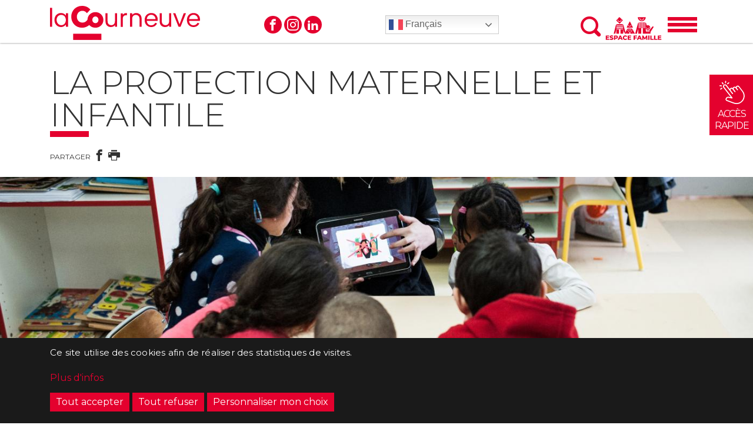

--- FILE ---
content_type: text/html; charset=UTF-8
request_url: https://lacourneuve.fr/la-protection-maternelle-et-infantile
body_size: 22633
content:
<!DOCTYPE html>
<html lang="fr" dir="ltr" prefix="og: https://ogp.me/ns#">
<head>
  <meta charset="utf-8" />
<meta name="description" content="Protection Maternelle et Infantile (PMI)Composés d&#039;équipes pluri-professionnelles (médecins, sages-femmes, puéricultrices, auxiliaire de puériculture, psychométricienne, conseillère conjugale et psychologue), les centres de Protection Maternelle et Infantile (PMI) ont un rôle de prévention médicale, psychologique et sociale. Gratuits et ouverts à tous, un suivi et un soutien à domicile peuvent être proposé." />
<link rel="canonical" href="https://lacourneuve.fr/la-protection-maternelle-et-infantile" />
<meta property="og:site_name" content="La Courneuve" />
<meta property="og:url" content="https://lacourneuve.fr/la-protection-maternelle-et-infantile" />
<meta property="og:title" content="La Protection maternelle et infantile" />
<meta property="og:description" content="Protection Maternelle et Infantile (PMI)Composés d&#039;équipes pluri-professionnelles (médecins, sages-femmes, puéricultrices, auxiliaire de puériculture, psychométricienne, conseillère conjugale et psychologue), les centres de Protection Maternelle et Infantile (PMI) ont un rôle de prévention médicale, psychologique et sociale. Gratuits et ouverts à tous, un suivi et un soutien à domicile peuvent être proposé." />
<meta property="og:image" content="https://lacourneuve.fr/sites/default/files/2019-02/2016_04_14_Asso-Kinouproteg-Chaplin-9-bandeau.jpg" />
<meta property="og:image:url" content="https://lacourneuve.fr/sites/default/files/2019-02/2016_04_14_Asso-Kinouproteg-Chaplin-9-bandeau_0.jpg" />
<meta property="og:image:secure_url" content="https://lacourneuve.fr/sites/default/files/2019-02/2016_04_14_Asso-Kinouproteg-Chaplin-9-bandeau_0.jpg" />
<meta name="Generator" content="Drupal 10 (https://www.drupal.org)" />
<meta name="MobileOptimized" content="width" />
<meta name="HandheldFriendly" content="true" />
<meta name="viewport" content="width=device-width, initial-scale=1.0" />
<link rel="icon" href="/themes/custom/lacourneuve/favicon.ico" type="image/vnd.microsoft.icon" />

  <title>La Protection maternelle et infantile | La Courneuve</title>
  <link href="https://fonts.googleapis.com/css?family=Montserrat:300,400,600,700" rel="stylesheet">
    <link rel="stylesheet" media="all" href="/sites/default/files/css/css_7zT8FI-1C6iXhWHJhhSEYI4jJIYsZHM_LkFohE451VQ.css?delta=0&amp;language=fr&amp;theme=lacourneuve&amp;include=eJxtjUEOAiEMAD-E2yeRApVtLIW0YFxfr9HDevA0k7lMsjVQ4tW6TsDSWAOtmHu_Mb3RhjBqJvgXY0KjIJj7MqV1J6jSE8rF5yGsNQw0rIZjdyifz3aWbelYSdh3KsEPn9QgoVOY9JjRyPlJ8OPbFy8oSkX3" />
<link rel="stylesheet" media="all" href="/sites/default/files/css/css_4frSjMcbuLRfaoHjVMARTNA1LfQ6CVQK2dt4HTH_yZA.css?delta=1&amp;language=fr&amp;theme=lacourneuve&amp;include=eJxtjUEOAiEMAD-E2yeRApVtLIW0YFxfr9HDevA0k7lMsjVQ4tW6TsDSWAOtmHu_Mb3RhjBqJvgXY0KjIJj7MqV1J6jSE8rF5yGsNQw0rIZjdyifz3aWbelYSdh3KsEPn9QgoVOY9JjRyPlJ8OPbFy8oSkX3" />
<link rel="stylesheet" media="print" href="/sites/default/files/css/css_h7ZA1ngfsV-ybFFrMSSPT6DLMA_kG882KaWXG7Z1YFI.css?delta=2&amp;language=fr&amp;theme=lacourneuve&amp;include=eJxtjUEOAiEMAD-E2yeRApVtLIW0YFxfr9HDevA0k7lMsjVQ4tW6TsDSWAOtmHu_Mb3RhjBqJvgXY0KjIJj7MqV1J6jSE8rF5yGsNQw0rIZjdyifz3aWbelYSdh3KsEPn9QgoVOY9JjRyPlJ8OPbFy8oSkX3" />

  
</head>
<body>

<a href="#main-content" class="visually-hidden focusable skip_to_main">
  Aller au contenu principal
</a>

  <div class="dialog-off-canvas-main-canvas" data-off-canvas-main-canvas>
    <div class="global-container">

    



    <header role="banner" id="header">
  <div class="container">
    <div class="d-md-block special-header">
      <div class="row" style="justify-content:flex-start">
        <div class="col d-none d-md-block logo" style="flex-grow:1">
          <a href="/" title="Accéder à l’accueil" class="scroll-fixed">
            <img src="/themes/custom/lacourneuve/assets/images/logo-lacourneuve-red.svg" alt="Ville de la Courneuve logo"/>
          </a>
        </div>
        <div class="col d-md-block social">
            <div>
    <nav role="navigation" aria-labelledby="block-lacourneuve-menusocialnetwork-menu" id="block-lacourneuve-menusocialnetwork">
    
              <ul class="menu menu_level_0">
                      <li class="menu-icon menu-icon-1 menu-item-menu-icon menu-icon-1 menu-item-facebook">
        <a href="https://www.facebook.com/lacourneuve/" target="_blank" class="facebook">Facebook</a>
              </li>
                  <li class="menu-icon menu-icon-3 menu-item-menu-icon menu-icon-3 menu-item-instagram">
        <a href="https://www.instagram.com/villelacourneuve" target="_blank" class="instagram">Instagram</a>
              </li>
                  <li class="menu-icon menu-icon-657 menu-item-menu-icon menu-icon-657 menu-item-linkedin">
        <a href="https://www.linkedin.com/company/lacourneuve" target="_blank" class="Linkedin">Linkedin</a>
              </li>
        </ul>
  


</nav>
  </div>

        </div>
        <div class="col d-md-block translation" style="position: relative;">
          

<div class="gtranslate_wrapper"></div>
<script>
  window.gtranslateSettings = {
    default_language: "fr",
    native_language_names: true,
    detect_browser_language: true,
    languages: [
      "fr","en","es","pt","ar","zh-CN","zh-TW",
    "bn","cs","de","el","et","fa","fi",
    "ga","gu","ha","hi","hr","hu","id","it","ja","ko",
    "lt","lv","mt","nl","pa","pl","ro","ru","sk","sl",
    "sv","sw","ta","te","th","tr","uk","ur","vi",

  ],
    wrapper_selector: ".gtranslate_wrapper",
    flag_size: 24,
    switcher_horizontal_position:"right",
    switcher_vertical_position:"bottom",
    switcher_open_direction:"top",

  };
</script>
<script src="https://cdn.gtranslate.net/widgets/latest/dwf.js" defer></script>
<script>
  const wrapper = document.querySelector(".gtranslate_wrapper");
  new MutationObserver(() => {
    console.log("GTranslate widget loaded");
    setTimeout(() => {
      const option_panel = document.querySelector(".gtranslate_wrapper .gt_option");
      option_panel.style.height = "calc(100vh - 50px) !important;";
    }, 1000)
    // your code here
  }).observe(wrapper, { childList: true });
</script>
        </div>
        <!-- recherche -->
        <div class="col d-none d-md-flex header-actions">
          <div class="search-box">
                        <button class="icon-search" id="search-valid" type="submit" onclick="window.location='/search';"><span class="d-none">Rechercher</span></button>
          </div>
          <div class="family-box d-none d-md-block">
            <a href="https://www.espace-citoyens.net/lacourneuve/espace-citoyens/Home/AccueilPublic" target="_blank"><span class="d-none">Espace famille</span></a>
          </div>
          <div class="menu-box">
            <button id="menu-button" class="hamburger menu-opener" aria-controls="menu" aria-expanded="false" aria-label="Menu" tabindex="0"><span class="label none">Menu</span></button>
          </div>
        </div>
        <!-- Fin - recherche -->


      </div>
    </div>
    <div class="d-block d-md-none">
      <div class="bg-header">
        <div class="container-fluid">
          <div class="row">
            <div class="col social" style="flex-grow:1; justify-content: flex-start;" onclick="window.location='/';">
                <div>
    <nav role="navigation" aria-labelledby="block-lacourneuve-menusocialnetwork-menu" id="block-lacourneuve-menusocialnetwork">
    
              <ul class="menu menu_level_0">
                      <li class="menu-icon menu-icon-1 menu-item-menu-icon menu-icon-1 menu-item-facebook">
        <a href="https://www.facebook.com/lacourneuve/" target="_blank" class="facebook">Facebook</a>
              </li>
                  <li class="menu-icon menu-icon-3 menu-item-menu-icon menu-icon-3 menu-item-instagram">
        <a href="https://www.instagram.com/villelacourneuve" target="_blank" class="instagram">Instagram</a>
              </li>
                  <li class="menu-icon menu-icon-657 menu-item-menu-icon menu-icon-657 menu-item-linkedin">
        <a href="https://www.linkedin.com/company/lacourneuve" target="_blank" class="Linkedin">Linkedin</a>
              </li>
        </ul>
  


</nav>
  </div>

            </div>
            <div class="col fast" style="flex-grow:0;">
              <span>ACCÈS RAPIDE</span>
            </div>
            <div class="col search-mobile" style="flex-grow:0;">
              <button class="icon-search" type="submit" onclick="window.location='/search';"><span class="d-none">Rechercher</span></button>
            </div>
            <div class="col menu-box-mobile p-0" style="flex-grow:0;">
              <button id="menu-button" class="hamburger menu-opener" aria-controls="menu" aria-expanded="false"
                      aria-label="Menu" tabindex="0"><span class="label">Menu</span></button>
            </div>
            <div class="close close-menu"  style="flex-grow:0;"><svg xmlns="http://www.w3.org/2000/svg" width="24" height="24" viewBox="0 0 24 24" fill="none" stroke="currentColor" stroke-width="2" stroke-linecap="round" stroke-linejoin="round" class="feather feather-x"><line x1="18" y1="6" x2="6" y2="18"></line><line x1="6" y1="6" x2="18" y2="18"></line></svg></div>
          </div>
        </div>
      </div>

      <div class="col col-12 logo">
        <a href="/" title="Accéder à l’accueil">
          <img src="/themes/custom/lacourneuve/assets/images/la-courneuve.svg" alt="Ville de la Courneuve logo"/>
        </a>
      </div>
    </div>
  </div>
  </div>
</header>

<!-- recherche -->
<!-- Fin - recherche -->

<div class="menu-container" id="menu">
  <nav class="container">

        <div class="d-md-none social">
        <div>
    <nav role="navigation" aria-labelledby="block-lacourneuve-menusocialnetwork-menu" id="block-lacourneuve-menusocialnetwork">
    
              <ul class="menu menu_level_0">
                      <li class="menu-icon menu-icon-1 menu-item-menu-icon menu-icon-1 menu-item-facebook">
        <a href="https://www.facebook.com/lacourneuve/" target="_blank" class="facebook">Facebook</a>
              </li>
                  <li class="menu-icon menu-icon-3 menu-item-menu-icon menu-icon-3 menu-item-instagram">
        <a href="https://www.instagram.com/villelacourneuve" target="_blank" class="instagram">Instagram</a>
              </li>
                  <li class="menu-icon menu-icon-657 menu-item-menu-icon menu-icon-657 menu-item-linkedin">
        <a href="https://www.linkedin.com/company/lacourneuve" target="_blank" class="Linkedin">Linkedin</a>
              </li>
        </ul>
  


</nav>
  </div>

    </div>

    
    <!-- menu / navigation principale -->
        <div  id="block-lacourneuve-navigationprincipale">
    
              <ul role="menubar">
                                          <li  class="menu-icon menu-icon-456 menu-item-menu-icon menu-icon-456 hasChildren menu-item-ma-ville firstlevel"  role="none">
          
                                <a href="/ma-ville" role="menuitem" tabindex="-1"><span>Ma ville</span></a>
                                                              <div class="menu-content row" role="menu">
                                          <div  class="menu-icon menu-icon-457 menu-item-menu-icon menu-icon-457 menu-item-le-maire-et-les-lues sub-menu" role="none">

          
                                <span class="menu-title"><a href="/les-elus" tabindex="-1" role="menuitem" data-drupal-link-system-path="les-elus">Le maire et les élu.e.s</a></span>
                                  
                        </div>
            
                                      <div  class="menu-icon menu-icon-750 menu-item-menu-icon menu-icon-750 menu-item-les-adjointes-au-maire-dlgues-au-quartier sub-menu" role="none">

          
                                <span class="menu-title"><a href="/quartiers" tabindex="-1" role="menuitem" data-drupal-link-system-path="node/4348">Les adjoint·e·s au maire délégué·e·s au quartier</a></span>
                                  
                        </div>
            
                                      <div  class="menu-icon menu-icon-460 menu-item-menu-icon menu-icon-460 hasChildren menu-item-une-quipe-municipale-engage sub-menu" role="none">

          
                                <span class="menu-title"><a href="/une-equipe-municipale-engagee" tabindex="-1" role="menuitem" data-drupal-link-system-path="node/846">Une équipe municipale engagée</a></span>
                                                              <ul role="menu">
                                          <li class="menu-icon menu-icon-743 menu-item-menu-icon menu-icon-743 menu-item-les-engagements-des-annes-prcdentes" role="none">
          
                                <a href="/les-engagements-des-annees-precedentes" tabindex="-1" role="menuitem" data-drupal-link-system-path="node/3991">Les engagements des années précédentes</a>
                                  
                       </li>
          
                    </ul>
        
          
                        </div>
            
                                      <div  class="menu-icon menu-icon-459 menu-item-menu-icon menu-icon-459 menu-item-les-conseils-municipaux sub-menu" role="none">

          
                                <span class="menu-title"><a href="/les-conseils-municipaux-ordres-du-jour-comptes-rendus" tabindex="-1" role="menuitem" data-drupal-link-system-path="node/845">Les conseils municipaux</a></span>
                                  
                        </div>
            
                                      <div  class="menu-icon menu-icon-770 menu-item-menu-icon menu-icon-770 menu-item-actes-administratifs sub-menu" role="none">

          
                                <span class="menu-title"><a href="/actes-administratifs" tabindex="-1" role="menuitem" data-drupal-link-system-path="node/5320">Actes administratifs</a></span>
                                  
                        </div>
            
                                      <div  class="menu-icon menu-icon-461 menu-item-menu-icon menu-icon-461 hasChildren menu-item-budgetfinance-de-la-ville sub-menu" role="none">

          
                                <span class="menu-title"><a href="/budgetfinance-de-la-ville" tabindex="-1" role="menuitem" data-drupal-link-system-path="node/847">Budget/finance de la ville</a></span>
                                                              <ul role="menu">
                                          <li class="menu-icon menu-icon-649 menu-item-menu-icon menu-icon-649 menu-item-les-budgets-municipaux-prcdents" role="none">
          
                                <a href="/les-budgets-municipaux-precedents" tabindex="-1" role="menuitem" data-drupal-link-system-path="node/2924">Les budgets municipaux précédents</a>
                                  
                       </li>
          
                    </ul>
        
          
                        </div>
            
                                      <div  class="menu-icon menu-icon-498 menu-item-menu-icon menu-icon-498 menu-item-les-quipements-municipaux sub-menu" role="none">

          
                                <span class="menu-title"><a href="/les-equipements-municipaux" tabindex="-1" role="menuitem" data-drupal-link-system-path="node/882">Les équipements municipaux</a></span>
                                  
                        </div>
            
                                      <div  class="menu-icon menu-icon-466 menu-item-menu-icon menu-icon-466 menu-item-les-services sub-menu" role="none">

          
                                <span class="menu-title"><a href="/les-services" tabindex="-1" role="menuitem" data-drupal-link-system-path="node/851">Les services</a></span>
                                  
                        </div>
            
                                      <div  class="menu-icon menu-icon-458 menu-item-menu-icon menu-icon-458 hasChildren menu-item-histoire-de-la-ville sub-menu" role="none">

          
                                <span class="menu-title"><a href="/histoire-de-la-ville" tabindex="-1" role="menuitem" data-drupal-link-system-path="node/844">Histoire de la Ville</a></span>
                                                              <ul role="menu">
                                          <li class="menu-icon menu-icon-464 menu-item-menu-icon menu-icon-464 menu-item-jumelages" role="none">
          
                                <a href="/jumelages" tabindex="-1" role="menuitem" data-drupal-link-system-path="node/849">Jumelages</a>
                                  
                       </li>
          
                    </ul>
        
          
                        </div>
            
                                      <div  class="menu-icon menu-icon-775 menu-item-menu-icon menu-icon-775 menu-item-les-archives-de-la-ville sub-menu" role="none">

          
                                <span class="menu-title"><a href="/les-archives-de-la-ville" tabindex="-1" role="menuitem" data-drupal-link-system-path="node/5755">Les Archives de la ville</a></span>
                                  
                        </div>
            
                                      <div  class="menu-icon menu-icon-608 menu-item-menu-icon menu-icon-608 menu-item-la-courneuve-aujourdhui sub-menu" role="none">

          
                                <span class="menu-title"><a href="/la-courneuve-aujourdhui" tabindex="-1" role="menuitem" data-drupal-link-system-path="node/1539">La Courneuve aujourd&#039;hui</a></span>
                                  
                        </div>
            
                                      <div  class="menu-icon menu-icon-647 menu-item-menu-icon menu-icon-647 menu-item-la-ville-dclare-lurgence-climatique-et-sociale sub-menu" role="none">

          
                                <span class="menu-title"><a href="/la-ville-declare-lurgence-climatique-et-sociale" tabindex="-1" role="menuitem" data-drupal-link-system-path="node/2811">La Ville déclare l&#039;urgence climatique et sociale</a></span>
                                  
                        </div>
            
                                      <div  class="menu-icon menu-icon-607 menu-item-menu-icon menu-icon-607 menu-item-plaine-commune sub-menu" role="none">

          
                                <span class="menu-title"><a href="/plaine-commune" tabindex="-1" role="menuitem" data-drupal-link-system-path="node/1536">Plaine commune</a></span>
                                  
                        </div>
            
                                      <div  class="menu-icon menu-icon-639 menu-item-menu-icon menu-icon-639 menu-item-la-courneuve-et-lonu sub-menu" role="none">

          
                                <span class="menu-title"><a href="/la-courneuve-et-lonu" tabindex="-1" role="menuitem" data-drupal-link-system-path="node/2033">La Courneuve et l&#039;ONU</a></span>
                                  
                        </div>
            
                                      <div  class="menu-icon menu-icon-462 menu-item-menu-icon menu-icon-462 menu-item-separateur sub-menu" role="none">

          
                                <span class="menu-title"><a href="/" tabindex="-1" role="menuitem" data-drupal-link-system-path="&lt;front&gt;">separateur</a></span>
                                  
                        </div>
            
                                      <div  class="menu-icon menu-icon-465 menu-item-menu-icon menu-icon-465 menu-item-marchs-publics sub-menu" role="none">

          
                                <span class="menu-title"><a href="/marches-publics" tabindex="-1" role="menuitem" data-drupal-link-system-path="node/850">Marchés publics</a></span>
                                  
                        </div>
            
                                      <div  class="menu-icon menu-icon-467 menu-item-menu-icon menu-icon-467 menu-item-offres-demplois sub-menu" role="none">

          
                                <span class="menu-title"><a href="/offres-emploi" tabindex="-1" role="menuitem">Offres d’emplois</a></span>
                                  
                        </div>
            
                                      <div  class="menu-icon menu-icon-463 menu-item-menu-icon menu-icon-463 hasChildren menu-item-espace-presse sub-menu" role="none">

          
                                <span class="menu-title"><a href="/espace-presse" tabindex="-1" role="menuitem" data-drupal-link-system-path="node/848">Espace presse</a></span>
                                                              <ul role="menu">
                                          <li class="menu-icon menu-icon-648 menu-item-menu-icon menu-icon-648 menu-item-les-communiqus" role="none">
          
                                <a href="/les-communiques" tabindex="-1" role="menuitem" data-drupal-link-system-path="node/2873">Les communiqués</a>
                                  
                       </li>
          
                    </ul>
        
          
                        </div>
            
                    </div>
          
          
                        </li>
            
                                      <li  class="menu-icon menu-icon-468 menu-item-menu-icon menu-icon-468 hasChildren menu-item-mes-dmarches firstlevel"  role="none">
          
                                <a href="/mes-demarches" role="menuitem" tabindex="-1"><span>Mes Démarches</span></a>
                                                              <div class="menu-content row" role="menu">
                                          <div  class="menu-icon menu-icon-469 menu-item-menu-icon menu-icon-469 menu-item-carte-nationale-didentit-passeport sub-menu" role="none">

          
                                <span class="menu-title"><a href="/carte-nationale-didentite-passeport" tabindex="-1" role="menuitem" data-drupal-link-system-path="node/854">Carte nationale d’identité / Passeport</a></span>
                                  
                        </div>
            
                                      <div  class="menu-icon menu-icon-471 menu-item-menu-icon menu-icon-471 menu-item-lections sub-menu" role="none">

          
                                <span class="menu-title"><a href="/elections" tabindex="-1" role="menuitem" data-drupal-link-system-path="node/856">Élections</a></span>
                                  
                        </div>
            
                                      <div  class="menu-icon menu-icon-472 menu-item-menu-icon menu-icon-472 menu-item-etat-civil sub-menu" role="none">

          
                                <span class="menu-title"><a href="/etat-civil" tabindex="-1" role="menuitem" data-drupal-link-system-path="node/857">Etat-civil</a></span>
                                  
                        </div>
            
                                      <div  class="menu-icon menu-icon-473 menu-item-menu-icon menu-icon-473 menu-item-mariagepacs sub-menu" role="none">

          
                                <span class="menu-title"><a href="/mariage-pacs" tabindex="-1" role="menuitem" data-drupal-link-system-path="node/858">Mariage/PACS</a></span>
                                  
                        </div>
            
                                      <div  class="menu-icon menu-icon-474 menu-item-menu-icon menu-icon-474 menu-item-autorisation-de-sortie-de-territoire-pour-les-mineurs sub-menu" role="none">

          
                                <span class="menu-title"><a href="/autorisation-de-sortie-de-territoire-pour-les-mineurs" tabindex="-1" role="menuitem" data-drupal-link-system-path="node/859">Autorisation de sortie de territoire pour les mineurs</a></span>
                                  
                        </div>
            
                                      <div  class="menu-icon menu-icon-475 menu-item-menu-icon menu-icon-475 menu-item-attestation-en-qualit-dhritier sub-menu" role="none">

          
                                <span class="menu-title"><a href="/attestation-en-qualite-dheritier" tabindex="-1" role="menuitem" data-drupal-link-system-path="node/860">Attestation en qualité d&#039;héritier</a></span>
                                  
                        </div>
            
                                      <div  class="menu-icon menu-icon-476 menu-item-menu-icon menu-icon-476 menu-item-separateur sub-menu" role="none">

          
                                <span class="menu-title"><a href="/" tabindex="-1" role="menuitem" data-drupal-link-system-path="&lt;front&gt;">separateur</a></span>
                                  
                        </div>
            
                                      <div  class="menu-icon menu-icon-477 menu-item-menu-icon menu-icon-477 menu-item-certificat-de-vie-commune sub-menu" role="none">

          
                                <span class="menu-title"><a href="/certificat-de-vie-commune-ou-de-concubinage" tabindex="-1" role="menuitem" data-drupal-link-system-path="node/861">Certificat de vie commune</a></span>
                                  
                        </div>
            
                                      <div  class="menu-icon menu-icon-478 menu-item-menu-icon menu-icon-478 menu-item-certificat-de-domicile sub-menu" role="none">

          
                                <span class="menu-title"><a href="/certificat-de-domicile" tabindex="-1" role="menuitem" data-drupal-link-system-path="node/862">Certificat de domicile</a></span>
                                  
                        </div>
            
                                      <div  class="menu-icon menu-icon-479 menu-item-menu-icon menu-icon-479 menu-item-changement-de-prnom sub-menu" role="none">

          
                                <span class="menu-title"><a href="/changement-de-prenom" tabindex="-1" role="menuitem" data-drupal-link-system-path="node/863">Changement de prénom</a></span>
                                  
                        </div>
            
                                      <div  class="menu-icon menu-icon-480 menu-item-menu-icon menu-icon-480 menu-item-parrainage-civil sub-menu" role="none">

          
                                <span class="menu-title"><a href="/parrainage-civil" tabindex="-1" role="menuitem" data-drupal-link-system-path="node/864">Parrainage civil</a></span>
                                  
                        </div>
            
                                      <div  class="menu-icon menu-icon-481 menu-item-menu-icon menu-icon-481 menu-item-reconnatre-un-enfant sub-menu" role="none">

          
                                <span class="menu-title"><a href="/reconnaitre-un-enfant" tabindex="-1" role="menuitem" data-drupal-link-system-path="node/865">Reconnaître un enfant</a></span>
                                  
                        </div>
            
                                      <div  class="menu-icon menu-icon-482 menu-item-menu-icon menu-icon-482 menu-item-attestation-daccueil sub-menu" role="none">

          
                                <span class="menu-title"><a href="/attestation-daccueil" tabindex="-1" role="menuitem" data-drupal-link-system-path="node/866">Attestation d’accueil</a></span>
                                  
                        </div>
            
                                      <div  class="menu-icon menu-icon-483 menu-item-menu-icon menu-icon-483 menu-item-ecrivains-publics sub-menu" role="none">

          
                                <span class="menu-title"><a href="/ecrivains-publics" tabindex="-1" role="menuitem" data-drupal-link-system-path="node/867">Ecrivains publics</a></span>
                                  
                        </div>
            
                    </div>
          
          
                        </li>
            
                                      <li  class="menu-icon menu-icon-484 menu-item-menu-icon menu-icon-484 hasChildren menu-item-mon-quotidien firstlevel"  role="none">
          
                                <a href="/mon-quotidien" role="menuitem" tabindex="-1"><span>Mon Quotidien</span></a>
                                                              <div class="menu-content row" role="menu">
                                          <div  class="menu-icon menu-icon-511 menu-item-menu-icon menu-icon-511 menu-item-la-ppinire-dentreprises sub-menu" role="none">

          
                                <span class="menu-title"><a href="/la-pepiniere-dentreprises" tabindex="-1" role="menuitem" data-drupal-link-system-path="node/894">La pépinière d’entreprises</a></span>
                                  
                        </div>
            
                                      <div  class="menu-icon menu-icon-485 menu-item-menu-icon menu-icon-485 hasChildren menu-item-ducation sub-menu" role="none">

          
                                <span class="menu-title"><a href="/education" tabindex="-1" role="menuitem" data-drupal-link-system-path="node/869">Éducation</a></span>
                                                              <ul role="menu">
                                          <li class="menu-icon menu-icon-486 menu-item-menu-icon menu-icon-486 menu-item-les-coles-maternelles-et-lmentaires" role="none">
          
                                <a href="/les-ecoles-maternelles-et-elementaires" tabindex="-1" role="menuitem" data-drupal-link-system-path="node/870">Les écoles maternelles et élémentaires</a>
                                  
                       </li>
          
                                      <li class="menu-icon menu-icon-487 menu-item-menu-icon menu-icon-487 menu-item-les-collges-et-les-lyces" role="none">
          
                                <a href="/les-colleges-et-les-lycees" tabindex="-1" role="menuitem" data-drupal-link-system-path="node/871">Les collèges et les lycées</a>
                                  
                       </li>
          
                                      <li class="menu-icon menu-icon-488 menu-item-menu-icon menu-icon-488 menu-item-restauration-scolaire-menus" role="none">
          
                                <a href="/restauration-scolaire-menus" tabindex="-1" role="menuitem" data-drupal-link-system-path="node/872">Restauration scolaire &amp; menus</a>
                                  
                       </li>
          
                                      <li class="menu-icon menu-icon-489 menu-item-menu-icon menu-icon-489 menu-item-louverture-culturelle-lcole" role="none">
          
                                <a href="/les-projets-culturels-lecole" tabindex="-1" role="menuitem" data-drupal-link-system-path="node/873">L&#039;ouverture culturelle à l&#039;école</a>
                                  
                       </li>
          
                                      <li class="menu-icon menu-icon-744 menu-item-menu-icon menu-icon-744 menu-item-la-mdecine-scolaire" role="none">
          
                                <a href="/la-medecine-scolaire" tabindex="-1" role="menuitem" data-drupal-link-system-path="node/4004">La médecine scolaire</a>
                                  
                       </li>
          
                                      <li class="menu-icon menu-icon-490 menu-item-menu-icon menu-icon-490 menu-item-le-projet-ducatif" role="none">
          
                                <a href="/le-projet-educatif" tabindex="-1" role="menuitem" data-drupal-link-system-path="node/874">Le projet éducatif</a>
                                  
                       </li>
          
                                      <li class="menu-icon menu-icon-600 menu-item-menu-icon menu-icon-600 menu-item-programme-de-russite-ducative-pre" role="none">
          
                                <a href="/programme-de-reussite-educative-pre" tabindex="-1" role="menuitem" data-drupal-link-system-path="node/1520">Programme de réussite éducative (PRE)</a>
                                  
                       </li>
          
                    </ul>
        
          
                        </div>
            
                                      <div  class="menu-icon menu-icon-491 menu-item-menu-icon menu-icon-491 hasChildren menu-item-direction-des-solidarits sub-menu" role="none">

          
                                <span class="menu-title"><a href="/direction-des-solidarites" tabindex="-1" role="menuitem" data-drupal-link-system-path="node/875">Direction des solidarités</a></span>
                                                              <ul role="menu">
                                          <li class="menu-icon menu-icon-599 menu-item-menu-icon menu-icon-599 menu-item-le-handicap" role="none">
          
                                <a href="/le-handicap" tabindex="-1" role="menuitem" data-drupal-link-system-path="node/1518">Le handicap</a>
                                  
                       </li>
          
                    </ul>
        
          
                        </div>
            
                                      <div  class="menu-icon menu-icon-512 menu-item-menu-icon menu-icon-512 menu-item-les-zones-dactivits sub-menu" role="none">

          
                                <span class="menu-title"><a href="/les-zones-dactivites" tabindex="-1" role="menuitem" data-drupal-link-system-path="node/895">Les zones d’activités</a></span>
                                  
                        </div>
            
                                      <div  class="menu-icon menu-icon-762 menu-item-menu-icon menu-icon-762 menu-item-la-mutuelle-communale sub-menu" role="none">

          
                                <span class="menu-title"><a href="/la-mutuelle-communale" tabindex="-1" role="menuitem" data-drupal-link-system-path="node/5173">La Mutuelle communale</a></span>
                                  
                        </div>
            
                                      <div  class="menu-icon menu-icon-517 menu-item-menu-icon menu-icon-517 hasChildren menu-item-la-direction-de-lhabitat-et-de-la-prvention-des-risques sub-menu" role="none">

          
                                <span class="menu-title"><a href="/la-direction-de-lhabitat-et-de-la-prevention-des-risques" tabindex="-1" role="menuitem" data-drupal-link-system-path="node/900">La direction de l&#039;Habitat et de la Prévention des Risques</a></span>
                                                              <ul role="menu">
                                          <li class="menu-icon menu-icon-606 menu-item-menu-icon menu-icon-606 menu-item-permis-de-louer" role="none">
          
                                <a href="/permis-de-louer" tabindex="-1" role="menuitem" data-drupal-link-system-path="node/1526">Permis de louer</a>
                                  
                       </li>
          
                    </ul>
        
          
                        </div>
            
                                      <div  class="menu-icon menu-icon-751 menu-item-menu-icon menu-icon-751 menu-item-les-risques-majeurs sub-menu" role="none">

          
                                <span class="menu-title"><a href="/les-risques-majeurs" tabindex="-1" role="menuitem" data-drupal-link-system-path="node/4349">Les risques majeurs</a></span>
                                  
                        </div>
            
                                      <div  class="menu-icon menu-icon-749 menu-item-menu-icon menu-icon-749 menu-item-signaler-un-dsordre-sanitaire sub-menu" role="none">

          
                                <span class="menu-title"><a href="/signaler-un-desordre-sanitaire-remplissez-le-formulaire" tabindex="-1" role="menuitem" data-drupal-link-system-path="node/4260">Signaler un désordre sanitaire</a></span>
                                  
                        </div>
            
                                      <div  class="menu-icon menu-icon-577 menu-item-menu-icon menu-icon-577 hasChildren menu-item-la-vie-associative-culture-sport-solidarit sub-menu" role="none">

          
                                <span class="menu-title"><a href="/annuaire" tabindex="-1" role="menuitem" data-drupal-link-system-path="annuaire">La vie associative (culture, sport &amp; solidarité)</a></span>
                                                              <ul role="menu">
                                          <li class="menu-icon menu-icon-650 menu-item-menu-icon menu-icon-650 menu-item-comment-inscrire-son-association-la-vie-associative" role="none">
          
                                <a href="/comment-inscrire-son-association-la-vie-associative" tabindex="-1" role="menuitem" data-drupal-link-system-path="node/2938">Comment inscrire son association à la vie associative ?</a>
                                  
                       </li>
          
                                      <li class="menu-icon menu-icon-651 menu-item-menu-icon menu-icon-651 menu-item-comment-crer-son-association-" role="none">
          
                                <a href="/comment-creer-son-association" tabindex="-1" role="menuitem" data-drupal-link-system-path="node/2939">Comment créer son association ?</a>
                                  
                       </li>
          
                                      <li class="menu-icon menu-icon-653 menu-item-menu-icon menu-icon-653 menu-item-aides-matrielles" role="none">
          
                                <a href="/aides-materielles" tabindex="-1" role="menuitem" data-drupal-link-system-path="node/2941">Aides matérielles</a>
                                  
                       </li>
          
                                      <li class="menu-icon menu-icon-654 menu-item-menu-icon menu-icon-654 menu-item-les-aides-financires" role="none">
          
                                <a href="/les-aides-financieres" tabindex="-1" role="menuitem" data-drupal-link-system-path="node/2942">Les aides financières</a>
                                  
                       </li>
          
                                      <li class="menu-icon menu-icon-652 menu-item-menu-icon menu-icon-652 menu-item-foire-aux-questions-sur-la-vie-associative" role="none">
          
                                <a href="/foire-aux-questions-sur-la-vie-associative" tabindex="-1" role="menuitem" data-drupal-link-system-path="node/2940">Foire aux questions sur la vie associative</a>
                                  
                       </li>
          
                                      <li class="menu-icon menu-icon-658 menu-item-menu-icon menu-icon-658 menu-item-organiser-un-vnement" role="none">
          
                                <a href="/evenements-associatifs" tabindex="-1" role="menuitem" data-drupal-link-system-path="node/3083">Organiser un événement</a>
                                  
                       </li>
          
                    </ul>
        
          
                        </div>
            
                                      <div  class="menu-icon menu-icon-492 menu-item-menu-icon menu-icon-492 hasChildren menu-item-sant sub-menu" role="none">

          
                                <span class="menu-title"><a href="/sante" tabindex="-1" role="menuitem" data-drupal-link-system-path="node/876">Santé</a></span>
                                                              <ul role="menu">
                                          <li class="menu-icon menu-icon-493 menu-item-menu-icon menu-icon-493 menu-item-le-centre-municipal-de-sant" role="none">
          
                                <a href="/le-centre-municipal-de-sante-salvador-allende" tabindex="-1" role="menuitem" data-drupal-link-system-path="node/877">Le centre municipal de santé</a>
                                  
                       </li>
          
                                      <li class="menu-icon menu-icon-494 menu-item-menu-icon menu-icon-494 menu-item-l-atelier-sant-villeprvention" role="none">
          
                                <a href="/latelier-sante-ville" tabindex="-1" role="menuitem" data-drupal-link-system-path="node/878">L’ atelier santé Ville/prévention</a>
                                  
                       </li>
          
                                      <li class="menu-icon menu-icon-496 menu-item-menu-icon menu-icon-496 menu-item-doctolib" role="none">
          
                                <a href="/doctolib" tabindex="-1" role="menuitem" data-drupal-link-system-path="node/880">Doctolib</a>
                                  
                       </li>
          
                                      <li class="menu-icon menu-icon-497 menu-item-menu-icon menu-icon-497 menu-item-les-numros-durgence" role="none">
          
                                <a href="/les-numeros-durgence" tabindex="-1" role="menuitem" data-drupal-link-system-path="node/881">Les numéros d’urgence</a>
                                  
                       </li>
          
                    </ul>
        
          
                        </div>
            
                                      <div  class="menu-icon menu-icon-499 menu-item-menu-icon menu-icon-499 menu-item-separateur sub-menu" role="none">

          
                                <span class="menu-title"><a href="/" tabindex="-1" role="menuitem" data-drupal-link-system-path="&lt;front&gt;">separateur</a></span>
                                  
                        </div>
            
                                      <div  class="menu-icon menu-icon-500 menu-item-menu-icon menu-icon-500 hasChildren menu-item-logement sub-menu" role="none">

          
                                <span class="menu-title"><a href="/logement" tabindex="-1" role="menuitem" data-drupal-link-system-path="node/883">Logement</a></span>
                                                              <ul role="menu">
                                          <li class="menu-icon menu-icon-501 menu-item-menu-icon menu-icon-501 menu-item-demande-de-logement-social" role="none">
          
                                <a href="/demande-de-logement-social" tabindex="-1" role="menuitem" data-drupal-link-system-path="node/884">Demande de logement social</a>
                                  
                       </li>
          
                                      <li class="menu-icon menu-icon-502 menu-item-menu-icon menu-icon-502 menu-item-les-attributions-comment-a-marche" role="none">
          
                                <a href="/les-attributions-comment-ca-marche" tabindex="-1" role="menuitem" data-drupal-link-system-path="node/885">Les attributions, comment ça marche ?</a>
                                  
                       </li>
          
                                      <li class="menu-icon menu-icon-503 menu-item-menu-icon menu-icon-503 menu-item-les-bailleurs-sociaux" role="none">
          
                                <a href="/les-bailleurs-sociaux" tabindex="-1" role="menuitem" data-drupal-link-system-path="node/886">Les bailleurs sociaux</a>
                                  
                       </li>
          
                                      <li class="menu-icon menu-icon-505 menu-item-menu-icon menu-icon-505 menu-item-a-quelles-aides-puis-je-prtendre-" role="none">
          
                                <a href="/quelles-aides-puis-je-pretendre" tabindex="-1" role="menuitem" data-drupal-link-system-path="node/888">A quelles aides puis je prétendre ?</a>
                                  
                       </li>
          
                                      <li class="menu-icon menu-icon-504 menu-item-menu-icon menu-icon-504 menu-item-le-permis-de-louer" role="none">
          
                                <a href="/le-permis-de-louer" tabindex="-1" role="menuitem" data-drupal-link-system-path="node/887">Le permis de louer</a>
                                  
                       </li>
          
                    </ul>
        
          
                        </div>
            
                                      <div  class="menu-icon menu-icon-592 menu-item-menu-icon menu-icon-592 menu-item-droits-des-femmes sub-menu" role="none">

          
                                <span class="menu-title"><a href="/droits-des-femmes" tabindex="-1" role="menuitem" data-drupal-link-system-path="node/1439">Droits des femmes</a></span>
                                  
                        </div>
            
                                      <div  class="menu-icon menu-icon-506 menu-item-menu-icon menu-icon-506 hasChildren menu-item-emploiinsertionformation sub-menu" role="none">

          
                                <span class="menu-title"><a href="/emploiinsertionformation" tabindex="-1" role="menuitem" data-drupal-link-system-path="node/889">Emploi/insertion/formation</a></span>
                                                              <ul role="menu">
                                          <li class="menu-icon menu-icon-507 menu-item-menu-icon menu-icon-507 menu-item-la-mission-locale" role="none">
          
                                <a href="/la-mission-locale" tabindex="-1" role="menuitem" data-drupal-link-system-path="node/890">La mission locale</a>
                                  
                       </li>
          
                                      <li class="menu-icon menu-icon-508 menu-item-menu-icon menu-icon-508 menu-item-les-structures-dinsertion" role="none">
          
                                <a href="/les-structures-dinsertion" tabindex="-1" role="menuitem" data-drupal-link-system-path="node/891">Les structures d’insertion</a>
                                  
                       </li>
          
                                      <li class="menu-icon menu-icon-509 menu-item-menu-icon menu-icon-509 menu-item-les-offres-demplois" role="none">
          
                                <a href="/offres-emploi" tabindex="-1" role="menuitem">Les offres d’emplois</a>
                                  
                       </li>
          
                    </ul>
        
          
                        </div>
            
                                      <div  class="menu-icon menu-icon-769 menu-item-menu-icon menu-icon-769 menu-item-les-cimetires sub-menu" role="none">

          
                                <span class="menu-title"><a href="/les-cimetieres" tabindex="-1" role="menuitem" data-drupal-link-system-path="node/5309">Les cimetières</a></span>
                                  
                        </div>
            
                    </div>
          
          
                        </li>
            
                                      <li  class="menu-icon menu-icon-513 menu-item-menu-icon menu-icon-513 hasChildren menu-item-mon-cadre-de-vie firstlevel"  role="none">
          
                                <a href="/mon-cadre-de-vie" role="menuitem" tabindex="-1"><span>Mon cadre de vie</span></a>
                                                              <div class="menu-content row" role="menu">
                                          <div  class="menu-icon menu-icon-514 menu-item-menu-icon menu-icon-514 hasChildren menu-item-amnagementsurbanisme sub-menu" role="none">

          
                                <span class="menu-title"><a href="/amenagementsurbanisme" tabindex="-1" role="menuitem" data-drupal-link-system-path="node/897">Aménagements/urbanisme</a></span>
                                                              <ul role="menu">
                                          <li class="menu-icon menu-icon-532 menu-item-menu-icon menu-icon-532 menu-item-ma-ville-demain" role="none">
          
                                <a href="/ma-ville-demain" tabindex="-1" role="menuitem" data-drupal-link-system-path="node/914">Ma ville demain</a>
                                  
                       </li>
          
                                      <li class="menu-icon menu-icon-515 menu-item-menu-icon menu-icon-515 menu-item-pluplui-foncier-droits-des-sols" role="none">
          
                                <a href="/pluplui-foncier-droits-des-sols" tabindex="-1" role="menuitem" data-drupal-link-system-path="node/898">PLU/PLUI (foncier, droits des sols)</a>
                                  
                       </li>
          
                                      <li class="menu-icon menu-icon-516 menu-item-menu-icon menu-icon-516 menu-item-utru" role="none">
          
                                <a href="/unite-territoriale-de-renouvellement-urbain" tabindex="-1" role="menuitem" data-drupal-link-system-path="node/899">UTRU</a>
                                  
                       </li>
          
                                      <li class="menu-icon menu-icon-518 menu-item-menu-icon menu-icon-518 menu-item-demande-de-permis-de-construire" role="none">
          
                                <a href="/foncier-et-droits-des-sols" tabindex="-1" role="menuitem" data-drupal-link-system-path="node/901">Demande de permis de construire</a>
                                  
                       </li>
          
                                      <li class="menu-icon menu-icon-519 menu-item-menu-icon menu-icon-519 menu-item-transports" role="none">
          
                                <a href="/transports" tabindex="-1" role="menuitem" data-drupal-link-system-path="node/902">Transports</a>
                                  
                       </li>
          
                    </ul>
        
          
                        </div>
            
                                      <div  class="menu-icon menu-icon-520 menu-item-menu-icon menu-icon-520 hasChildren menu-item-propretenvironnement sub-menu" role="none">

          
                                <span class="menu-title"><a href="/propreteenvironnement" tabindex="-1" role="menuitem" data-drupal-link-system-path="node/903">Propreté/Environnement</a></span>
                                                              <ul role="menu">
                                          <li class="menu-icon menu-icon-521 menu-item-menu-icon menu-icon-521 menu-item-les-espaces-verts" role="none">
          
                                <a href="/les-espaces-verts" tabindex="-1" role="menuitem" data-drupal-link-system-path="node/904">Les espaces verts</a>
                                  
                       </li>
          
                                      <li class="menu-icon menu-icon-522 menu-item-menu-icon menu-icon-522 menu-item-les-dchets" role="none">
          
                                <a href="/les-dechets" tabindex="-1" role="menuitem" data-drupal-link-system-path="node/905">Les déchets</a>
                                  
                       </li>
          
                                      <li class="menu-icon menu-icon-523 menu-item-menu-icon menu-icon-523 menu-item-agenda-21" role="none">
          
                                <a href="/agenda-2030" tabindex="-1" role="menuitem" data-drupal-link-system-path="node/906">Agenda 21</a>
                                  
                       </li>
          
                    </ul>
        
          
                        </div>
            
                                      <div  class="menu-icon menu-icon-524 menu-item-menu-icon menu-icon-524 menu-item-separateur sub-menu" role="none">

          
                                <span class="menu-title"><a href="/" tabindex="-1" role="menuitem" data-drupal-link-system-path="&lt;front&gt;">separateur</a></span>
                                  
                        </div>
            
                                      <div  class="menu-icon menu-icon-742 menu-item-menu-icon menu-icon-742 menu-item-collecte-des-dchets sub-menu" role="none">

          
                                <span class="menu-title"><a href="/collecte-des-dechets" tabindex="-1" role="menuitem" data-drupal-link-system-path="node/3981">Collecte des déchets</a></span>
                                  
                        </div>
            
                                      <div  class="menu-icon menu-icon-525 menu-item-menu-icon menu-icon-525 hasChildren menu-item-tranquillit-publique sub-menu" role="none">

          
                                <span class="menu-title"><a href="/tranquillite-publique" tabindex="-1" role="menuitem" data-drupal-link-system-path="node/907">Tranquillité publique</a></span>
                                                              <ul role="menu">
                                          <li class="menu-icon menu-icon-526 menu-item-menu-icon menu-icon-526 menu-item-la-police-municipale" role="none">
          
                                <a href="/la-police-municipale" tabindex="-1" role="menuitem" data-drupal-link-system-path="node/908">La police municipale</a>
                                  
                       </li>
          
                                      <li class="menu-icon menu-icon-527 menu-item-menu-icon menu-icon-527 menu-item-les-asvp" role="none">
          
                                <a href="/les-asvp" tabindex="-1" role="menuitem" data-drupal-link-system-path="node/909">Les ASVP</a>
                                  
                       </li>
          
                                      <li class="menu-icon menu-icon-528 menu-item-menu-icon menu-icon-528 menu-item-les-mdiateurs" role="none">
          
                                <a href="/les-mediateurrices" tabindex="-1" role="menuitem" data-drupal-link-system-path="node/910">Les médiateurs</a>
                                  
                       </li>
          
                                      <li class="menu-icon menu-icon-529 menu-item-menu-icon menu-icon-529 menu-item-le-contrat-local-de-scurit-et-de-prvention-de-la-dlinquance" role="none">
          
                                <a href="/le-contrat-local-de-securite-et-de-prevention-de-la-delinquance" tabindex="-1" role="menuitem" data-drupal-link-system-path="node/911">Le Contrat local de sécurité et de prévention de la délinquance</a>
                                  
                       </li>
          
                                      <li class="menu-icon menu-icon-530 menu-item-menu-icon menu-icon-530 menu-item-le-stationnement" role="none">
          
                                <a href="/le-stationnement" tabindex="-1" role="menuitem" data-drupal-link-system-path="node/912">Le stationnement</a>
                                  
                       </li>
          
                                      <li class="menu-icon menu-icon-531 menu-item-menu-icon menu-icon-531 menu-item-la-maison-de-justice-et-du-droit" role="none">
          
                                <a href="/la-maison-de-justice-et-du-droit-gisele-halimi" tabindex="-1" role="menuitem" data-drupal-link-system-path="node/913">La Maison de justice et du droit</a>
                                  
                       </li>
          
                    </ul>
        
          
                        </div>
            
                                      <div  class="menu-icon menu-icon-598 menu-item-menu-icon menu-icon-598 menu-item-travaux sub-menu" role="none">

          
                                <span class="menu-title"><a href="/travaux-circulation-stationnement" tabindex="-1" role="menuitem" data-drupal-link-system-path="node/1517">Travaux</a></span>
                                  
                        </div>
            
                                      <div  class="menu-icon menu-icon-611 menu-item-menu-icon menu-icon-611 menu-item-les-enqutes-publiques sub-menu" role="none">

          
                                <span class="menu-title"><a href="/les-enquetes-publiques" tabindex="-1" role="menuitem" data-drupal-link-system-path="node/1614">Les enquêtes publiques</a></span>
                                  
                        </div>
            
                    </div>
          
          
                        </li>
            
                                      <li  class="menu-icon menu-icon-533 menu-item-menu-icon menu-icon-533 hasChildren menu-item-mes-loisirs firstlevel"  role="none">
          
                                <a href="/mes-loisirs" role="menuitem" tabindex="-1"><span>Mes loisirs</span></a>
                                                              <div class="menu-content row" role="menu">
                                          <div  class="menu-icon menu-icon-534 menu-item-menu-icon menu-icon-534 hasChildren menu-item-culture sub-menu" role="none">

          
                                <span class="menu-title"><a href="/culture" tabindex="-1" role="menuitem" data-drupal-link-system-path="node/916">Culture</a></span>
                                                              <ul role="menu">
                                          <li class="menu-icon menu-icon-535 menu-item-menu-icon menu-icon-535 menu-item-les-lieux-culturels" role="none">
          
                                <a href="/les-lieux-culturels" tabindex="-1" role="menuitem" data-drupal-link-system-path="node/917">Les lieux culturels</a>
                                  
                       </li>
          
                                      <li class="menu-icon menu-icon-610 menu-item-menu-icon menu-icon-610 menu-item-les-patrimoines" role="none">
          
                                <a href="/les-patrimoines" tabindex="-1" role="menuitem" data-drupal-link-system-path="node/1602">Les Patrimoines</a>
                                  
                       </li>
          
                                      <li class="menu-icon menu-icon-777 menu-item-menu-icon menu-icon-777 menu-item-les-enseignements-artistiques" role="none">
          
                                <a href="/les-enseignements-artistiques" tabindex="-1" role="menuitem" data-drupal-link-system-path="node/6110">Les enseignements artistiques</a>
                                  
                       </li>
          
                                      <li class="menu-icon menu-icon-778 menu-item-menu-icon menu-icon-778 menu-item-les-festivals" role="none">
          
                                <a href="/les-festivals" tabindex="-1" role="menuitem" data-drupal-link-system-path="node/6161">Les festivals</a>
                                  
                       </li>
          
                                      <li class="menu-icon menu-icon-661 menu-item-menu-icon menu-icon-661 menu-item-les-peac-parcours-dducation-artistique-et-culturelle" role="none">
          
                                <a href="/les-peac-parcours-deducation-artistique-et-culturelle" tabindex="-1" role="menuitem" data-drupal-link-system-path="node/3304">Les PEAC (parcours d&#039;éducation artistique et culturelle)</a>
                                  
                       </li>
          
                    </ul>
        
          
                        </div>
            
                                      <div  class="menu-icon menu-icon-545 menu-item-menu-icon menu-icon-545 menu-item-les-maisons-pour-tous sub-menu" role="none">

          
                                <span class="menu-title"><a href="/les-maisons-pour-tous" tabindex="-1" role="menuitem" data-drupal-link-system-path="node/926">Les Maisons pour tous</a></span>
                                  
                        </div>
            
                                      <div  class="menu-icon menu-icon-546 menu-item-menu-icon menu-icon-546 menu-item-la-maison-marcel-paul sub-menu" role="none">

          
                                <span class="menu-title"><a href="/la-maison-des-seniors-marcel-paul" tabindex="-1" role="menuitem" data-drupal-link-system-path="node/927">La Maison Marcel-Paul</a></span>
                                  
                        </div>
            
                                      <div  class="menu-icon menu-icon-540 menu-item-menu-icon menu-icon-540 hasChildren menu-item-sport sub-menu" role="none">

          
                                <span class="menu-title"><a href="/sport" tabindex="-1" role="menuitem" data-drupal-link-system-path="node/922">Sport</a></span>
                                                              <ul role="menu">
                                          <li class="menu-icon menu-icon-541 menu-item-menu-icon menu-icon-541 menu-item-les-clubs-sportifs" role="none">
          
                                <a href="/les-clubs-sportifs" tabindex="-1" role="menuitem" data-drupal-link-system-path="node/923">Les clubs sportifs</a>
                                  
                       </li>
          
                                      <li class="menu-icon menu-icon-542 menu-item-menu-icon menu-icon-542 menu-item-les-quipements-sportifs-municipaux" role="none">
          
                                <a href="/les-equipements-sportifs-municipaux" tabindex="-1" role="menuitem" data-drupal-link-system-path="node/924">Les équipements sportifs municipaux</a>
                                  
                       </li>
          
                    </ul>
        
          
                        </div>
            
                                      <div  class="menu-icon menu-icon-543 menu-item-menu-icon menu-icon-543 menu-item-separateur sub-menu" role="none">

          
                                <span class="menu-title"><a href="/" tabindex="-1" role="menuitem" data-drupal-link-system-path="&lt;front&gt;">separateur</a></span>
                                  
                        </div>
            
                                      <div  class="menu-icon menu-icon-548 menu-item-menu-icon menu-icon-548 menu-item-les-squares-et-jardins sub-menu" role="none">

          
                                <span class="menu-title"><a href="/les-squares-et-jardins" tabindex="-1" role="menuitem" data-drupal-link-system-path="node/929">Les squares et jardins</a></span>
                                  
                        </div>
            
                                      <div  class="menu-icon menu-icon-547 menu-item-menu-icon menu-icon-547 menu-item-le-parc-dpartemental-georges-valbon sub-menu" role="none">

          
                                <span class="menu-title"><a href="/le-parc-departemental-georges-valbon" tabindex="-1" role="menuitem" data-drupal-link-system-path="node/928">Le parc départemental Georges-Valbon</a></span>
                                  
                        </div>
            
                    </div>
          
          
                        </li>
            
                                      <li  class="menu-icon menu-icon-549 menu-item-menu-icon menu-icon-549 hasChildren menu-item-la-courneuve-touslesges active firstlevel"  role="none">
          
                                <a href="/la-courneuve-tous-les-ages" role="menuitem" tabindex="-1"><span>La Courneuve à tous les âges</span></a>
                                                              <div class="menu-content row" role="menu">
                                          <div  class="menu-icon menu-icon-550 menu-item-menu-icon menu-icon-550 hasChildren menu-item-petite-enfance active sub-menu" role="none">

          
                                <span class="menu-title"><a href="/petite-enfance" tabindex="-1" role="menuitem" data-drupal-link-system-path="node/931">Petite enfance</a></span>
                                                              <ul role="menu">
                                          <li class="menu-icon menu-icon-551 menu-item-menu-icon menu-icon-551 menu-item-les-structures-daccueil" role="none">
          
                                <a href="/les-structures-daccueil" tabindex="-1" role="menuitem" data-drupal-link-system-path="node/932">Les structures d’accueil</a>
                                  
                       </li>
          
                                      <li class="menu-icon menu-icon-552 menu-item-menu-icon menu-icon-552 menu-item-la-protection-maternelle-et-infantile active" role="none">
          
                                <a href="/la-protection-maternelle-et-infantile" tabindex="-1" role="menuitem" data-drupal-link-system-path="node/933" class="is-active" aria-current="page">La Protection maternelle et infantile</a>
                                  
                       </li>
          
                                      <li class="menu-icon menu-icon-553 menu-item-menu-icon menu-icon-553 menu-item--quelles-aides-puis-je-prtendre-" role="none">
          
                                <a href="/quelles-aides-puis-je-pretendre-0" tabindex="-1" role="menuitem" data-drupal-link-system-path="node/934">À quelles aides puis-je prétendre ?</a>
                                  
                       </li>
          
                    </ul>
        
          
                        </div>
            
                                      <div  class="menu-icon menu-icon-554 menu-item-menu-icon menu-icon-554 hasChildren menu-item-enfance sub-menu" role="none">

          
                                <span class="menu-title"><a href="/enfance" tabindex="-1" role="menuitem" data-drupal-link-system-path="node/935">Enfance</a></span>
                                                              <ul role="menu">
                                          <li class="menu-icon menu-icon-555 menu-item-menu-icon menu-icon-555 menu-item-les-structures-daccueil" role="none">
          
                                <a href="/centresdeloisirs" tabindex="-1" role="menuitem" data-drupal-link-system-path="node/936">Les structures d’accueil</a>
                                  
                       </li>
          
                                      <li class="menu-icon menu-icon-556 menu-item-menu-icon menu-icon-556 hasChildren menu-item-les-sjours" role="none">
          
                                <a href="/les-sejours" tabindex="-1" role="menuitem" data-drupal-link-system-path="node/937">Les séjours</a>
                                                              <ul role="menu">
                                          <li class="menu-icon menu-icon-748 menu-item-menu-icon menu-icon-748 menu-item-sjours-printemps-pensez-inscrire-votre-enfant" role="none">
          
                                <a href="/news/2025/decouvrez-les-sejours-printemps-ete-proposes-par-la-ville" tabindex="-1" role="menuitem" data-drupal-link-system-path="node/3627">Séjours printemps : pensez à inscrire votre enfant</a>
                                  
                       </li>
          
                    </ul>
        
          
                       </li>
          
                                      <li class="menu-icon menu-icon-557 menu-item-menu-icon menu-icon-557 menu-item-le-conseil-communal-des-enfants" role="none">
          
                                <a href="/le-conseil-communal-des-enfants" tabindex="-1" role="menuitem" data-drupal-link-system-path="node/938">Le conseil communal des enfants</a>
                                  
                       </li>
          
                                      <li class="menu-icon menu-icon-558 menu-item-menu-icon menu-icon-558 menu-item--quelles-aides-puis-je-prtendre-" role="none">
          
                                <a href="/quelles-aides-puis-je-pretendre-1" tabindex="-1" role="menuitem" data-drupal-link-system-path="node/939">À quelles aides puis-je prétendre ?</a>
                                  
                       </li>
          
                    </ul>
        
          
                        </div>
            
                                      <div  class="menu-icon menu-icon-559 menu-item-menu-icon menu-icon-559 hasChildren menu-item-jeunesse sub-menu" role="none">

          
                                <span class="menu-title"><a href="/la-courneuve-une-ville-jeune" tabindex="-1" role="menuitem" data-drupal-link-system-path="node/940">Jeunesse</a></span>
                                                              <ul role="menu">
                                          <li class="menu-icon menu-icon-560 menu-item-menu-icon menu-icon-560 menu-item-les-structures-daccueil" role="none">
          
                                <a href="/les-structures-daccueil-0" tabindex="-1" role="menuitem" data-drupal-link-system-path="node/941">Les structures d’accueil</a>
                                  
                       </li>
          
                                      <li class="menu-icon menu-icon-561 menu-item-menu-icon menu-icon-561 menu-item-les-sjours" role="none">
          
                                <a href="/les-sejours-0" tabindex="-1" role="menuitem" data-drupal-link-system-path="node/942">Les séjours</a>
                                  
                       </li>
          
                                      <li class="menu-icon menu-icon-562 menu-item-menu-icon menu-icon-562 menu-item-le-contrat-courneuvien-de-russite-ccr" role="none">
          
                                <a href="/le-contrat-courneuvien-de-reussite-ccr" tabindex="-1" role="menuitem" data-drupal-link-system-path="node/943">Le Contrat courneuvien de réussite (CCR)</a>
                                  
                       </li>
          
                                      <li class="menu-icon menu-icon-563 menu-item-menu-icon menu-icon-563 menu-item-le-conseil-local-de-la-jeunesse" role="none">
          
                                <a href="/le-conseil-local-de-la-jeunesse-clj" tabindex="-1" role="menuitem" data-drupal-link-system-path="node/944">Le conseil local de la jeunesse</a>
                                  
                       </li>
          
                                      <li class="menu-icon menu-icon-565 menu-item-menu-icon menu-icon-565 menu-item-lc-mag" role="none">
          
                                <a href="/lc-mag" tabindex="-1" role="menuitem" data-drupal-link-system-path="node/946">LC Mag’</a>
                                  
                       </li>
          
                                      <li class="menu-icon menu-icon-638 menu-item-menu-icon menu-icon-638 menu-item-devenir-stagiaire-la-courneuve" role="none">
          
                                <a href="/devenir-stagiaire-la-courneuve" tabindex="-1" role="menuitem" data-drupal-link-system-path="node/1889">Devenir stagiaire à La Courneuve</a>
                                  
                       </li>
          
                    </ul>
        
          
                        </div>
            
                                      <div  class="menu-icon menu-icon-566 menu-item-menu-icon menu-icon-566 menu-item-separateur sub-menu" role="none">

          
                                <span class="menu-title"><a href="/" tabindex="-1" role="menuitem" data-drupal-link-system-path="&lt;front&gt;">separateur</a></span>
                                  
                        </div>
            
                                      <div  class="menu-icon menu-icon-567 menu-item-menu-icon menu-icon-567 hasChildren menu-item-seniors sub-menu" role="none">

          
                                <span class="menu-title"><a href="/seniors" tabindex="-1" role="menuitem" data-drupal-link-system-path="node/947">Seniors</a></span>
                                                              <ul role="menu">
                                          <li class="menu-icon menu-icon-571 menu-item-menu-icon menu-icon-571 menu-item-atelier-prvention-des-chutes" role="none">
          
                                <a href="/atelier-prevention-des-chutes" tabindex="-1" role="menuitem" data-drupal-link-system-path="node/951">Atelier Prévention des chutes</a>
                                  
                       </li>
          
                                      <li class="menu-icon menu-icon-573 menu-item-menu-icon menu-icon-573 menu-item-les-contacts-utiles" role="none">
          
                                <a href="/les-contacts-utiles" tabindex="-1" role="menuitem" data-drupal-link-system-path="node/953">Les contacts utiles</a>
                                  
                       </li>
          
                    </ul>
        
          
                        </div>
            
                    </div>
          
          
                        </li>
            
                                      <li  class="menu-icon menu-icon-574 menu-item-menu-icon menu-icon-574 hasChildren menu-item-un-lieu-pour-vous-exprimer firstlevel"  role="none">
          
                                <a href="/je-mexprime" role="menuitem" tabindex="-1"><span>Un lieu pour vous exprimer</span></a>
                                                              <div class="menu-content row" role="menu">
                                          <div  class="menu-icon menu-icon-575 menu-item-menu-icon menu-icon-575 hasChildren menu-item-citoyennet sub-menu" role="none">

          
                                <span class="menu-title"><a href="/citoyennete" tabindex="-1" role="menuitem" data-drupal-link-system-path="node/955">Citoyenneté</a></span>
                                                              <ul role="menu">
                                          <li class="menu-icon menu-icon-576 menu-item-menu-icon menu-icon-576 menu-item-la-maison-de-la-citoyennet" role="none">
          
                                <a href="/la-maison-de-la-citoyennete-james-marson" tabindex="-1" role="menuitem" data-drupal-link-system-path="node/956">La Maison de la citoyenneté</a>
                                  
                       </li>
          
                                      <li class="menu-icon menu-icon-578 menu-item-menu-icon menu-icon-578 menu-item-les-comment-a-va-" role="none">
          
                                <a href="/les-comment-ca-va" tabindex="-1" role="menuitem" data-drupal-link-system-path="node/958">Les Comment ça va ?</a>
                                  
                       </li>
          
                                      <li class="menu-icon menu-icon-579 menu-item-menu-icon menu-icon-579 menu-item-le-conseil-citoyen" role="none">
          
                                <a href="/le-conseil-citoyen" tabindex="-1" role="menuitem" data-drupal-link-system-path="node/959">Le conseil citoyen</a>
                                  
                       </li>
          
                                      <li class="menu-icon menu-icon-581 menu-item-menu-icon menu-icon-581 menu-item-le-conseil-communal-des-enfants" role="none">
          
                                <a href="/le-conseil-communal-des-enfants-0" tabindex="-1" role="menuitem" data-drupal-link-system-path="node/961">Le conseil communal des enfants</a>
                                  
                       </li>
          
                    </ul>
        
          
                        </div>
            
                                      <div  class="menu-icon menu-icon-584 menu-item-menu-icon menu-icon-584 hasChildren menu-item-plateforme-notre-avis sub-menu" role="none">

          
                                <span class="menu-title"><a href="/plateforme-notre-avis" tabindex="-1" role="menuitem" data-drupal-link-system-path="node/964">Plateforme Notre Avis</a></span>
                                                              <ul role="menu">
                                          <li class="menu-icon menu-icon-585 menu-item-menu-icon menu-icon-585 menu-item-donner-votre-avis" role="none">
          
                                <a href="https://notreavis.ville-la-courneuve.fr" tabindex="-1" role="menuitem">Donner votre avis</a>
                                  
                       </li>
          
                    </ul>
        
          
                        </div>
            
                    </div>
          
          
                        </li>
            
                                      <li  class="menu-icon menu-icon-587 menu-item-menu-icon menu-icon-587 hasChildren menu-item-news-et-agenda firstlevel"  role="none">
          
                                <a href="/news-et-agenda" role="menuitem" tabindex="-1"><span>News et agenda</span></a>
                                                              <div class="menu-content row" role="menu">
                                          <div  class="menu-item- menu-item-toute-lactualit sub-menu" role="none">

          
                                <span class="menu-title"><a href="/actualites" tabindex="-1" role="menuitem" data-drupal-link-system-path="actualites">Toute l’actualité</a></span>
                                  
                        </div>
            
                                      <div  class="menu-icon menu-icon-594 menu-item-menu-icon menu-icon-594 hasChildren menu-item-agenda sub-menu" role="none">

          
                                <span class="menu-title"><a href="/agenda" tabindex="-1" role="menuitem" data-drupal-link-system-path="node/1509">Agenda</a></span>
                                                              <ul role="menu">
                                          <li class="menu-item- menu-item-tout-lagenda" role="none">
          
                                <a href="/agenda/tout" tabindex="-1" role="menuitem" data-drupal-link-system-path="agenda/tout">Tout l’agenda</a>
                                  
                       </li>
          
                                      <li class="menu-item- menu-item-aujourdhui" role="none">
          
                                <a href="/agenda/aujourdhui" tabindex="-1" role="menuitem" data-drupal-link-system-path="agenda/aujourdhui">Aujourd’hui</a>
                                  
                       </li>
          
                                      <li class="menu-item- menu-item-demain" role="none">
          
                                <a href="/agenda/demain" tabindex="-1" role="menuitem" data-drupal-link-system-path="agenda/demain">Demain</a>
                                  
                       </li>
          
                    </ul>
        
          
                        </div>
            
                                      <div  class="menu-item- menu-item-publications-et-magazines sub-menu" role="none">

          
                                <span class="menu-title"><a href="/publications" tabindex="-1" role="menuitem" data-drupal-link-system-path="publications">Publications et magazines</a></span>
                                  
                        </div>
            
                    </div>
          
          
                        </li>
            
                        <!-- Loupe recherche -->
            <li class="search"></li>
        </ul>
          



</div>



    <!-- fin - menu / navigation principale -->

    <a href="https://notreavis.ville-la-courneuve.fr" class="participe" target="_blank" tabindex="-1">
      <img src="/themes/custom/lacourneuve/assets/images/participe.svg" alt="Je participe"/>
      <span>Participez !</span>
    </a>
    <div class="close close-menu"><svg xmlns="http://www.w3.org/2000/svg" width="24" height="24" viewBox="0 0 24 24" fill="none" stroke="currentColor" stroke-width="2" stroke-linecap="round" stroke-linejoin="round" class="feather feather-x"><line x1="18" y1="6" x2="6" y2="18"></line><line x1="6" y1="6" x2="18" y2="18"></line></svg></div>
  </nav>
</div>


  <div class="access wrap">
      <div>
    <nav role="navigation" aria-labelledby="block-accesrapide-menu" id="block-accesrapide">
      
  <h2 id="block-accesrapide-menu">Accès rapide</h2>
  

        
    <div class="menu-access-buttons">
          <ul class="menu menu_level_0 grid slider">
                                    <li class="menu-icon menu-icon-765 menu-item menu-item-menu-icon menu-icon-765 menu-item-papiers-didentit col">
                <a href="/carte-nationale-didentite-passeport" tabindex="-1"><span>Papiers d’identité</span></a>
                            </li>
                                <li class="menu-icon menu-icon-336 menu-item menu-item-menu-icon menu-icon-336 menu-item-espace-famille col">
                <a href="https://www.espace-citoyens.net/lacourneuve/espace-citoyens/Home/AccueilPublic" tabindex="-1"><span>Espace famille</span></a>
                            </li>
                                <li class="menu-icon menu-icon-604 menu-item menu-item-menu-icon menu-icon-604 menu-item-menu-cantine col">
                <a href="/restauration-scolaire-menus" tabindex="-1"><span>Menu cantine</span></a>
                            </li>
                                <li class="menu-icon menu-icon-603 menu-item menu-item-menu-icon menu-icon-603 menu-item-mes-services col">
                <a href="/les-services" tabindex="-1"><span>Mes services</span></a>
                            </li>
                                <li class="menu-icon menu-icon-745 menu-item menu-item-menu-icon menu-icon-745 menu-item-programme-ducinma col">
                <a href="https://cinema.lacourneuve.fr/" tabindex="-1"><span>Programme du cinéma</span></a>
                            </li>
                                <li class="menu-icon menu-icon-767 menu-item menu-item-menu-icon menu-icon-767 menu-item-inscription-newsletter col">
                <a href="https://lacourneuve.fr/ecp#sib-form" tabindex="-1"><span>Inscription newsletter</span></a>
                            </li>
                                <li class="menu-icon menu-icon-338 menu-item menu-item-menu-icon menu-icon-338 menu-item-agenda-complet col">
                <a href="/agenda/tout" tabindex="-1"><span>Agenda complet</span></a>
                            </li>
                                <li class="menu-icon menu-icon-779 menu-item menu-item-menu-icon menu-icon-779 menu-item-opportunits-demploi col">
                <a href="https://lacourneuve.nous-recrutons.fr/" tabindex="-1"><span>Opportunités d&#039;emploi</span></a>
                            </li>
                                <li class="menu-icon menu-icon-768 menu-item menu-item-menu-icon menu-icon-768 menu-item-lus col">
                <a href="/les-elus" tabindex="-1"><span>Élus</span></a>
                            </li>
                                <li class="menu-icon menu-icon-590 menu-item menu-item-menu-icon menu-icon-590 menu-item-notre-avis col">
                <a href="https://notreavis.ville-la-courneuve.fr" tabindex="-1"><span>Notre avis</span></a>
                            </li>
            </ul>
        </div>



  </nav>

  </div>

  </div>




    <main role="main">
        <a id="main-content" tabindex="-1"></a>
        
        <div class="layout-content">

            <div class="page column1">
                  <div>
    <div data-drupal-messages-fallback class="hidden"></div>
<div  id="block-lacourneuve-page-title" class="block-core block-page-title-block page-title-block bloc-wrapper">
    <div class="inner">
        
                    <h2><span>La Protection maternelle et infantile</span>
</h2>
                
                    <div class="container container-title">
                <h1><span>La Protection maternelle et infantile</span>
</h1>
        </div>
            </div>
</div>
<div  id="block-lacourneuve-textresize" class="block-text-resize block-text-resize-block text-resize-block bloc-wrapper">
    <div class="inner">
        
                
                    <div class="content"><a href="javascript:;" class="changer" id="text_resize_decrease"><sup>-</sup>A</a> <a href="javascript:;" class="changer" id="text_resize_increase"><sup>+</sup>A</a><div id="text_resize_clear"></div></div>

            </div>
</div>
<div  id="block-lacourneuve-content" class="block-system block-system-main-block system-main-block bloc-wrapper">
    <div class="inner">
        
                
                    

<article data-history-node-id="933">
    <div>

        <div class="container container-page-tools">
                    <div class="share">
    <span class="partage xvox_skip_voc">
        <span>Partager</span>
        <a href="https://www.facebook.com/sharer/sharer.php?u=https://lacourneuve.fr/la-protection-maternelle-et-infantile" target="_blank">
            <span class="icon-facebook"><span class="font-hide">facebook</span></span>
        </a>
                <a href="" onClick="window.print();return false"><span class="icon-printer">
            <span class="font-hide">printer</span></span>
        </a>
    </span>

  </div>
        </div>



                    <div class="page-cover container-fluid"
                 style="background-image:url('/sites/default/files/styles/image_header_full/public/2019-02/2016_04_14_Asso-Kinouproteg-Chaplin-9-bandeau.jpg?itok=Ax9ra6XC');">
                <img src="/sites/default/files/styles/image_header_full/public/2019-02/2016_04_14_Asso-Kinouproteg-Chaplin-9-bandeau.jpg?itok=Ax9ra6XC"/>
            </div>
        
                <div class="bloc-page">
            <div class="container page-intro">
                            <p>Quatre PMI (Protection Maternelle Infantile) sont gérées par le Conseil général. De la consultation prénatale au choix d&#039;une assistante maternelle agréée, une équipe pluridisciplinaire est aux côtés des familles pour tout ce qui touche la santé des futures mères et des enfants de moins de 6 ans.</p>
    

            </div>
            <div class="container page-body text">
                
            <div class="body"><h2>Protection Maternelle et Infantile (PMI)</h2><p>Composés d'équipes pluri-professionnelles (médecins, sages-femmes, puéricultrices, auxiliaire de puériculture, psychométricienne, conseillère conjugale et psychologue), les centres de Protection Maternelle et Infantile (PMI) ont un rôle de prévention médicale, psychologique et sociale. Gratuits et ouverts à tous, un suivi et un soutien à domicile peuvent être proposé.</p><p><strong>Centre de PMI de La Courneuve - Georges Braque</strong><br>Adresse&nbsp;: 7 bis place Georges Braque<br>Tél.&nbsp;: 01 71 29 59 95<br>Horaires&nbsp;: du lundi au vendredi de 9h à 17h<br>&nbsp;</p><p><strong>Centre de PMI de la Courneuve - Verlaine</strong><br>Adresse&nbsp;: 1, place Paul-Verlaine<br>Tél.: 01 71 29 48 45<br>Horaires&nbsp;: du lundi au vendredi 8h30 – 17h<br>&nbsp;</p><p><strong>Centre de PMI Jean Jaurès</strong><br>Adresse&nbsp;: 110, avenue Jean-Jaurès<br>Tél.&nbsp;: 01 71 29 55 30<br>Horaires&nbsp;: du lundi au vendredi 9h -17h</p></div>
      
            </div>

            
      <div class="field_paragraphe">
              <div>


    <div class="paragraph paragraph--type--text paragraph--view-mode--default">
        <div class="container container-text">
                                            <div class="text">
                    
            <div class="field_text"><p><em>Je veux en savoir plus&nbsp;:</em></p>

<p>Centre des PMI<br>
Adresse&nbsp;: 76, rue de la convention<br>
Tél.&nbsp;: 01 71 29 58 30<br>
Horaires&nbsp;: 8h30 - 16h30<br>
https://seinesaintdenis.fr/Centres-de-PMI.html</p>
</div>
      
                    
                </div>
                    </div>
    </div>
</div>
              <div>


    <div class="paragraph paragraph--type--text paragraph--view-mode--default">
        <div class="container container-text">
                                            <div class="text">
                    
            <div class="field_text"><h2>Vaccinations</h2>

<p>Pour que votre enfant soit admis en crèche ou dans les autres collectivités d’enfants (école, centre de loisirs, colonie, garde par une assistante maternelle…), vous devez présenter les pages vaccination du carnet de santé (fournir une photocopie) ou un document signé par un professionnel de santé autorisé à pratiquer les vaccinations et attestant de la réalisation des vaccinations obligatoires en fonction de l’âge de votre enfant.</p>

<p>&nbsp;</p>

<h3>Où faire ses vaccins&nbsp;?</h3>

<p>Les vaccinations peuvent être réalisées chez le médecin traitant ou à la PMI pour les enfants de moins de 6 ans.<br>
&nbsp;</p>

<p><strong>Quand faire vacciner mon enfant&nbsp;?</strong></p>

<p>En 2018, les vaccinations contre la diphtérie, le tétanos,&nbsp;la poliomyélite, la coqueluche, l’Haemophilus influenzae b, l’hépatite B, le méningocoque C, le pneumocoque, la rougeole, les oreillons et la rubéole sont obligatoires avant l’âge de 2 ans pour les nourrissons nés à partir du 1er janvier 2018.</p>

<p>Pour les enfants nés avant le 1er janvier 2018, les vaccinations contre la diphtérie, le tétanos&nbsp;et la&nbsp;poliomyélite sont obligatoires aux âges de 2, 4 et 11 mois.</p>

<p>Pour les enfants de plus de 12 mois résidant en Guyane française, la vaccination contre la fièvre jaune est obligatoire.</p>
</div>
      
                    
                </div>
                    </div>
    </div>
</div>
          </div>
  

                    </div>
        
        <aside>
                            
                    </aside>
    </div>
</article>


            </div>
</div>
<div id="block-summary" class="nav_summary block block-system block-system-menu-blockmain container container-summary">
    
            <h2>Dans cette rubrique :</h2>
        
            
              <ul role="menubar">
                                          <li  class="menu-icon menu-icon-550 menu-item-menu-icon menu-icon-550 hasChildren menu-item-petite-enfance active firstlevel"  role="none">
          
                                <a href="/petite-enfance" role="menuitem" tabindex="-1"><span>Petite enfance</span></a>
                                                              <div class="menu-content row" role="menu">
                                          <div  class="menu-icon menu-icon-551 menu-item-menu-icon menu-icon-551 menu-item-les-structures-daccueil sub-menu" role="none">

          
                                <span class="menu-title"><a href="/les-structures-daccueil" tabindex="-1" role="menuitem" data-drupal-link-system-path="node/932">Les structures d’accueil</a></span>
                                  
                        </div>
            
                                      <div  class="menu-icon menu-icon-552 menu-item-menu-icon menu-icon-552 menu-item-la-protection-maternelle-et-infantile active sub-menu" role="none">

          
                                <span class="menu-title"><a href="/la-protection-maternelle-et-infantile" tabindex="-1" role="menuitem" data-drupal-link-system-path="node/933" class="is-active" aria-current="page">La Protection maternelle et infantile</a></span>
                                  
                        </div>
            
                                      <div  class="menu-icon menu-icon-553 menu-item-menu-icon menu-icon-553 menu-item--quelles-aides-puis-je-prtendre- sub-menu" role="none">

          
                                <span class="menu-title"><a href="/quelles-aides-puis-je-pretendre-0" tabindex="-1" role="menuitem" data-drupal-link-system-path="node/934">À quelles aides puis-je prétendre ?</a></span>
                                  
                        </div>
            
                    </div>
          
          
                        </li>
            
                                      <li  class="menu-icon menu-icon-554 menu-item-menu-icon menu-icon-554 hasChildren menu-item-enfance firstlevel"  role="none">
          
                                <a href="/enfance" role="menuitem" tabindex="-1"><span>Enfance</span></a>
                                                              <div class="menu-content row" role="menu">
                                          <div  class="menu-icon menu-icon-555 menu-item-menu-icon menu-icon-555 menu-item-les-structures-daccueil sub-menu" role="none">

          
                                <span class="menu-title"><a href="/centresdeloisirs" tabindex="-1" role="menuitem" data-drupal-link-system-path="node/936">Les structures d’accueil</a></span>
                                  
                        </div>
            
                                      <div  class="menu-icon menu-icon-556 menu-item-menu-icon menu-icon-556 menu-item-les-sjours sub-menu" role="none">

          
                                <span class="menu-title"><a href="/les-sejours" tabindex="-1" role="menuitem" data-drupal-link-system-path="node/937">Les séjours</a></span>
                                  
                        </div>
            
                                      <div  class="menu-icon menu-icon-557 menu-item-menu-icon menu-icon-557 menu-item-le-conseil-communal-des-enfants sub-menu" role="none">

          
                                <span class="menu-title"><a href="/le-conseil-communal-des-enfants" tabindex="-1" role="menuitem" data-drupal-link-system-path="node/938">Le conseil communal des enfants</a></span>
                                  
                        </div>
            
                                      <div  class="menu-icon menu-icon-558 menu-item-menu-icon menu-icon-558 menu-item--quelles-aides-puis-je-prtendre- sub-menu" role="none">

          
                                <span class="menu-title"><a href="/quelles-aides-puis-je-pretendre-1" tabindex="-1" role="menuitem" data-drupal-link-system-path="node/939">À quelles aides puis-je prétendre ?</a></span>
                                  
                        </div>
            
                    </div>
          
          
                        </li>
            
                                      <li  class="menu-icon menu-icon-559 menu-item-menu-icon menu-icon-559 hasChildren menu-item-jeunesse firstlevel"  role="none">
          
                                <a href="/la-courneuve-une-ville-jeune" role="menuitem" tabindex="-1"><span>Jeunesse</span></a>
                                                              <div class="menu-content row" role="menu">
                                          <div  class="menu-icon menu-icon-560 menu-item-menu-icon menu-icon-560 menu-item-les-structures-daccueil sub-menu" role="none">

          
                                <span class="menu-title"><a href="/les-structures-daccueil-0" tabindex="-1" role="menuitem" data-drupal-link-system-path="node/941">Les structures d’accueil</a></span>
                                  
                        </div>
            
                                      <div  class="menu-icon menu-icon-561 menu-item-menu-icon menu-icon-561 menu-item-les-sjours sub-menu" role="none">

          
                                <span class="menu-title"><a href="/les-sejours-0" tabindex="-1" role="menuitem" data-drupal-link-system-path="node/942">Les séjours</a></span>
                                  
                        </div>
            
                                      <div  class="menu-icon menu-icon-562 menu-item-menu-icon menu-icon-562 menu-item-le-contrat-courneuvien-de-russite-ccr sub-menu" role="none">

          
                                <span class="menu-title"><a href="/le-contrat-courneuvien-de-reussite-ccr" tabindex="-1" role="menuitem" data-drupal-link-system-path="node/943">Le Contrat courneuvien de réussite (CCR)</a></span>
                                  
                        </div>
            
                                      <div  class="menu-icon menu-icon-563 menu-item-menu-icon menu-icon-563 menu-item-le-conseil-local-de-la-jeunesse sub-menu" role="none">

          
                                <span class="menu-title"><a href="/le-conseil-local-de-la-jeunesse-clj" tabindex="-1" role="menuitem" data-drupal-link-system-path="node/944">Le conseil local de la jeunesse</a></span>
                                  
                        </div>
            
                                      <div  class="menu-icon menu-icon-565 menu-item-menu-icon menu-icon-565 menu-item-lc-mag sub-menu" role="none">

          
                                <span class="menu-title"><a href="/lc-mag" tabindex="-1" role="menuitem" data-drupal-link-system-path="node/946">LC Mag’</a></span>
                                  
                        </div>
            
                                      <div  class="menu-icon menu-icon-638 menu-item-menu-icon menu-icon-638 menu-item-devenir-stagiaire-la-courneuve sub-menu" role="none">

          
                                <span class="menu-title"><a href="/devenir-stagiaire-la-courneuve" tabindex="-1" role="menuitem" data-drupal-link-system-path="node/1889">Devenir stagiaire à La Courneuve</a></span>
                                  
                        </div>
            
                    </div>
          
          
                        </li>
            
                                      <li  class="menu-icon menu-icon-566 menu-item-menu-icon menu-icon-566 menu-item-separateur firstlevel"  role="none">
          
                                <a href="/" role="menuitem" tabindex="-1"><span>separateur</span></a>
                                  
                        </li>
            
                                      <li  class="menu-icon menu-icon-567 menu-item-menu-icon menu-icon-567 hasChildren menu-item-seniors firstlevel"  role="none">
          
                                <a href="/seniors" role="menuitem" tabindex="-1"><span>Seniors</span></a>
                                                              <div class="menu-content row" role="menu">
                                          <div  class="menu-icon menu-icon-571 menu-item-menu-icon menu-icon-571 menu-item-atelier-prvention-des-chutes sub-menu" role="none">

          
                                <span class="menu-title"><a href="/atelier-prevention-des-chutes" tabindex="-1" role="menuitem" data-drupal-link-system-path="node/951">Atelier Prévention des chutes</a></span>
                                  
                        </div>
            
                                      <div  class="menu-icon menu-icon-573 menu-item-menu-icon menu-icon-573 menu-item-les-contacts-utiles sub-menu" role="none">

          
                                <span class="menu-title"><a href="/les-contacts-utiles" tabindex="-1" role="menuitem" data-drupal-link-system-path="node/953">Les contacts utiles</a></span>
                                  
                        </div>
            
                    </div>
          
          
                        </li>
            
                        <!-- Loupe recherche -->
            <li class="search"></li>
        </ul>
          



    </div>

  </div>

                
            </div>
            
        </div>    </main>
    
    <div class="container search-other">
    <p>Vous cherchez autre chose ?</p>
    <div class="search-box">
        <form action="/search">
             <span class="search-content">
                  <input type="text" id="search_api_fulltext_bot" name="search_api_fulltext">
                  <button class="icon-search search-valid" type="submit"></button>
             </span>
        </form>
    </div>
</div>
    <footer role="contentinfo">
    
    <div class="container">
        <div class="col footer-infos">
                        
            <div class="body"><div class="row">
<div class="col d-block d-md-none col-12"><img alt="Logo footer Courneuve" data-entity-type="file" data-entity-uuid="a703c660-5f46-4d8d-804b-eb3d9aedc0a6" src="/sites/default/files/inline-images/LC_logo-white.png" width="347" height="79" loading="lazy"></div>

<div class="img-footer col d-none d-md-block col-md-2"><img alt="Footer image" data-entity-type="file" data-entity-uuid="09667390-96b7-49bd-b418-c171becf9d0e" src="/sites/default/files/inline-images/footer-lacourneuve.png" class="align-left" width="136" height="136" loading="lazy"></div>

<div class="footer-text col col-md-4 col-12">
<h3>Mairie de La Courneuve - Hôtel de ville</h3>

<p>Avenue de la République<br>
93120 La Courneuve</p>

<p><strong>Horaires d'ouverture : </strong></p>

<ul>
	<li>Tous les jours du lundi au vendredi de 8h30 à 12h et de 13h30 à 17h. <strong>Fermé le samedi matin.</strong></li>
	<li>L'entrée après 17h se fait côté Parc Jean-Moulin.</li>
</ul>

<p>&nbsp;</p>

<h3>Pôle administratif Mécano</h3>

<p>58 av. Gabriel-Péri/3 mail de l'égalité</p>

<p>01 49 92 60 00 ; accueilcommun@lacourneuve.fr</p>

<p><strong>Horaires d'ouverture</strong></p>

<ul>
	<li>
	<p>Du lundi au vendredi de 8h30 à 12h00 et de 13h30 à 17h30 : fermeture des portes ¼ d'heure avant.</p>
	</li>
	<li>
	<p>Fermeture au public le mardi matin.</p>
	</li>
	<li>
	<p>Le samedi matin de 8h30 à 12h, sauf durant la période estivale.</p>
	</li>
</ul>
</div>

<div class="col d-none d-md-block col-md-3"><img alt="Logo footer Courneuve" data-entity-type="file" data-entity-uuid="5f669028-e5a8-44f8-9f78-d6937e111899" src="/sites/default/files/inline-images/LC_logo-white_0.png" width="347" height="79" loading="lazy"></div>

</div>
</div>
      
        </div>
    </div>

    <div class="container footer-menu">
        <nav>
                <div  id="block-lacourneuve-navigationprincipale">
    
              <ul role="menubar">
                                          <li  class="menu-icon menu-icon-456 menu-item-menu-icon menu-icon-456 hasChildren menu-item-ma-ville firstlevel"  role="none">
          
                                <a href="/ma-ville" role="menuitem" tabindex="-1"><span>Ma ville</span></a>
                                                              <div class="menu-content row" role="menu">
                                          <div  class="menu-icon menu-icon-457 menu-item-menu-icon menu-icon-457 menu-item-le-maire-et-les-lues sub-menu" role="none">

          
                                <span class="menu-title"><a href="/les-elus" tabindex="-1" role="menuitem" data-drupal-link-system-path="les-elus">Le maire et les élu.e.s</a></span>
                                  
                        </div>
            
                                      <div  class="menu-icon menu-icon-750 menu-item-menu-icon menu-icon-750 menu-item-les-adjointes-au-maire-dlgues-au-quartier sub-menu" role="none">

          
                                <span class="menu-title"><a href="/quartiers" tabindex="-1" role="menuitem" data-drupal-link-system-path="node/4348">Les adjoint·e·s au maire délégué·e·s au quartier</a></span>
                                  
                        </div>
            
                                      <div  class="menu-icon menu-icon-460 menu-item-menu-icon menu-icon-460 hasChildren menu-item-une-quipe-municipale-engage sub-menu" role="none">

          
                                <span class="menu-title"><a href="/une-equipe-municipale-engagee" tabindex="-1" role="menuitem" data-drupal-link-system-path="node/846">Une équipe municipale engagée</a></span>
                                                              <ul role="menu">
                                          <li class="menu-icon menu-icon-743 menu-item-menu-icon menu-icon-743 menu-item-les-engagements-des-annes-prcdentes" role="none">
          
                                <a href="/les-engagements-des-annees-precedentes" tabindex="-1" role="menuitem" data-drupal-link-system-path="node/3991">Les engagements des années précédentes</a>
                                  
                       </li>
          
                    </ul>
        
          
                        </div>
            
                                      <div  class="menu-icon menu-icon-459 menu-item-menu-icon menu-icon-459 menu-item-les-conseils-municipaux sub-menu" role="none">

          
                                <span class="menu-title"><a href="/les-conseils-municipaux-ordres-du-jour-comptes-rendus" tabindex="-1" role="menuitem" data-drupal-link-system-path="node/845">Les conseils municipaux</a></span>
                                  
                        </div>
            
                                      <div  class="menu-icon menu-icon-770 menu-item-menu-icon menu-icon-770 menu-item-actes-administratifs sub-menu" role="none">

          
                                <span class="menu-title"><a href="/actes-administratifs" tabindex="-1" role="menuitem" data-drupal-link-system-path="node/5320">Actes administratifs</a></span>
                                  
                        </div>
            
                                      <div  class="menu-icon menu-icon-461 menu-item-menu-icon menu-icon-461 hasChildren menu-item-budgetfinance-de-la-ville sub-menu" role="none">

          
                                <span class="menu-title"><a href="/budgetfinance-de-la-ville" tabindex="-1" role="menuitem" data-drupal-link-system-path="node/847">Budget/finance de la ville</a></span>
                                                              <ul role="menu">
                                          <li class="menu-icon menu-icon-649 menu-item-menu-icon menu-icon-649 menu-item-les-budgets-municipaux-prcdents" role="none">
          
                                <a href="/les-budgets-municipaux-precedents" tabindex="-1" role="menuitem" data-drupal-link-system-path="node/2924">Les budgets municipaux précédents</a>
                                  
                       </li>
          
                    </ul>
        
          
                        </div>
            
                                      <div  class="menu-icon menu-icon-498 menu-item-menu-icon menu-icon-498 menu-item-les-quipements-municipaux sub-menu" role="none">

          
                                <span class="menu-title"><a href="/les-equipements-municipaux" tabindex="-1" role="menuitem" data-drupal-link-system-path="node/882">Les équipements municipaux</a></span>
                                  
                        </div>
            
                                      <div  class="menu-icon menu-icon-466 menu-item-menu-icon menu-icon-466 menu-item-les-services sub-menu" role="none">

          
                                <span class="menu-title"><a href="/les-services" tabindex="-1" role="menuitem" data-drupal-link-system-path="node/851">Les services</a></span>
                                  
                        </div>
            
                                      <div  class="menu-icon menu-icon-458 menu-item-menu-icon menu-icon-458 hasChildren menu-item-histoire-de-la-ville sub-menu" role="none">

          
                                <span class="menu-title"><a href="/histoire-de-la-ville" tabindex="-1" role="menuitem" data-drupal-link-system-path="node/844">Histoire de la Ville</a></span>
                                                              <ul role="menu">
                                          <li class="menu-icon menu-icon-464 menu-item-menu-icon menu-icon-464 menu-item-jumelages" role="none">
          
                                <a href="/jumelages" tabindex="-1" role="menuitem" data-drupal-link-system-path="node/849">Jumelages</a>
                                  
                       </li>
          
                    </ul>
        
          
                        </div>
            
                                      <div  class="menu-icon menu-icon-775 menu-item-menu-icon menu-icon-775 menu-item-les-archives-de-la-ville sub-menu" role="none">

          
                                <span class="menu-title"><a href="/les-archives-de-la-ville" tabindex="-1" role="menuitem" data-drupal-link-system-path="node/5755">Les Archives de la ville</a></span>
                                  
                        </div>
            
                                      <div  class="menu-icon menu-icon-608 menu-item-menu-icon menu-icon-608 menu-item-la-courneuve-aujourdhui sub-menu" role="none">

          
                                <span class="menu-title"><a href="/la-courneuve-aujourdhui" tabindex="-1" role="menuitem" data-drupal-link-system-path="node/1539">La Courneuve aujourd&#039;hui</a></span>
                                  
                        </div>
            
                                      <div  class="menu-icon menu-icon-647 menu-item-menu-icon menu-icon-647 menu-item-la-ville-dclare-lurgence-climatique-et-sociale sub-menu" role="none">

          
                                <span class="menu-title"><a href="/la-ville-declare-lurgence-climatique-et-sociale" tabindex="-1" role="menuitem" data-drupal-link-system-path="node/2811">La Ville déclare l&#039;urgence climatique et sociale</a></span>
                                  
                        </div>
            
                                      <div  class="menu-icon menu-icon-607 menu-item-menu-icon menu-icon-607 menu-item-plaine-commune sub-menu" role="none">

          
                                <span class="menu-title"><a href="/plaine-commune" tabindex="-1" role="menuitem" data-drupal-link-system-path="node/1536">Plaine commune</a></span>
                                  
                        </div>
            
                                      <div  class="menu-icon menu-icon-639 menu-item-menu-icon menu-icon-639 menu-item-la-courneuve-et-lonu sub-menu" role="none">

          
                                <span class="menu-title"><a href="/la-courneuve-et-lonu" tabindex="-1" role="menuitem" data-drupal-link-system-path="node/2033">La Courneuve et l&#039;ONU</a></span>
                                  
                        </div>
            
                                      <div  class="menu-icon menu-icon-462 menu-item-menu-icon menu-icon-462 menu-item-separateur sub-menu" role="none">

          
                                <span class="menu-title"><a href="/" tabindex="-1" role="menuitem" data-drupal-link-system-path="&lt;front&gt;">separateur</a></span>
                                  
                        </div>
            
                                      <div  class="menu-icon menu-icon-465 menu-item-menu-icon menu-icon-465 menu-item-marchs-publics sub-menu" role="none">

          
                                <span class="menu-title"><a href="/marches-publics" tabindex="-1" role="menuitem" data-drupal-link-system-path="node/850">Marchés publics</a></span>
                                  
                        </div>
            
                                      <div  class="menu-icon menu-icon-467 menu-item-menu-icon menu-icon-467 menu-item-offres-demplois sub-menu" role="none">

          
                                <span class="menu-title"><a href="/offres-emploi" tabindex="-1" role="menuitem">Offres d’emplois</a></span>
                                  
                        </div>
            
                                      <div  class="menu-icon menu-icon-463 menu-item-menu-icon menu-icon-463 hasChildren menu-item-espace-presse sub-menu" role="none">

          
                                <span class="menu-title"><a href="/espace-presse" tabindex="-1" role="menuitem" data-drupal-link-system-path="node/848">Espace presse</a></span>
                                                              <ul role="menu">
                                          <li class="menu-icon menu-icon-648 menu-item-menu-icon menu-icon-648 menu-item-les-communiqus" role="none">
          
                                <a href="/les-communiques" tabindex="-1" role="menuitem" data-drupal-link-system-path="node/2873">Les communiqués</a>
                                  
                       </li>
          
                    </ul>
        
          
                        </div>
            
                    </div>
          
          
                        </li>
            
                                      <li  class="menu-icon menu-icon-468 menu-item-menu-icon menu-icon-468 hasChildren menu-item-mes-dmarches firstlevel"  role="none">
          
                                <a href="/mes-demarches" role="menuitem" tabindex="-1"><span>Mes Démarches</span></a>
                                                              <div class="menu-content row" role="menu">
                                          <div  class="menu-icon menu-icon-469 menu-item-menu-icon menu-icon-469 menu-item-carte-nationale-didentit-passeport sub-menu" role="none">

          
                                <span class="menu-title"><a href="/carte-nationale-didentite-passeport" tabindex="-1" role="menuitem" data-drupal-link-system-path="node/854">Carte nationale d’identité / Passeport</a></span>
                                  
                        </div>
            
                                      <div  class="menu-icon menu-icon-471 menu-item-menu-icon menu-icon-471 menu-item-lections sub-menu" role="none">

          
                                <span class="menu-title"><a href="/elections" tabindex="-1" role="menuitem" data-drupal-link-system-path="node/856">Élections</a></span>
                                  
                        </div>
            
                                      <div  class="menu-icon menu-icon-472 menu-item-menu-icon menu-icon-472 menu-item-etat-civil sub-menu" role="none">

          
                                <span class="menu-title"><a href="/etat-civil" tabindex="-1" role="menuitem" data-drupal-link-system-path="node/857">Etat-civil</a></span>
                                  
                        </div>
            
                                      <div  class="menu-icon menu-icon-473 menu-item-menu-icon menu-icon-473 menu-item-mariagepacs sub-menu" role="none">

          
                                <span class="menu-title"><a href="/mariage-pacs" tabindex="-1" role="menuitem" data-drupal-link-system-path="node/858">Mariage/PACS</a></span>
                                  
                        </div>
            
                                      <div  class="menu-icon menu-icon-474 menu-item-menu-icon menu-icon-474 menu-item-autorisation-de-sortie-de-territoire-pour-les-mineurs sub-menu" role="none">

          
                                <span class="menu-title"><a href="/autorisation-de-sortie-de-territoire-pour-les-mineurs" tabindex="-1" role="menuitem" data-drupal-link-system-path="node/859">Autorisation de sortie de territoire pour les mineurs</a></span>
                                  
                        </div>
            
                                      <div  class="menu-icon menu-icon-475 menu-item-menu-icon menu-icon-475 menu-item-attestation-en-qualit-dhritier sub-menu" role="none">

          
                                <span class="menu-title"><a href="/attestation-en-qualite-dheritier" tabindex="-1" role="menuitem" data-drupal-link-system-path="node/860">Attestation en qualité d&#039;héritier</a></span>
                                  
                        </div>
            
                                      <div  class="menu-icon menu-icon-476 menu-item-menu-icon menu-icon-476 menu-item-separateur sub-menu" role="none">

          
                                <span class="menu-title"><a href="/" tabindex="-1" role="menuitem" data-drupal-link-system-path="&lt;front&gt;">separateur</a></span>
                                  
                        </div>
            
                                      <div  class="menu-icon menu-icon-477 menu-item-menu-icon menu-icon-477 menu-item-certificat-de-vie-commune sub-menu" role="none">

          
                                <span class="menu-title"><a href="/certificat-de-vie-commune-ou-de-concubinage" tabindex="-1" role="menuitem" data-drupal-link-system-path="node/861">Certificat de vie commune</a></span>
                                  
                        </div>
            
                                      <div  class="menu-icon menu-icon-478 menu-item-menu-icon menu-icon-478 menu-item-certificat-de-domicile sub-menu" role="none">

          
                                <span class="menu-title"><a href="/certificat-de-domicile" tabindex="-1" role="menuitem" data-drupal-link-system-path="node/862">Certificat de domicile</a></span>
                                  
                        </div>
            
                                      <div  class="menu-icon menu-icon-479 menu-item-menu-icon menu-icon-479 menu-item-changement-de-prnom sub-menu" role="none">

          
                                <span class="menu-title"><a href="/changement-de-prenom" tabindex="-1" role="menuitem" data-drupal-link-system-path="node/863">Changement de prénom</a></span>
                                  
                        </div>
            
                                      <div  class="menu-icon menu-icon-480 menu-item-menu-icon menu-icon-480 menu-item-parrainage-civil sub-menu" role="none">

          
                                <span class="menu-title"><a href="/parrainage-civil" tabindex="-1" role="menuitem" data-drupal-link-system-path="node/864">Parrainage civil</a></span>
                                  
                        </div>
            
                                      <div  class="menu-icon menu-icon-481 menu-item-menu-icon menu-icon-481 menu-item-reconnatre-un-enfant sub-menu" role="none">

          
                                <span class="menu-title"><a href="/reconnaitre-un-enfant" tabindex="-1" role="menuitem" data-drupal-link-system-path="node/865">Reconnaître un enfant</a></span>
                                  
                        </div>
            
                                      <div  class="menu-icon menu-icon-482 menu-item-menu-icon menu-icon-482 menu-item-attestation-daccueil sub-menu" role="none">

          
                                <span class="menu-title"><a href="/attestation-daccueil" tabindex="-1" role="menuitem" data-drupal-link-system-path="node/866">Attestation d’accueil</a></span>
                                  
                        </div>
            
                                      <div  class="menu-icon menu-icon-483 menu-item-menu-icon menu-icon-483 menu-item-ecrivains-publics sub-menu" role="none">

          
                                <span class="menu-title"><a href="/ecrivains-publics" tabindex="-1" role="menuitem" data-drupal-link-system-path="node/867">Ecrivains publics</a></span>
                                  
                        </div>
            
                    </div>
          
          
                        </li>
            
                                      <li  class="menu-icon menu-icon-484 menu-item-menu-icon menu-icon-484 hasChildren menu-item-mon-quotidien firstlevel"  role="none">
          
                                <a href="/mon-quotidien" role="menuitem" tabindex="-1"><span>Mon Quotidien</span></a>
                                                              <div class="menu-content row" role="menu">
                                          <div  class="menu-icon menu-icon-511 menu-item-menu-icon menu-icon-511 menu-item-la-ppinire-dentreprises sub-menu" role="none">

          
                                <span class="menu-title"><a href="/la-pepiniere-dentreprises" tabindex="-1" role="menuitem" data-drupal-link-system-path="node/894">La pépinière d’entreprises</a></span>
                                  
                        </div>
            
                                      <div  class="menu-icon menu-icon-485 menu-item-menu-icon menu-icon-485 hasChildren menu-item-ducation sub-menu" role="none">

          
                                <span class="menu-title"><a href="/education" tabindex="-1" role="menuitem" data-drupal-link-system-path="node/869">Éducation</a></span>
                                                              <ul role="menu">
                                          <li class="menu-icon menu-icon-486 menu-item-menu-icon menu-icon-486 menu-item-les-coles-maternelles-et-lmentaires" role="none">
          
                                <a href="/les-ecoles-maternelles-et-elementaires" tabindex="-1" role="menuitem" data-drupal-link-system-path="node/870">Les écoles maternelles et élémentaires</a>
                                  
                       </li>
          
                                      <li class="menu-icon menu-icon-487 menu-item-menu-icon menu-icon-487 menu-item-les-collges-et-les-lyces" role="none">
          
                                <a href="/les-colleges-et-les-lycees" tabindex="-1" role="menuitem" data-drupal-link-system-path="node/871">Les collèges et les lycées</a>
                                  
                       </li>
          
                                      <li class="menu-icon menu-icon-488 menu-item-menu-icon menu-icon-488 menu-item-restauration-scolaire-menus" role="none">
          
                                <a href="/restauration-scolaire-menus" tabindex="-1" role="menuitem" data-drupal-link-system-path="node/872">Restauration scolaire &amp; menus</a>
                                  
                       </li>
          
                                      <li class="menu-icon menu-icon-489 menu-item-menu-icon menu-icon-489 menu-item-louverture-culturelle-lcole" role="none">
          
                                <a href="/les-projets-culturels-lecole" tabindex="-1" role="menuitem" data-drupal-link-system-path="node/873">L&#039;ouverture culturelle à l&#039;école</a>
                                  
                       </li>
          
                                      <li class="menu-icon menu-icon-744 menu-item-menu-icon menu-icon-744 menu-item-la-mdecine-scolaire" role="none">
          
                                <a href="/la-medecine-scolaire" tabindex="-1" role="menuitem" data-drupal-link-system-path="node/4004">La médecine scolaire</a>
                                  
                       </li>
          
                                      <li class="menu-icon menu-icon-490 menu-item-menu-icon menu-icon-490 menu-item-le-projet-ducatif" role="none">
          
                                <a href="/le-projet-educatif" tabindex="-1" role="menuitem" data-drupal-link-system-path="node/874">Le projet éducatif</a>
                                  
                       </li>
          
                                      <li class="menu-icon menu-icon-600 menu-item-menu-icon menu-icon-600 menu-item-programme-de-russite-ducative-pre" role="none">
          
                                <a href="/programme-de-reussite-educative-pre" tabindex="-1" role="menuitem" data-drupal-link-system-path="node/1520">Programme de réussite éducative (PRE)</a>
                                  
                       </li>
          
                    </ul>
        
          
                        </div>
            
                                      <div  class="menu-icon menu-icon-491 menu-item-menu-icon menu-icon-491 hasChildren menu-item-direction-des-solidarits sub-menu" role="none">

          
                                <span class="menu-title"><a href="/direction-des-solidarites" tabindex="-1" role="menuitem" data-drupal-link-system-path="node/875">Direction des solidarités</a></span>
                                                              <ul role="menu">
                                          <li class="menu-icon menu-icon-599 menu-item-menu-icon menu-icon-599 menu-item-le-handicap" role="none">
          
                                <a href="/le-handicap" tabindex="-1" role="menuitem" data-drupal-link-system-path="node/1518">Le handicap</a>
                                  
                       </li>
          
                    </ul>
        
          
                        </div>
            
                                      <div  class="menu-icon menu-icon-512 menu-item-menu-icon menu-icon-512 menu-item-les-zones-dactivits sub-menu" role="none">

          
                                <span class="menu-title"><a href="/les-zones-dactivites" tabindex="-1" role="menuitem" data-drupal-link-system-path="node/895">Les zones d’activités</a></span>
                                  
                        </div>
            
                                      <div  class="menu-icon menu-icon-762 menu-item-menu-icon menu-icon-762 menu-item-la-mutuelle-communale sub-menu" role="none">

          
                                <span class="menu-title"><a href="/la-mutuelle-communale" tabindex="-1" role="menuitem" data-drupal-link-system-path="node/5173">La Mutuelle communale</a></span>
                                  
                        </div>
            
                                      <div  class="menu-icon menu-icon-517 menu-item-menu-icon menu-icon-517 hasChildren menu-item-la-direction-de-lhabitat-et-de-la-prvention-des-risques sub-menu" role="none">

          
                                <span class="menu-title"><a href="/la-direction-de-lhabitat-et-de-la-prevention-des-risques" tabindex="-1" role="menuitem" data-drupal-link-system-path="node/900">La direction de l&#039;Habitat et de la Prévention des Risques</a></span>
                                                              <ul role="menu">
                                          <li class="menu-icon menu-icon-606 menu-item-menu-icon menu-icon-606 menu-item-permis-de-louer" role="none">
          
                                <a href="/permis-de-louer" tabindex="-1" role="menuitem" data-drupal-link-system-path="node/1526">Permis de louer</a>
                                  
                       </li>
          
                    </ul>
        
          
                        </div>
            
                                      <div  class="menu-icon menu-icon-751 menu-item-menu-icon menu-icon-751 menu-item-les-risques-majeurs sub-menu" role="none">

          
                                <span class="menu-title"><a href="/les-risques-majeurs" tabindex="-1" role="menuitem" data-drupal-link-system-path="node/4349">Les risques majeurs</a></span>
                                  
                        </div>
            
                                      <div  class="menu-icon menu-icon-749 menu-item-menu-icon menu-icon-749 menu-item-signaler-un-dsordre-sanitaire sub-menu" role="none">

          
                                <span class="menu-title"><a href="/signaler-un-desordre-sanitaire-remplissez-le-formulaire" tabindex="-1" role="menuitem" data-drupal-link-system-path="node/4260">Signaler un désordre sanitaire</a></span>
                                  
                        </div>
            
                                      <div  class="menu-icon menu-icon-577 menu-item-menu-icon menu-icon-577 hasChildren menu-item-la-vie-associative-culture-sport-solidarit sub-menu" role="none">

          
                                <span class="menu-title"><a href="/annuaire" tabindex="-1" role="menuitem" data-drupal-link-system-path="annuaire">La vie associative (culture, sport &amp; solidarité)</a></span>
                                                              <ul role="menu">
                                          <li class="menu-icon menu-icon-650 menu-item-menu-icon menu-icon-650 menu-item-comment-inscrire-son-association-la-vie-associative" role="none">
          
                                <a href="/comment-inscrire-son-association-la-vie-associative" tabindex="-1" role="menuitem" data-drupal-link-system-path="node/2938">Comment inscrire son association à la vie associative ?</a>
                                  
                       </li>
          
                                      <li class="menu-icon menu-icon-651 menu-item-menu-icon menu-icon-651 menu-item-comment-crer-son-association-" role="none">
          
                                <a href="/comment-creer-son-association" tabindex="-1" role="menuitem" data-drupal-link-system-path="node/2939">Comment créer son association ?</a>
                                  
                       </li>
          
                                      <li class="menu-icon menu-icon-653 menu-item-menu-icon menu-icon-653 menu-item-aides-matrielles" role="none">
          
                                <a href="/aides-materielles" tabindex="-1" role="menuitem" data-drupal-link-system-path="node/2941">Aides matérielles</a>
                                  
                       </li>
          
                                      <li class="menu-icon menu-icon-654 menu-item-menu-icon menu-icon-654 menu-item-les-aides-financires" role="none">
          
                                <a href="/les-aides-financieres" tabindex="-1" role="menuitem" data-drupal-link-system-path="node/2942">Les aides financières</a>
                                  
                       </li>
          
                                      <li class="menu-icon menu-icon-652 menu-item-menu-icon menu-icon-652 menu-item-foire-aux-questions-sur-la-vie-associative" role="none">
          
                                <a href="/foire-aux-questions-sur-la-vie-associative" tabindex="-1" role="menuitem" data-drupal-link-system-path="node/2940">Foire aux questions sur la vie associative</a>
                                  
                       </li>
          
                                      <li class="menu-icon menu-icon-658 menu-item-menu-icon menu-icon-658 menu-item-organiser-un-vnement" role="none">
          
                                <a href="/evenements-associatifs" tabindex="-1" role="menuitem" data-drupal-link-system-path="node/3083">Organiser un événement</a>
                                  
                       </li>
          
                    </ul>
        
          
                        </div>
            
                                      <div  class="menu-icon menu-icon-492 menu-item-menu-icon menu-icon-492 hasChildren menu-item-sant sub-menu" role="none">

          
                                <span class="menu-title"><a href="/sante" tabindex="-1" role="menuitem" data-drupal-link-system-path="node/876">Santé</a></span>
                                                              <ul role="menu">
                                          <li class="menu-icon menu-icon-493 menu-item-menu-icon menu-icon-493 menu-item-le-centre-municipal-de-sant" role="none">
          
                                <a href="/le-centre-municipal-de-sante-salvador-allende" tabindex="-1" role="menuitem" data-drupal-link-system-path="node/877">Le centre municipal de santé</a>
                                  
                       </li>
          
                                      <li class="menu-icon menu-icon-494 menu-item-menu-icon menu-icon-494 menu-item-l-atelier-sant-villeprvention" role="none">
          
                                <a href="/latelier-sante-ville" tabindex="-1" role="menuitem" data-drupal-link-system-path="node/878">L’ atelier santé Ville/prévention</a>
                                  
                       </li>
          
                                      <li class="menu-icon menu-icon-496 menu-item-menu-icon menu-icon-496 menu-item-doctolib" role="none">
          
                                <a href="/doctolib" tabindex="-1" role="menuitem" data-drupal-link-system-path="node/880">Doctolib</a>
                                  
                       </li>
          
                                      <li class="menu-icon menu-icon-497 menu-item-menu-icon menu-icon-497 menu-item-les-numros-durgence" role="none">
          
                                <a href="/les-numeros-durgence" tabindex="-1" role="menuitem" data-drupal-link-system-path="node/881">Les numéros d’urgence</a>
                                  
                       </li>
          
                    </ul>
        
          
                        </div>
            
                                      <div  class="menu-icon menu-icon-499 menu-item-menu-icon menu-icon-499 menu-item-separateur sub-menu" role="none">

          
                                <span class="menu-title"><a href="/" tabindex="-1" role="menuitem" data-drupal-link-system-path="&lt;front&gt;">separateur</a></span>
                                  
                        </div>
            
                                      <div  class="menu-icon menu-icon-500 menu-item-menu-icon menu-icon-500 hasChildren menu-item-logement sub-menu" role="none">

          
                                <span class="menu-title"><a href="/logement" tabindex="-1" role="menuitem" data-drupal-link-system-path="node/883">Logement</a></span>
                                                              <ul role="menu">
                                          <li class="menu-icon menu-icon-501 menu-item-menu-icon menu-icon-501 menu-item-demande-de-logement-social" role="none">
          
                                <a href="/demande-de-logement-social" tabindex="-1" role="menuitem" data-drupal-link-system-path="node/884">Demande de logement social</a>
                                  
                       </li>
          
                                      <li class="menu-icon menu-icon-502 menu-item-menu-icon menu-icon-502 menu-item-les-attributions-comment-a-marche" role="none">
          
                                <a href="/les-attributions-comment-ca-marche" tabindex="-1" role="menuitem" data-drupal-link-system-path="node/885">Les attributions, comment ça marche ?</a>
                                  
                       </li>
          
                                      <li class="menu-icon menu-icon-503 menu-item-menu-icon menu-icon-503 menu-item-les-bailleurs-sociaux" role="none">
          
                                <a href="/les-bailleurs-sociaux" tabindex="-1" role="menuitem" data-drupal-link-system-path="node/886">Les bailleurs sociaux</a>
                                  
                       </li>
          
                                      <li class="menu-icon menu-icon-505 menu-item-menu-icon menu-icon-505 menu-item-a-quelles-aides-puis-je-prtendre-" role="none">
          
                                <a href="/quelles-aides-puis-je-pretendre" tabindex="-1" role="menuitem" data-drupal-link-system-path="node/888">A quelles aides puis je prétendre ?</a>
                                  
                       </li>
          
                                      <li class="menu-icon menu-icon-504 menu-item-menu-icon menu-icon-504 menu-item-le-permis-de-louer" role="none">
          
                                <a href="/le-permis-de-louer" tabindex="-1" role="menuitem" data-drupal-link-system-path="node/887">Le permis de louer</a>
                                  
                       </li>
          
                    </ul>
        
          
                        </div>
            
                                      <div  class="menu-icon menu-icon-592 menu-item-menu-icon menu-icon-592 menu-item-droits-des-femmes sub-menu" role="none">

          
                                <span class="menu-title"><a href="/droits-des-femmes" tabindex="-1" role="menuitem" data-drupal-link-system-path="node/1439">Droits des femmes</a></span>
                                  
                        </div>
            
                                      <div  class="menu-icon menu-icon-506 menu-item-menu-icon menu-icon-506 hasChildren menu-item-emploiinsertionformation sub-menu" role="none">

          
                                <span class="menu-title"><a href="/emploiinsertionformation" tabindex="-1" role="menuitem" data-drupal-link-system-path="node/889">Emploi/insertion/formation</a></span>
                                                              <ul role="menu">
                                          <li class="menu-icon menu-icon-507 menu-item-menu-icon menu-icon-507 menu-item-la-mission-locale" role="none">
          
                                <a href="/la-mission-locale" tabindex="-1" role="menuitem" data-drupal-link-system-path="node/890">La mission locale</a>
                                  
                       </li>
          
                                      <li class="menu-icon menu-icon-508 menu-item-menu-icon menu-icon-508 menu-item-les-structures-dinsertion" role="none">
          
                                <a href="/les-structures-dinsertion" tabindex="-1" role="menuitem" data-drupal-link-system-path="node/891">Les structures d’insertion</a>
                                  
                       </li>
          
                                      <li class="menu-icon menu-icon-509 menu-item-menu-icon menu-icon-509 menu-item-les-offres-demplois" role="none">
          
                                <a href="/offres-emploi" tabindex="-1" role="menuitem">Les offres d’emplois</a>
                                  
                       </li>
          
                    </ul>
        
          
                        </div>
            
                                      <div  class="menu-icon menu-icon-769 menu-item-menu-icon menu-icon-769 menu-item-les-cimetires sub-menu" role="none">

          
                                <span class="menu-title"><a href="/les-cimetieres" tabindex="-1" role="menuitem" data-drupal-link-system-path="node/5309">Les cimetières</a></span>
                                  
                        </div>
            
                    </div>
          
          
                        </li>
            
                                      <li  class="menu-icon menu-icon-513 menu-item-menu-icon menu-icon-513 hasChildren menu-item-mon-cadre-de-vie firstlevel"  role="none">
          
                                <a href="/mon-cadre-de-vie" role="menuitem" tabindex="-1"><span>Mon cadre de vie</span></a>
                                                              <div class="menu-content row" role="menu">
                                          <div  class="menu-icon menu-icon-514 menu-item-menu-icon menu-icon-514 hasChildren menu-item-amnagementsurbanisme sub-menu" role="none">

          
                                <span class="menu-title"><a href="/amenagementsurbanisme" tabindex="-1" role="menuitem" data-drupal-link-system-path="node/897">Aménagements/urbanisme</a></span>
                                                              <ul role="menu">
                                          <li class="menu-icon menu-icon-532 menu-item-menu-icon menu-icon-532 menu-item-ma-ville-demain" role="none">
          
                                <a href="/ma-ville-demain" tabindex="-1" role="menuitem" data-drupal-link-system-path="node/914">Ma ville demain</a>
                                  
                       </li>
          
                                      <li class="menu-icon menu-icon-515 menu-item-menu-icon menu-icon-515 menu-item-pluplui-foncier-droits-des-sols" role="none">
          
                                <a href="/pluplui-foncier-droits-des-sols" tabindex="-1" role="menuitem" data-drupal-link-system-path="node/898">PLU/PLUI (foncier, droits des sols)</a>
                                  
                       </li>
          
                                      <li class="menu-icon menu-icon-516 menu-item-menu-icon menu-icon-516 menu-item-utru" role="none">
          
                                <a href="/unite-territoriale-de-renouvellement-urbain" tabindex="-1" role="menuitem" data-drupal-link-system-path="node/899">UTRU</a>
                                  
                       </li>
          
                                      <li class="menu-icon menu-icon-518 menu-item-menu-icon menu-icon-518 menu-item-demande-de-permis-de-construire" role="none">
          
                                <a href="/foncier-et-droits-des-sols" tabindex="-1" role="menuitem" data-drupal-link-system-path="node/901">Demande de permis de construire</a>
                                  
                       </li>
          
                                      <li class="menu-icon menu-icon-519 menu-item-menu-icon menu-icon-519 menu-item-transports" role="none">
          
                                <a href="/transports" tabindex="-1" role="menuitem" data-drupal-link-system-path="node/902">Transports</a>
                                  
                       </li>
          
                    </ul>
        
          
                        </div>
            
                                      <div  class="menu-icon menu-icon-520 menu-item-menu-icon menu-icon-520 hasChildren menu-item-propretenvironnement sub-menu" role="none">

          
                                <span class="menu-title"><a href="/propreteenvironnement" tabindex="-1" role="menuitem" data-drupal-link-system-path="node/903">Propreté/Environnement</a></span>
                                                              <ul role="menu">
                                          <li class="menu-icon menu-icon-521 menu-item-menu-icon menu-icon-521 menu-item-les-espaces-verts" role="none">
          
                                <a href="/les-espaces-verts" tabindex="-1" role="menuitem" data-drupal-link-system-path="node/904">Les espaces verts</a>
                                  
                       </li>
          
                                      <li class="menu-icon menu-icon-522 menu-item-menu-icon menu-icon-522 menu-item-les-dchets" role="none">
          
                                <a href="/les-dechets" tabindex="-1" role="menuitem" data-drupal-link-system-path="node/905">Les déchets</a>
                                  
                       </li>
          
                                      <li class="menu-icon menu-icon-523 menu-item-menu-icon menu-icon-523 menu-item-agenda-21" role="none">
          
                                <a href="/agenda-2030" tabindex="-1" role="menuitem" data-drupal-link-system-path="node/906">Agenda 21</a>
                                  
                       </li>
          
                    </ul>
        
          
                        </div>
            
                                      <div  class="menu-icon menu-icon-524 menu-item-menu-icon menu-icon-524 menu-item-separateur sub-menu" role="none">

          
                                <span class="menu-title"><a href="/" tabindex="-1" role="menuitem" data-drupal-link-system-path="&lt;front&gt;">separateur</a></span>
                                  
                        </div>
            
                                      <div  class="menu-icon menu-icon-742 menu-item-menu-icon menu-icon-742 menu-item-collecte-des-dchets sub-menu" role="none">

          
                                <span class="menu-title"><a href="/collecte-des-dechets" tabindex="-1" role="menuitem" data-drupal-link-system-path="node/3981">Collecte des déchets</a></span>
                                  
                        </div>
            
                                      <div  class="menu-icon menu-icon-525 menu-item-menu-icon menu-icon-525 hasChildren menu-item-tranquillit-publique sub-menu" role="none">

          
                                <span class="menu-title"><a href="/tranquillite-publique" tabindex="-1" role="menuitem" data-drupal-link-system-path="node/907">Tranquillité publique</a></span>
                                                              <ul role="menu">
                                          <li class="menu-icon menu-icon-526 menu-item-menu-icon menu-icon-526 menu-item-la-police-municipale" role="none">
          
                                <a href="/la-police-municipale" tabindex="-1" role="menuitem" data-drupal-link-system-path="node/908">La police municipale</a>
                                  
                       </li>
          
                                      <li class="menu-icon menu-icon-527 menu-item-menu-icon menu-icon-527 menu-item-les-asvp" role="none">
          
                                <a href="/les-asvp" tabindex="-1" role="menuitem" data-drupal-link-system-path="node/909">Les ASVP</a>
                                  
                       </li>
          
                                      <li class="menu-icon menu-icon-528 menu-item-menu-icon menu-icon-528 menu-item-les-mdiateurs" role="none">
          
                                <a href="/les-mediateurrices" tabindex="-1" role="menuitem" data-drupal-link-system-path="node/910">Les médiateurs</a>
                                  
                       </li>
          
                                      <li class="menu-icon menu-icon-529 menu-item-menu-icon menu-icon-529 menu-item-le-contrat-local-de-scurit-et-de-prvention-de-la-dlinquance" role="none">
          
                                <a href="/le-contrat-local-de-securite-et-de-prevention-de-la-delinquance" tabindex="-1" role="menuitem" data-drupal-link-system-path="node/911">Le Contrat local de sécurité et de prévention de la délinquance</a>
                                  
                       </li>
          
                                      <li class="menu-icon menu-icon-530 menu-item-menu-icon menu-icon-530 menu-item-le-stationnement" role="none">
          
                                <a href="/le-stationnement" tabindex="-1" role="menuitem" data-drupal-link-system-path="node/912">Le stationnement</a>
                                  
                       </li>
          
                                      <li class="menu-icon menu-icon-531 menu-item-menu-icon menu-icon-531 menu-item-la-maison-de-justice-et-du-droit" role="none">
          
                                <a href="/la-maison-de-justice-et-du-droit-gisele-halimi" tabindex="-1" role="menuitem" data-drupal-link-system-path="node/913">La Maison de justice et du droit</a>
                                  
                       </li>
          
                    </ul>
        
          
                        </div>
            
                                      <div  class="menu-icon menu-icon-598 menu-item-menu-icon menu-icon-598 menu-item-travaux sub-menu" role="none">

          
                                <span class="menu-title"><a href="/travaux-circulation-stationnement" tabindex="-1" role="menuitem" data-drupal-link-system-path="node/1517">Travaux</a></span>
                                  
                        </div>
            
                                      <div  class="menu-icon menu-icon-611 menu-item-menu-icon menu-icon-611 menu-item-les-enqutes-publiques sub-menu" role="none">

          
                                <span class="menu-title"><a href="/les-enquetes-publiques" tabindex="-1" role="menuitem" data-drupal-link-system-path="node/1614">Les enquêtes publiques</a></span>
                                  
                        </div>
            
                    </div>
          
          
                        </li>
            
                                      <li  class="menu-icon menu-icon-533 menu-item-menu-icon menu-icon-533 hasChildren menu-item-mes-loisirs firstlevel"  role="none">
          
                                <a href="/mes-loisirs" role="menuitem" tabindex="-1"><span>Mes loisirs</span></a>
                                                              <div class="menu-content row" role="menu">
                                          <div  class="menu-icon menu-icon-534 menu-item-menu-icon menu-icon-534 hasChildren menu-item-culture sub-menu" role="none">

          
                                <span class="menu-title"><a href="/culture" tabindex="-1" role="menuitem" data-drupal-link-system-path="node/916">Culture</a></span>
                                                              <ul role="menu">
                                          <li class="menu-icon menu-icon-535 menu-item-menu-icon menu-icon-535 menu-item-les-lieux-culturels" role="none">
          
                                <a href="/les-lieux-culturels" tabindex="-1" role="menuitem" data-drupal-link-system-path="node/917">Les lieux culturels</a>
                                  
                       </li>
          
                                      <li class="menu-icon menu-icon-610 menu-item-menu-icon menu-icon-610 menu-item-les-patrimoines" role="none">
          
                                <a href="/les-patrimoines" tabindex="-1" role="menuitem" data-drupal-link-system-path="node/1602">Les Patrimoines</a>
                                  
                       </li>
          
                                      <li class="menu-icon menu-icon-777 menu-item-menu-icon menu-icon-777 menu-item-les-enseignements-artistiques" role="none">
          
                                <a href="/les-enseignements-artistiques" tabindex="-1" role="menuitem" data-drupal-link-system-path="node/6110">Les enseignements artistiques</a>
                                  
                       </li>
          
                                      <li class="menu-icon menu-icon-778 menu-item-menu-icon menu-icon-778 menu-item-les-festivals" role="none">
          
                                <a href="/les-festivals" tabindex="-1" role="menuitem" data-drupal-link-system-path="node/6161">Les festivals</a>
                                  
                       </li>
          
                                      <li class="menu-icon menu-icon-661 menu-item-menu-icon menu-icon-661 menu-item-les-peac-parcours-dducation-artistique-et-culturelle" role="none">
          
                                <a href="/les-peac-parcours-deducation-artistique-et-culturelle" tabindex="-1" role="menuitem" data-drupal-link-system-path="node/3304">Les PEAC (parcours d&#039;éducation artistique et culturelle)</a>
                                  
                       </li>
          
                    </ul>
        
          
                        </div>
            
                                      <div  class="menu-icon menu-icon-545 menu-item-menu-icon menu-icon-545 menu-item-les-maisons-pour-tous sub-menu" role="none">

          
                                <span class="menu-title"><a href="/les-maisons-pour-tous" tabindex="-1" role="menuitem" data-drupal-link-system-path="node/926">Les Maisons pour tous</a></span>
                                  
                        </div>
            
                                      <div  class="menu-icon menu-icon-546 menu-item-menu-icon menu-icon-546 menu-item-la-maison-marcel-paul sub-menu" role="none">

          
                                <span class="menu-title"><a href="/la-maison-des-seniors-marcel-paul" tabindex="-1" role="menuitem" data-drupal-link-system-path="node/927">La Maison Marcel-Paul</a></span>
                                  
                        </div>
            
                                      <div  class="menu-icon menu-icon-540 menu-item-menu-icon menu-icon-540 hasChildren menu-item-sport sub-menu" role="none">

          
                                <span class="menu-title"><a href="/sport" tabindex="-1" role="menuitem" data-drupal-link-system-path="node/922">Sport</a></span>
                                                              <ul role="menu">
                                          <li class="menu-icon menu-icon-541 menu-item-menu-icon menu-icon-541 menu-item-les-clubs-sportifs" role="none">
          
                                <a href="/les-clubs-sportifs" tabindex="-1" role="menuitem" data-drupal-link-system-path="node/923">Les clubs sportifs</a>
                                  
                       </li>
          
                                      <li class="menu-icon menu-icon-542 menu-item-menu-icon menu-icon-542 menu-item-les-quipements-sportifs-municipaux" role="none">
          
                                <a href="/les-equipements-sportifs-municipaux" tabindex="-1" role="menuitem" data-drupal-link-system-path="node/924">Les équipements sportifs municipaux</a>
                                  
                       </li>
          
                    </ul>
        
          
                        </div>
            
                                      <div  class="menu-icon menu-icon-543 menu-item-menu-icon menu-icon-543 menu-item-separateur sub-menu" role="none">

          
                                <span class="menu-title"><a href="/" tabindex="-1" role="menuitem" data-drupal-link-system-path="&lt;front&gt;">separateur</a></span>
                                  
                        </div>
            
                                      <div  class="menu-icon menu-icon-548 menu-item-menu-icon menu-icon-548 menu-item-les-squares-et-jardins sub-menu" role="none">

          
                                <span class="menu-title"><a href="/les-squares-et-jardins" tabindex="-1" role="menuitem" data-drupal-link-system-path="node/929">Les squares et jardins</a></span>
                                  
                        </div>
            
                                      <div  class="menu-icon menu-icon-547 menu-item-menu-icon menu-icon-547 menu-item-le-parc-dpartemental-georges-valbon sub-menu" role="none">

          
                                <span class="menu-title"><a href="/le-parc-departemental-georges-valbon" tabindex="-1" role="menuitem" data-drupal-link-system-path="node/928">Le parc départemental Georges-Valbon</a></span>
                                  
                        </div>
            
                    </div>
          
          
                        </li>
            
                                      <li  class="menu-icon menu-icon-549 menu-item-menu-icon menu-icon-549 hasChildren menu-item-la-courneuve-touslesges active firstlevel"  role="none">
          
                                <a href="/la-courneuve-tous-les-ages" role="menuitem" tabindex="-1"><span>La Courneuve à tous les âges</span></a>
                                                              <div class="menu-content row" role="menu">
                                          <div  class="menu-icon menu-icon-550 menu-item-menu-icon menu-icon-550 hasChildren menu-item-petite-enfance active sub-menu" role="none">

          
                                <span class="menu-title"><a href="/petite-enfance" tabindex="-1" role="menuitem" data-drupal-link-system-path="node/931">Petite enfance</a></span>
                                                              <ul role="menu">
                                          <li class="menu-icon menu-icon-551 menu-item-menu-icon menu-icon-551 menu-item-les-structures-daccueil" role="none">
          
                                <a href="/les-structures-daccueil" tabindex="-1" role="menuitem" data-drupal-link-system-path="node/932">Les structures d’accueil</a>
                                  
                       </li>
          
                                      <li class="menu-icon menu-icon-552 menu-item-menu-icon menu-icon-552 menu-item-la-protection-maternelle-et-infantile active" role="none">
          
                                <a href="/la-protection-maternelle-et-infantile" tabindex="-1" role="menuitem" data-drupal-link-system-path="node/933" class="is-active" aria-current="page">La Protection maternelle et infantile</a>
                                  
                       </li>
          
                                      <li class="menu-icon menu-icon-553 menu-item-menu-icon menu-icon-553 menu-item--quelles-aides-puis-je-prtendre-" role="none">
          
                                <a href="/quelles-aides-puis-je-pretendre-0" tabindex="-1" role="menuitem" data-drupal-link-system-path="node/934">À quelles aides puis-je prétendre ?</a>
                                  
                       </li>
          
                    </ul>
        
          
                        </div>
            
                                      <div  class="menu-icon menu-icon-554 menu-item-menu-icon menu-icon-554 hasChildren menu-item-enfance sub-menu" role="none">

          
                                <span class="menu-title"><a href="/enfance" tabindex="-1" role="menuitem" data-drupal-link-system-path="node/935">Enfance</a></span>
                                                              <ul role="menu">
                                          <li class="menu-icon menu-icon-555 menu-item-menu-icon menu-icon-555 menu-item-les-structures-daccueil" role="none">
          
                                <a href="/centresdeloisirs" tabindex="-1" role="menuitem" data-drupal-link-system-path="node/936">Les structures d’accueil</a>
                                  
                       </li>
          
                                      <li class="menu-icon menu-icon-556 menu-item-menu-icon menu-icon-556 hasChildren menu-item-les-sjours" role="none">
          
                                <a href="/les-sejours" tabindex="-1" role="menuitem" data-drupal-link-system-path="node/937">Les séjours</a>
                                                              <ul role="menu">
                                          <li class="menu-icon menu-icon-748 menu-item-menu-icon menu-icon-748 menu-item-sjours-printemps-pensez-inscrire-votre-enfant" role="none">
          
                                <a href="/news/2025/decouvrez-les-sejours-printemps-ete-proposes-par-la-ville" tabindex="-1" role="menuitem" data-drupal-link-system-path="node/3627">Séjours printemps : pensez à inscrire votre enfant</a>
                                  
                       </li>
          
                    </ul>
        
          
                       </li>
          
                                      <li class="menu-icon menu-icon-557 menu-item-menu-icon menu-icon-557 menu-item-le-conseil-communal-des-enfants" role="none">
          
                                <a href="/le-conseil-communal-des-enfants" tabindex="-1" role="menuitem" data-drupal-link-system-path="node/938">Le conseil communal des enfants</a>
                                  
                       </li>
          
                                      <li class="menu-icon menu-icon-558 menu-item-menu-icon menu-icon-558 menu-item--quelles-aides-puis-je-prtendre-" role="none">
          
                                <a href="/quelles-aides-puis-je-pretendre-1" tabindex="-1" role="menuitem" data-drupal-link-system-path="node/939">À quelles aides puis-je prétendre ?</a>
                                  
                       </li>
          
                    </ul>
        
          
                        </div>
            
                                      <div  class="menu-icon menu-icon-559 menu-item-menu-icon menu-icon-559 hasChildren menu-item-jeunesse sub-menu" role="none">

          
                                <span class="menu-title"><a href="/la-courneuve-une-ville-jeune" tabindex="-1" role="menuitem" data-drupal-link-system-path="node/940">Jeunesse</a></span>
                                                              <ul role="menu">
                                          <li class="menu-icon menu-icon-560 menu-item-menu-icon menu-icon-560 menu-item-les-structures-daccueil" role="none">
          
                                <a href="/les-structures-daccueil-0" tabindex="-1" role="menuitem" data-drupal-link-system-path="node/941">Les structures d’accueil</a>
                                  
                       </li>
          
                                      <li class="menu-icon menu-icon-561 menu-item-menu-icon menu-icon-561 menu-item-les-sjours" role="none">
          
                                <a href="/les-sejours-0" tabindex="-1" role="menuitem" data-drupal-link-system-path="node/942">Les séjours</a>
                                  
                       </li>
          
                                      <li class="menu-icon menu-icon-562 menu-item-menu-icon menu-icon-562 menu-item-le-contrat-courneuvien-de-russite-ccr" role="none">
          
                                <a href="/le-contrat-courneuvien-de-reussite-ccr" tabindex="-1" role="menuitem" data-drupal-link-system-path="node/943">Le Contrat courneuvien de réussite (CCR)</a>
                                  
                       </li>
          
                                      <li class="menu-icon menu-icon-563 menu-item-menu-icon menu-icon-563 menu-item-le-conseil-local-de-la-jeunesse" role="none">
          
                                <a href="/le-conseil-local-de-la-jeunesse-clj" tabindex="-1" role="menuitem" data-drupal-link-system-path="node/944">Le conseil local de la jeunesse</a>
                                  
                       </li>
          
                                      <li class="menu-icon menu-icon-565 menu-item-menu-icon menu-icon-565 menu-item-lc-mag" role="none">
          
                                <a href="/lc-mag" tabindex="-1" role="menuitem" data-drupal-link-system-path="node/946">LC Mag’</a>
                                  
                       </li>
          
                                      <li class="menu-icon menu-icon-638 menu-item-menu-icon menu-icon-638 menu-item-devenir-stagiaire-la-courneuve" role="none">
          
                                <a href="/devenir-stagiaire-la-courneuve" tabindex="-1" role="menuitem" data-drupal-link-system-path="node/1889">Devenir stagiaire à La Courneuve</a>
                                  
                       </li>
          
                    </ul>
        
          
                        </div>
            
                                      <div  class="menu-icon menu-icon-566 menu-item-menu-icon menu-icon-566 menu-item-separateur sub-menu" role="none">

          
                                <span class="menu-title"><a href="/" tabindex="-1" role="menuitem" data-drupal-link-system-path="&lt;front&gt;">separateur</a></span>
                                  
                        </div>
            
                                      <div  class="menu-icon menu-icon-567 menu-item-menu-icon menu-icon-567 hasChildren menu-item-seniors sub-menu" role="none">

          
                                <span class="menu-title"><a href="/seniors" tabindex="-1" role="menuitem" data-drupal-link-system-path="node/947">Seniors</a></span>
                                                              <ul role="menu">
                                          <li class="menu-icon menu-icon-571 menu-item-menu-icon menu-icon-571 menu-item-atelier-prvention-des-chutes" role="none">
          
                                <a href="/atelier-prevention-des-chutes" tabindex="-1" role="menuitem" data-drupal-link-system-path="node/951">Atelier Prévention des chutes</a>
                                  
                       </li>
          
                                      <li class="menu-icon menu-icon-573 menu-item-menu-icon menu-icon-573 menu-item-les-contacts-utiles" role="none">
          
                                <a href="/les-contacts-utiles" tabindex="-1" role="menuitem" data-drupal-link-system-path="node/953">Les contacts utiles</a>
                                  
                       </li>
          
                    </ul>
        
          
                        </div>
            
                    </div>
          
          
                        </li>
            
                                      <li  class="menu-icon menu-icon-574 menu-item-menu-icon menu-icon-574 hasChildren menu-item-un-lieu-pour-vous-exprimer firstlevel"  role="none">
          
                                <a href="/je-mexprime" role="menuitem" tabindex="-1"><span>Un lieu pour vous exprimer</span></a>
                                                              <div class="menu-content row" role="menu">
                                          <div  class="menu-icon menu-icon-575 menu-item-menu-icon menu-icon-575 hasChildren menu-item-citoyennet sub-menu" role="none">

          
                                <span class="menu-title"><a href="/citoyennete" tabindex="-1" role="menuitem" data-drupal-link-system-path="node/955">Citoyenneté</a></span>
                                                              <ul role="menu">
                                          <li class="menu-icon menu-icon-576 menu-item-menu-icon menu-icon-576 menu-item-la-maison-de-la-citoyennet" role="none">
          
                                <a href="/la-maison-de-la-citoyennete-james-marson" tabindex="-1" role="menuitem" data-drupal-link-system-path="node/956">La Maison de la citoyenneté</a>
                                  
                       </li>
          
                                      <li class="menu-icon menu-icon-578 menu-item-menu-icon menu-icon-578 menu-item-les-comment-a-va-" role="none">
          
                                <a href="/les-comment-ca-va" tabindex="-1" role="menuitem" data-drupal-link-system-path="node/958">Les Comment ça va ?</a>
                                  
                       </li>
          
                                      <li class="menu-icon menu-icon-579 menu-item-menu-icon menu-icon-579 menu-item-le-conseil-citoyen" role="none">
          
                                <a href="/le-conseil-citoyen" tabindex="-1" role="menuitem" data-drupal-link-system-path="node/959">Le conseil citoyen</a>
                                  
                       </li>
          
                                      <li class="menu-icon menu-icon-581 menu-item-menu-icon menu-icon-581 menu-item-le-conseil-communal-des-enfants" role="none">
          
                                <a href="/le-conseil-communal-des-enfants-0" tabindex="-1" role="menuitem" data-drupal-link-system-path="node/961">Le conseil communal des enfants</a>
                                  
                       </li>
          
                    </ul>
        
          
                        </div>
            
                                      <div  class="menu-icon menu-icon-584 menu-item-menu-icon menu-icon-584 hasChildren menu-item-plateforme-notre-avis sub-menu" role="none">

          
                                <span class="menu-title"><a href="/plateforme-notre-avis" tabindex="-1" role="menuitem" data-drupal-link-system-path="node/964">Plateforme Notre Avis</a></span>
                                                              <ul role="menu">
                                          <li class="menu-icon menu-icon-585 menu-item-menu-icon menu-icon-585 menu-item-donner-votre-avis" role="none">
          
                                <a href="https://notreavis.ville-la-courneuve.fr" tabindex="-1" role="menuitem">Donner votre avis</a>
                                  
                       </li>
          
                    </ul>
        
          
                        </div>
            
                    </div>
          
          
                        </li>
            
                                      <li  class="menu-icon menu-icon-587 menu-item-menu-icon menu-icon-587 hasChildren menu-item-news-et-agenda firstlevel"  role="none">
          
                                <a href="/news-et-agenda" role="menuitem" tabindex="-1"><span>News et agenda</span></a>
                                                              <div class="menu-content row" role="menu">
                                          <div  class="menu-item- menu-item-toute-lactualit sub-menu" role="none">

          
                                <span class="menu-title"><a href="/actualites" tabindex="-1" role="menuitem" data-drupal-link-system-path="actualites">Toute l’actualité</a></span>
                                  
                        </div>
            
                                      <div  class="menu-icon menu-icon-594 menu-item-menu-icon menu-icon-594 hasChildren menu-item-agenda sub-menu" role="none">

          
                                <span class="menu-title"><a href="/agenda" tabindex="-1" role="menuitem" data-drupal-link-system-path="node/1509">Agenda</a></span>
                                                              <ul role="menu">
                                          <li class="menu-item- menu-item-tout-lagenda" role="none">
          
                                <a href="/agenda/tout" tabindex="-1" role="menuitem" data-drupal-link-system-path="agenda/tout">Tout l’agenda</a>
                                  
                       </li>
          
                                      <li class="menu-item- menu-item-aujourdhui" role="none">
          
                                <a href="/agenda/aujourdhui" tabindex="-1" role="menuitem" data-drupal-link-system-path="agenda/aujourdhui">Aujourd’hui</a>
                                  
                       </li>
          
                                      <li class="menu-item- menu-item-demain" role="none">
          
                                <a href="/agenda/demain" tabindex="-1" role="menuitem" data-drupal-link-system-path="agenda/demain">Demain</a>
                                  
                       </li>
          
                    </ul>
        
          
                        </div>
            
                                      <div  class="menu-item- menu-item-publications-et-magazines sub-menu" role="none">

          
                                <span class="menu-title"><a href="/publications" tabindex="-1" role="menuitem" data-drupal-link-system-path="publications">Publications et magazines</a></span>
                                  
                        </div>
            
                    </div>
          
          
                        </li>
            
                        <!-- Loupe recherche -->
            <li class="search"></li>
        </ul>
          



</div>



        </nav>
    </div>
    <div class="menu-bottom">
        
              <ul class="menu menu_level_0">
                      <li class="menu-icon menu-icon-30 menu-item-menu-icon menu-icon-30 menu-item--accueil">
        <a href="/" target="_self" data-drupal-link-system-path="&lt;front&gt;">&gt; Accueil</a>
              </li>
                  <li class="menu-icon menu-icon-636 menu-item-menu-icon menu-icon-636 menu-item--mentions-lgales">
        <a href="/mentions-legales" data-drupal-link-system-path="node/1795">&gt; Mentions légales</a>
              </li>
                  <li class="menu-icon menu-icon-637 menu-item-menu-icon menu-icon-637 menu-item--gestion-des-cookies">
        <a href="/mentions-relatives-aux-cookies" class="eu-cookie-withdraw-button" data-drupal-link-system-path="node/1794">&gt; Gestion des cookies</a>
              </li>
                  <li class="menu-icon menu-icon-655 menu-item-menu-icon menu-icon-655 menu-item--politique-de-gestion-des-cookies">
        <a href="/mentions-relatives-aux-cookies" data-drupal-link-system-path="node/1794">&gt; Politique de gestion des cookies</a>
              </li>
                  <li class="menu-icon menu-icon-656 menu-item-menu-icon menu-icon-656 menu-item--protection-des-donnes">
        <a href="/protection-des-donnees" data-drupal-link-system-path="node/3020">&gt; Protection des données</a>
              </li>
        </ul>
  


    </div>
</footer>

</div>
  </div>


<script type="application/json" data-drupal-selector="drupal-settings-json">{"path":{"baseUrl":"\/","pathPrefix":"","currentPath":"node\/933","currentPathIsAdmin":false,"isFront":false,"currentLanguage":"fr"},"pluralDelimiter":"\u0003","suppressDeprecationErrors":true,"eu_cookie_compliance":{"cookie_policy_version":"1.0.0","popup_enabled":true,"popup_agreed_enabled":false,"popup_hide_agreed":false,"popup_clicking_confirmation":false,"popup_scrolling_confirmation":false,"popup_html_info":"\u003Cbutton type=\u0022button\u0022 class=\u0022eu-cookie-withdraw-tab\u0022\u003EParam\u00e8tres de confidentialit\u00e9\u003C\/button\u003E\n\u003Cdiv role=\u0022alertdialog\u0022 aria-labelledby=\u0022popup-text\u0022  class=\u0022container container-cookies eu-cookie-compliance-banner eu-cookie-compliance-banner-info eu-cookie-compliance-banner--categories\u0022\u003E\n  \u003Cdiv class=\u0022popup-content info eu-cookie-compliance-content\u0022\u003E\n    \u003Cdiv id=\u0022popup-text\u0022 class=\u0022eu-cookie-compliance-message\u0022\u003E\n      \u003Cp\u003ECe site utilise des cookies afin de\u0026nbsp;r\u00e9aliser des statistiques de visites.\u003Cbr\u003E\u0026nbsp;\u003C\/p\u003E\n              \u003Ca href=\u0022#\u0022 class=\u0022find-more-button eu-cookie-compliance-more-button\u0022\u003EPlus d\u0026#039;infos\u003C\/a\u003E\n          \u003C\/div\u003E\n\n          \u003Cdiv id=\u0022eu-cookie-compliance-categories\u0022 class=\u0022eu-cookie-compliance-categories bwat-hide-settings\u0022\u003E\n                  \u003Cdiv class=\u0022eu-cookie-compliance-category\u0022\u003E\n            \u003Cdiv\u003E\n              \u003Cinput type=\u0022checkbox\u0022 name=\u0022cookie-categories\u0022 id=\u0022cookie-category-cookies_audience\u0022\n                     value=\u0022cookies_audience\u0022\n                                 \u003E\n              \u003Clabel for=\u0022cookie-category-cookies_audience\u0022\u003ECookies de mesure d\u2019audience\u003C\/label\u003E\n            \u003C\/div\u003E\n                          \u003Cdiv class=\u0022eu-cookie-compliance-category-description\u0022\u003ECes cookies d\u00e9pos\u00e9s par la commune de La Courneuve lui permettent d\u2019analyser le trafic du site et les comportements de visites sur le site.\u003C\/div\u003E\n                      \u003C\/div\u003E\n                          \u003Cdiv class=\u0022eu-cookie-compliance-categories-buttons\u0022\u003E\n            \u003Cbutton type=\u0022button\u0022\n                    class=\u0022eu-cookie-compliance-save-preferences-button\u0022\u003EValider\u003C\/button\u003E\n          \u003C\/div\u003E\n              \u003C\/div\u003E\n        \u003Cdiv class=\u0022bwat-eu-cookie-flex\u0022 style=\u0022display: flex; clear: both\u0022\u003E\n\n      \u003Cdiv id=\u0022popup-buttons\u0022 class=\u0022eu-cookie-compliance-buttons eu-cookie-compliance-has-categories\u0022\u003E\n\n        \u003Cbutton type=\u0022button\u0022 class=\u0022 agree-button eu-cookie-compliance-default-button\u0022\u003ETout accepter\u003C\/button\u003E\n        \u003Cbutton type=\u0022button\u0022 class=\u0022 eu-cookie-compliance-save-preferences-button\u0022\u003ETout refuser\u003C\/button\u003E\n\n        \u003Cbutton type=\u0022button\u0022  class=\u0022bwat-extra-button  eu-cookie-compliance-default-button\u0022 id=\u0022eu_cookie_show_settings\u0022\u003EPersonnaliser mon choix\u003C\/button\u003E\n\n                                \u003C\/div\u003E\n    \u003C\/div\u003E\n  \u003C\/div\u003E\n\u003C\/div\u003E\n\u003Cscript\u003E\n  \/\/ Toggle element visibility\n  var toggle = function (elem) {\n    elem.classList.toggle(\u0027is-visible\u0027);\n  };\n\n  \/\/ Listen for click events\n  var p = document.getElementById(\u0022eu_cookie_show_settings\u0022);\n  p.onclick = function (event) {\n    \/\/ Prevent default link behavior\n    event.preventDefault();\n    \/\/ Get the content\n    var content = document.getElementById(\u0022eu-cookie-compliance-categories\u0022);\n    if (!content) return;\n    \/\/ Toggle the content\n    toggle(content);\n    \/\/p.style.display = \u0027none\u0027;\n\n  };\n\u003C\/script\u003E","use_mobile_message":false,"mobile_popup_html_info":"\u003Cbutton type=\u0022button\u0022 class=\u0022eu-cookie-withdraw-tab\u0022\u003EParam\u00e8tres de confidentialit\u00e9\u003C\/button\u003E\n\u003Cdiv role=\u0022alertdialog\u0022 aria-labelledby=\u0022popup-text\u0022  class=\u0022container container-cookies eu-cookie-compliance-banner eu-cookie-compliance-banner-info eu-cookie-compliance-banner--categories\u0022\u003E\n  \u003Cdiv class=\u0022popup-content info eu-cookie-compliance-content\u0022\u003E\n    \u003Cdiv id=\u0022popup-text\u0022 class=\u0022eu-cookie-compliance-message\u0022\u003E\n      \n              \u003Ca href=\u0022#\u0022 class=\u0022find-more-button eu-cookie-compliance-more-button\u0022\u003EPlus d\u0026#039;infos\u003C\/a\u003E\n          \u003C\/div\u003E\n\n          \u003Cdiv id=\u0022eu-cookie-compliance-categories\u0022 class=\u0022eu-cookie-compliance-categories bwat-hide-settings\u0022\u003E\n                  \u003Cdiv class=\u0022eu-cookie-compliance-category\u0022\u003E\n            \u003Cdiv\u003E\n              \u003Cinput type=\u0022checkbox\u0022 name=\u0022cookie-categories\u0022 id=\u0022cookie-category-cookies_audience\u0022\n                     value=\u0022cookies_audience\u0022\n                                 \u003E\n              \u003Clabel for=\u0022cookie-category-cookies_audience\u0022\u003ECookies de mesure d\u2019audience\u003C\/label\u003E\n            \u003C\/div\u003E\n                          \u003Cdiv class=\u0022eu-cookie-compliance-category-description\u0022\u003ECes cookies d\u00e9pos\u00e9s par la commune de La Courneuve lui permettent d\u2019analyser le trafic du site et les comportements de visites sur le site.\u003C\/div\u003E\n                      \u003C\/div\u003E\n                          \u003Cdiv class=\u0022eu-cookie-compliance-categories-buttons\u0022\u003E\n            \u003Cbutton type=\u0022button\u0022\n                    class=\u0022eu-cookie-compliance-save-preferences-button\u0022\u003EValider\u003C\/button\u003E\n          \u003C\/div\u003E\n              \u003C\/div\u003E\n        \u003Cdiv class=\u0022bwat-eu-cookie-flex\u0022 style=\u0022display: flex; clear: both\u0022\u003E\n\n      \u003Cdiv id=\u0022popup-buttons\u0022 class=\u0022eu-cookie-compliance-buttons eu-cookie-compliance-has-categories\u0022\u003E\n\n        \u003Cbutton type=\u0022button\u0022 class=\u0022 agree-button eu-cookie-compliance-default-button\u0022\u003ETout accepter\u003C\/button\u003E\n        \u003Cbutton type=\u0022button\u0022 class=\u0022 eu-cookie-compliance-save-preferences-button\u0022\u003ETout refuser\u003C\/button\u003E\n\n        \u003Cbutton type=\u0022button\u0022  class=\u0022bwat-extra-button  eu-cookie-compliance-default-button\u0022 id=\u0022eu_cookie_show_settings\u0022\u003EPersonnaliser mon choix\u003C\/button\u003E\n\n                                \u003C\/div\u003E\n    \u003C\/div\u003E\n  \u003C\/div\u003E\n\u003C\/div\u003E\n\u003Cscript\u003E\n  \/\/ Toggle element visibility\n  var toggle = function (elem) {\n    elem.classList.toggle(\u0027is-visible\u0027);\n  };\n\n  \/\/ Listen for click events\n  var p = document.getElementById(\u0022eu_cookie_show_settings\u0022);\n  p.onclick = function (event) {\n    \/\/ Prevent default link behavior\n    event.preventDefault();\n    \/\/ Get the content\n    var content = document.getElementById(\u0022eu-cookie-compliance-categories\u0022);\n    if (!content) return;\n    \/\/ Toggle the content\n    toggle(content);\n    \/\/p.style.display = \u0027none\u0027;\n\n  };\n\u003C\/script\u003E","mobile_breakpoint":768,"popup_html_agreed":false,"popup_use_bare_css":true,"popup_height":"auto","popup_width":"100%","popup_delay":1000,"popup_link":"\/mentions-relatives-aux-cookies","popup_link_new_window":true,"popup_position":false,"fixed_top_position":false,"popup_language":"fr","store_consent":false,"better_support_for_screen_readers":false,"cookie_name":"","reload_page":false,"domain":"","domain_all_sites":false,"popup_eu_only":false,"popup_eu_only_js":false,"cookie_lifetime":180,"cookie_session":0,"set_cookie_session_zero_on_disagree":0,"disagree_do_not_show_popup":false,"method":"categories","automatic_cookies_removal":false,"allowed_cookies":"","withdraw_markup":"\u003Cbutton type=\u0022button\u0022 class=\u0022eu-cookie-withdraw-tab\u0022\u003EParam\u00e8tres de confidentialit\u00e9\u003C\/button\u003E\n\u003Cdiv aria-labelledby=\u0022popup-text\u0022 class=\u0022eu-cookie-withdraw-banner\u0022\u003E\n  \u003Cdiv class=\u0022popup-content info eu-cookie-compliance-content\u0022\u003E\n    \u003Cdiv id=\u0022popup-text\u0022 class=\u0022eu-cookie-compliance-message\u0022 role=\u0022document\u0022\u003E\n      \u003Ch2\u003EWe use cookies on this site to enhance your user experience\u003C\/h2\u003E\u003Cp\u003EYou have given your consent for us to set cookies.\u003C\/p\u003E\n    \u003C\/div\u003E\n    \u003Cdiv id=\u0022popup-buttons\u0022 class=\u0022eu-cookie-compliance-buttons\u0022\u003E\n      \u003Cbutton type=\u0022button\u0022 class=\u0022eu-cookie-withdraw-button \u0022\u003ETout refuser\u003C\/button\u003E\n    \u003C\/div\u003E\n  \u003C\/div\u003E\n\u003C\/div\u003E","withdraw_enabled":true,"reload_options":0,"reload_routes_list":"","withdraw_button_on_info_popup":true,"cookie_categories":["cookies_audience"],"cookie_categories_details":{"cookies_audience":{"uuid":"1d3d79cc-08a7-4603-bf82-5555da9c2466","langcode":"fr","status":true,"dependencies":[],"id":"cookies_audience","label":"Cookies de mesure d\u2019audience","description":"Ces cookies d\u00e9pos\u00e9s par la commune de La Courneuve lui permettent d\u2019analyser le trafic du site et les comportements de visites sur le site.","checkbox_default_state":"unchecked","weight":-9}},"enable_save_preferences_button":true,"cookie_value_disagreed":"0","cookie_value_agreed_show_thank_you":"1","cookie_value_agreed":"2","containing_element":"body","settings_tab_enabled":true,"olivero_primary_button_classes":"","olivero_secondary_button_classes":"","close_button_action":"close_banner","open_by_default":true,"modules_allow_popup":true,"hide_the_banner":false,"geoip_match":true,"unverified_scripts":[]},"text_resize":{"text_resize_scope":"body","text_resize_minimum":12,"text_resize_maximum":40,"text_resize_line_height_allow":false,"text_resize_line_height_min":null,"text_resize_line_height_max":null},"user":{"uid":0,"permissionsHash":"7bf2abc3b47cb84a33e73a80fd83dbfa677b3e8f9c095f9c28af142ba7a2786d"}}</script>
<script src="/core/assets/vendor/jquery/jquery.min.js?v=3.7.1"></script>
<script src="/core/assets/vendor/once/once.min.js?v=1.0.1"></script>
<script src="/sites/default/files/languages/fr_5ZXgz3kPxIAJcCI0DK2WtyGo42N9bFO8PuxAAWuEpV4.js?t99qfw"></script>
<script src="/core/misc/drupalSettingsLoader.js?v=10.6.2"></script>
<script src="/core/misc/drupal.js?v=10.6.2"></script>
<script src="/core/misc/drupal.init.js?v=10.6.2"></script>
<script src="/modules/contrib/eu_cookie_compliance/js/eu_cookie_compliance.min.js?t99qfw"></script>
<script src="/libraries/popper/popper.min.js?t99qfw"></script>
<script src="/libraries/bootstrap/js/bootstrap.min.js?t99qfw"></script>
<script src="/themes/custom/lacourneuve/assets/js/cookie.js?v=1.x"></script>
<script src="/themes/custom/lacourneuve/assets/js/imagesloaded.pkgd.js?v=1.x"></script>
<script src="/themes/custom/lacourneuve/assets/js/justified.js?v=1.x"></script>
<script src="/themes/custom/lacourneuve/assets/js/slick.js?v=1.x"></script>
<script src="/themes/custom/lacourneuve/assets/js/anchors.js?v=1.x"></script>
<script src="/themes/custom/lacourneuve/assets/js/lightgallery/dist/js/lightgallery.min.js?v=1.x"></script>
<script src="/themes/custom/lacourneuve/assets/js/site.js?v=1.x"></script>
<script src="/modules/contrib/text_resize/js/text_resize.js?t99qfw"></script>


                                        <!-- Google tag (gtag.js) -->
<script async src="https://www.googletagmanager.com/gtag/js?id=G-NP7W6G3HCS"></script>
<script>
  window.dataLayer = window.dataLayer || [];
  function gtag(){dataLayer.push(arguments);}
  gtag('js', new Date());
  gtag('config', 'G-NP7W6G3HCS', { 'anonymize_ip': true, 'cookieExpires': 31536000,  'cookieUpdate': false});
</script>

</body>
</html>
<!-- html html -->


--- FILE ---
content_type: text/css
request_url: https://lacourneuve.fr/sites/default/files/css/css_7zT8FI-1C6iXhWHJhhSEYI4jJIYsZHM_LkFohE451VQ.css?delta=0&language=fr&theme=lacourneuve&include=eJxtjUEOAiEMAD-E2yeRApVtLIW0YFxfr9HDevA0k7lMsjVQ4tW6TsDSWAOtmHu_Mb3RhjBqJvgXY0KjIJj7MqV1J6jSE8rF5yGsNQw0rIZjdyifz3aWbelYSdh3KsEPn9QgoVOY9JjRyPlJ8OPbFy8oSkX3
body_size: 2114
content:
/* @license GPL-2.0-or-later https://www.drupal.org/licensing/faq */
.text-align-left{text-align:left;}.text-align-right{text-align:right;}.text-align-center{text-align:center;}.text-align-justify{text-align:justify;}.align-left{float:left;}.align-right{float:right;}.align-center{display:block;margin-right:auto;margin-left:auto;}
.fieldgroup{padding:0;border-width:0;}
.container-inline div,.container-inline label{display:inline-block;}.container-inline .details-wrapper{display:block;}
.clearfix::after{display:table;clear:both;content:"";}
.js details:not([open]) .details-wrapper{display:none;}
.hidden{display:none;}.visually-hidden{position:absolute !important;overflow:hidden;clip:rect(1px,1px,1px,1px);width:1px;height:1px;word-wrap:normal;}.visually-hidden.focusable:active,.visually-hidden.focusable:focus-within{position:static !important;overflow:visible;clip:auto;width:auto;height:auto;}.invisible{visibility:hidden;}
.item-list__comma-list,.item-list__comma-list li{display:inline;}.item-list__comma-list{margin:0;padding:0;}.item-list__comma-list li::after{content:", ";}.item-list__comma-list li:last-child::after{content:"";}
.js .js-hide{display:none;}.js-show{display:none;}.js .js-show{display:block;}
.nowrap{white-space:nowrap;}
.position-container{position:relative;}
.reset-appearance{margin:0;padding:0;border:0 none;background:transparent;line-height:inherit;-webkit-appearance:none;appearance:none;}
.resize-none{resize:none;}.resize-vertical{min-height:2em;resize:vertical;}.resize-horizontal{max-width:100%;resize:horizontal;}.resize-both{max-width:100%;min-height:2em;resize:both;}
.system-status-counter__status-icon{display:inline-block;width:25px;height:25px;vertical-align:middle;}.system-status-counter__status-icon::before{display:block;width:100%;height:100%;content:"";background-repeat:no-repeat;background-position:center 2px;background-size:16px;}.system-status-counter__status-icon--error::before{background-image:url(/core/misc/icons/e32700/error.svg);}.system-status-counter__status-icon--warning::before{background-image:url(/core/misc/icons/e29700/warning.svg);}.system-status-counter__status-icon--checked::before{background-image:url(/core/misc/icons/73b355/check.svg);}
.system-status-report-counters__item{width:100%;margin-bottom:0.5em;padding:0.5em 0;text-align:center;white-space:nowrap;background-color:rgba(0,0,0,0.063);}@media screen and (min-width:60em){.system-status-report-counters{display:flex;flex-wrap:wrap;justify-content:space-between;}.system-status-report-counters__item--half-width{width:49%;}.system-status-report-counters__item--third-width{width:33%;}}
.system-status-general-info__item{margin-top:1em;padding:0 1em 1em;border:1px solid #ccc;}.system-status-general-info__item-title{border-bottom:1px solid #ccc;}
.tablesort{display:inline-block;width:16px;height:16px;background-size:100%;}.tablesort--asc{background-image:url(/core/misc/icons/787878/twistie-down.svg);}.tablesort--desc{background-image:url(/core/misc/icons/787878/twistie-up.svg);}
/* @license GNU-GPL-2.0-or-later https://www.drupal.org/licensing/faq */
a.menu-icon-335,ul.links li.menu-icon-335 a,ul.menu li.menu-icon-335 a{background-image:url(/sites/default/files/menu_icons/demarche.svg);padding-left:px;background-repeat:no-repeat;background-position:left center;}a.menu-icon-336,ul.links li.menu-icon-336 a,ul.menu li.menu-icon-336 a{background-image:url(/sites/default/files/menu_icons/picto-famille_0.svg);padding-left:px;background-repeat:no-repeat;background-position:left center;}a.menu-icon-337,ul.links li.menu-icon-337 a,ul.menu li.menu-icon-337 a{background-image:url(/sites/default/files/menu_icons/map_4.svg);padding-left:px;background-repeat:no-repeat;background-position:left center;}a.menu-icon-338,ul.links li.menu-icon-338 a,ul.menu li.menu-icon-338 a{background-image:url(/sites/default/files/menu_icons/picto-agenda.svg);padding-left:px;background-repeat:no-repeat;background-position:left center;}a.menu-icon-339,ul.links li.menu-icon-339 a,ul.menu li.menu-icon-339 a{background-image:url(/sites/default/files/menu_icons/travaux.svg);padding-left:px;background-repeat:no-repeat;background-position:left center;}a.menu-icon-590,ul.links li.menu-icon-590 a,ul.menu li.menu-icon-590 a{background-image:url(/sites/default/files/menu_icons/picto-avis.svg);padding-left:px;background-repeat:no-repeat;background-position:left center;}a.menu-icon-603,ul.links li.menu-icon-603 a,ul.menu li.menu-icon-603 a{background-image:url(/sites/default/files/menu_icons/picto-services.svg);padding-left:px;background-repeat:no-repeat;background-position:left center;}a.menu-icon-604,ul.links li.menu-icon-604 a,ul.menu li.menu-icon-604 a{background-image:url(/sites/default/files/menu_icons/picto-cantine.svg);padding-left:px;background-repeat:no-repeat;background-position:left center;}a.menu-icon-664,ul.links li.menu-icon-664 a,ul.menu li.menu-icon-664 a{background-image:url(/sites/default/files/menu_icons/letter.png);padding-left:46px;background-repeat:no-repeat;background-position:left center;}a.menu-icon-665,ul.links li.menu-icon-665 a,ul.menu li.menu-icon-665 a{background-image:url(/sites/default/files/menu_icons/agenda.png);padding-left:40px;background-repeat:no-repeat;background-position:left center;}a.menu-icon-667,ul.links li.menu-icon-667 a,ul.menu li.menu-icon-667 a{background-image:url(/sites/default/files/menu_icons/job.png);padding-left:45px;background-repeat:no-repeat;background-position:left center;}a.menu-icon-668,ul.links li.menu-icon-668 a,ul.menu li.menu-icon-668 a{background-image:url(/sites/default/files/menu_icons/kiosque.png);padding-left:47px;background-repeat:no-repeat;background-position:left center;}a.menu-icon-669,ul.links li.menu-icon-669 a,ul.menu li.menu-icon-669 a{background-image:url(/sites/default/files/menu_icons/directory.png);padding-left:40px;background-repeat:no-repeat;background-position:left center;}a.menu-icon-670,ul.links li.menu-icon-670 a,ul.menu li.menu-icon-670 a{background-image:url(/sites/default/files/menu_icons/newsletter.png);padding-left:50px;background-repeat:no-repeat;background-position:left center;}a.menu-icon-740,ul.links li.menu-icon-740 a,ul.menu li.menu-icon-740 a{background-image:url(/sites/default/files/menu_icons/support_blanc_transparent_0.png);padding-left:47px;background-repeat:no-repeat;background-position:left center;}a.menu-icon-741,ul.links li.menu-icon-741 a,ul.menu li.menu-icon-741 a{background-image:url(/sites/default/files/menu_icons/picto_Faq_RH.png);padding-left:47px;background-repeat:no-repeat;background-position:left center;}a.menu-icon-745,ul.links li.menu-icon-745 a,ul.menu li.menu-icon-745 a{background-image:url(/sites/default/files/menu_icons/picto-cinema.svg);padding-left:px;background-repeat:no-repeat;background-position:left center;}a.menu-icon-754,ul.links li.menu-icon-754 a,ul.menu li.menu-icon-754 a{background-image:url(/sites/default/files/menu_icons/menu.png);padding-left:45px;background-repeat:no-repeat;background-position:left center;}a.menu-icon-765,ul.links li.menu-icon-765 a,ul.menu li.menu-icon-765 a{background-image:url(/sites/default/files/menu_icons/picto-identite.svg);padding-left:px;background-repeat:no-repeat;background-position:left center;}a.menu-icon-766,ul.links li.menu-icon-766 a,ul.menu li.menu-icon-766 a{background-image:url(/sites/default/files/menu_icons/picto-jo-2024.svg);padding-left:px;background-repeat:no-repeat;background-position:left center;}a.menu-icon-767,ul.links li.menu-icon-767 a,ul.menu li.menu-icon-767 a{background-image:url(/sites/default/files/menu_icons/picto-newsletter.svg);padding-left:px;background-repeat:no-repeat;background-position:left center;}a.menu-icon-768,ul.links li.menu-icon-768 a,ul.menu li.menu-icon-768 a{background-image:url(/sites/default/files/menu_icons/picto-elus.svg);padding-left:px;background-repeat:no-repeat;background-position:left center;}a.menu-icon-779,ul.links li.menu-icon-779 a,ul.menu li.menu-icon-779 a{background-image:url(/sites/default/files/menu_icons/Megaphone.svg);padding-left:px;background-repeat:no-repeat;background-position:left center;}a.menu-icon-780,ul.links li.menu-icon-780 a,ul.menu li.menu-icon-780 a{background-image:url(/sites/default/files/menu_icons/picto_glpi_4.png);padding-left:133px;background-repeat:no-repeat;background-position:left center;}
/* @license GPL-2.0-or-later https://www.drupal.org/licensing/faq */
.sliding-popup-bottom,.sliding-popup-top{z-index:99999;text-align:center;}.sliding-popup-bottom{position:fixed;}.sliding-popup-top{position:relative;}.eu-cookie-compliance-content{margin:0 auto;max-width:80%;display:inline-block;text-align:left;width:100%;}.eu-cookie-compliance-buttons{float:right;max-width:40%;}[dir="rtl"] .eu-cookie-compliance-buttons{float:left;}.eu-cookie-compliance-default-button,.eu-cookie-compliance-secondary-button,.eu-cookie-compliance-more-button,.eu-cookie-compliance-hide-button,.eu-cookie-withdraw-tab{cursor:pointer;}.eu-cookie-compliance-message{float:left;max-width:60%;}.eu-cookie-withdraw-wrapper.sliding-popup-top,.eu-cookie-withdraw-wrapper.sliding-popup-top .eu-cookie-withdraw-banner{transform:scaleY(-1);}.eu-cookie-withdraw-tab{position:absolute;top:0;transform:translate(-50%,-100%);left:50%;}.eu-cookie-withdraw-wrapper.sliding-popup-top .eu-cookie-withdraw-tab{transform:translate(-50%,-100%) scaleY(-1);}[dir="rtl"] .eu-cookie-compliance-message{float:right;text-align:right;}@media screen and (max-width:600px){.eu-cookie-compliance-content{max-width:95%;}.eu-cookie-compliance-message{max-width:100%;}.eu-cookie-compliance-buttons{clear:both;float:none;max-width:100%;}}
.paragraph--unpublished{background-color:#fff4f4;}
a#text_resize_increase{float:right;display:block;margin:6px 0 0 0;width:28px;height:27px;background:url(/modules/contrib/text_resize/images/aBig.gif) no-repeat 0 0;outline:none;text-indent:-9000px;cursor:pointer;}a#text_resize_reset{float:right;display:block;width:25px;height:24px;margin:9px 0 0 3px;background:url(/modules/contrib/text_resize/images/a_reset.gif) no-repeat 0 0;outline:none;text-indent:-9000px;cursor:pointer;}a#text_resize_decrease{float:right;display:block;margin:12px 0 0 3px;width:23px;height:21px;background:url(/modules/contrib/text_resize/images/aSmall.gif) no-repeat 0 0;outline:none;text-indent:-9000px;cursor:pointer;}#text_resize_clear{clear:both;}.block-text-resize .contextual{right:-20px;}.block-text-resize [dir="rtl"] .contextual{left:-20px;}


--- FILE ---
content_type: text/css
request_url: https://lacourneuve.fr/sites/default/files/css/css_4frSjMcbuLRfaoHjVMARTNA1LfQ6CVQK2dt4HTH_yZA.css?delta=1&language=fr&theme=lacourneuve&include=eJxtjUEOAiEMAD-E2yeRApVtLIW0YFxfr9HDevA0k7lMsjVQ4tW6TsDSWAOtmHu_Mb3RhjBqJvgXY0KjIJj7MqV1J6jSE8rF5yGsNQw0rIZjdyifz3aWbelYSdh3KsEPn9QgoVOY9JjRyPlJ8OPbFy8oSkX3
body_size: 50674
content:
/* @license GPL-2.0-or-later https://www.drupal.org/licensing/faq */
.backend_bt,.photos-album-menu a,div.local-tasks-block ul li a{background:#2debdb;padding:5px;color:#fff;transition:.25s all ease}.backend_bt:hover,.photos-album-menu a:hover,div.local-tasks-block ul li a:hover,.backend_bt.is-active,.photos-album-menu a.is-active,div.local-tasks-block ul li a.is-active{background:#8af4eb}.superShadow,form#user-login-form{position:relative}.superShadow:before,form#user-login-form:before,.superShadow:after,form#user-login-form:after{z-index:-1;position:absolute;content:"";bottom:15px;left:10px;width:50%;top:80%;max-width:300px;background:#777;box-shadow:0 15px 10px #777;transform:rotate(-3deg)}.superShadow:after,form#user-login-form:after{transform:rotate(3deg);right:10px;left:auto}body{font-family:"Source Sans Pro","Lucida Grande",Verdana,sans-serif}.desktop{display:none}@media screen and (min-width:760px){.mobile{display:none}.desktop{display:inherit}}@font-face{font-family:"icomoon-brupal";src:url(/themes/brupal/brupal_front/assets/fonts/icomoon.eot?jw3xu7=);src:url(/themes/brupal/brupal_front/assets/fonts/icomoon.eot?jw3xu7=#iefix) format("embedded-opentype"),url(/themes/brupal/brupal_front/assets/fonts/icomoon.ttf?jw3xu7=) format("truetype"),url(/themes/brupal/brupal_front/assets/fonts/icomoon.woff?jw3xu7=) format("woff"),url(/themes/brupal/brupal_front/assets/fonts/icomoon.svg?jw3xu7=#icomoon) format("svg");font-weight:normal;font-style:normal}[class^=box-icon-],[class*=" box-icon-"]{font-family:"icomoon-brupal" !important;speak:none;font-style:normal;font-weight:normal;font-variant:normal;text-transform:none;line-height:1;-webkit-font-smoothing:antialiased;-moz-osx-font-smoothing:grayscale}.box-icon-file-pdf:before{content:""}.box-icon-printer:before{content:""}.box-icon-pause:before{content:""}.box-icon-player:before{content:""}.box-icon-play:before{content:""}.box-icon-player2:before{content:""}.box-icon-minus:before{content:""}.box-icon-search:before{content:""}.box-icon-find:before{content:""}.box-icon-lookup:before{content:""}.box-icon-magnifier:before{content:""}.box-icon-plus:before{content:""}.box-icon-mobile:before{content:""}.box-icon-cell-phone:before{content:""}.box-icon-handheld:before{content:""}.box-icon-linkedin:before{content:""}.box-icon-brand:before{content:""}.box-icon-social:before{content:""}.box-icon-youtube:before{content:""}.box-icon-brand2:before{content:""}.box-icon-social2:before{content:""}.box-icon-twitter:before{content:""}.box-icon-x:before{content:""}.box-icon-brand3:before{content:""}.box-icon-tweet:before{content:""}.box-icon-social3:before{content:""}.box-icon-instagram:before{content:""}.box-icon-brand4:before{content:""}.box-icon-social4:before{content:""}.box-icon-facebook:before{content:""}.box-icon-brand5:before{content:""}.box-icon-social5:before{content:""}.box-icon-share:before{content:""}.box-icon-social6:before{content:""}.box-icon-raccourcis:before{content:"";color:#f59c00}.box-icon-billeterie:before{content:"";color:#f59c00}.box-icon-flash:before{content:"";color:#f59c00}.box-icon-reclamation:before{content:"";color:#f59c00}.box-icon-reservation:before{content:"";color:#f59c00}.box-icon-app:before{content:"";color:#f59c00}.box-icon-compte:before{content:"";color:#f59c00}.box-icon-map:before{content:"";color:#f59c00}.box-icon-musique:before{content:"";color:#f59c00}.box-icon-newsletter:before{content:"";color:#f59c00}.box-icon-Fichier-14:before{content:"";color:#f59c00}.box-icon-contact:before{content:"";color:#f59c00}.box-icon-todolist:before{content:"";color:#f59c00}.box-icon-news:before{content:"";color:#f59c00}.box-icon-Fichier-9:before{content:"";color:#f59c00}.box-icon-star:before{content:"";color:#f59c00}.box-icon-formulaire:before{content:"";color:#f59c00}.box-icon-accueil:before{content:"";color:#f59c00}.box-icon-menu:before{content:"";color:#f59c00}.box-icon-page:before{content:"";color:#f59c00}.box-icon-apparence:before{content:"";color:#f59c00}.box-icon-agenda:before{content:"";color:#f59c00}.box-icon-galerie2:before{content:"";color:#f59c00}.box-icon-galerie:before{content:"";color:#f59c00}.box-icon-add:before{content:""}.box-icon-plus2:before{content:""}.box-icon-search2:before{content:""}div.local-tasks-block{position:sticky;top:120px;z-index:200;margin-right:125px;padding:5px}div.local-tasks-block ul{text-align:center}div.local-tasks-block ul li{display:inline-block !important;margin-right:10px;margin-top:10px}div.local-tasks-block ul li a{border:5px double #fff;text-shadow:0 0 2px rgba(255,255,255,.5);box-shadow:0 0 5px #2debdb;color:#000;text-transform:uppercase;letter-spacing:2px}.node-preview-container{background:#2debdb;padding:5px;color:#fff}.node-preview-container a{color:#fff;text-decoration:underline}div[role=contentinfo]{text-align:center;max-width:1110px;margin:30px auto;color:#000;font-size:1.25em;border:4px solid;padding:20px;border-color:#2debdb}div[role=contentinfo] ul li{list-style:none}.page-title-block h2{display:none}.box-login{margin-top:30px}.box-intro{margin-top:0px;margin-bottom:30px;font-size:24px}div.toolbar-tab>a:not(#toolbar-item-administration):before{font-size:35px;background-image:none !important;margin-left:-20px;margin-top:3px;font-family:"icomoon-brupal" !important;speak:none;font-style:normal;font-weight:normal;font-variant:normal;text-transform:none;line-height:1em;-moz-osx-font-smoothing:grayscale;content:"";-webkit-font-smoothing:antialiased}div.toolbar-tab a#toolbar-item-toolbar-menu-galleries::before{font-family:"icomoon-brupal" !important;speak:none;font-style:normal;font-weight:normal;font-variant:normal;text-transform:none;line-height:1em;-moz-osx-font-smoothing:grayscale;content:"";-webkit-font-smoothing:antialiased}div.toolbar-tab a#toolbar-item-toolbar-menu-pages::before{font-family:"icomoon-brupal" !important;speak:none;font-style:normal;font-weight:normal;font-variant:normal;text-transform:none;line-height:1em;-moz-osx-font-smoothing:grayscale;content:"";-webkit-font-smoothing:antialiased}div.toolbar-tab a#toolbar-item-toolbar-menu-home::before{font-family:"icomoon-brupal" !important;speak:none;font-style:normal;font-weight:normal;font-variant:normal;text-transform:none;line-height:1em;-moz-osx-font-smoothing:grayscale;content:"";-webkit-font-smoothing:antialiased}div.toolbar-tab a#toolbar-item-shortcuts::before{font-family:"icomoon-brupal" !important;speak:none;font-style:normal;font-weight:normal;font-variant:normal;text-transform:none;line-height:1em;-moz-osx-font-smoothing:grayscale;content:"";-webkit-font-smoothing:antialiased;font-size:45px;margin-top:-3px}div.toolbar-tab a#toolbar-item-toolbar-menu-forms::before{font-family:"icomoon-brupal" !important;speak:none;font-style:normal;font-weight:normal;font-variant:normal;text-transform:none;line-height:1em;-moz-osx-font-smoothing:grayscale;content:"";-webkit-font-smoothing:antialiased;font-size:40px;margin-top:-1px}div.toolbar-tab a#toolbar-item-toolbar-menu-news::before{font-family:"icomoon-brupal" !important;speak:none;font-style:normal;font-weight:normal;font-variant:normal;text-transform:none;line-height:1em;-moz-osx-font-smoothing:grayscale;content:"";-webkit-font-smoothing:antialiased;font-size:40px;margin-left:-25px;margin-top:-1px}div.toolbar-tab a#toolbar-item-toolbar-menu-menus::before{font-family:"icomoon-brupal" !important;speak:none;font-style:normal;font-weight:normal;font-variant:normal;text-transform:none;line-height:1em;-moz-osx-font-smoothing:grayscale;content:"";-webkit-font-smoothing:antialiased;margin-top:2px}div.toolbar-tab a#toolbar-item-user{text-transform:capitalize}div.toolbar-tab a#toolbar-item-user::before{font-family:"icomoon-brupal" !important;speak:none;font-style:normal;font-weight:normal;font-variant:normal;text-transform:none;line-height:1em;-moz-osx-font-smoothing:grayscale;content:"";-webkit-font-smoothing:antialiased}div.toolbar-tab #toolbar-bar div.toolbar-tab a{transition:all .2s ease}div.toolbar-tab #toolbar-bar div.toolbar-tab a:hover{color:#2debdb}div.toolbar-tab #toolbar-item-administration-tray ul.toolbar-menu li a{padding-left:2.75em}div.toolbar-tab ul.toolbar-menu li a{padding-left:1em;padding-right:1em}.box-page{max-width:1400px;margin:0 auto}.box-page a{text-decoration:none}.box-page .box-admin-menus nav[role=navigation]{clear:both;margin-bottom:50px;text-align:left}@media screen and (min-width:760px){.box-page .box-admin-menus nav[role=navigation]{width:33%;display:inline-block;vertical-align:top}}.box-page .box-admin-menus nav[role=navigation] h2{text-align:left;font-size:21px !important;font-weight:700 !important;margin-bottom:8px !important;padding:4px 0 0;display:inline-block;border-top:6px solid rgba(0,0,0,0);max-width:calc(100% - 130px);float:left}.box-page .box-admin-menus nav[role=navigation] ul{margin:0;padding:0;width:calc(100% - 130px);float:left}.box-page .box-admin-menus nav[role=navigation] ul li{margin:4px 0;padding:0;list-style:none}.box-page .box-admin-menus nav[role=navigation] ul li a{padding:0;color:#777;transition:all .2s ease}.box-page .box-admin-menus nav[role=navigation] ul li a:hover{color:#2debdb}.box-page .box-admin-menus nav[role=navigation]:hover h2{color:#2debdb;border-top:6px solid #0f0f0f}.box-page .box-admin-menus nav[role=navigation]:hover:before{color:#0f0f0f}.box-page .box-admin-menus nav[role=navigation]:before{font-size:90px;float:left;border:4px solid #2debdb;margin-right:30px;border-radius:100%;color:#2debdb;position:relative;top:15px;margin-bottom:40px;width:90px;height:90px;font-family:"icomoon-brupal" !important;speak:none;font-style:normal;font-weight:normal;font-variant:normal;text-transform:none;line-height:1em;-moz-osx-font-smoothing:grayscale;content:"";-webkit-font-smoothing:antialiased;line-height:90%}.box-page .box-admin-menus nav[role=navigation].blockbackend-pages:before{content:""}.box-page .box-admin-menus nav[role=navigation].blockbackend-galeries:before{content:""}.box-page .box-admin-menus nav[role=navigation].blockbackend-home:before{content:""}.box-page .box-admin-menus nav[role=navigation].blockbackend-formulaires:before{content:""}.box-page .box-admin-menus nav[role=navigation].blockbackend-menu:before{content:""}.box-page .box-admin-menus nav[role=navigation].blockbackend-news:before{content:""}.box-page .box-admin-menus nav[role=navigation].backend_menu_pages:before{content:""}.box-page .box-admin-menus nav[role=navigation].backend_menu_galeries:before{content:""}.box-page .box-admin-menus nav[role=navigation].backend_menu_home:before{content:""}.box-page .box-admin-menus nav[role=navigation].backend_menu_forms:before{content:""}.box-page .box-admin-menus nav[role=navigation].backend_menu_menus:before{content:""}.box-page .box-admin-menus nav[role=navigation].backend_menu_news:before{content:""}.box-page .backend-top-search{border:#777 solid;border-width:1px 0;padding:10px 0}.box-page .backend-top-search h2{font-size:1.5em}.box-page .backend-top-search ul li{width:22.5%;margin:5px 1%;display:inline-block}.box-page .backend-top-search a{color:#777;transition:all .2s ease}.box-page .backend-top-search a:hover{color:#2debdb}.box-footer{text-decoration:none !important}.box-footer a{color:#000}.node-preview-container{position:initial}form#user-login-form{max-width:500px;padding:1px 30px 30px;margin:30px auto 40px;background:#2debdb}form#user-login-form input{max-width:100%;border:none;border-bottom:1px solid rgba(0,0,0,.3);margin-bottom:5px;font-weight:300;font-size:1em;color:#000;letter-spacing:0;line-height:1.5em}form#user-login-form input:focus{outline:0}form#user-login-form .js-form-item{margin-bottom:0}form#user-login-form .js-form-item>label{font-size:18px;margin:30px 0 10px;display:block}form#user-login-form div.description{font-style:normal;font-size:12px}form#user-login-form input[type=submit]{transition:all .2s ease;font-weight:700;font-size:1.1875em;color:#fff;letter-spacing:0;line-height:1.8125em;width:auto;text-transform:uppercase;border:none;display:inline-block;padding:5px 25px;margin-top:20px;background-color:rgba(0,0,0,.75)}form#user-login-form input[type=submit]:hover{background-color:#000}.photos-album-menu,.photos-album-header,.photos-image-list-view{max-width:900px;margin:0 auto;padding:15px}.photos-album-menu a{display:inline-block;margin-bottom:5px;margin-right:5px}.photos-list-view-des,.photos-list-view-info a{color:#2debdb;text-decoration:underline}.edit-plupload--description{clear:both}.jQueryeditable_edit_title{font-size:1em;text-decoration:underline}.photos-image-list-view{background:rgba(0,0,0,.1);padding:10px;margin-bottom:15px}
.lg-sub-html,.lg-toolbar{background-color:rgba(0,0,0,.45)}@font-face{font-family:lg;src:url(/themes/custom/lacourneuve/assets/js/lightgallery/dist/fonts/lg.eot?n1z373=);src:url(/themes/custom/lacourneuve/assets/js/lightgallery/dist/fonts/lg.eot#iefixn1z373) format("embedded-opentype"),url(/themes/custom/lacourneuve/assets/js/lightgallery/dist/fonts/lg.woff?n1z373=) format("woff"),url(/themes/custom/lacourneuve/assets/js/lightgallery/dist/fonts/lg.ttf?n1z373=) format("truetype"),url(/themes/custom/lacourneuve/assets/js/lightgallery/dist/fonts/lg.svg?n1z373=#lg) format("svg");font-weight:400;font-style:normal}.lg-icon{font-family:lg;speak:none;font-style:normal;font-weight:400;font-variant:normal;text-transform:none;line-height:1;-webkit-font-smoothing:antialiased;-moz-osx-font-smoothing:grayscale}.lg-actions .lg-next,.lg-actions .lg-prev{background-color:rgba(0,0,0,.45);border-radius:2px;color:#999;cursor:pointer;display:block;font-size:22px;margin-top:-10px;padding:8px 10px 9px;position:absolute;top:50%;z-index:1080;border:none;outline:0}.lg-actions .lg-next.disabled,.lg-actions .lg-prev.disabled{pointer-events:none;opacity:.5}.lg-actions .lg-next:hover,.lg-actions .lg-prev:hover{color:#FFF}.lg-actions .lg-next{right:20px}.lg-actions .lg-next:before{content:"\e095"}.lg-actions .lg-prev{left:20px}.lg-actions .lg-prev:after{content:"\e094"}@-webkit-keyframes lg-right-end{0%,100%{left:0}50%{left:-30px}}@-moz-keyframes lg-right-end{0%,100%{left:0}50%{left:-30px}}@-ms-keyframes lg-right-end{0%,100%{left:0}50%{left:-30px}}@keyframes lg-right-end{0%,100%{left:0}50%{left:-30px}}@-webkit-keyframes lg-left-end{0%,100%{left:0}50%{left:30px}}@-moz-keyframes lg-left-end{0%,100%{left:0}50%{left:30px}}@-ms-keyframes lg-left-end{0%,100%{left:0}50%{left:30px}}@keyframes lg-left-end{0%,100%{left:0}50%{left:30px}}.lg-outer.lg-right-end .lg-object{-webkit-animation:lg-right-end .3s;-o-animation:lg-right-end .3s;animation:lg-right-end .3s;position:relative}.lg-outer.lg-left-end .lg-object{-webkit-animation:lg-left-end .3s;-o-animation:lg-left-end .3s;animation:lg-left-end .3s;position:relative}.lg-toolbar{z-index:1082;left:0;position:absolute;top:0;width:100%}.lg-toolbar .lg-icon{color:#999;cursor:pointer;float:right;font-size:24px;height:47px;line-height:27px;padding:10px 0;text-align:center;width:50px;text-decoration:none!important;outline:0;-webkit-transition:color .2s linear;-o-transition:color .2s linear;transition:color .2s linear}.lg-toolbar .lg-icon:hover{color:#FFF}.lg-toolbar .lg-close:after{content:"\e070"}.lg-toolbar .lg-download:after{content:"\e0f2"}.lg-sub-html{bottom:0;color:#EEE;font-size:16px;left:0;padding:10px 40px;position:fixed;right:0;text-align:center;z-index:1080}.lg-sub-html h4{margin:0;font-size:13px;font-weight:700}.lg-sub-html p{font-size:12px;margin:5px 0 0}#lg-counter{color:#999;display:inline-block;font-size:16px;padding-left:20px;padding-top:12px;vertical-align:middle}.lg-next,.lg-prev,.lg-toolbar{opacity:1;-webkit-transition:-webkit-transform .35s cubic-bezier(0,0,.25,1) 0s,opacity .35s cubic-bezier(0,0,.25,1) 0s,color .2s linear;-moz-transition:-moz-transform .35s cubic-bezier(0,0,.25,1) 0s,opacity .35s cubic-bezier(0,0,.25,1) 0s,color .2s linear;-o-transition:-o-transform .35s cubic-bezier(0,0,.25,1) 0s,opacity .35s cubic-bezier(0,0,.25,1) 0s,color .2s linear;transition:transform .35s cubic-bezier(0,0,.25,1) 0s,opacity .35s cubic-bezier(0,0,.25,1) 0s,color .2s linear}.lg-hide-items .lg-prev{opacity:0;-webkit-transform:translate3d(-10px,0,0);transform:translate3d(-10px,0,0)}.lg-hide-items .lg-next{opacity:0;-webkit-transform:translate3d(10px,0,0);transform:translate3d(10px,0,0)}.lg-hide-items .lg-toolbar{opacity:0;-webkit-transform:translate3d(0,-10px,0);transform:translate3d(0,-10px,0)}body:not(.lg-from-hash) .lg-outer.lg-start-zoom .lg-object{-webkit-transform:scale3d(.5,.5,.5);transform:scale3d(.5,.5,.5);opacity:0;-webkit-transition:-webkit-transform 250ms cubic-bezier(0,0,.25,1) 0s,opacity 250ms cubic-bezier(0,0,.25,1)!important;-moz-transition:-moz-transform 250ms cubic-bezier(0,0,.25,1) 0s,opacity 250ms cubic-bezier(0,0,.25,1)!important;-o-transition:-o-transform 250ms cubic-bezier(0,0,.25,1) 0s,opacity 250ms cubic-bezier(0,0,.25,1)!important;transition:transform 250ms cubic-bezier(0,0,.25,1) 0s,opacity 250ms cubic-bezier(0,0,.25,1)!important;-webkit-transform-origin:50% 50%;-moz-transform-origin:50% 50%;-ms-transform-origin:50% 50%;transform-origin:50% 50%}body:not(.lg-from-hash) .lg-outer.lg-start-zoom .lg-item.lg-complete .lg-object{-webkit-transform:scale3d(1,1,1);transform:scale3d(1,1,1);opacity:1}.lg-outer .lg-thumb-outer{background-color:#0D0A0A;bottom:0;position:absolute;width:100%;z-index:1080;max-height:350px;-webkit-transform:translate3d(0,100%,0);transform:translate3d(0,100%,0);-webkit-transition:-webkit-transform .25s cubic-bezier(0,0,.25,1) 0s;-moz-transition:-moz-transform .25s cubic-bezier(0,0,.25,1) 0s;-o-transition:-o-transform .25s cubic-bezier(0,0,.25,1) 0s;transition:transform .25s cubic-bezier(0,0,.25,1) 0s}.lg-outer .lg-thumb-outer.lg-grab .lg-thumb-item{cursor:-webkit-grab;cursor:-moz-grab;cursor:-o-grab;cursor:-ms-grab;cursor:grab}.lg-outer .lg-thumb-outer.lg-grabbing .lg-thumb-item{cursor:move;cursor:-webkit-grabbing;cursor:-moz-grabbing;cursor:-o-grabbing;cursor:-ms-grabbing;cursor:grabbing}.lg-outer .lg-thumb-outer.lg-dragging .lg-thumb{-webkit-transition-duration:0s!important;transition-duration:0s!important}.lg-outer.lg-thumb-open .lg-thumb-outer{-webkit-transform:translate3d(0,0,0);transform:translate3d(0,0,0)}.lg-outer .lg-thumb{padding:10px 0;height:100%;margin-bottom:-5px}.lg-outer .lg-thumb-item{cursor:pointer;float:left;overflow:hidden;height:100%;border:2px solid #FFF;border-radius:4px;margin-bottom:5px}@media (min-width:1025px){.lg-outer .lg-thumb-item{-webkit-transition:border-color .25s ease;-o-transition:border-color .25s ease;transition:border-color .25s ease}}.lg-outer .lg-thumb-item.active,.lg-outer .lg-thumb-item:hover{border-color:#a90707}.lg-outer .lg-thumb-item img{width:100%;height:100%;object-fit:cover}.lg-outer.lg-has-thumb .lg-item{padding-bottom:120px}.lg-outer.lg-can-toggle .lg-item{padding-bottom:0}.lg-outer.lg-pull-caption-up .lg-sub-html{-webkit-transition:bottom .25s ease;-o-transition:bottom .25s ease;transition:bottom .25s ease}.lg-outer.lg-pull-caption-up.lg-thumb-open .lg-sub-html{bottom:100px}.lg-outer .lg-toogle-thumb{background-color:#0D0A0A;border-radius:2px 2px 0 0;color:#999;cursor:pointer;font-size:24px;height:39px;line-height:27px;padding:5px 0;position:absolute;right:20px;text-align:center;top:-39px;width:50px}.lg-outer .lg-toogle-thumb:hover,.lg-outer.lg-dropdown-active #lg-share{color:#FFF}.lg-outer .lg-toogle-thumb:after{content:"\e1ff"}.lg-outer .lg-video-cont{display:inline-block;vertical-align:middle;max-width:1140px;max-height:100%;width:100%;padding:0 5px}.lg-outer .lg-video{width:100%;height:0;padding-bottom:56.25%;overflow:hidden;position:relative}.lg-outer .lg-video .lg-object{display:inline-block;position:absolute;top:0;left:0;width:100%!important;height:100%!important}.lg-outer .lg-video .lg-video-play{width:84px;height:59px;position:absolute;left:50%;top:50%;margin-left:-42px;margin-top:-30px;z-index:1080;cursor:pointer}.lg-outer .lg-has-iframe .lg-video{-webkit-overflow-scrolling:touch;overflow:auto}.lg-outer .lg-has-vimeo .lg-video-play{background:url(/themes/custom/lacourneuve/assets/js/lightgallery/dist/img/vimeo-play.png) no-repeat}.lg-outer .lg-has-vimeo:hover .lg-video-play{background:url(/themes/custom/lacourneuve/assets/js/lightgallery/dist/img/vimeo-play.png) 0 -58px no-repeat}.lg-outer .lg-has-html5 .lg-video-play{background:url(/themes/custom/lacourneuve/assets/js/lightgallery/dist/img/video-play.png) no-repeat;height:64px;margin-left:-32px;margin-top:-32px;width:64px;opacity:.8}.lg-outer .lg-has-html5:hover .lg-video-play{opacity:1}.lg-outer .lg-has-youtube .lg-video-play{background:url(/themes/custom/lacourneuve/assets/js/lightgallery/dist/img/youtube-play.png) no-repeat}.lg-outer .lg-has-youtube:hover .lg-video-play{background:url(/themes/custom/lacourneuve/assets/js/lightgallery/dist/img/youtube-play.png) 0 -60px no-repeat}.lg-outer .lg-video-object{width:100%!important;height:100%!important;position:absolute;top:0;left:0}.lg-outer .lg-has-video .lg-video-object{visibility:hidden}.lg-outer .lg-has-video.lg-video-playing .lg-object,.lg-outer .lg-has-video.lg-video-playing .lg-video-play{display:none}.lg-outer .lg-has-video.lg-video-playing .lg-video-object{visibility:visible}.lg-progress-bar{background-color:#333;height:5px;left:0;position:absolute;top:0;width:100%;z-index:1083;opacity:0;-webkit-transition:opacity 80ms ease 0s;-moz-transition:opacity 80ms ease 0s;-o-transition:opacity 80ms ease 0s;transition:opacity 80ms ease 0s}.lg-progress-bar .lg-progress{background-color:#a90707;height:5px;width:0}.lg-progress-bar.lg-start .lg-progress{width:100%}.lg-show-autoplay .lg-progress-bar{opacity:1}.lg-autoplay-button:after{content:"\e01d"}.lg-show-autoplay .lg-autoplay-button:after{content:"\e01a"}.lg-outer.lg-css3.lg-zoom-dragging .lg-item.lg-complete.lg-zoomable .lg-image,.lg-outer.lg-css3.lg-zoom-dragging .lg-item.lg-complete.lg-zoomable .lg-img-wrap{-webkit-transition-duration:0s;transition-duration:0s}.lg-outer.lg-use-transition-for-zoom .lg-item.lg-complete.lg-zoomable .lg-img-wrap{-webkit-transition:-webkit-transform .3s cubic-bezier(0,0,.25,1) 0s;-moz-transition:-moz-transform .3s cubic-bezier(0,0,.25,1) 0s;-o-transition:-o-transform .3s cubic-bezier(0,0,.25,1) 0s;transition:transform .3s cubic-bezier(0,0,.25,1) 0s}.lg-outer.lg-use-left-for-zoom .lg-item.lg-complete.lg-zoomable .lg-img-wrap{-webkit-transition:left .3s cubic-bezier(0,0,.25,1) 0s,top .3s cubic-bezier(0,0,.25,1) 0s;-moz-transition:left .3s cubic-bezier(0,0,.25,1) 0s,top .3s cubic-bezier(0,0,.25,1) 0s;-o-transition:left .3s cubic-bezier(0,0,.25,1) 0s,top .3s cubic-bezier(0,0,.25,1) 0s;transition:left .3s cubic-bezier(0,0,.25,1) 0s,top .3s cubic-bezier(0,0,.25,1) 0s}.lg-outer .lg-item.lg-complete.lg-zoomable .lg-img-wrap{-webkit-transform:translate3d(0,0,0);transform:translate3d(0,0,0);-webkit-backface-visibility:hidden;-moz-backface-visibility:hidden;backface-visibility:hidden}.lg-outer .lg-item.lg-complete.lg-zoomable .lg-image{-webkit-transform:scale3d(1,1,1);transform:scale3d(1,1,1);-webkit-transition:-webkit-transform .3s cubic-bezier(0,0,.25,1) 0s,opacity .15s!important;-moz-transition:-moz-transform .3s cubic-bezier(0,0,.25,1) 0s,opacity .15s!important;-o-transition:-o-transform .3s cubic-bezier(0,0,.25,1) 0s,opacity .15s!important;transition:transform .3s cubic-bezier(0,0,.25,1) 0s,opacity .15s!important;-webkit-transform-origin:0 0;-moz-transform-origin:0 0;-ms-transform-origin:0 0;transform-origin:0 0;-webkit-backface-visibility:hidden;-moz-backface-visibility:hidden;backface-visibility:hidden}#lg-zoom-in:after{content:"\e311"}#lg-actual-size{font-size:20px}#lg-actual-size:after{content:"\e033"}#lg-zoom-out{opacity:.5;pointer-events:none}#lg-zoom-out:after{content:"\e312"}.lg-zoomed #lg-zoom-out{opacity:1;pointer-events:auto}.lg-outer .lg-pager-outer{bottom:60px;left:0;position:absolute;right:0;text-align:center;z-index:1080;height:10px}.lg-outer .lg-pager-outer.lg-pager-hover .lg-pager-cont{overflow:visible}.lg-outer .lg-pager-cont{cursor:pointer;display:inline-block;overflow:hidden;position:relative;vertical-align:top;margin:0 5px}.lg-outer .lg-pager-cont:hover .lg-pager-thumb-cont{opacity:1;-webkit-transform:translate3d(0,0,0);transform:translate3d(0,0,0)}.lg-outer .lg-pager-cont.lg-pager-active .lg-pager{box-shadow:0 0 0 2px #fff inset}.lg-outer .lg-pager-thumb-cont{background-color:#fff;color:#FFF;bottom:100%;height:83px;left:0;margin-bottom:20px;margin-left:-60px;opacity:0;padding:5px;position:absolute;width:120px;border-radius:3px;-webkit-transition:opacity .15s ease 0s,-webkit-transform .15s ease 0s;-moz-transition:opacity .15s ease 0s,-moz-transform .15s ease 0s;-o-transition:opacity .15s ease 0s,-o-transform .15s ease 0s;transition:opacity .15s ease 0s,transform .15s ease 0s;-webkit-transform:translate3d(0,5px,0);transform:translate3d(0,5px,0)}.lg-outer .lg-pager-thumb-cont img{width:100%;height:100%}.lg-outer .lg-pager{background-color:rgba(255,255,255,.5);border-radius:50%;box-shadow:0 0 0 8px rgba(255,255,255,.7) inset;display:block;height:12px;-webkit-transition:box-shadow .3s ease 0s;-o-transition:box-shadow .3s ease 0s;transition:box-shadow .3s ease 0s;width:12px}.lg-outer .lg-pager:focus,.lg-outer .lg-pager:hover{box-shadow:0 0 0 8px #fff inset}.lg-outer .lg-caret{border-left:10px solid transparent;border-right:10px solid transparent;border-top:10px dashed;bottom:-10px;display:inline-block;height:0;left:50%;margin-left:-5px;position:absolute;vertical-align:middle;width:0}.lg-fullscreen:after{content:"\e20c"}.lg-fullscreen-on .lg-fullscreen:after{content:"\e20d"}.lg-outer #lg-dropdown-overlay{background-color:rgba(0,0,0,.25);bottom:0;cursor:default;left:0;position:fixed;right:0;top:0;z-index:1081;opacity:0;visibility:hidden;-webkit-transition:visibility 0s linear .18s,opacity .18s linear 0s;-o-transition:visibility 0s linear .18s,opacity .18s linear 0s;transition:visibility 0s linear .18s,opacity .18s linear 0s}.lg-outer.lg-dropdown-active #lg-dropdown-overlay,.lg-outer.lg-dropdown-active .lg-dropdown{-webkit-transition-delay:0s;transition-delay:0s;-moz-transform:translate3d(0,0,0);-o-transform:translate3d(0,0,0);-ms-transform:translate3d(0,0,0);-webkit-transform:translate3d(0,0,0);transform:translate3d(0,0,0);opacity:1;visibility:visible}.lg-outer .lg-dropdown{background-color:#fff;border-radius:2px;font-size:14px;list-style-type:none;margin:0;padding:10px 0;position:absolute;right:0;text-align:left;top:50px;opacity:0;visibility:hidden;-moz-transform:translate3d(0,5px,0);-o-transform:translate3d(0,5px,0);-ms-transform:translate3d(0,5px,0);-webkit-transform:translate3d(0,5px,0);transform:translate3d(0,5px,0);-webkit-transition:-webkit-transform .18s linear 0s,visibility 0s linear .5s,opacity .18s linear 0s;-moz-transition:-moz-transform .18s linear 0s,visibility 0s linear .5s,opacity .18s linear 0s;-o-transition:-o-transform .18s linear 0s,visibility 0s linear .5s,opacity .18s linear 0s;transition:transform .18s linear 0s,visibility 0s linear .5s,opacity .18s linear 0s}.lg-outer .lg-dropdown:after{content:"";display:block;height:0;width:0;position:absolute;border:8px solid transparent;border-bottom-color:#FFF;right:16px;top:-16px}.lg-outer .lg-dropdown>li:last-child{margin-bottom:0}.lg-outer .lg-dropdown>li:hover .lg-icon,.lg-outer .lg-dropdown>li:hover a{color:#333}.lg-outer .lg-dropdown a{color:#333;display:block;white-space:pre;padding:4px 12px;font-family:"Open Sans","Helvetica Neue",Helvetica,Arial,sans-serif;font-size:12px}.lg-outer .lg-dropdown a:hover{background-color:rgba(0,0,0,.07)}.lg-outer .lg-dropdown .lg-dropdown-text{display:inline-block;line-height:1;margin-top:-3px;vertical-align:middle}.lg-outer .lg-dropdown .lg-icon{color:#333;display:inline-block;float:none;font-size:20px;height:auto;line-height:1;margin-right:8px;padding:0;vertical-align:middle;width:auto}.lg-outer,.lg-outer .lg,.lg-outer .lg-inner{width:100%;height:100%}.lg-outer #lg-share{position:relative}.lg-outer #lg-share:after{content:"\e80d"}.lg-outer #lg-share-facebook .lg-icon{color:#3b5998}.lg-outer #lg-share-facebook .lg-icon:after{content:"\e901"}.lg-outer #lg-share-twitter .lg-icon{color:#00aced}.lg-outer #lg-share-twitter .lg-icon:after{content:"\e904"}.lg-outer #lg-share-googleplus .lg-icon{color:#dd4b39}.lg-outer #lg-share-googleplus .lg-icon:after{content:"\e902"}.lg-outer #lg-share-pinterest .lg-icon{color:#cb2027}.lg-outer #lg-share-pinterest .lg-icon:after{content:"\e903"}.lg-group:after{content:"";display:table;clear:both}.lg-outer{position:fixed;top:0;left:0;z-index:1050;text-align:left;opacity:0;-webkit-transition:opacity .15s ease 0s;-o-transition:opacity .15s ease 0s;transition:opacity .15s ease 0s}.lg-outer *{-webkit-box-sizing:border-box;-moz-box-sizing:border-box;box-sizing:border-box}.lg-outer.lg-visible{opacity:1}.lg-outer.lg-css3 .lg-item.lg-current,.lg-outer.lg-css3 .lg-item.lg-next-slide,.lg-outer.lg-css3 .lg-item.lg-prev-slide{-webkit-transition-duration:inherit!important;transition-duration:inherit!important;-webkit-transition-timing-function:inherit!important;transition-timing-function:inherit!important}.lg-outer.lg-css3.lg-dragging .lg-item.lg-current,.lg-outer.lg-css3.lg-dragging .lg-item.lg-next-slide,.lg-outer.lg-css3.lg-dragging .lg-item.lg-prev-slide{-webkit-transition-duration:0s!important;transition-duration:0s!important;opacity:1}.lg-outer.lg-grab img.lg-object{cursor:-webkit-grab;cursor:-moz-grab;cursor:-o-grab;cursor:-ms-grab;cursor:grab}.lg-outer.lg-grabbing img.lg-object{cursor:move;cursor:-webkit-grabbing;cursor:-moz-grabbing;cursor:-o-grabbing;cursor:-ms-grabbing;cursor:grabbing}.lg-outer .lg{position:relative;overflow:hidden;margin-left:auto;margin-right:auto;max-width:100%;max-height:100%}.lg-outer .lg-inner{position:absolute;left:0;top:0;white-space:nowrap}.lg-outer .lg-item{background:url(/themes/custom/lacourneuve/assets/js/lightgallery/dist/img/loading.gif) center center no-repeat;display:none!important}.lg-outer.lg-css .lg-current,.lg-outer.lg-css3 .lg-current,.lg-outer.lg-css3 .lg-next-slide,.lg-outer.lg-css3 .lg-prev-slide{display:inline-block!important}.lg-outer .lg-img-wrap,.lg-outer .lg-item{display:inline-block;text-align:center;position:absolute;width:100%;height:100%}.lg-outer .lg-img-wrap:before,.lg-outer .lg-item:before{content:"";display:inline-block;height:50%;width:1px;margin-right:-1px}.lg-outer .lg-img-wrap{position:absolute;padding:0 5px;left:0;right:0;top:0;bottom:0}.lg-outer .lg-item.lg-complete{background-image:none}.lg-outer .lg-item.lg-current{z-index:1060}.lg-outer .lg-image{display:inline-block;vertical-align:middle;max-width:100%;max-height:100%;width:auto!important;height:auto!important}.lg-outer.lg-show-after-load .lg-item .lg-object,.lg-outer.lg-show-after-load .lg-item .lg-video-play{opacity:0;-webkit-transition:opacity .15s ease 0s;-o-transition:opacity .15s ease 0s;transition:opacity .15s ease 0s}.lg-outer.lg-show-after-load .lg-item.lg-complete .lg-object,.lg-outer.lg-show-after-load .lg-item.lg-complete .lg-video-play{opacity:1}.lg-outer .lg-empty-html,.lg-outer.lg-hide-download #lg-download{display:none}.lg-backdrop{position:fixed;top:0;left:0;right:0;bottom:0;z-index:1040;background-color:#000;opacity:0;-webkit-transition:opacity .15s ease 0s;-o-transition:opacity .15s ease 0s;transition:opacity .15s ease 0s}.lg-backdrop.in{opacity:1}.lg-css3.lg-no-trans .lg-current,.lg-css3.lg-no-trans .lg-next-slide,.lg-css3.lg-no-trans .lg-prev-slide{-webkit-transition:none 0s ease 0s!important;-moz-transition:none 0s ease 0s!important;-o-transition:none 0s ease 0s!important;transition:none 0s ease 0s!important}.lg-css3.lg-use-css3 .lg-item,.lg-css3.lg-use-left .lg-item{-webkit-backface-visibility:hidden;-moz-backface-visibility:hidden;backface-visibility:hidden}.lg-css3.lg-fade .lg-item{opacity:0}.lg-css3.lg-fade .lg-item.lg-current{opacity:1}.lg-css3.lg-fade .lg-item.lg-current,.lg-css3.lg-fade .lg-item.lg-next-slide,.lg-css3.lg-fade .lg-item.lg-prev-slide{-webkit-transition:opacity .1s ease 0s;-moz-transition:opacity .1s ease 0s;-o-transition:opacity .1s ease 0s;transition:opacity .1s ease 0s}.lg-css3.lg-slide.lg-use-css3 .lg-item{opacity:0}.lg-css3.lg-slide.lg-use-css3 .lg-item.lg-prev-slide{-webkit-transform:translate3d(-100%,0,0);transform:translate3d(-100%,0,0)}.lg-css3.lg-slide.lg-use-css3 .lg-item.lg-next-slide{-webkit-transform:translate3d(100%,0,0);transform:translate3d(100%,0,0)}.lg-css3.lg-slide.lg-use-css3 .lg-item.lg-current{-webkit-transform:translate3d(0,0,0);transform:translate3d(0,0,0);opacity:1}.lg-css3.lg-slide.lg-use-css3 .lg-item.lg-current,.lg-css3.lg-slide.lg-use-css3 .lg-item.lg-next-slide,.lg-css3.lg-slide.lg-use-css3 .lg-item.lg-prev-slide{-webkit-transition:-webkit-transform 1s cubic-bezier(0,0,.25,1) 0s,opacity .1s ease 0s;-moz-transition:-moz-transform 1s cubic-bezier(0,0,.25,1) 0s,opacity .1s ease 0s;-o-transition:-o-transform 1s cubic-bezier(0,0,.25,1) 0s,opacity .1s ease 0s;transition:transform 1s cubic-bezier(0,0,.25,1) 0s,opacity .1s ease 0s}.lg-css3.lg-slide.lg-use-left .lg-item{opacity:0;position:absolute;left:0}.lg-css3.lg-slide.lg-use-left .lg-item.lg-prev-slide{left:-100%}.lg-css3.lg-slide.lg-use-left .lg-item.lg-next-slide{left:100%}.lg-css3.lg-slide.lg-use-left .lg-item.lg-current{left:0;opacity:1}.lg-css3.lg-slide.lg-use-left .lg-item.lg-current,.lg-css3.lg-slide.lg-use-left .lg-item.lg-next-slide,.lg-css3.lg-slide.lg-use-left .lg-item.lg-prev-slide{-webkit-transition:left 1s cubic-bezier(0,0,.25,1) 0s,opacity .1s ease 0s;-moz-transition:left 1s cubic-bezier(0,0,.25,1) 0s,opacity .1s ease 0s;-o-transition:left 1s cubic-bezier(0,0,.25,1) 0s,opacity .1s ease 0s;transition:left 1s cubic-bezier(0,0,.25,1) 0s,opacity .1s ease 0s}
.lg-css3.lg-zoom-in .lg-item{opacity:0}.lg-css3.lg-zoom-in .lg-item.lg-next-slide,.lg-css3.lg-zoom-in .lg-item.lg-prev-slide{-webkit-transform:scale3d(1.3,1.3,1.3);transform:scale3d(1.3,1.3,1.3)}.lg-css3.lg-zoom-in .lg-item.lg-current{-webkit-transform:scale3d(1,1,1);transform:scale3d(1,1,1);opacity:1}.lg-css3.lg-zoom-in .lg-item.lg-current,.lg-css3.lg-zoom-in .lg-item.lg-next-slide,.lg-css3.lg-zoom-in .lg-item.lg-prev-slide{-webkit-transition:-webkit-transform 1s cubic-bezier(0,0,.25,1) 0s,opacity 1s ease 0s;-moz-transition:-moz-transform 1s cubic-bezier(0,0,.25,1) 0s,opacity 1s ease 0s;-o-transition:-o-transform 1s cubic-bezier(0,0,.25,1) 0s,opacity 1s ease 0s;transition:transform 1s cubic-bezier(0,0,.25,1) 0s,opacity 1s ease 0s}.lg-css3.lg-zoom-in-big .lg-item{opacity:0}.lg-css3.lg-zoom-in-big .lg-item.lg-next-slide,.lg-css3.lg-zoom-in-big .lg-item.lg-prev-slide{-webkit-transform:scale3d(2,2,2);transform:scale3d(2,2,2)}.lg-css3.lg-zoom-in-big .lg-item.lg-current{-webkit-transform:scale3d(1,1,1);transform:scale3d(1,1,1);opacity:1}.lg-css3.lg-zoom-in-big .lg-item.lg-current,.lg-css3.lg-zoom-in-big .lg-item.lg-next-slide,.lg-css3.lg-zoom-in-big .lg-item.lg-prev-slide{-webkit-transition:-webkit-transform 1s cubic-bezier(0,0,.25,1) 0s,opacity 1s ease 0s;-moz-transition:-moz-transform 1s cubic-bezier(0,0,.25,1) 0s,opacity 1s ease 0s;-o-transition:-o-transform 1s cubic-bezier(0,0,.25,1) 0s,opacity 1s ease 0s;transition:transform 1s cubic-bezier(0,0,.25,1) 0s,opacity 1s ease 0s}.lg-css3.lg-zoom-out .lg-item{opacity:0}.lg-css3.lg-zoom-out .lg-item.lg-next-slide,.lg-css3.lg-zoom-out .lg-item.lg-prev-slide{-webkit-transform:scale3d(.7,.7,.7);transform:scale3d(.7,.7,.7)}.lg-css3.lg-zoom-out .lg-item.lg-current{-webkit-transform:scale3d(1,1,1);transform:scale3d(1,1,1);opacity:1}.lg-css3.lg-zoom-out .lg-item.lg-current,.lg-css3.lg-zoom-out .lg-item.lg-next-slide,.lg-css3.lg-zoom-out .lg-item.lg-prev-slide{-webkit-transition:-webkit-transform 1s cubic-bezier(0,0,.25,1) 0s,opacity 1s ease 0s;-moz-transition:-moz-transform 1s cubic-bezier(0,0,.25,1) 0s,opacity 1s ease 0s;-o-transition:-o-transform 1s cubic-bezier(0,0,.25,1) 0s,opacity 1s ease 0s;transition:transform 1s cubic-bezier(0,0,.25,1) 0s,opacity 1s ease 0s}.lg-css3.lg-zoom-out-big .lg-item{opacity:0}.lg-css3.lg-zoom-out-big .lg-item.lg-next-slide,.lg-css3.lg-zoom-out-big .lg-item.lg-prev-slide{-webkit-transform:scale3d(0,0,0);transform:scale3d(0,0,0)}.lg-css3.lg-zoom-out-big .lg-item.lg-current{-webkit-transform:scale3d(1,1,1);transform:scale3d(1,1,1);opacity:1}.lg-css3.lg-zoom-out-big .lg-item.lg-current,.lg-css3.lg-zoom-out-big .lg-item.lg-next-slide,.lg-css3.lg-zoom-out-big .lg-item.lg-prev-slide{-webkit-transition:-webkit-transform 1s cubic-bezier(0,0,.25,1) 0s,opacity 1s ease 0s;-moz-transition:-moz-transform 1s cubic-bezier(0,0,.25,1) 0s,opacity 1s ease 0s;-o-transition:-o-transform 1s cubic-bezier(0,0,.25,1) 0s,opacity 1s ease 0s;transition:transform 1s cubic-bezier(0,0,.25,1) 0s,opacity 1s ease 0s}.lg-css3.lg-zoom-out-in .lg-item{opacity:0}.lg-css3.lg-zoom-out-in .lg-item.lg-prev-slide{-webkit-transform:scale3d(0,0,0);transform:scale3d(0,0,0)}.lg-css3.lg-zoom-out-in .lg-item.lg-next-slide{-webkit-transform:scale3d(2,2,2);transform:scale3d(2,2,2)}.lg-css3.lg-zoom-out-in .lg-item.lg-current{-webkit-transform:scale3d(1,1,1);transform:scale3d(1,1,1);opacity:1}.lg-css3.lg-zoom-out-in .lg-item.lg-current,.lg-css3.lg-zoom-out-in .lg-item.lg-next-slide,.lg-css3.lg-zoom-out-in .lg-item.lg-prev-slide{-webkit-transition:-webkit-transform 1s cubic-bezier(0,0,.25,1) 0s,opacity 1s ease 0s;-moz-transition:-moz-transform 1s cubic-bezier(0,0,.25,1) 0s,opacity 1s ease 0s;-o-transition:-o-transform 1s cubic-bezier(0,0,.25,1) 0s,opacity 1s ease 0s;transition:transform 1s cubic-bezier(0,0,.25,1) 0s,opacity 1s ease 0s}.lg-css3.lg-zoom-in-out .lg-item{opacity:0}.lg-css3.lg-zoom-in-out .lg-item.lg-prev-slide{-webkit-transform:scale3d(2,2,2);transform:scale3d(2,2,2)}.lg-css3.lg-zoom-in-out .lg-item.lg-next-slide{-webkit-transform:scale3d(0,0,0);transform:scale3d(0,0,0)}.lg-css3.lg-zoom-in-out .lg-item.lg-current{-webkit-transform:scale3d(1,1,1);transform:scale3d(1,1,1);opacity:1}.lg-css3.lg-zoom-in-out .lg-item.lg-current,.lg-css3.lg-zoom-in-out .lg-item.lg-next-slide,.lg-css3.lg-zoom-in-out .lg-item.lg-prev-slide{-webkit-transition:-webkit-transform 1s cubic-bezier(0,0,.25,1) 0s,opacity 1s ease 0s;-moz-transition:-moz-transform 1s cubic-bezier(0,0,.25,1) 0s,opacity 1s ease 0s;-o-transition:-o-transform 1s cubic-bezier(0,0,.25,1) 0s,opacity 1s ease 0s;transition:transform 1s cubic-bezier(0,0,.25,1) 0s,opacity 1s ease 0s}.lg-css3.lg-soft-zoom .lg-item{opacity:0}.lg-css3.lg-soft-zoom .lg-item.lg-prev-slide{-webkit-transform:scale3d(1.1,1.1,1.1);transform:scale3d(1.1,1.1,1.1)}.lg-css3.lg-soft-zoom .lg-item.lg-next-slide{-webkit-transform:scale3d(.9,.9,.9);transform:scale3d(.9,.9,.9)}.lg-css3.lg-soft-zoom .lg-item.lg-current{-webkit-transform:scale3d(1,1,1);transform:scale3d(1,1,1);opacity:1}.lg-css3.lg-soft-zoom .lg-item.lg-current,.lg-css3.lg-soft-zoom .lg-item.lg-next-slide,.lg-css3.lg-soft-zoom .lg-item.lg-prev-slide{-webkit-transition:-webkit-transform 1s cubic-bezier(0,0,.25,1) 0s,opacity 1s ease 0s;-moz-transition:-moz-transform 1s cubic-bezier(0,0,.25,1) 0s,opacity 1s ease 0s;-o-transition:-o-transform 1s cubic-bezier(0,0,.25,1) 0s,opacity 1s ease 0s;transition:transform 1s cubic-bezier(0,0,.25,1) 0s,opacity 1s ease 0s}.lg-css3.lg-scale-up .lg-item{opacity:0}.lg-css3.lg-scale-up .lg-item.lg-next-slide,.lg-css3.lg-scale-up .lg-item.lg-prev-slide{-moz-transform:scale3d(.8,.8,.8) translate3d(0,10%,0);-o-transform:scale3d(.8,.8,.8) translate3d(0,10%,0);-ms-transform:scale3d(.8,.8,.8) translate3d(0,10%,0);-webkit-transform:scale3d(.8,.8,.8) translate3d(0,10%,0);transform:scale3d(.8,.8,.8) translate3d(0,10%,0)}.lg-css3.lg-scale-up .lg-item.lg-current{-moz-transform:scale3d(1,1,1) translate3d(0,0,0);-o-transform:scale3d(1,1,1) translate3d(0,0,0);-ms-transform:scale3d(1,1,1) translate3d(0,0,0);-webkit-transform:scale3d(1,1,1) translate3d(0,0,0);transform:scale3d(1,1,1) translate3d(0,0,0);opacity:1}.lg-css3.lg-scale-up .lg-item.lg-current,.lg-css3.lg-scale-up .lg-item.lg-next-slide,.lg-css3.lg-scale-up .lg-item.lg-prev-slide{-webkit-transition:-webkit-transform 1s cubic-bezier(0,0,.25,1) 0s,opacity 1s ease 0s;-moz-transition:-moz-transform 1s cubic-bezier(0,0,.25,1) 0s,opacity 1s ease 0s;-o-transition:-o-transform 1s cubic-bezier(0,0,.25,1) 0s,opacity 1s ease 0s;transition:transform 1s cubic-bezier(0,0,.25,1) 0s,opacity 1s ease 0s}.lg-css3.lg-slide-circular .lg-item{opacity:0}.lg-css3.lg-slide-circular .lg-item.lg-prev-slide{-moz-transform:scale3d(0,0,0) translate3d(-100%,0,0);-o-transform:scale3d(0,0,0) translate3d(-100%,0,0);-ms-transform:scale3d(0,0,0) translate3d(-100%,0,0);-webkit-transform:scale3d(0,0,0) translate3d(-100%,0,0);transform:scale3d(0,0,0) translate3d(-100%,0,0)}.lg-css3.lg-slide-circular .lg-item.lg-next-slide{-moz-transform:scale3d(0,0,0) translate3d(100%,0,0);-o-transform:scale3d(0,0,0) translate3d(100%,0,0);-ms-transform:scale3d(0,0,0) translate3d(100%,0,0);-webkit-transform:scale3d(0,0,0) translate3d(100%,0,0);transform:scale3d(0,0,0) translate3d(100%,0,0)}.lg-css3.lg-slide-circular .lg-item.lg-current{-moz-transform:scale3d(1,1,1) translate3d(0,0,0);-o-transform:scale3d(1,1,1) translate3d(0,0,0);-ms-transform:scale3d(1,1,1) translate3d(0,0,0);-webkit-transform:scale3d(1,1,1) translate3d(0,0,0);transform:scale3d(1,1,1) translate3d(0,0,0);opacity:1}.lg-css3.lg-slide-circular .lg-item.lg-current,.lg-css3.lg-slide-circular .lg-item.lg-next-slide,.lg-css3.lg-slide-circular .lg-item.lg-prev-slide{-webkit-transition:-webkit-transform 1s cubic-bezier(0,0,.25,1) 0s,opacity 1s ease 0s;-moz-transition:-moz-transform 1s cubic-bezier(0,0,.25,1) 0s,opacity 1s ease 0s;-o-transition:-o-transform 1s cubic-bezier(0,0,.25,1) 0s,opacity 1s ease 0s;transition:transform 1s cubic-bezier(0,0,.25,1) 0s,opacity 1s ease 0s}.lg-css3.lg-slide-circular-up .lg-item{opacity:0}.lg-css3.lg-slide-circular-up .lg-item.lg-prev-slide{-moz-transform:scale3d(0,0,0) translate3d(-100%,-100%,0);-o-transform:scale3d(0,0,0) translate3d(-100%,-100%,0);-ms-transform:scale3d(0,0,0) translate3d(-100%,-100%,0);-webkit-transform:scale3d(0,0,0) translate3d(-100%,-100%,0);transform:scale3d(0,0,0) translate3d(-100%,-100%,0)}.lg-css3.lg-slide-circular-up .lg-item.lg-next-slide{-moz-transform:scale3d(0,0,0) translate3d(100%,-100%,0);-o-transform:scale3d(0,0,0) translate3d(100%,-100%,0);-ms-transform:scale3d(0,0,0) translate3d(100%,-100%,0);-webkit-transform:scale3d(0,0,0) translate3d(100%,-100%,0);transform:scale3d(0,0,0) translate3d(100%,-100%,0)}.lg-css3.lg-slide-circular-up .lg-item.lg-current{-moz-transform:scale3d(1,1,1) translate3d(0,0,0);-o-transform:scale3d(1,1,1) translate3d(0,0,0);-ms-transform:scale3d(1,1,1) translate3d(0,0,0);-webkit-transform:scale3d(1,1,1) translate3d(0,0,0);transform:scale3d(1,1,1) translate3d(0,0,0);opacity:1}.lg-css3.lg-slide-circular-up .lg-item.lg-current,.lg-css3.lg-slide-circular-up .lg-item.lg-next-slide,.lg-css3.lg-slide-circular-up .lg-item.lg-prev-slide{-webkit-transition:-webkit-transform 1s cubic-bezier(0,0,.25,1) 0s,opacity 1s ease 0s;-moz-transition:-moz-transform 1s cubic-bezier(0,0,.25,1) 0s,opacity 1s ease 0s;-o-transition:-o-transform 1s cubic-bezier(0,0,.25,1) 0s,opacity 1s ease 0s;transition:transform 1s cubic-bezier(0,0,.25,1) 0s,opacity 1s ease 0s}.lg-css3.lg-slide-circular-down .lg-item{opacity:0}.lg-css3.lg-slide-circular-down .lg-item.lg-prev-slide{-moz-transform:scale3d(0,0,0) translate3d(-100%,100%,0);-o-transform:scale3d(0,0,0) translate3d(-100%,100%,0);-ms-transform:scale3d(0,0,0) translate3d(-100%,100%,0);-webkit-transform:scale3d(0,0,0) translate3d(-100%,100%,0);transform:scale3d(0,0,0) translate3d(-100%,100%,0)}.lg-css3.lg-slide-circular-down .lg-item.lg-next-slide{-moz-transform:scale3d(0,0,0) translate3d(100%,100%,0);-o-transform:scale3d(0,0,0) translate3d(100%,100%,0);-ms-transform:scale3d(0,0,0) translate3d(100%,100%,0);-webkit-transform:scale3d(0,0,0) translate3d(100%,100%,0);transform:scale3d(0,0,0) translate3d(100%,100%,0)}.lg-css3.lg-slide-circular-down .lg-item.lg-current{-moz-transform:scale3d(1,1,1) translate3d(0,0,0);-o-transform:scale3d(1,1,1) translate3d(0,0,0);-ms-transform:scale3d(1,1,1) translate3d(0,0,0);-webkit-transform:scale3d(1,1,1) translate3d(0,0,0);transform:scale3d(1,1,1) translate3d(0,0,0);opacity:1}.lg-css3.lg-slide-circular-down .lg-item.lg-current,.lg-css3.lg-slide-circular-down .lg-item.lg-next-slide,.lg-css3.lg-slide-circular-down .lg-item.lg-prev-slide{-webkit-transition:-webkit-transform 1s cubic-bezier(0,0,.25,1) 0s,opacity 1s ease 0s;-moz-transition:-moz-transform 1s cubic-bezier(0,0,.25,1) 0s,opacity 1s ease 0s;-o-transition:-o-transform 1s cubic-bezier(0,0,.25,1) 0s,opacity 1s ease 0s;transition:transform 1s cubic-bezier(0,0,.25,1) 0s,opacity 1s ease 0s}.lg-css3.lg-slide-circular-vertical .lg-item{opacity:0}.lg-css3.lg-slide-circular-vertical .lg-item.lg-prev-slide{-moz-transform:scale3d(0,0,0) translate3d(0,-100%,0);-o-transform:scale3d(0,0,0) translate3d(0,-100%,0);-ms-transform:scale3d(0,0,0) translate3d(0,-100%,0);-webkit-transform:scale3d(0,0,0) translate3d(0,-100%,0);transform:scale3d(0,0,0) translate3d(0,-100%,0)}.lg-css3.lg-slide-circular-vertical .lg-item.lg-next-slide{-moz-transform:scale3d(0,0,0) translate3d(0,100%,0);-o-transform:scale3d(0,0,0) translate3d(0,100%,0);-ms-transform:scale3d(0,0,0) translate3d(0,100%,0);-webkit-transform:scale3d(0,0,0) translate3d(0,100%,0);transform:scale3d(0,0,0) translate3d(0,100%,0)}.lg-css3.lg-slide-circular-vertical .lg-item.lg-current{-moz-transform:scale3d(1,1,1) translate3d(0,0,0);-o-transform:scale3d(1,1,1) translate3d(0,0,0);-ms-transform:scale3d(1,1,1) translate3d(0,0,0);-webkit-transform:scale3d(1,1,1) translate3d(0,0,0);transform:scale3d(1,1,1) translate3d(0,0,0);opacity:1}.lg-css3.lg-slide-circular-vertical .lg-item.lg-current,.lg-css3.lg-slide-circular-vertical .lg-item.lg-next-slide,.lg-css3.lg-slide-circular-vertical .lg-item.lg-prev-slide{-webkit-transition:-webkit-transform 1s cubic-bezier(0,0,.25,1) 0s,opacity 1s ease 0s;-moz-transition:-moz-transform 1s cubic-bezier(0,0,.25,1) 0s,opacity 1s ease 0s;-o-transition:-o-transform 1s cubic-bezier(0,0,.25,1) 0s,opacity 1s ease 0s;transition:transform 1s cubic-bezier(0,0,.25,1) 0s,opacity 1s ease 0s}.lg-css3.lg-slide-circular-vertical-left .lg-item{opacity:0}.lg-css3.lg-slide-circular-vertical-left .lg-item.lg-prev-slide{-moz-transform:scale3d(0,0,0) translate3d(-100%,-100%,0);-o-transform:scale3d(0,0,0) translate3d(-100%,-100%,0);-ms-transform:scale3d(0,0,0) translate3d(-100%,-100%,0);-webkit-transform:scale3d(0,0,0) translate3d(-100%,-100%,0);transform:scale3d(0,0,0) translate3d(-100%,-100%,0)}.lg-css3.lg-slide-circular-vertical-left .lg-item.lg-next-slide{-moz-transform:scale3d(0,0,0) translate3d(-100%,100%,0);-o-transform:scale3d(0,0,0) translate3d(-100%,100%,0);-ms-transform:scale3d(0,0,0) translate3d(-100%,100%,0);-webkit-transform:scale3d(0,0,0) translate3d(-100%,100%,0);transform:scale3d(0,0,0) translate3d(-100%,100%,0)}.lg-css3.lg-slide-circular-vertical-left .lg-item.lg-current{-moz-transform:scale3d(1,1,1) translate3d(0,0,0);-o-transform:scale3d(1,1,1) translate3d(0,0,0);-ms-transform:scale3d(1,1,1) translate3d(0,0,0);-webkit-transform:scale3d(1,1,1) translate3d(0,0,0);transform:scale3d(1,1,1) translate3d(0,0,0);opacity:1}.lg-css3.lg-slide-circular-vertical-left .lg-item.lg-current,.lg-css3.lg-slide-circular-vertical-left .lg-item.lg-next-slide,.lg-css3.lg-slide-circular-vertical-left .lg-item.lg-prev-slide{-webkit-transition:-webkit-transform 1s cubic-bezier(0,0,.25,1) 0s,opacity 1s ease 0s;-moz-transition:-moz-transform 1s cubic-bezier(0,0,.25,1) 0s,opacity 1s ease 0s;-o-transition:-o-transform 1s cubic-bezier(0,0,.25,1) 0s,opacity 1s ease 0s;transition:transform 1s cubic-bezier(0,0,.25,1) 0s,opacity 1s ease 0s}.lg-css3.lg-slide-circular-vertical-down .lg-item{opacity:0}.lg-css3.lg-slide-circular-vertical-down .lg-item.lg-prev-slide{-moz-transform:scale3d(0,0,0) translate3d(100%,-100%,0);-o-transform:scale3d(0,0,0) translate3d(100%,-100%,0);-ms-transform:scale3d(0,0,0) translate3d(100%,-100%,0);-webkit-transform:scale3d(0,0,0) translate3d(100%,-100%,0);transform:scale3d(0,0,0) translate3d(100%,-100%,0)}.lg-css3.lg-slide-circular-vertical-down .lg-item.lg-next-slide{-moz-transform:scale3d(0,0,0) translate3d(100%,100%,0);-o-transform:scale3d(0,0,0) translate3d(100%,100%,0);-ms-transform:scale3d(0,0,0) translate3d(100%,100%,0);-webkit-transform:scale3d(0,0,0) translate3d(100%,100%,0);transform:scale3d(0,0,0) translate3d(100%,100%,0)}.lg-css3.lg-slide-circular-vertical-down .lg-item.lg-current{-moz-transform:scale3d(1,1,1) translate3d(0,0,0);-o-transform:scale3d(1,1,1) translate3d(0,0,0);-ms-transform:scale3d(1,1,1) translate3d(0,0,0);-webkit-transform:scale3d(1,1,1) translate3d(0,0,0);transform:scale3d(1,1,1) translate3d(0,0,0);opacity:1}.lg-css3.lg-slide-circular-vertical-down .lg-item.lg-current,.lg-css3.lg-slide-circular-vertical-down .lg-item.lg-next-slide,.lg-css3.lg-slide-circular-vertical-down .lg-item.lg-prev-slide{-webkit-transition:-webkit-transform 1s cubic-bezier(0,0,.25,1) 0s,opacity 1s ease 0s;-moz-transition:-moz-transform 1s cubic-bezier(0,0,.25,1) 0s,opacity 1s ease 0s;-o-transition:-o-transform 1s cubic-bezier(0,0,.25,1) 0s,opacity 1s ease 0s;transition:transform 1s cubic-bezier(0,0,.25,1) 0s,opacity 1s ease 0s}.lg-css3.lg-slide-vertical .lg-item{opacity:0}.lg-css3.lg-slide-vertical .lg-item.lg-prev-slide{-webkit-transform:translate3d(0,-100%,0);transform:translate3d(0,-100%,0)}.lg-css3.lg-slide-vertical .lg-item.lg-next-slide{-webkit-transform:translate3d(0,100%,0);transform:translate3d(0,100%,0)}.lg-css3.lg-slide-vertical .lg-item.lg-current{-webkit-transform:translate3d(0,0,0);transform:translate3d(0,0,0);opacity:1}.lg-css3.lg-slide-vertical .lg-item.lg-current,.lg-css3.lg-slide-vertical .lg-item.lg-next-slide,.lg-css3.lg-slide-vertical .lg-item.lg-prev-slide{-webkit-transition:-webkit-transform 1s cubic-bezier(0,0,.25,1) 0s,opacity .1s ease 0s;-moz-transition:-moz-transform 1s cubic-bezier(0,0,.25,1) 0s,opacity .1s ease 0s;-o-transition:-o-transform 1s cubic-bezier(0,0,.25,1) 0s,opacity .1s ease 0s;transition:transform 1s cubic-bezier(0,0,.25,1) 0s,opacity .1s ease 0s}.lg-css3.lg-slide-vertical-growth .lg-item{opacity:0}.lg-css3.lg-slide-vertical-growth .lg-item.lg-prev-slide{-moz-transform:scale3d(.5,.5,.5) translate3d(0,-150%,0);-o-transform:scale3d(.5,.5,.5) translate3d(0,-150%,0);-ms-transform:scale3d(.5,.5,.5) translate3d(0,-150%,0);-webkit-transform:scale3d(.5,.5,.5) translate3d(0,-150%,0);transform:scale3d(.5,.5,.5) translate3d(0,-150%,0)}.lg-css3.lg-slide-vertical-growth .lg-item.lg-next-slide{-moz-transform:scale3d(.5,.5,.5) translate3d(0,150%,0);-o-transform:scale3d(.5,.5,.5) translate3d(0,150%,0);-ms-transform:scale3d(.5,.5,.5) translate3d(0,150%,0);-webkit-transform:scale3d(.5,.5,.5) translate3d(0,150%,0);transform:scale3d(.5,.5,.5) translate3d(0,150%,0)}.lg-css3.lg-slide-vertical-growth .lg-item.lg-current{-moz-transform:scale3d(1,1,1) translate3d(0,0,0);-o-transform:scale3d(1,1,1) translate3d(0,0,0);-ms-transform:scale3d(1,1,1) translate3d(0,0,0);-webkit-transform:scale3d(1,1,1) translate3d(0,0,0);transform:scale3d(1,1,1) translate3d(0,0,0);opacity:1}.lg-css3.lg-slide-vertical-growth .lg-item.lg-current,.lg-css3.lg-slide-vertical-growth .lg-item.lg-next-slide,.lg-css3.lg-slide-vertical-growth .lg-item.lg-prev-slide{-webkit-transition:-webkit-transform 1s cubic-bezier(0,0,.25,1) 0s,opacity .1s ease 0s;-moz-transition:-moz-transform 1s cubic-bezier(0,0,.25,1) 0s,opacity .1s ease 0s;-o-transition:-o-transform 1s cubic-bezier(0,0,.25,1) 0s,opacity .1s ease 0s;transition:transform 1s cubic-bezier(0,0,.25,1) 0s,opacity .1s ease 0s}.lg-css3.lg-slide-skew-only .lg-item{opacity:0}.lg-css3.lg-slide-skew-only .lg-item.lg-next-slide,.lg-css3.lg-slide-skew-only .lg-item.lg-prev-slide{-moz-transform:skew(10deg,0deg);-o-transform:skew(10deg,0deg);-ms-transform:skew(10deg,0deg);-webkit-transform:skew(10deg,0deg);transform:skew(10deg,0deg)}.lg-css3.lg-slide-skew-only .lg-item.lg-current{-moz-transform:skew(0deg,0deg);-o-transform:skew(0deg,0deg);-ms-transform:skew(0deg,0deg);-webkit-transform:skew(0deg,0deg);transform:skew(0deg,0deg);opacity:1}.lg-css3.lg-slide-skew-only .lg-item.lg-current,.lg-css3.lg-slide-skew-only .lg-item.lg-next-slide,.lg-css3.lg-slide-skew-only .lg-item.lg-prev-slide{-webkit-transition:-webkit-transform 1s cubic-bezier(0,0,.25,1) 0s,opacity .1s ease 0s;-moz-transition:-moz-transform 1s cubic-bezier(0,0,.25,1) 0s,opacity .1s ease 0s;-o-transition:-o-transform 1s cubic-bezier(0,0,.25,1) 0s,opacity .1s ease 0s;transition:transform 1s cubic-bezier(0,0,.25,1) 0s,opacity .1s ease 0s}.lg-css3.lg-slide-skew-only-rev .lg-item{opacity:0}.lg-css3.lg-slide-skew-only-rev .lg-item.lg-next-slide,.lg-css3.lg-slide-skew-only-rev .lg-item.lg-prev-slide{-moz-transform:skew(-10deg,0deg);-o-transform:skew(-10deg,0deg);-ms-transform:skew(-10deg,0deg);-webkit-transform:skew(-10deg,0deg);transform:skew(-10deg,0deg)}.lg-css3.lg-slide-skew-only-rev .lg-item.lg-current{-moz-transform:skew(0deg,0deg);-o-transform:skew(0deg,0deg);-ms-transform:skew(0deg,0deg);-webkit-transform:skew(0deg,0deg);transform:skew(0deg,0deg);opacity:1}.lg-css3.lg-slide-skew-only-rev .lg-item.lg-current,.lg-css3.lg-slide-skew-only-rev .lg-item.lg-next-slide,.lg-css3.lg-slide-skew-only-rev .lg-item.lg-prev-slide{-webkit-transition:-webkit-transform 1s cubic-bezier(0,0,.25,1) 0s,opacity .1s ease 0s;-moz-transition:-moz-transform 1s cubic-bezier(0,0,.25,1) 0s,opacity .1s ease 0s;-o-transition:-o-transform 1s cubic-bezier(0,0,.25,1) 0s,opacity .1s ease 0s;transition:transform 1s cubic-bezier(0,0,.25,1) 0s,opacity .1s ease 0s}.lg-css3.lg-slide-skew-only-y .lg-item{opacity:0}.lg-css3.lg-slide-skew-only-y .lg-item.lg-next-slide,.lg-css3.lg-slide-skew-only-y .lg-item.lg-prev-slide{-moz-transform:skew(0deg,10deg);-o-transform:skew(0deg,10deg);-ms-transform:skew(0deg,10deg);-webkit-transform:skew(0deg,10deg);transform:skew(0deg,10deg)}.lg-css3.lg-slide-skew-only-y .lg-item.lg-current{-moz-transform:skew(0deg,0deg);-o-transform:skew(0deg,0deg);-ms-transform:skew(0deg,0deg);-webkit-transform:skew(0deg,0deg);transform:skew(0deg,0deg);opacity:1}.lg-css3.lg-slide-skew-only-y .lg-item.lg-current,.lg-css3.lg-slide-skew-only-y .lg-item.lg-next-slide,.lg-css3.lg-slide-skew-only-y .lg-item.lg-prev-slide{-webkit-transition:-webkit-transform 1s cubic-bezier(0,0,.25,1) 0s,opacity .1s ease 0s;-moz-transition:-moz-transform 1s cubic-bezier(0,0,.25,1) 0s,opacity .1s ease 0s;-o-transition:-o-transform 1s cubic-bezier(0,0,.25,1) 0s,opacity .1s ease 0s;transition:transform 1s cubic-bezier(0,0,.25,1) 0s,opacity .1s ease 0s}.lg-css3.lg-slide-skew-only-y-rev .lg-item{opacity:0}.lg-css3.lg-slide-skew-only-y-rev .lg-item.lg-next-slide,.lg-css3.lg-slide-skew-only-y-rev .lg-item.lg-prev-slide{-moz-transform:skew(0deg,-10deg);-o-transform:skew(0deg,-10deg);-ms-transform:skew(0deg,-10deg);-webkit-transform:skew(0deg,-10deg);transform:skew(0deg,-10deg)}.lg-css3.lg-slide-skew-only-y-rev .lg-item.lg-current{-moz-transform:skew(0deg,0deg);-o-transform:skew(0deg,0deg);-ms-transform:skew(0deg,0deg);-webkit-transform:skew(0deg,0deg);transform:skew(0deg,0deg);opacity:1}.lg-css3.lg-slide-skew-only-y-rev .lg-item.lg-current,.lg-css3.lg-slide-skew-only-y-rev .lg-item.lg-next-slide,.lg-css3.lg-slide-skew-only-y-rev .lg-item.lg-prev-slide{-webkit-transition:-webkit-transform 1s cubic-bezier(0,0,.25,1) 0s,opacity .1s ease 0s;-moz-transition:-moz-transform 1s cubic-bezier(0,0,.25,1) 0s,opacity .1s ease 0s;-o-transition:-o-transform 1s cubic-bezier(0,0,.25,1) 0s,opacity .1s ease 0s;transition:transform 1s cubic-bezier(0,0,.25,1) 0s,opacity .1s ease 0s}.lg-css3.lg-slide-skew .lg-item{opacity:0}.lg-css3.lg-slide-skew .lg-item.lg-prev-slide{-moz-transform:skew(20deg,0deg) translate3d(-100%,0,0);-o-transform:skew(20deg,0deg) translate3d(-100%,0,0);-ms-transform:skew(20deg,0deg) translate3d(-100%,0,0);-webkit-transform:skew(20deg,0deg) translate3d(-100%,0,0);transform:skew(20deg,0deg) translate3d(-100%,0,0)}.lg-css3.lg-slide-skew .lg-item.lg-next-slide{-moz-transform:skew(20deg,0deg) translate3d(100%,0,0);-o-transform:skew(20deg,0deg) translate3d(100%,0,0);-ms-transform:skew(20deg,0deg) translate3d(100%,0,0);-webkit-transform:skew(20deg,0deg) translate3d(100%,0,0);transform:skew(20deg,0deg) translate3d(100%,0,0)}.lg-css3.lg-slide-skew .lg-item.lg-current{-moz-transform:skew(0deg,0deg) translate3d(0,0,0);-o-transform:skew(0deg,0deg) translate3d(0,0,0);-ms-transform:skew(0deg,0deg) translate3d(0,0,0);-webkit-transform:skew(0deg,0deg) translate3d(0,0,0);transform:skew(0deg,0deg) translate3d(0,0,0);opacity:1}.lg-css3.lg-slide-skew .lg-item.lg-current,.lg-css3.lg-slide-skew .lg-item.lg-next-slide,.lg-css3.lg-slide-skew .lg-item.lg-prev-slide{-webkit-transition:-webkit-transform 1s cubic-bezier(0,0,.25,1) 0s,opacity .1s ease 0s;-moz-transition:-moz-transform 1s cubic-bezier(0,0,.25,1) 0s,opacity .1s ease 0s;-o-transition:-o-transform 1s cubic-bezier(0,0,.25,1) 0s,opacity .1s ease 0s;transition:transform 1s cubic-bezier(0,0,.25,1) 0s,opacity .1s ease 0s}.lg-css3.lg-slide-skew-rev .lg-item{opacity:0}.lg-css3.lg-slide-skew-rev .lg-item.lg-prev-slide{-moz-transform:skew(-20deg,0deg) translate3d(-100%,0,0);-o-transform:skew(-20deg,0deg) translate3d(-100%,0,0);-ms-transform:skew(-20deg,0deg) translate3d(-100%,0,0);-webkit-transform:skew(-20deg,0deg) translate3d(-100%,0,0);transform:skew(-20deg,0deg) translate3d(-100%,0,0)}.lg-css3.lg-slide-skew-rev .lg-item.lg-next-slide{-moz-transform:skew(-20deg,0deg) translate3d(100%,0,0);-o-transform:skew(-20deg,0deg) translate3d(100%,0,0);-ms-transform:skew(-20deg,0deg) translate3d(100%,0,0);-webkit-transform:skew(-20deg,0deg) translate3d(100%,0,0);transform:skew(-20deg,0deg) translate3d(100%,0,0)}.lg-css3.lg-slide-skew-rev .lg-item.lg-current{-moz-transform:skew(0deg,0deg) translate3d(0,0,0);-o-transform:skew(0deg,0deg) translate3d(0,0,0);-ms-transform:skew(0deg,0deg) translate3d(0,0,0);-webkit-transform:skew(0deg,0deg) translate3d(0,0,0);transform:skew(0deg,0deg) translate3d(0,0,0);opacity:1}.lg-css3.lg-slide-skew-rev .lg-item.lg-current,.lg-css3.lg-slide-skew-rev .lg-item.lg-next-slide,.lg-css3.lg-slide-skew-rev .lg-item.lg-prev-slide{-webkit-transition:-webkit-transform 1s cubic-bezier(0,0,.25,1) 0s,opacity .1s ease 0s;-moz-transition:-moz-transform 1s cubic-bezier(0,0,.25,1) 0s,opacity .1s ease 0s;-o-transition:-o-transform 1s cubic-bezier(0,0,.25,1) 0s,opacity .1s ease 0s;transition:transform 1s cubic-bezier(0,0,.25,1) 0s,opacity .1s ease 0s}.lg-css3.lg-slide-skew-cross .lg-item{opacity:0}.lg-css3.lg-slide-skew-cross .lg-item.lg-prev-slide{-moz-transform:skew(0deg,60deg) translate3d(-100%,0,0);-o-transform:skew(0deg,60deg) translate3d(-100%,0,0);-ms-transform:skew(0deg,60deg) translate3d(-100%,0,0);-webkit-transform:skew(0deg,60deg) translate3d(-100%,0,0);transform:skew(0deg,60deg) translate3d(-100%,0,0)}.lg-css3.lg-slide-skew-cross .lg-item.lg-next-slide{-moz-transform:skew(0deg,60deg) translate3d(100%,0,0);-o-transform:skew(0deg,60deg) translate3d(100%,0,0);-ms-transform:skew(0deg,60deg) translate3d(100%,0,0);-webkit-transform:skew(0deg,60deg) translate3d(100%,0,0);transform:skew(0deg,60deg) translate3d(100%,0,0)}.lg-css3.lg-slide-skew-cross .lg-item.lg-current{-moz-transform:skew(0deg,0deg) translate3d(0,0,0);-o-transform:skew(0deg,0deg) translate3d(0,0,0);-ms-transform:skew(0deg,0deg) translate3d(0,0,0);-webkit-transform:skew(0deg,0deg) translate3d(0,0,0);transform:skew(0deg,0deg) translate3d(0,0,0);opacity:1}.lg-css3.lg-slide-skew-cross .lg-item.lg-current,.lg-css3.lg-slide-skew-cross .lg-item.lg-next-slide,.lg-css3.lg-slide-skew-cross .lg-item.lg-prev-slide{-webkit-transition:-webkit-transform 1s cubic-bezier(0,0,.25,1) 0s,opacity .1s ease 0s;-moz-transition:-moz-transform 1s cubic-bezier(0,0,.25,1) 0s,opacity .1s ease 0s;-o-transition:-o-transform 1s cubic-bezier(0,0,.25,1) 0s,opacity .1s ease 0s;transition:transform 1s cubic-bezier(0,0,.25,1) 0s,opacity .1s ease 0s}.lg-css3.lg-slide-skew-cross-rev .lg-item{opacity:0}.lg-css3.lg-slide-skew-cross-rev .lg-item.lg-prev-slide{-moz-transform:skew(0deg,-60deg) translate3d(-100%,0,0);-o-transform:skew(0deg,-60deg) translate3d(-100%,0,0);-ms-transform:skew(0deg,-60deg) translate3d(-100%,0,0);-webkit-transform:skew(0deg,-60deg) translate3d(-100%,0,0);transform:skew(0deg,-60deg) translate3d(-100%,0,0)}.lg-css3.lg-slide-skew-cross-rev .lg-item.lg-next-slide{-moz-transform:skew(0deg,-60deg) translate3d(100%,0,0);-o-transform:skew(0deg,-60deg) translate3d(100%,0,0);-ms-transform:skew(0deg,-60deg) translate3d(100%,0,0);-webkit-transform:skew(0deg,-60deg) translate3d(100%,0,0);transform:skew(0deg,-60deg) translate3d(100%,0,0)}.lg-css3.lg-slide-skew-cross-rev .lg-item.lg-current{-moz-transform:skew(0deg,0deg) translate3d(0,0,0);-o-transform:skew(0deg,0deg) translate3d(0,0,0);-ms-transform:skew(0deg,0deg) translate3d(0,0,0);-webkit-transform:skew(0deg,0deg) translate3d(0,0,0);transform:skew(0deg,0deg) translate3d(0,0,0);opacity:1}.lg-css3.lg-slide-skew-cross-rev .lg-item.lg-current,.lg-css3.lg-slide-skew-cross-rev .lg-item.lg-next-slide,.lg-css3.lg-slide-skew-cross-rev .lg-item.lg-prev-slide{-webkit-transition:-webkit-transform 1s cubic-bezier(0,0,.25,1) 0s,opacity .1s ease 0s;-moz-transition:-moz-transform 1s cubic-bezier(0,0,.25,1) 0s,opacity .1s ease 0s;-o-transition:-o-transform 1s cubic-bezier(0,0,.25,1) 0s,opacity .1s ease 0s;transition:transform 1s cubic-bezier(0,0,.25,1) 0s,opacity .1s ease 0s}.lg-css3.lg-slide-skew-ver .lg-item{opacity:0}.lg-css3.lg-slide-skew-ver .lg-item.lg-prev-slide{-moz-transform:skew(60deg,0deg) translate3d(0,-100%,0);-o-transform:skew(60deg,0deg) translate3d(0,-100%,0);-ms-transform:skew(60deg,0deg) translate3d(0,-100%,0);-webkit-transform:skew(60deg,0deg) translate3d(0,-100%,0);transform:skew(60deg,0deg) translate3d(0,-100%,0)}.lg-css3.lg-slide-skew-ver .lg-item.lg-next-slide{-moz-transform:skew(60deg,0deg) translate3d(0,100%,0);-o-transform:skew(60deg,0deg) translate3d(0,100%,0);-ms-transform:skew(60deg,0deg) translate3d(0,100%,0);-webkit-transform:skew(60deg,0deg) translate3d(0,100%,0);transform:skew(60deg,0deg) translate3d(0,100%,0)}.lg-css3.lg-slide-skew-ver .lg-item.lg-current{-moz-transform:skew(0deg,0deg) translate3d(0,0,0);-o-transform:skew(0deg,0deg) translate3d(0,0,0);-ms-transform:skew(0deg,0deg) translate3d(0,0,0);-webkit-transform:skew(0deg,0deg) translate3d(0,0,0);transform:skew(0deg,0deg) translate3d(0,0,0);opacity:1}.lg-css3.lg-slide-skew-ver .lg-item.lg-current,.lg-css3.lg-slide-skew-ver .lg-item.lg-next-slide,.lg-css3.lg-slide-skew-ver .lg-item.lg-prev-slide{-webkit-transition:-webkit-transform 1s cubic-bezier(0,0,.25,1) 0s,opacity .1s ease 0s;-moz-transition:-moz-transform 1s cubic-bezier(0,0,.25,1) 0s,opacity .1s ease 0s;-o-transition:-o-transform 1s cubic-bezier(0,0,.25,1) 0s,opacity .1s ease 0s;transition:transform 1s cubic-bezier(0,0,.25,1) 0s,opacity .1s ease 0s}.lg-css3.lg-slide-skew-ver-rev .lg-item{opacity:0}.lg-css3.lg-slide-skew-ver-rev .lg-item.lg-prev-slide{-moz-transform:skew(-60deg,0deg) translate3d(0,-100%,0);-o-transform:skew(-60deg,0deg) translate3d(0,-100%,0);-ms-transform:skew(-60deg,0deg) translate3d(0,-100%,0);-webkit-transform:skew(-60deg,0deg) translate3d(0,-100%,0);transform:skew(-60deg,0deg) translate3d(0,-100%,0)}.lg-css3.lg-slide-skew-ver-rev .lg-item.lg-next-slide{-moz-transform:skew(-60deg,0deg) translate3d(0,100%,0);-o-transform:skew(-60deg,0deg) translate3d(0,100%,0);-ms-transform:skew(-60deg,0deg) translate3d(0,100%,0);-webkit-transform:skew(-60deg,0deg) translate3d(0,100%,0);transform:skew(-60deg,0deg) translate3d(0,100%,0)}.lg-css3.lg-slide-skew-ver-rev .lg-item.lg-current{-moz-transform:skew(0deg,0deg) translate3d(0,0,0);-o-transform:skew(0deg,0deg) translate3d(0,0,0);-ms-transform:skew(0deg,0deg) translate3d(0,0,0);-webkit-transform:skew(0deg,0deg) translate3d(0,0,0);transform:skew(0deg,0deg) translate3d(0,0,0);opacity:1}.lg-css3.lg-slide-skew-ver-rev .lg-item.lg-current,.lg-css3.lg-slide-skew-ver-rev .lg-item.lg-next-slide,.lg-css3.lg-slide-skew-ver-rev .lg-item.lg-prev-slide{-webkit-transition:-webkit-transform 1s cubic-bezier(0,0,.25,1) 0s,opacity .1s ease 0s;-moz-transition:-moz-transform 1s cubic-bezier(0,0,.25,1) 0s,opacity .1s ease 0s;-o-transition:-o-transform 1s cubic-bezier(0,0,.25,1) 0s,opacity .1s ease 0s;transition:transform 1s cubic-bezier(0,0,.25,1) 0s,opacity .1s ease 0s}.lg-css3.lg-slide-skew-ver-cross .lg-item{opacity:0}.lg-css3.lg-slide-skew-ver-cross .lg-item.lg-prev-slide{-moz-transform:skew(0deg,20deg) translate3d(0,-100%,0);-o-transform:skew(0deg,20deg) translate3d(0,-100%,0);-ms-transform:skew(0deg,20deg) translate3d(0,-100%,0);-webkit-transform:skew(0deg,20deg) translate3d(0,-100%,0);transform:skew(0deg,20deg) translate3d(0,-100%,0)}.lg-css3.lg-slide-skew-ver-cross .lg-item.lg-next-slide{-moz-transform:skew(0deg,20deg) translate3d(0,100%,0);-o-transform:skew(0deg,20deg) translate3d(0,100%,0);-ms-transform:skew(0deg,20deg) translate3d(0,100%,0);-webkit-transform:skew(0deg,20deg) translate3d(0,100%,0);transform:skew(0deg,20deg) translate3d(0,100%,0)}.lg-css3.lg-slide-skew-ver-cross .lg-item.lg-current{-moz-transform:skew(0deg,0deg) translate3d(0,0,0);-o-transform:skew(0deg,0deg) translate3d(0,0,0);-ms-transform:skew(0deg,0deg) translate3d(0,0,0);-webkit-transform:skew(0deg,0deg) translate3d(0,0,0);transform:skew(0deg,0deg) translate3d(0,0,0);opacity:1}.lg-css3.lg-slide-skew-ver-cross .lg-item.lg-current,.lg-css3.lg-slide-skew-ver-cross .lg-item.lg-next-slide,.lg-css3.lg-slide-skew-ver-cross .lg-item.lg-prev-slide{-webkit-transition:-webkit-transform 1s cubic-bezier(0,0,.25,1) 0s,opacity .1s ease 0s;-moz-transition:-moz-transform 1s cubic-bezier(0,0,.25,1) 0s,opacity .1s ease 0s;-o-transition:-o-transform 1s cubic-bezier(0,0,.25,1) 0s,opacity .1s ease 0s;transition:transform 1s cubic-bezier(0,0,.25,1) 0s,opacity .1s ease 0s}.lg-css3.lg-slide-skew-ver-cross-rev .lg-item{opacity:0}.lg-css3.lg-slide-skew-ver-cross-rev .lg-item.lg-prev-slide{-moz-transform:skew(0deg,-20deg) translate3d(0,-100%,0);-o-transform:skew(0deg,-20deg) translate3d(0,-100%,0);-ms-transform:skew(0deg,-20deg) translate3d(0,-100%,0);-webkit-transform:skew(0deg,-20deg) translate3d(0,-100%,0);transform:skew(0deg,-20deg) translate3d(0,-100%,0)}.lg-css3.lg-slide-skew-ver-cross-rev .lg-item.lg-next-slide{-moz-transform:skew(0deg,-20deg) translate3d(0,100%,0);-o-transform:skew(0deg,-20deg) translate3d(0,100%,0);-ms-transform:skew(0deg,-20deg) translate3d(0,100%,0);-webkit-transform:skew(0deg,-20deg) translate3d(0,100%,0);transform:skew(0deg,-20deg) translate3d(0,100%,0)}.lg-css3.lg-slide-skew-ver-cross-rev .lg-item.lg-current{-moz-transform:skew(0deg,0deg) translate3d(0,0,0);-o-transform:skew(0deg,0deg) translate3d(0,0,0);-ms-transform:skew(0deg,0deg) translate3d(0,0,0);-webkit-transform:skew(0deg,0deg) translate3d(0,0,0);transform:skew(0deg,0deg) translate3d(0,0,0);opacity:1}.lg-css3.lg-slide-skew-ver-cross-rev .lg-item.lg-current,.lg-css3.lg-slide-skew-ver-cross-rev .lg-item.lg-next-slide,.lg-css3.lg-slide-skew-ver-cross-rev .lg-item.lg-prev-slide{-webkit-transition:-webkit-transform 1s cubic-bezier(0,0,.25,1) 0s,opacity .1s ease 0s;-moz-transition:-moz-transform 1s cubic-bezier(0,0,.25,1) 0s,opacity .1s ease 0s;-o-transition:-o-transform 1s cubic-bezier(0,0,.25,1) 0s,opacity .1s ease 0s;transition:transform 1s cubic-bezier(0,0,.25,1) 0s,opacity .1s ease 0s}.lg-css3.lg-lollipop .lg-item{opacity:0}.lg-css3.lg-lollipop .lg-item.lg-prev-slide{-webkit-transform:translate3d(-100%,0,0);transform:translate3d(-100%,0,0)}.lg-css3.lg-lollipop .lg-item.lg-next-slide{-moz-transform:translate3d(0,0,0) scale(.5);-o-transform:translate3d(0,0,0) scale(.5);-ms-transform:translate3d(0,0,0) scale(.5);-webkit-transform:translate3d(0,0,0) scale(.5);transform:translate3d(0,0,0) scale(.5)}.lg-css3.lg-lollipop .lg-item.lg-current{-webkit-transform:translate3d(0,0,0);transform:translate3d(0,0,0);opacity:1}.lg-css3.lg-lollipop .lg-item.lg-current,.lg-css3.lg-lollipop .lg-item.lg-next-slide,.lg-css3.lg-lollipop .lg-item.lg-prev-slide{-webkit-transition:-webkit-transform 1s cubic-bezier(0,0,.25,1) 0s,opacity .1s ease 0s;-moz-transition:-moz-transform 1s cubic-bezier(0,0,.25,1) 0s,opacity .1s ease 0s;-o-transition:-o-transform 1s cubic-bezier(0,0,.25,1) 0s,opacity .1s ease 0s;transition:transform 1s cubic-bezier(0,0,.25,1) 0s,opacity .1s ease 0s}.lg-css3.lg-lollipop-rev .lg-item{opacity:0}.lg-css3.lg-lollipop-rev .lg-item.lg-prev-slide{-moz-transform:translate3d(0,0,0) scale(.5);-o-transform:translate3d(0,0,0) scale(.5);-ms-transform:translate3d(0,0,0) scale(.5);-webkit-transform:translate3d(0,0,0) scale(.5);transform:translate3d(0,0,0) scale(.5)}.lg-css3.lg-lollipop-rev .lg-item.lg-next-slide{-webkit-transform:translate3d(100%,0,0);transform:translate3d(100%,0,0)}.lg-css3.lg-lollipop-rev .lg-item.lg-current{-webkit-transform:translate3d(0,0,0);transform:translate3d(0,0,0);opacity:1}.lg-css3.lg-lollipop-rev .lg-item.lg-current,.lg-css3.lg-lollipop-rev .lg-item.lg-next-slide,.lg-css3.lg-lollipop-rev .lg-item.lg-prev-slide{-webkit-transition:-webkit-transform 1s cubic-bezier(0,0,.25,1) 0s,opacity .1s ease 0s;-moz-transition:-moz-transform 1s cubic-bezier(0,0,.25,1) 0s,opacity .1s ease 0s;-o-transition:-o-transform 1s cubic-bezier(0,0,.25,1) 0s,opacity .1s ease 0s;transition:transform 1s cubic-bezier(0,0,.25,1) 0s,opacity .1s ease 0s}.lg-css3.lg-rotate .lg-item{opacity:0}.lg-css3.lg-rotate .lg-item.lg-prev-slide{-moz-transform:rotate(-360deg);-o-transform:rotate(-360deg);-ms-transform:rotate(-360deg);-webkit-transform:rotate(-360deg);transform:rotate(-360deg)}.lg-css3.lg-rotate .lg-item.lg-next-slide{-moz-transform:rotate(360deg);-o-transform:rotate(360deg);-ms-transform:rotate(360deg);-webkit-transform:rotate(360deg);transform:rotate(360deg)}.lg-css3.lg-rotate .lg-item.lg-current{-moz-transform:rotate(0);-o-transform:rotate(0);-ms-transform:rotate(0);-webkit-transform:rotate(0);transform:rotate(0);opacity:1}.lg-css3.lg-rotate .lg-item.lg-current,.lg-css3.lg-rotate .lg-item.lg-next-slide,.lg-css3.lg-rotate .lg-item.lg-prev-slide{-webkit-transition:-webkit-transform 1s cubic-bezier(0,0,.25,1) 0s,opacity .1s ease 0s;-moz-transition:-moz-transform 1s cubic-bezier(0,0,.25,1) 0s,opacity .1s ease 0s;-o-transition:-o-transform 1s cubic-bezier(0,0,.25,1) 0s,opacity .1s ease 0s;transition:transform 1s cubic-bezier(0,0,.25,1) 0s,opacity .1s ease 0s}.lg-css3.lg-rotate-rev .lg-item{opacity:0}.lg-css3.lg-rotate-rev .lg-item.lg-prev-slide{-moz-transform:rotate(360deg);-o-transform:rotate(360deg);-ms-transform:rotate(360deg);-webkit-transform:rotate(360deg);transform:rotate(360deg)}.lg-css3.lg-rotate-rev .lg-item.lg-next-slide{-moz-transform:rotate(-360deg);-o-transform:rotate(-360deg);-ms-transform:rotate(-360deg);-webkit-transform:rotate(-360deg);transform:rotate(-360deg)}.lg-css3.lg-rotate-rev .lg-item.lg-current{-moz-transform:rotate(0);-o-transform:rotate(0);-ms-transform:rotate(0);-webkit-transform:rotate(0);transform:rotate(0);opacity:1}.lg-css3.lg-rotate-rev .lg-item.lg-current,.lg-css3.lg-rotate-rev .lg-item.lg-next-slide,.lg-css3.lg-rotate-rev .lg-item.lg-prev-slide{-webkit-transition:-webkit-transform 1s cubic-bezier(0,0,.25,1) 0s,opacity .1s ease 0s;-moz-transition:-moz-transform 1s cubic-bezier(0,0,.25,1) 0s,opacity .1s ease 0s;-o-transition:-o-transform 1s cubic-bezier(0,0,.25,1) 0s,opacity .1s ease 0s;transition:transform 1s cubic-bezier(0,0,.25,1) 0s,opacity .1s ease 0s}.lg-css3.lg-tube .lg-item{opacity:0}.lg-css3.lg-tube .lg-item.lg-prev-slide{-moz-transform:scale3d(1,0,1) translate3d(-100%,0,0);-o-transform:scale3d(1,0,1) translate3d(-100%,0,0);-ms-transform:scale3d(1,0,1) translate3d(-100%,0,0);-webkit-transform:scale3d(1,0,1) translate3d(-100%,0,0);transform:scale3d(1,0,1) translate3d(-100%,0,0)}.lg-css3.lg-tube .lg-item.lg-next-slide{-moz-transform:scale3d(1,0,1) translate3d(100%,0,0);-o-transform:scale3d(1,0,1) translate3d(100%,0,0);-ms-transform:scale3d(1,0,1) translate3d(100%,0,0);-webkit-transform:scale3d(1,0,1) translate3d(100%,0,0);transform:scale3d(1,0,1) translate3d(100%,0,0)}.lg-css3.lg-tube .lg-item.lg-current{-moz-transform:scale3d(1,1,1) translate3d(0,0,0);-o-transform:scale3d(1,1,1) translate3d(0,0,0);-ms-transform:scale3d(1,1,1) translate3d(0,0,0);-webkit-transform:scale3d(1,1,1) translate3d(0,0,0);transform:scale3d(1,1,1) translate3d(0,0,0);opacity:1}.lg-css3.lg-tube .lg-item.lg-current,.lg-css3.lg-tube .lg-item.lg-next-slide,.lg-css3.lg-tube .lg-item.lg-prev-slide{-webkit-transition:-webkit-transform 1s cubic-bezier(0,0,.25,1) 0s,opacity .1s ease 0s;-moz-transition:-moz-transform 1s cubic-bezier(0,0,.25,1) 0s,opacity .1s ease 0s;-o-transition:-o-transform 1s cubic-bezier(0,0,.25,1) 0s,opacity .1s ease 0s;transition:transform 1s cubic-bezier(0,0,.25,1) 0s,opacity .1s ease 0s}
[data-animation-in]{opacity:0;}.animated{-webkit-animation-duration:1s;animation-duration:1s;-webkit-animation-fill-mode:both;animation-fill-mode:both;}.animated.infinite{-webkit-animation-iteration-count:infinite;animation-iteration-count:infinite;}.animated.hinge{-webkit-animation-duration:2s;animation-duration:2s;}.animated.flipOutX,.animated.flipOutY,.animated.bounceIn,.animated.bounceOut{-webkit-animation-duration:.75s;animation-duration:.75s;}@-webkit-keyframes bounce{from,20%,53%,80%,to{-webkit-animation-timing-function:cubic-bezier(0.215,0.610,0.355,1.000);animation-timing-function:cubic-bezier(0.215,0.610,0.355,1.000);-webkit-transform:translate3d(0,0,0);transform:translate3d(0,0,0);}40%,43%{-webkit-animation-timing-function:cubic-bezier(0.755,0.050,0.855,0.060);animation-timing-function:cubic-bezier(0.755,0.050,0.855,0.060);-webkit-transform:translate3d(0,-30px,0);transform:translate3d(0,-30px,0);}70%{-webkit-animation-timing-function:cubic-bezier(0.755,0.050,0.855,0.060);animation-timing-function:cubic-bezier(0.755,0.050,0.855,0.060);-webkit-transform:translate3d(0,-15px,0);transform:translate3d(0,-15px,0);}90%{-webkit-transform:translate3d(0,-4px,0);transform:translate3d(0,-4px,0);}}@keyframes bounce{from,20%,53%,80%,to{-webkit-animation-timing-function:cubic-bezier(0.215,0.610,0.355,1.000);animation-timing-function:cubic-bezier(0.215,0.610,0.355,1.000);-webkit-transform:translate3d(0,0,0);transform:translate3d(0,0,0);}40%,43%{-webkit-animation-timing-function:cubic-bezier(0.755,0.050,0.855,0.060);animation-timing-function:cubic-bezier(0.755,0.050,0.855,0.060);-webkit-transform:translate3d(0,-30px,0);transform:translate3d(0,-30px,0);}70%{-webkit-animation-timing-function:cubic-bezier(0.755,0.050,0.855,0.060);animation-timing-function:cubic-bezier(0.755,0.050,0.855,0.060);-webkit-transform:translate3d(0,-15px,0);transform:translate3d(0,-15px,0);}90%{-webkit-transform:translate3d(0,-4px,0);transform:translate3d(0,-4px,0);}}.bounce{-webkit-animation-name:bounce;animation-name:bounce;-webkit-transform-origin:center bottom;transform-origin:center bottom;}@-webkit-keyframes flash{from,50%,to{opacity:1;}25%,75%{opacity:0;}}@keyframes flash{from,50%,to{opacity:1;}25%,75%{opacity:0;}}.flash{-webkit-animation-name:flash;animation-name:flash;}@-webkit-keyframes pulse{from{-webkit-transform:scale3d(1,1,1);transform:scale3d(1,1,1);}50%{-webkit-transform:scale3d(1.05,1.05,1.05);transform:scale3d(1.05,1.05,1.05);}to{-webkit-transform:scale3d(1,1,1);transform:scale3d(1,1,1);}}@keyframes pulse{from{-webkit-transform:scale3d(1,1,1);transform:scale3d(1,1,1);}50%{-webkit-transform:scale3d(1.05,1.05,1.05);transform:scale3d(1.05,1.05,1.05);}to{-webkit-transform:scale3d(1,1,1);transform:scale3d(1,1,1);}}.pulse{-webkit-animation-name:pulse;animation-name:pulse;}@-webkit-keyframes rubberBand{from{-webkit-transform:scale3d(1,1,1);transform:scale3d(1,1,1);}30%{-webkit-transform:scale3d(1.25,0.75,1);transform:scale3d(1.25,0.75,1);}40%{-webkit-transform:scale3d(0.75,1.25,1);transform:scale3d(0.75,1.25,1);}50%{-webkit-transform:scale3d(1.15,0.85,1);transform:scale3d(1.15,0.85,1);}65%{-webkit-transform:scale3d(.95,1.05,1);transform:scale3d(.95,1.05,1);}75%{-webkit-transform:scale3d(1.05,.95,1);transform:scale3d(1.05,.95,1);}to{-webkit-transform:scale3d(1,1,1);transform:scale3d(1,1,1);}}@keyframes rubberBand{from{-webkit-transform:scale3d(1,1,1);transform:scale3d(1,1,1);}30%{-webkit-transform:scale3d(1.25,0.75,1);transform:scale3d(1.25,0.75,1);}40%{-webkit-transform:scale3d(0.75,1.25,1);transform:scale3d(0.75,1.25,1);}50%{-webkit-transform:scale3d(1.15,0.85,1);transform:scale3d(1.15,0.85,1);}65%{-webkit-transform:scale3d(.95,1.05,1);transform:scale3d(.95,1.05,1);}75%{-webkit-transform:scale3d(1.05,.95,1);transform:scale3d(1.05,.95,1);}to{-webkit-transform:scale3d(1,1,1);transform:scale3d(1,1,1);}}.rubberBand{-webkit-animation-name:rubberBand;animation-name:rubberBand;}@-webkit-keyframes shake{from,to{-webkit-transform:translate3d(0,0,0);transform:translate3d(0,0,0);}10%,30%,50%,70%,90%{-webkit-transform:translate3d(-10px,0,0);transform:translate3d(-10px,0,0);}20%,40%,60%,80%{-webkit-transform:translate3d(10px,0,0);transform:translate3d(10px,0,0);}}@keyframes shake{from,to{-webkit-transform:translate3d(0,0,0);transform:translate3d(0,0,0);}10%,30%,50%,70%,90%{-webkit-transform:translate3d(-10px,0,0);transform:translate3d(-10px,0,0);}20%,40%,60%,80%{-webkit-transform:translate3d(10px,0,0);transform:translate3d(10px,0,0);}}.shake{-webkit-animation-name:shake;animation-name:shake;}@-webkit-keyframes headShake{0%{-webkit-transform:translateX(0);transform:translateX(0);}6.5%{-webkit-transform:translateX(-6px) rotateY(-9deg);transform:translateX(-6px) rotateY(-9deg);}18.5%{-webkit-transform:translateX(5px) rotateY(7deg);transform:translateX(5px) rotateY(7deg);}31.5%{-webkit-transform:translateX(-3px) rotateY(-5deg);transform:translateX(-3px) rotateY(-5deg);}43.5%{-webkit-transform:translateX(2px) rotateY(3deg);transform:translateX(2px) rotateY(3deg);}50%{-webkit-transform:translateX(0);transform:translateX(0);}}@keyframes headShake{0%{-webkit-transform:translateX(0);transform:translateX(0);}6.5%{-webkit-transform:translateX(-6px) rotateY(-9deg);transform:translateX(-6px) rotateY(-9deg);}18.5%{-webkit-transform:translateX(5px) rotateY(7deg);transform:translateX(5px) rotateY(7deg);}31.5%{-webkit-transform:translateX(-3px) rotateY(-5deg);transform:translateX(-3px) rotateY(-5deg);}43.5%{-webkit-transform:translateX(2px) rotateY(3deg);transform:translateX(2px) rotateY(3deg);}50%{-webkit-transform:translateX(0);transform:translateX(0);}}.headShake{-webkit-animation-timing-function:ease-in-out;animation-timing-function:ease-in-out;-webkit-animation-name:headShake;animation-name:headShake;}@-webkit-keyframes swing{20%{-webkit-transform:rotate3d(0,0,1,15deg);transform:rotate3d(0,0,1,15deg);}40%{-webkit-transform:rotate3d(0,0,1,-10deg);transform:rotate3d(0,0,1,-10deg);}60%{-webkit-transform:rotate3d(0,0,1,5deg);transform:rotate3d(0,0,1,5deg);}80%{-webkit-transform:rotate3d(0,0,1,-5deg);transform:rotate3d(0,0,1,-5deg);}to{-webkit-transform:rotate3d(0,0,1,0deg);transform:rotate3d(0,0,1,0deg);}}@keyframes swing{20%{-webkit-transform:rotate3d(0,0,1,15deg);transform:rotate3d(0,0,1,15deg);}40%{-webkit-transform:rotate3d(0,0,1,-10deg);transform:rotate3d(0,0,1,-10deg);}60%{-webkit-transform:rotate3d(0,0,1,5deg);transform:rotate3d(0,0,1,5deg);}80%{-webkit-transform:rotate3d(0,0,1,-5deg);transform:rotate3d(0,0,1,-5deg);}to{-webkit-transform:rotate3d(0,0,1,0deg);transform:rotate3d(0,0,1,0deg);}}.swing{-webkit-transform-origin:top center;transform-origin:top center;-webkit-animation-name:swing;animation-name:swing;}@-webkit-keyframes tada{from{-webkit-transform:scale3d(1,1,1);transform:scale3d(1,1,1);}10%,20%{-webkit-transform:scale3d(.9,.9,.9) rotate3d(0,0,1,-3deg);transform:scale3d(.9,.9,.9) rotate3d(0,0,1,-3deg);}30%,50%,70%,90%{-webkit-transform:scale3d(1.1,1.1,1.1) rotate3d(0,0,1,3deg);transform:scale3d(1.1,1.1,1.1) rotate3d(0,0,1,3deg);}40%,60%,80%{-webkit-transform:scale3d(1.1,1.1,1.1) rotate3d(0,0,1,-3deg);transform:scale3d(1.1,1.1,1.1) rotate3d(0,0,1,-3deg);}to{-webkit-transform:scale3d(1,1,1);transform:scale3d(1,1,1);}}@keyframes tada{from{-webkit-transform:scale3d(1,1,1);transform:scale3d(1,1,1);}10%,20%{-webkit-transform:scale3d(.9,.9,.9) rotate3d(0,0,1,-3deg);transform:scale3d(.9,.9,.9) rotate3d(0,0,1,-3deg);}30%,50%,70%,90%{-webkit-transform:scale3d(1.1,1.1,1.1) rotate3d(0,0,1,3deg);transform:scale3d(1.1,1.1,1.1) rotate3d(0,0,1,3deg);}40%,60%,80%{-webkit-transform:scale3d(1.1,1.1,1.1) rotate3d(0,0,1,-3deg);transform:scale3d(1.1,1.1,1.1) rotate3d(0,0,1,-3deg);}to{-webkit-transform:scale3d(1,1,1);transform:scale3d(1,1,1);}}.tada{-webkit-animation-name:tada;animation-name:tada;}@-webkit-keyframes wobble{from{-webkit-transform:none;transform:none;}15%{-webkit-transform:translate3d(-25%,0,0) rotate3d(0,0,1,-5deg);transform:translate3d(-25%,0,0) rotate3d(0,0,1,-5deg);}30%{-webkit-transform:translate3d(20%,0,0) rotate3d(0,0,1,3deg);transform:translate3d(20%,0,0) rotate3d(0,0,1,3deg);}45%{-webkit-transform:translate3d(-15%,0,0) rotate3d(0,0,1,-3deg);transform:translate3d(-15%,0,0) rotate3d(0,0,1,-3deg);}60%{-webkit-transform:translate3d(10%,0,0) rotate3d(0,0,1,2deg);transform:translate3d(10%,0,0) rotate3d(0,0,1,2deg);}75%{-webkit-transform:translate3d(-5%,0,0) rotate3d(0,0,1,-1deg);transform:translate3d(-5%,0,0) rotate3d(0,0,1,-1deg);}to{-webkit-transform:none;transform:none;}}@keyframes wobble{from{-webkit-transform:none;transform:none;}15%{-webkit-transform:translate3d(-25%,0,0) rotate3d(0,0,1,-5deg);transform:translate3d(-25%,0,0) rotate3d(0,0,1,-5deg);}30%{-webkit-transform:translate3d(20%,0,0) rotate3d(0,0,1,3deg);transform:translate3d(20%,0,0) rotate3d(0,0,1,3deg);}45%{-webkit-transform:translate3d(-15%,0,0) rotate3d(0,0,1,-3deg);transform:translate3d(-15%,0,0) rotate3d(0,0,1,-3deg);}60%{-webkit-transform:translate3d(10%,0,0) rotate3d(0,0,1,2deg);transform:translate3d(10%,0,0) rotate3d(0,0,1,2deg);}75%{-webkit-transform:translate3d(-5%,0,0) rotate3d(0,0,1,-1deg);transform:translate3d(-5%,0,0) rotate3d(0,0,1,-1deg);}to{-webkit-transform:none;transform:none;}}.wobble{-webkit-animation-name:wobble;animation-name:wobble;}@-webkit-keyframes jello{from,11.1%,to{-webkit-transform:none;transform:none;}22.2%{-webkit-transform:skewX(-12.5deg) skewY(-12.5deg);transform:skewX(-12.5deg) skewY(-12.5deg);}33.3%{-webkit-transform:skewX(6.25deg) skewY(6.25deg);transform:skewX(6.25deg) skewY(6.25deg);}44.4%{-webkit-transform:skewX(-3.125deg) skewY(-3.125deg);transform:skewX(-3.125deg) skewY(-3.125deg);}55.5%{-webkit-transform:skewX(1.5625deg) skewY(1.5625deg);transform:skewX(1.5625deg) skewY(1.5625deg);}66.6%{-webkit-transform:skewX(-0.78125deg) skewY(-0.78125deg);transform:skewX(-0.78125deg) skewY(-0.78125deg);}77.7%{-webkit-transform:skewX(0.390625deg) skewY(0.390625deg);transform:skewX(0.390625deg) skewY(0.390625deg);}88.8%{-webkit-transform:skewX(-0.1953125deg) skewY(-0.1953125deg);transform:skewX(-0.1953125deg) skewY(-0.1953125deg);}}@keyframes jello{from,11.1%,to{-webkit-transform:none;transform:none;}22.2%{-webkit-transform:skewX(-12.5deg) skewY(-12.5deg);transform:skewX(-12.5deg) skewY(-12.5deg);}33.3%{-webkit-transform:skewX(6.25deg) skewY(6.25deg);transform:skewX(6.25deg) skewY(6.25deg);}44.4%{-webkit-transform:skewX(-3.125deg) skewY(-3.125deg);transform:skewX(-3.125deg) skewY(-3.125deg);}55.5%{-webkit-transform:skewX(1.5625deg) skewY(1.5625deg);transform:skewX(1.5625deg) skewY(1.5625deg);}66.6%{-webkit-transform:skewX(-0.78125deg) skewY(-0.78125deg);transform:skewX(-0.78125deg) skewY(-0.78125deg);}77.7%{-webkit-transform:skewX(0.390625deg) skewY(0.390625deg);transform:skewX(0.390625deg) skewY(0.390625deg);}88.8%{-webkit-transform:skewX(-0.1953125deg) skewY(-0.1953125deg);transform:skewX(-0.1953125deg) skewY(-0.1953125deg);}}.jello{-webkit-animation-name:jello;animation-name:jello;-webkit-transform-origin:center;transform-origin:center;}@-webkit-keyframes bounceIn{from,20%,40%,60%,80%,to{-webkit-animation-timing-function:cubic-bezier(0.215,0.610,0.355,1.000);animation-timing-function:cubic-bezier(0.215,0.610,0.355,1.000);}0%{opacity:0;-webkit-transform:scale3d(.3,.3,.3);transform:scale3d(.3,.3,.3);}20%{-webkit-transform:scale3d(1.1,1.1,1.1);transform:scale3d(1.1,1.1,1.1);}40%{-webkit-transform:scale3d(.9,.9,.9);transform:scale3d(.9,.9,.9);}60%{opacity:1;-webkit-transform:scale3d(1.03,1.03,1.03);transform:scale3d(1.03,1.03,1.03);}80%{-webkit-transform:scale3d(.97,.97,.97);transform:scale3d(.97,.97,.97);}to{opacity:1;-webkit-transform:scale3d(1,1,1);transform:scale3d(1,1,1);}}@keyframes bounceIn{from,20%,40%,60%,80%,to{-webkit-animation-timing-function:cubic-bezier(0.215,0.610,0.355,1.000);animation-timing-function:cubic-bezier(0.215,0.610,0.355,1.000);}0%{opacity:0;-webkit-transform:scale3d(.3,.3,.3);transform:scale3d(.3,.3,.3);}20%{-webkit-transform:scale3d(1.1,1.1,1.1);transform:scale3d(1.1,1.1,1.1);}40%{-webkit-transform:scale3d(.9,.9,.9);transform:scale3d(.9,.9,.9);}60%{opacity:1;-webkit-transform:scale3d(1.03,1.03,1.03);transform:scale3d(1.03,1.03,1.03);}80%{-webkit-transform:scale3d(.97,.97,.97);transform:scale3d(.97,.97,.97);}to{opacity:1;-webkit-transform:scale3d(1,1,1);transform:scale3d(1,1,1);}}.bounceIn{-webkit-animation-name:bounceIn;animation-name:bounceIn;}@-webkit-keyframes bounceInDown{from,60%,75%,90%,to{-webkit-animation-timing-function:cubic-bezier(0.215,0.610,0.355,1.000);animation-timing-function:cubic-bezier(0.215,0.610,0.355,1.000);}0%{opacity:0;-webkit-transform:translate3d(0,-3000px,0);transform:translate3d(0,-3000px,0);}60%{opacity:1;-webkit-transform:translate3d(0,25px,0);transform:translate3d(0,25px,0);}75%{-webkit-transform:translate3d(0,-10px,0);transform:translate3d(0,-10px,0);}90%{-webkit-transform:translate3d(0,5px,0);transform:translate3d(0,5px,0);}to{-webkit-transform:none;transform:none;}}@keyframes bounceInDown{from,60%,75%,90%,to{-webkit-animation-timing-function:cubic-bezier(0.215,0.610,0.355,1.000);animation-timing-function:cubic-bezier(0.215,0.610,0.355,1.000);}0%{opacity:0;-webkit-transform:translate3d(0,-3000px,0);transform:translate3d(0,-3000px,0);}60%{opacity:1;-webkit-transform:translate3d(0,25px,0);transform:translate3d(0,25px,0);}75%{-webkit-transform:translate3d(0,-10px,0);transform:translate3d(0,-10px,0);}90%{-webkit-transform:translate3d(0,5px,0);transform:translate3d(0,5px,0);}to{-webkit-transform:none;transform:none;}}.bounceInDown{-webkit-animation-name:bounceInDown;animation-name:bounceInDown;}@-webkit-keyframes bounceInLeft{from,60%,75%,90%,to{-webkit-animation-timing-function:cubic-bezier(0.215,0.610,0.355,1.000);animation-timing-function:cubic-bezier(0.215,0.610,0.355,1.000);}0%{opacity:0;-webkit-transform:translate3d(-3000px,0,0);transform:translate3d(-3000px,0,0);}60%{opacity:1;-webkit-transform:translate3d(25px,0,0);transform:translate3d(25px,0,0);}75%{-webkit-transform:translate3d(-10px,0,0);transform:translate3d(-10px,0,0);}90%{-webkit-transform:translate3d(5px,0,0);transform:translate3d(5px,0,0);}to{-webkit-transform:none;transform:none;}}@keyframes bounceInLeft{from,60%,75%,90%,to{-webkit-animation-timing-function:cubic-bezier(0.215,0.610,0.355,1.000);animation-timing-function:cubic-bezier(0.215,0.610,0.355,1.000);}0%{opacity:0;-webkit-transform:translate3d(-3000px,0,0);transform:translate3d(-3000px,0,0);}60%{opacity:1;-webkit-transform:translate3d(25px,0,0);transform:translate3d(25px,0,0);}75%{-webkit-transform:translate3d(-10px,0,0);transform:translate3d(-10px,0,0);}90%{-webkit-transform:translate3d(5px,0,0);transform:translate3d(5px,0,0);}to{-webkit-transform:none;transform:none;}}.bounceInLeft{-webkit-animation-name:bounceInLeft;animation-name:bounceInLeft;}@-webkit-keyframes bounceInRight{from,60%,75%,90%,to{-webkit-animation-timing-function:cubic-bezier(0.215,0.610,0.355,1.000);animation-timing-function:cubic-bezier(0.215,0.610,0.355,1.000);}from{opacity:0;-webkit-transform:translate3d(3000px,0,0);transform:translate3d(3000px,0,0);}60%{opacity:1;-webkit-transform:translate3d(-25px,0,0);transform:translate3d(-25px,0,0);}75%{-webkit-transform:translate3d(10px,0,0);transform:translate3d(10px,0,0);}90%{-webkit-transform:translate3d(-5px,0,0);transform:translate3d(-5px,0,0);}to{-webkit-transform:none;transform:none;}}@keyframes bounceInRight{from,60%,75%,90%,to{-webkit-animation-timing-function:cubic-bezier(0.215,0.610,0.355,1.000);animation-timing-function:cubic-bezier(0.215,0.610,0.355,1.000);}from{opacity:0;-webkit-transform:translate3d(3000px,0,0);transform:translate3d(3000px,0,0);}60%{opacity:1;-webkit-transform:translate3d(-25px,0,0);transform:translate3d(-25px,0,0);}75%{-webkit-transform:translate3d(10px,0,0);transform:translate3d(10px,0,0);}90%{-webkit-transform:translate3d(-5px,0,0);transform:translate3d(-5px,0,0);}to{-webkit-transform:none;transform:none;}}.bounceInRight{-webkit-animation-name:bounceInRight;animation-name:bounceInRight;}@-webkit-keyframes bounceInUp{from,60%,75%,90%,to{-webkit-animation-timing-function:cubic-bezier(0.215,0.610,0.355,1.000);animation-timing-function:cubic-bezier(0.215,0.610,0.355,1.000);}from{opacity:0;-webkit-transform:translate3d(0,3000px,0);transform:translate3d(0,3000px,0);}60%{opacity:1;-webkit-transform:translate3d(0,-20px,0);transform:translate3d(0,-20px,0);}75%{-webkit-transform:translate3d(0,10px,0);transform:translate3d(0,10px,0);}90%{-webkit-transform:translate3d(0,-5px,0);transform:translate3d(0,-5px,0);}to{-webkit-transform:translate3d(0,0,0);transform:translate3d(0,0,0);}}@keyframes bounceInUp{from,60%,75%,90%,to{-webkit-animation-timing-function:cubic-bezier(0.215,0.610,0.355,1.000);animation-timing-function:cubic-bezier(0.215,0.610,0.355,1.000);}from{opacity:0;-webkit-transform:translate3d(0,3000px,0);transform:translate3d(0,3000px,0);}60%{opacity:1;-webkit-transform:translate3d(0,-20px,0);transform:translate3d(0,-20px,0);}75%{-webkit-transform:translate3d(0,10px,0);transform:translate3d(0,10px,0);}90%{-webkit-transform:translate3d(0,-5px,0);transform:translate3d(0,-5px,0);}to{-webkit-transform:translate3d(0,0,0);transform:translate3d(0,0,0);}}.bounceInUp{-webkit-animation-name:bounceInUp;animation-name:bounceInUp;}@-webkit-keyframes bounceOut{20%{-webkit-transform:scale3d(.9,.9,.9);transform:scale3d(.9,.9,.9);}50%,55%{opacity:1;-webkit-transform:scale3d(1.1,1.1,1.1);transform:scale3d(1.1,1.1,1.1);}to{opacity:0;-webkit-transform:scale3d(.3,.3,.3);transform:scale3d(.3,.3,.3);}}@keyframes bounceOut{20%{-webkit-transform:scale3d(.9,.9,.9);transform:scale3d(.9,.9,.9);}50%,55%{opacity:1;-webkit-transform:scale3d(1.1,1.1,1.1);transform:scale3d(1.1,1.1,1.1);}to{opacity:0;-webkit-transform:scale3d(.3,.3,.3);transform:scale3d(.3,.3,.3);}}.bounceOut{-webkit-animation-name:bounceOut;animation-name:bounceOut;}@-webkit-keyframes bounceOutDown{20%{-webkit-transform:translate3d(0,10px,0);transform:translate3d(0,10px,0);}40%,45%{opacity:1;-webkit-transform:translate3d(0,-20px,0);transform:translate3d(0,-20px,0);}to{opacity:0;-webkit-transform:translate3d(0,2000px,0);transform:translate3d(0,2000px,0);}}@keyframes bounceOutDown{20%{-webkit-transform:translate3d(0,10px,0);transform:translate3d(0,10px,0);}40%,45%{opacity:1;-webkit-transform:translate3d(0,-20px,0);transform:translate3d(0,-20px,0);}to{opacity:0;-webkit-transform:translate3d(0,2000px,0);transform:translate3d(0,2000px,0);}}.bounceOutDown{-webkit-animation-name:bounceOutDown;animation-name:bounceOutDown;}@-webkit-keyframes bounceOutLeft{20%{opacity:1;-webkit-transform:translate3d(20px,0,0);transform:translate3d(20px,0,0);}to{opacity:0;-webkit-transform:translate3d(-2000px,0,0);transform:translate3d(-2000px,0,0);}}@keyframes bounceOutLeft{20%{opacity:1;-webkit-transform:translate3d(20px,0,0);transform:translate3d(20px,0,0);}to{opacity:0;-webkit-transform:translate3d(-2000px,0,0);transform:translate3d(-2000px,0,0);}}.bounceOutLeft{-webkit-animation-name:bounceOutLeft;animation-name:bounceOutLeft;}@-webkit-keyframes bounceOutRight{20%{opacity:1;-webkit-transform:translate3d(-20px,0,0);transform:translate3d(-20px,0,0);}to{opacity:0;-webkit-transform:translate3d(2000px,0,0);transform:translate3d(2000px,0,0);}}@keyframes bounceOutRight{20%{opacity:1;-webkit-transform:translate3d(-20px,0,0);transform:translate3d(-20px,0,0);}to{opacity:0;-webkit-transform:translate3d(2000px,0,0);transform:translate3d(2000px,0,0);}}.bounceOutRight{-webkit-animation-name:bounceOutRight;animation-name:bounceOutRight;}@-webkit-keyframes bounceOutUp{20%{-webkit-transform:translate3d(0,-10px,0);transform:translate3d(0,-10px,0);}40%,45%{opacity:1;-webkit-transform:translate3d(0,20px,0);transform:translate3d(0,20px,0);}to{opacity:0;-webkit-transform:translate3d(0,-2000px,0);transform:translate3d(0,-2000px,0);}}@keyframes bounceOutUp{20%{-webkit-transform:translate3d(0,-10px,0);transform:translate3d(0,-10px,0);}40%,45%{opacity:1;-webkit-transform:translate3d(0,20px,0);transform:translate3d(0,20px,0);}to{opacity:0;-webkit-transform:translate3d(0,-2000px,0);transform:translate3d(0,-2000px,0);}}.bounceOutUp{-webkit-animation-name:bounceOutUp;animation-name:bounceOutUp;}@-webkit-keyframes fadeIn{from{opacity:0;}to{opacity:1;}}@keyframes fadeIn{from{opacity:0;}to{opacity:1;}}.fadeIn{-webkit-animation-name:fadeIn;animation-name:fadeIn;}@-webkit-keyframes fadeInDown{from{opacity:0;-webkit-transform:translate3d(0,-100%,0);transform:translate3d(0,-100%,0);}to{opacity:1;-webkit-transform:none;transform:none;}}@keyframes fadeInDown{from{opacity:0;-webkit-transform:translate3d(0,-100%,0);transform:translate3d(0,-100%,0);}to{opacity:1;-webkit-transform:none;transform:none;}}.fadeInDown{-webkit-animation-name:fadeInDown;animation-name:fadeInDown;}@-webkit-keyframes fadeInDownBig{from{opacity:0;-webkit-transform:translate3d(0,-2000px,0);transform:translate3d(0,-2000px,0);}to{opacity:1;-webkit-transform:none;transform:none;}}@keyframes fadeInDownBig{from{opacity:0;-webkit-transform:translate3d(0,-2000px,0);transform:translate3d(0,-2000px,0);}to{opacity:1;-webkit-transform:none;transform:none;}}.fadeInDownBig{-webkit-animation-name:fadeInDownBig;animation-name:fadeInDownBig;}@-webkit-keyframes fadeInLeft{from{opacity:0;-webkit-transform:translate3d(-100%,0,0);transform:translate3d(-100%,0,0);}to{opacity:1;-webkit-transform:none;transform:none;}}@keyframes fadeInLeft{from{opacity:0;-webkit-transform:translate3d(-100%,0,0);transform:translate3d(-100%,0,0);}to{opacity:1;-webkit-transform:none;transform:none;}}.fadeInLeft{-webkit-animation-name:fadeInLeft;animation-name:fadeInLeft;}@-webkit-keyframes fadeInLeftBig{from{opacity:0;-webkit-transform:translate3d(-2000px,0,0);transform:translate3d(-2000px,0,0);}to{opacity:1;-webkit-transform:none;transform:none;}}@keyframes fadeInLeftBig{from{opacity:0;-webkit-transform:translate3d(-2000px,0,0);transform:translate3d(-2000px,0,0);}to{opacity:1;-webkit-transform:none;transform:none;}}.fadeInLeftBig{-webkit-animation-name:fadeInLeftBig;animation-name:fadeInLeftBig;}@-webkit-keyframes fadeInRight{from{opacity:0;-webkit-transform:translate3d(100%,0,0);transform:translate3d(100%,0,0);}to{opacity:1;-webkit-transform:none;transform:none;}}@keyframes fadeInRight{from{opacity:0;-webkit-transform:translate3d(100%,0,0);transform:translate3d(100%,0,0);}to{opacity:1;-webkit-transform:none;transform:none;}}.fadeInRight{-webkit-animation-name:fadeInRight;animation-name:fadeInRight;}@-webkit-keyframes fadeInRightBig{from{opacity:0;-webkit-transform:translate3d(2000px,0,0);transform:translate3d(2000px,0,0);}to{opacity:1;-webkit-transform:none;transform:none;}}@keyframes fadeInRightBig{from{opacity:0;-webkit-transform:translate3d(2000px,0,0);transform:translate3d(2000px,0,0);}to{opacity:1;-webkit-transform:none;transform:none;}}.fadeInRightBig{-webkit-animation-name:fadeInRightBig;animation-name:fadeInRightBig;}@-webkit-keyframes fadeInUp{from{opacity:0;-webkit-transform:translate3d(0,100%,0);transform:translate3d(0,100%,0);}to{opacity:1;-webkit-transform:none;transform:none;}}@keyframes fadeInUp{from{opacity:0;-webkit-transform:translate3d(0,100%,0);transform:translate3d(0,100%,0);}to{opacity:1;-webkit-transform:none;transform:none;}}.fadeInUp{-webkit-animation-name:fadeInUp;animation-name:fadeInUp;}@-webkit-keyframes fadeInUpBig{from{opacity:0;-webkit-transform:translate3d(0,2000px,0);transform:translate3d(0,2000px,0);}to{opacity:1;-webkit-transform:none;transform:none;}}@keyframes fadeInUpBig{from{opacity:0;-webkit-transform:translate3d(0,2000px,0);transform:translate3d(0,2000px,0);}to{opacity:1;-webkit-transform:none;transform:none;}}.fadeInUpBig{-webkit-animation-name:fadeInUpBig;animation-name:fadeInUpBig;}@-webkit-keyframes fadeOut{from{opacity:1;}to{opacity:0;}}@keyframes fadeOut{from{opacity:1;}to{opacity:0;}}.fadeOut{-webkit-animation-name:fadeOut;animation-name:fadeOut;}@-webkit-keyframes fadeOutDown{from{opacity:1;}to{opacity:0;-webkit-transform:translate3d(0,100%,0);transform:translate3d(0,100%,0);}}@keyframes fadeOutDown{from{opacity:1;}to{opacity:0;-webkit-transform:translate3d(0,100%,0);transform:translate3d(0,100%,0);}}.fadeOutDown{-webkit-animation-name:fadeOutDown;animation-name:fadeOutDown;}@-webkit-keyframes fadeOutDownBig{from{opacity:1;}to{opacity:0;-webkit-transform:translate3d(0,2000px,0);transform:translate3d(0,2000px,0);}}@keyframes fadeOutDownBig{from{opacity:1;}to{opacity:0;-webkit-transform:translate3d(0,2000px,0);transform:translate3d(0,2000px,0);}}.fadeOutDownBig{-webkit-animation-name:fadeOutDownBig;animation-name:fadeOutDownBig;}@-webkit-keyframes fadeOutLeft{from{opacity:1;}to{opacity:0;-webkit-transform:translate3d(-100%,0,0);transform:translate3d(-100%,0,0);}}@keyframes fadeOutLeft{from{opacity:1;}to{opacity:0;-webkit-transform:translate3d(-100%,0,0);transform:translate3d(-100%,0,0);}}.fadeOutLeft{-webkit-animation-name:fadeOutLeft;animation-name:fadeOutLeft;}@-webkit-keyframes fadeOutLeftBig{from{opacity:1;}to{opacity:0;-webkit-transform:translate3d(-2000px,0,0);transform:translate3d(-2000px,0,0);}}@keyframes fadeOutLeftBig{from{opacity:1;}to{opacity:0;-webkit-transform:translate3d(-2000px,0,0);transform:translate3d(-2000px,0,0);}}.fadeOutLeftBig{-webkit-animation-name:fadeOutLeftBig;animation-name:fadeOutLeftBig;}@-webkit-keyframes fadeOutRight{from{opacity:1;}to{opacity:0;-webkit-transform:translate3d(100%,0,0);transform:translate3d(100%,0,0);}}@keyframes fadeOutRight{from{opacity:1;}to{opacity:0;-webkit-transform:translate3d(100%,0,0);transform:translate3d(100%,0,0);}}.fadeOutRight{-webkit-animation-name:fadeOutRight;animation-name:fadeOutRight;}@-webkit-keyframes fadeOutRightBig{from{opacity:1;}to{opacity:0;-webkit-transform:translate3d(2000px,0,0);transform:translate3d(2000px,0,0);}}@keyframes fadeOutRightBig{from{opacity:1;}to{opacity:0;-webkit-transform:translate3d(2000px,0,0);transform:translate3d(2000px,0,0);}}.fadeOutRightBig{-webkit-animation-name:fadeOutRightBig;animation-name:fadeOutRightBig;}@-webkit-keyframes fadeOutUp{from{opacity:1;}to{opacity:0;-webkit-transform:translate3d(0,-100%,0);transform:translate3d(0,-100%,0);}}@keyframes fadeOutUp{from{opacity:1;}to{opacity:0;-webkit-transform:translate3d(0,-100%,0);transform:translate3d(0,-100%,0);}}.fadeOutUp{-webkit-animation-name:fadeOutUp;animation-name:fadeOutUp;}@-webkit-keyframes fadeOutUpBig{from{opacity:1;}to{opacity:0;-webkit-transform:translate3d(0,-2000px,0);transform:translate3d(0,-2000px,0);}}@keyframes fadeOutUpBig{from{opacity:1;}to{opacity:0;-webkit-transform:translate3d(0,-2000px,0);transform:translate3d(0,-2000px,0);}}.fadeOutUpBig{-webkit-animation-name:fadeOutUpBig;animation-name:fadeOutUpBig;}@-webkit-keyframes flip{from{-webkit-transform:perspective(400px) rotate3d(0,1,0,-360deg);transform:perspective(400px) rotate3d(0,1,0,-360deg);-webkit-animation-timing-function:ease-out;animation-timing-function:ease-out;}40%{-webkit-transform:perspective(400px) translate3d(0,0,150px) rotate3d(0,1,0,-190deg);transform:perspective(400px) translate3d(0,0,150px) rotate3d(0,1,0,-190deg);-webkit-animation-timing-function:ease-out;animation-timing-function:ease-out;}50%{-webkit-transform:perspective(400px) translate3d(0,0,150px) rotate3d(0,1,0,-170deg);transform:perspective(400px) translate3d(0,0,150px) rotate3d(0,1,0,-170deg);-webkit-animation-timing-function:ease-in;animation-timing-function:ease-in;}80%{-webkit-transform:perspective(400px) scale3d(.95,.95,.95);transform:perspective(400px) scale3d(.95,.95,.95);-webkit-animation-timing-function:ease-in;animation-timing-function:ease-in;}to{-webkit-transform:perspective(400px);transform:perspective(400px);-webkit-animation-timing-function:ease-in;animation-timing-function:ease-in;}}@keyframes flip{from{-webkit-transform:perspective(400px) rotate3d(0,1,0,-360deg);transform:perspective(400px) rotate3d(0,1,0,-360deg);-webkit-animation-timing-function:ease-out;animation-timing-function:ease-out;}40%{-webkit-transform:perspective(400px) translate3d(0,0,150px) rotate3d(0,1,0,-190deg);transform:perspective(400px) translate3d(0,0,150px) rotate3d(0,1,0,-190deg);-webkit-animation-timing-function:ease-out;animation-timing-function:ease-out;}50%{-webkit-transform:perspective(400px) translate3d(0,0,150px) rotate3d(0,1,0,-170deg);transform:perspective(400px) translate3d(0,0,150px) rotate3d(0,1,0,-170deg);-webkit-animation-timing-function:ease-in;animation-timing-function:ease-in;}80%{-webkit-transform:perspective(400px) scale3d(.95,.95,.95);transform:perspective(400px) scale3d(.95,.95,.95);-webkit-animation-timing-function:ease-in;animation-timing-function:ease-in;}to{-webkit-transform:perspective(400px);transform:perspective(400px);-webkit-animation-timing-function:ease-in;animation-timing-function:ease-in;}}.animated.flip{-webkit-backface-visibility:visible;backface-visibility:visible;-webkit-animation-name:flip;animation-name:flip;}@-webkit-keyframes flipInX{from{-webkit-transform:perspective(400px) rotate3d(1,0,0,90deg);transform:perspective(400px) rotate3d(1,0,0,90deg);-webkit-animation-timing-function:ease-in;animation-timing-function:ease-in;opacity:0;}40%{-webkit-transform:perspective(400px) rotate3d(1,0,0,-20deg);transform:perspective(400px) rotate3d(1,0,0,-20deg);-webkit-animation-timing-function:ease-in;animation-timing-function:ease-in;}60%{-webkit-transform:perspective(400px) rotate3d(1,0,0,10deg);transform:perspective(400px) rotate3d(1,0,0,10deg);opacity:1;}80%{-webkit-transform:perspective(400px) rotate3d(1,0,0,-5deg);transform:perspective(400px) rotate3d(1,0,0,-5deg);}to{-webkit-transform:perspective(400px);transform:perspective(400px);}}@keyframes flipInX{from{-webkit-transform:perspective(400px) rotate3d(1,0,0,90deg);transform:perspective(400px) rotate3d(1,0,0,90deg);-webkit-animation-timing-function:ease-in;animation-timing-function:ease-in;opacity:0;}40%{-webkit-transform:perspective(400px) rotate3d(1,0,0,-20deg);transform:perspective(400px) rotate3d(1,0,0,-20deg);-webkit-animation-timing-function:ease-in;animation-timing-function:ease-in;}60%{-webkit-transform:perspective(400px) rotate3d(1,0,0,10deg);transform:perspective(400px) rotate3d(1,0,0,10deg);opacity:1;}80%{-webkit-transform:perspective(400px) rotate3d(1,0,0,-5deg);transform:perspective(400px) rotate3d(1,0,0,-5deg);}to{-webkit-transform:perspective(400px);transform:perspective(400px);}}.flipInX{-webkit-backface-visibility:visible !important;backface-visibility:visible !important;-webkit-animation-name:flipInX;animation-name:flipInX;}@-webkit-keyframes flipInY{from{-webkit-transform:perspective(400px) rotate3d(0,1,0,90deg);transform:perspective(400px) rotate3d(0,1,0,90deg);-webkit-animation-timing-function:ease-in;animation-timing-function:ease-in;opacity:0;}40%{-webkit-transform:perspective(400px) rotate3d(0,1,0,-20deg);transform:perspective(400px) rotate3d(0,1,0,-20deg);-webkit-animation-timing-function:ease-in;animation-timing-function:ease-in;}60%{-webkit-transform:perspective(400px) rotate3d(0,1,0,10deg);transform:perspective(400px) rotate3d(0,1,0,10deg);opacity:1;}80%{-webkit-transform:perspective(400px) rotate3d(0,1,0,-5deg);transform:perspective(400px) rotate3d(0,1,0,-5deg);}to{-webkit-transform:perspective(400px);transform:perspective(400px);}}@keyframes flipInY{from{-webkit-transform:perspective(400px) rotate3d(0,1,0,90deg);transform:perspective(400px) rotate3d(0,1,0,90deg);-webkit-animation-timing-function:ease-in;animation-timing-function:ease-in;opacity:0;}40%{-webkit-transform:perspective(400px) rotate3d(0,1,0,-20deg);transform:perspective(400px) rotate3d(0,1,0,-20deg);-webkit-animation-timing-function:ease-in;animation-timing-function:ease-in;}60%{-webkit-transform:perspective(400px) rotate3d(0,1,0,10deg);transform:perspective(400px) rotate3d(0,1,0,10deg);opacity:1;}80%{-webkit-transform:perspective(400px) rotate3d(0,1,0,-5deg);transform:perspective(400px) rotate3d(0,1,0,-5deg);}to{-webkit-transform:perspective(400px);transform:perspective(400px);}}.flipInY{-webkit-backface-visibility:visible !important;backface-visibility:visible !important;-webkit-animation-name:flipInY;animation-name:flipInY;}@-webkit-keyframes flipOutX{from{-webkit-transform:perspective(400px);transform:perspective(400px);}30%{-webkit-transform:perspective(400px) rotate3d(1,0,0,-20deg);transform:perspective(400px) rotate3d(1,0,0,-20deg);opacity:1;}to{-webkit-transform:perspective(400px) rotate3d(1,0,0,90deg);transform:perspective(400px) rotate3d(1,0,0,90deg);opacity:0;}}@keyframes flipOutX{from{-webkit-transform:perspective(400px);transform:perspective(400px);}30%{-webkit-transform:perspective(400px) rotate3d(1,0,0,-20deg);transform:perspective(400px) rotate3d(1,0,0,-20deg);opacity:1;}to{-webkit-transform:perspective(400px) rotate3d(1,0,0,90deg);transform:perspective(400px) rotate3d(1,0,0,90deg);opacity:0;}}.flipOutX{-webkit-animation-name:flipOutX;animation-name:flipOutX;-webkit-backface-visibility:visible !important;backface-visibility:visible !important;}@-webkit-keyframes flipOutY{from{-webkit-transform:perspective(400px);transform:perspective(400px);}30%{-webkit-transform:perspective(400px) rotate3d(0,1,0,-15deg);transform:perspective(400px) rotate3d(0,1,0,-15deg);opacity:1;}to{-webkit-transform:perspective(400px) rotate3d(0,1,0,90deg);transform:perspective(400px) rotate3d(0,1,0,90deg);opacity:0;}}@keyframes flipOutY{from{-webkit-transform:perspective(400px);transform:perspective(400px);}30%{-webkit-transform:perspective(400px) rotate3d(0,1,0,-15deg);transform:perspective(400px) rotate3d(0,1,0,-15deg);opacity:1;}to{-webkit-transform:perspective(400px) rotate3d(0,1,0,90deg);transform:perspective(400px) rotate3d(0,1,0,90deg);opacity:0;}}.flipOutY{-webkit-backface-visibility:visible !important;backface-visibility:visible !important;-webkit-animation-name:flipOutY;animation-name:flipOutY;}@-webkit-keyframes lightSpeedIn{from{-webkit-transform:translate3d(100%,0,0) skewX(-30deg);transform:translate3d(100%,0,0) skewX(-30deg);opacity:0;}60%{-webkit-transform:skewX(20deg);transform:skewX(20deg);opacity:1;}80%{-webkit-transform:skewX(-5deg);transform:skewX(-5deg);opacity:1;}to{-webkit-transform:none;transform:none;opacity:1;}}@keyframes lightSpeedIn{from{-webkit-transform:translate3d(100%,0,0) skewX(-30deg);transform:translate3d(100%,0,0) skewX(-30deg);opacity:0;}60%{-webkit-transform:skewX(20deg);transform:skewX(20deg);opacity:1;}80%{-webkit-transform:skewX(-5deg);transform:skewX(-5deg);opacity:1;}to{-webkit-transform:none;transform:none;opacity:1;}}.lightSpeedIn{-webkit-animation-name:lightSpeedIn;animation-name:lightSpeedIn;-webkit-animation-timing-function:ease-out;animation-timing-function:ease-out;}@-webkit-keyframes lightSpeedOut{from{opacity:1;}to{-webkit-transform:translate3d(100%,0,0) skewX(30deg);transform:translate3d(100%,0,0) skewX(30deg);opacity:0;}}@keyframes lightSpeedOut{from{opacity:1;}to{-webkit-transform:translate3d(100%,0,0) skewX(30deg);transform:translate3d(100%,0,0) skewX(30deg);opacity:0;}}.lightSpeedOut{-webkit-animation-name:lightSpeedOut;animation-name:lightSpeedOut;-webkit-animation-timing-function:ease-in;animation-timing-function:ease-in;}@-webkit-keyframes rotateIn{from{-webkit-transform-origin:center;transform-origin:center;-webkit-transform:rotate3d(0,0,1,-200deg);transform:rotate3d(0,0,1,-200deg);opacity:0;}to{-webkit-transform-origin:center;transform-origin:center;-webkit-transform:none;transform:none;opacity:1;}}@keyframes rotateIn{from{-webkit-transform-origin:center;transform-origin:center;-webkit-transform:rotate3d(0,0,1,-200deg);transform:rotate3d(0,0,1,-200deg);opacity:0;}to{-webkit-transform-origin:center;transform-origin:center;-webkit-transform:none;transform:none;opacity:1;}}.rotateIn{-webkit-animation-name:rotateIn;animation-name:rotateIn;}@-webkit-keyframes rotateInDownLeft{from{-webkit-transform-origin:left bottom;transform-origin:left bottom;-webkit-transform:rotate3d(0,0,1,-45deg);transform:rotate3d(0,0,1,-45deg);opacity:0;}to{-webkit-transform-origin:left bottom;transform-origin:left bottom;-webkit-transform:none;transform:none;opacity:1;}}@keyframes rotateInDownLeft{from{-webkit-transform-origin:left bottom;transform-origin:left bottom;-webkit-transform:rotate3d(0,0,1,-45deg);transform:rotate3d(0,0,1,-45deg);opacity:0;}to{-webkit-transform-origin:left bottom;transform-origin:left bottom;-webkit-transform:none;transform:none;opacity:1;}}.rotateInDownLeft{-webkit-animation-name:rotateInDownLeft;animation-name:rotateInDownLeft;}@-webkit-keyframes rotateInDownRight{from{-webkit-transform-origin:right bottom;transform-origin:right bottom;-webkit-transform:rotate3d(0,0,1,45deg);transform:rotate3d(0,0,1,45deg);opacity:0;}to{-webkit-transform-origin:right bottom;transform-origin:right bottom;-webkit-transform:none;transform:none;opacity:1;}}@keyframes rotateInDownRight{from{-webkit-transform-origin:right bottom;transform-origin:right bottom;-webkit-transform:rotate3d(0,0,1,45deg);transform:rotate3d(0,0,1,45deg);opacity:0;}to{-webkit-transform-origin:right bottom;transform-origin:right bottom;-webkit-transform:none;transform:none;opacity:1;}}.rotateInDownRight{-webkit-animation-name:rotateInDownRight;animation-name:rotateInDownRight;}@-webkit-keyframes rotateInUpLeft{from{-webkit-transform-origin:left bottom;transform-origin:left bottom;-webkit-transform:rotate3d(0,0,1,45deg);transform:rotate3d(0,0,1,45deg);opacity:0;}to{-webkit-transform-origin:left bottom;transform-origin:left bottom;-webkit-transform:none;transform:none;opacity:1;}}@keyframes rotateInUpLeft{from{-webkit-transform-origin:left bottom;transform-origin:left bottom;-webkit-transform:rotate3d(0,0,1,45deg);transform:rotate3d(0,0,1,45deg);opacity:0;}to{-webkit-transform-origin:left bottom;transform-origin:left bottom;-webkit-transform:none;transform:none;opacity:1;}}.rotateInUpLeft{-webkit-animation-name:rotateInUpLeft;animation-name:rotateInUpLeft;}@-webkit-keyframes rotateInUpRight{from{-webkit-transform-origin:right bottom;transform-origin:right bottom;-webkit-transform:rotate3d(0,0,1,-90deg);transform:rotate3d(0,0,1,-90deg);opacity:0;}to{-webkit-transform-origin:right bottom;transform-origin:right bottom;-webkit-transform:none;transform:none;opacity:1;}}@keyframes rotateInUpRight{from{-webkit-transform-origin:right bottom;transform-origin:right bottom;-webkit-transform:rotate3d(0,0,1,-90deg);transform:rotate3d(0,0,1,-90deg);opacity:0;}to{-webkit-transform-origin:right bottom;transform-origin:right bottom;-webkit-transform:none;transform:none;opacity:1;}}.rotateInUpRight{-webkit-animation-name:rotateInUpRight;animation-name:rotateInUpRight;}@-webkit-keyframes rotateOut{from{-webkit-transform-origin:center;transform-origin:center;opacity:1;}to{-webkit-transform-origin:center;transform-origin:center;-webkit-transform:rotate3d(0,0,1,200deg);transform:rotate3d(0,0,1,200deg);opacity:0;}}@keyframes rotateOut{from{-webkit-transform-origin:center;transform-origin:center;opacity:1;}to{-webkit-transform-origin:center;transform-origin:center;-webkit-transform:rotate3d(0,0,1,200deg);transform:rotate3d(0,0,1,200deg);opacity:0;}}.rotateOut{-webkit-animation-name:rotateOut;animation-name:rotateOut;}@-webkit-keyframes rotateOutDownLeft{from{-webkit-transform-origin:left bottom;transform-origin:left bottom;opacity:1;}to{-webkit-transform-origin:left bottom;transform-origin:left bottom;-webkit-transform:rotate3d(0,0,1,45deg);transform:rotate3d(0,0,1,45deg);opacity:0;}}@keyframes rotateOutDownLeft{from{-webkit-transform-origin:left bottom;transform-origin:left bottom;opacity:1;}to{-webkit-transform-origin:left bottom;transform-origin:left bottom;-webkit-transform:rotate3d(0,0,1,45deg);transform:rotate3d(0,0,1,45deg);opacity:0;}}.rotateOutDownLeft{-webkit-animation-name:rotateOutDownLeft;animation-name:rotateOutDownLeft;}@-webkit-keyframes rotateOutDownRight{from{-webkit-transform-origin:right bottom;transform-origin:right bottom;opacity:1;}to{-webkit-transform-origin:right bottom;transform-origin:right bottom;-webkit-transform:rotate3d(0,0,1,-45deg);transform:rotate3d(0,0,1,-45deg);opacity:0;}}@keyframes rotateOutDownRight{from{-webkit-transform-origin:right bottom;transform-origin:right bottom;opacity:1;}to{-webkit-transform-origin:right bottom;transform-origin:right bottom;-webkit-transform:rotate3d(0,0,1,-45deg);transform:rotate3d(0,0,1,-45deg);opacity:0;}}.rotateOutDownRight{-webkit-animation-name:rotateOutDownRight;animation-name:rotateOutDownRight;}@-webkit-keyframes rotateOutUpLeft{from{-webkit-transform-origin:left bottom;transform-origin:left bottom;opacity:1;}to{-webkit-transform-origin:left bottom;transform-origin:left bottom;-webkit-transform:rotate3d(0,0,1,-45deg);transform:rotate3d(0,0,1,-45deg);opacity:0;}}@keyframes rotateOutUpLeft{from{-webkit-transform-origin:left bottom;transform-origin:left bottom;opacity:1;}to{-webkit-transform-origin:left bottom;transform-origin:left bottom;-webkit-transform:rotate3d(0,0,1,-45deg);transform:rotate3d(0,0,1,-45deg);opacity:0;}}.rotateOutUpLeft{-webkit-animation-name:rotateOutUpLeft;animation-name:rotateOutUpLeft;}@-webkit-keyframes rotateOutUpRight{from{-webkit-transform-origin:right bottom;transform-origin:right bottom;opacity:1;}to{-webkit-transform-origin:right bottom;transform-origin:right bottom;-webkit-transform:rotate3d(0,0,1,90deg);transform:rotate3d(0,0,1,90deg);opacity:0;}}@keyframes rotateOutUpRight{from{-webkit-transform-origin:right bottom;transform-origin:right bottom;opacity:1;}to{-webkit-transform-origin:right bottom;transform-origin:right bottom;-webkit-transform:rotate3d(0,0,1,90deg);transform:rotate3d(0,0,1,90deg);opacity:0;}}.rotateOutUpRight{-webkit-animation-name:rotateOutUpRight;animation-name:rotateOutUpRight;}@-webkit-keyframes hinge{0%{-webkit-transform-origin:top left;transform-origin:top left;-webkit-animation-timing-function:ease-in-out;animation-timing-function:ease-in-out;}20%,60%{-webkit-transform:rotate3d(0,0,1,80deg);transform:rotate3d(0,0,1,80deg);-webkit-transform-origin:top left;transform-origin:top left;-webkit-animation-timing-function:ease-in-out;animation-timing-function:ease-in-out;}40%,80%{-webkit-transform:rotate3d(0,0,1,60deg);transform:rotate3d(0,0,1,60deg);-webkit-transform-origin:top left;transform-origin:top left;-webkit-animation-timing-function:ease-in-out;animation-timing-function:ease-in-out;opacity:1;}to{-webkit-transform:translate3d(0,700px,0);transform:translate3d(0,700px,0);opacity:0;}}@keyframes hinge{0%{-webkit-transform-origin:top left;transform-origin:top left;-webkit-animation-timing-function:ease-in-out;animation-timing-function:ease-in-out;}20%,60%{-webkit-transform:rotate3d(0,0,1,80deg);transform:rotate3d(0,0,1,80deg);-webkit-transform-origin:top left;transform-origin:top left;-webkit-animation-timing-function:ease-in-out;animation-timing-function:ease-in-out;}40%,80%{-webkit-transform:rotate3d(0,0,1,60deg);transform:rotate3d(0,0,1,60deg);-webkit-transform-origin:top left;transform-origin:top left;-webkit-animation-timing-function:ease-in-out;animation-timing-function:ease-in-out;opacity:1;}to{-webkit-transform:translate3d(0,700px,0);transform:translate3d(0,700px,0);opacity:0;}}.hinge{-webkit-animation-name:hinge;animation-name:hinge;}@-webkit-keyframes rollIn{from{opacity:0;-webkit-transform:translate3d(-100%,0,0) rotate3d(0,0,1,-120deg);transform:translate3d(-100%,0,0) rotate3d(0,0,1,-120deg);}to{opacity:1;-webkit-transform:none;transform:none;}}@keyframes rollIn{from{opacity:0;-webkit-transform:translate3d(-100%,0,0) rotate3d(0,0,1,-120deg);transform:translate3d(-100%,0,0) rotate3d(0,0,1,-120deg);}to{opacity:1;-webkit-transform:none;transform:none;}}.rollIn{-webkit-animation-name:rollIn;animation-name:rollIn;}@-webkit-keyframes rollOut{from{opacity:1;}to{opacity:0;-webkit-transform:translate3d(100%,0,0) rotate3d(0,0,1,120deg);transform:translate3d(100%,0,0) rotate3d(0,0,1,120deg);}}@keyframes rollOut{from{opacity:1;}to{opacity:0;-webkit-transform:translate3d(100%,0,0) rotate3d(0,0,1,120deg);transform:translate3d(100%,0,0) rotate3d(0,0,1,120deg);}}.rollOut{-webkit-animation-name:rollOut;animation-name:rollOut;}@-webkit-keyframes zoomIn{from{opacity:0;-webkit-transform:scale3d(.3,.3,.3);transform:scale3d(.3,.3,.3);}50%{opacity:1;}}@keyframes zoomIn{from{opacity:0;-webkit-transform:scale3d(.3,.3,.3);transform:scale3d(.3,.3,.3);}50%{opacity:1;}}.zoomIn{-webkit-animation-name:zoomIn;animation-name:zoomIn;}@-webkit-keyframes zoomInDown{from{opacity:0;-webkit-transform:scale3d(.1,.1,.1) translate3d(0,-1000px,0);transform:scale3d(.1,.1,.1) translate3d(0,-1000px,0);-webkit-animation-timing-function:cubic-bezier(0.550,0.055,0.675,0.190);animation-timing-function:cubic-bezier(0.550,0.055,0.675,0.190);}60%{opacity:1;-webkit-transform:scale3d(.475,.475,.475) translate3d(0,60px,0);transform:scale3d(.475,.475,.475) translate3d(0,60px,0);-webkit-animation-timing-function:cubic-bezier(0.175,0.885,0.320,1);animation-timing-function:cubic-bezier(0.175,0.885,0.320,1);}}@keyframes zoomInDown{from{opacity:0;-webkit-transform:scale3d(.1,.1,.1) translate3d(0,-1000px,0);transform:scale3d(.1,.1,.1) translate3d(0,-1000px,0);-webkit-animation-timing-function:cubic-bezier(0.550,0.055,0.675,0.190);animation-timing-function:cubic-bezier(0.550,0.055,0.675,0.190);}60%{opacity:1;-webkit-transform:scale3d(.475,.475,.475) translate3d(0,60px,0);transform:scale3d(.475,.475,.475) translate3d(0,60px,0);-webkit-animation-timing-function:cubic-bezier(0.175,0.885,0.320,1);animation-timing-function:cubic-bezier(0.175,0.885,0.320,1);}}.zoomInDown{-webkit-animation-name:zoomInDown;animation-name:zoomInDown;}@-webkit-keyframes zoomInLeft{from{opacity:0;-webkit-transform:scale3d(.1,.1,.1) translate3d(-1000px,0,0);transform:scale3d(.1,.1,.1) translate3d(-1000px,0,0);-webkit-animation-timing-function:cubic-bezier(0.550,0.055,0.675,0.190);animation-timing-function:cubic-bezier(0.550,0.055,0.675,0.190);}60%{opacity:1;-webkit-transform:scale3d(.475,.475,.475) translate3d(10px,0,0);transform:scale3d(.475,.475,.475) translate3d(10px,0,0);-webkit-animation-timing-function:cubic-bezier(0.175,0.885,0.320,1);animation-timing-function:cubic-bezier(0.175,0.885,0.320,1);}}@keyframes zoomInLeft{from{opacity:0;-webkit-transform:scale3d(.1,.1,.1) translate3d(-1000px,0,0);transform:scale3d(.1,.1,.1) translate3d(-1000px,0,0);-webkit-animation-timing-function:cubic-bezier(0.550,0.055,0.675,0.190);animation-timing-function:cubic-bezier(0.550,0.055,0.675,0.190);}60%{opacity:1;-webkit-transform:scale3d(.475,.475,.475) translate3d(10px,0,0);transform:scale3d(.475,.475,.475) translate3d(10px,0,0);-webkit-animation-timing-function:cubic-bezier(0.175,0.885,0.320,1);animation-timing-function:cubic-bezier(0.175,0.885,0.320,1);}}.zoomInLeft{-webkit-animation-name:zoomInLeft;animation-name:zoomInLeft;}@-webkit-keyframes zoomInRight{from{opacity:0;-webkit-transform:scale3d(.1,.1,.1) translate3d(1000px,0,0);transform:scale3d(.1,.1,.1) translate3d(1000px,0,0);-webkit-animation-timing-function:cubic-bezier(0.550,0.055,0.675,0.190);animation-timing-function:cubic-bezier(0.550,0.055,0.675,0.190);}60%{opacity:1;-webkit-transform:scale3d(.475,.475,.475) translate3d(-10px,0,0);transform:scale3d(.475,.475,.475) translate3d(-10px,0,0);-webkit-animation-timing-function:cubic-bezier(0.175,0.885,0.320,1);animation-timing-function:cubic-bezier(0.175,0.885,0.320,1);}}@keyframes zoomInRight{from{opacity:0;-webkit-transform:scale3d(.1,.1,.1) translate3d(1000px,0,0);transform:scale3d(.1,.1,.1) translate3d(1000px,0,0);-webkit-animation-timing-function:cubic-bezier(0.550,0.055,0.675,0.190);animation-timing-function:cubic-bezier(0.550,0.055,0.675,0.190);}60%{opacity:1;-webkit-transform:scale3d(.475,.475,.475) translate3d(-10px,0,0);transform:scale3d(.475,.475,.475) translate3d(-10px,0,0);-webkit-animation-timing-function:cubic-bezier(0.175,0.885,0.320,1);animation-timing-function:cubic-bezier(0.175,0.885,0.320,1);}}.zoomInRight{-webkit-animation-name:zoomInRight;animation-name:zoomInRight;}@-webkit-keyframes zoomInUp{from{opacity:0;-webkit-transform:scale3d(.1,.1,.1) translate3d(0,1000px,0);transform:scale3d(.1,.1,.1) translate3d(0,1000px,0);-webkit-animation-timing-function:cubic-bezier(0.550,0.055,0.675,0.190);animation-timing-function:cubic-bezier(0.550,0.055,0.675,0.190);}60%{opacity:1;-webkit-transform:scale3d(.475,.475,.475) translate3d(0,-60px,0);transform:scale3d(.475,.475,.475) translate3d(0,-60px,0);-webkit-animation-timing-function:cubic-bezier(0.175,0.885,0.320,1);animation-timing-function:cubic-bezier(0.175,0.885,0.320,1);}}@keyframes zoomInUp{from{opacity:0;-webkit-transform:scale3d(.1,.1,.1) translate3d(0,1000px,0);transform:scale3d(.1,.1,.1) translate3d(0,1000px,0);-webkit-animation-timing-function:cubic-bezier(0.550,0.055,0.675,0.190);animation-timing-function:cubic-bezier(0.550,0.055,0.675,0.190);}60%{opacity:1;-webkit-transform:scale3d(.475,.475,.475) translate3d(0,-60px,0);transform:scale3d(.475,.475,.475) translate3d(0,-60px,0);-webkit-animation-timing-function:cubic-bezier(0.175,0.885,0.320,1);animation-timing-function:cubic-bezier(0.175,0.885,0.320,1);}}.zoomInUp{-webkit-animation-name:zoomInUp;animation-name:zoomInUp;}@-webkit-keyframes zoomOut{from{opacity:1;}50%{opacity:0;-webkit-transform:scale3d(.3,.3,.3);transform:scale3d(.3,.3,.3);}to{opacity:0;}}@keyframes zoomOut{from{opacity:1;}50%{opacity:0;-webkit-transform:scale3d(.3,.3,.3);transform:scale3d(.3,.3,.3);}to{opacity:0;}}.zoomOut{-webkit-animation-name:zoomOut;animation-name:zoomOut;}@-webkit-keyframes zoomOutDown{40%{opacity:1;-webkit-transform:scale3d(.475,.475,.475) translate3d(0,-60px,0);transform:scale3d(.475,.475,.475) translate3d(0,-60px,0);-webkit-animation-timing-function:cubic-bezier(0.550,0.055,0.675,0.190);animation-timing-function:cubic-bezier(0.550,0.055,0.675,0.190);}to{opacity:0;-webkit-transform:scale3d(.1,.1,.1) translate3d(0,2000px,0);transform:scale3d(.1,.1,.1) translate3d(0,2000px,0);-webkit-transform-origin:center bottom;transform-origin:center bottom;-webkit-animation-timing-function:cubic-bezier(0.175,0.885,0.320,1);animation-timing-function:cubic-bezier(0.175,0.885,0.320,1);}}@keyframes zoomOutDown{40%{opacity:1;-webkit-transform:scale3d(.475,.475,.475) translate3d(0,-60px,0);transform:scale3d(.475,.475,.475) translate3d(0,-60px,0);-webkit-animation-timing-function:cubic-bezier(0.550,0.055,0.675,0.190);animation-timing-function:cubic-bezier(0.550,0.055,0.675,0.190);}to{opacity:0;-webkit-transform:scale3d(.1,.1,.1) translate3d(0,2000px,0);transform:scale3d(.1,.1,.1) translate3d(0,2000px,0);-webkit-transform-origin:center bottom;transform-origin:center bottom;-webkit-animation-timing-function:cubic-bezier(0.175,0.885,0.320,1);animation-timing-function:cubic-bezier(0.175,0.885,0.320,1);}}.zoomOutDown{-webkit-animation-name:zoomOutDown;animation-name:zoomOutDown;}@-webkit-keyframes zoomOutLeft{40%{opacity:1;-webkit-transform:scale3d(.475,.475,.475) translate3d(42px,0,0);transform:scale3d(.475,.475,.475) translate3d(42px,0,0);}to{opacity:0;-webkit-transform:scale(.1) translate3d(-2000px,0,0);transform:scale(.1) translate3d(-2000px,0,0);-webkit-transform-origin:left center;transform-origin:left center;}}@keyframes zoomOutLeft{40%{opacity:1;-webkit-transform:scale3d(.475,.475,.475) translate3d(42px,0,0);transform:scale3d(.475,.475,.475) translate3d(42px,0,0);}to{opacity:0;-webkit-transform:scale(.1) translate3d(-2000px,0,0);transform:scale(.1) translate3d(-2000px,0,0);-webkit-transform-origin:left center;transform-origin:left center;}}.zoomOutLeft{-webkit-animation-name:zoomOutLeft;animation-name:zoomOutLeft;}@-webkit-keyframes zoomOutRight{40%{opacity:1;-webkit-transform:scale3d(.475,.475,.475) translate3d(-42px,0,0);transform:scale3d(.475,.475,.475) translate3d(-42px,0,0);}to{opacity:0;-webkit-transform:scale(.1) translate3d(2000px,0,0);transform:scale(.1) translate3d(2000px,0,0);-webkit-transform-origin:right center;transform-origin:right center;}}@keyframes zoomOutRight{40%{opacity:1;-webkit-transform:scale3d(.475,.475,.475) translate3d(-42px,0,0);transform:scale3d(.475,.475,.475) translate3d(-42px,0,0);}to{opacity:0;-webkit-transform:scale(.1) translate3d(2000px,0,0);transform:scale(.1) translate3d(2000px,0,0);-webkit-transform-origin:right center;transform-origin:right center;}}.zoomOutRight{-webkit-animation-name:zoomOutRight;animation-name:zoomOutRight;}@-webkit-keyframes zoomOutUp{40%{opacity:1;-webkit-transform:scale3d(.475,.475,.475) translate3d(0,60px,0);transform:scale3d(.475,.475,.475) translate3d(0,60px,0);-webkit-animation-timing-function:cubic-bezier(0.550,0.055,0.675,0.190);animation-timing-function:cubic-bezier(0.550,0.055,0.675,0.190);}to{opacity:0;-webkit-transform:scale3d(.1,.1,.1) translate3d(0,-2000px,0);transform:scale3d(.1,.1,.1) translate3d(0,-2000px,0);-webkit-transform-origin:center bottom;transform-origin:center bottom;-webkit-animation-timing-function:cubic-bezier(0.175,0.885,0.320,1);animation-timing-function:cubic-bezier(0.175,0.885,0.320,1);}}@keyframes zoomOutUp{40%{opacity:1;-webkit-transform:scale3d(.475,.475,.475) translate3d(0,60px,0);transform:scale3d(.475,.475,.475) translate3d(0,60px,0);-webkit-animation-timing-function:cubic-bezier(0.550,0.055,0.675,0.190);animation-timing-function:cubic-bezier(0.550,0.055,0.675,0.190);}to{opacity:0;-webkit-transform:scale3d(.1,.1,.1) translate3d(0,-2000px,0);transform:scale3d(.1,.1,.1) translate3d(0,-2000px,0);-webkit-transform-origin:center bottom;transform-origin:center bottom;-webkit-animation-timing-function:cubic-bezier(0.175,0.885,0.320,1);animation-timing-function:cubic-bezier(0.175,0.885,0.320,1);}}.zoomOutUp{-webkit-animation-name:zoomOutUp;animation-name:zoomOutUp;}@-webkit-keyframes slideInDown{from{-webkit-transform:translate3d(0,-100%,0);transform:translate3d(0,-100%,0);visibility:visible;}to{-webkit-transform:translate3d(0,0,0);transform:translate3d(0,0,0);}}@keyframes slideInDown{from{-webkit-transform:translate3d(0,-100%,0);transform:translate3d(0,-100%,0);visibility:visible;}to{-webkit-transform:translate3d(0,0,0);transform:translate3d(0,0,0);}}.slideInDown{-webkit-animation-name:slideInDown;animation-name:slideInDown;}@-webkit-keyframes slideInLeft{from{-webkit-transform:translate3d(-100%,0,0);transform:translate3d(-100%,0,0);visibility:visible;}to{-webkit-transform:translate3d(0,0,0);transform:translate3d(0,0,0);}}@keyframes slideInLeft{from{-webkit-transform:translate3d(-100%,0,0);transform:translate3d(-100%,0,0);visibility:visible;}to{-webkit-transform:translate3d(0,0,0);transform:translate3d(0,0,0);}}.slideInLeft{-webkit-animation-name:slideInLeft;animation-name:slideInLeft;}@-webkit-keyframes slideInRight{from{-webkit-transform:translate3d(100%,0,0);transform:translate3d(100%,0,0);visibility:visible;}to{-webkit-transform:translate3d(0,0,0);transform:translate3d(0,0,0);}}@keyframes slideInRight{from{-webkit-transform:translate3d(100%,0,0);transform:translate3d(100%,0,0);visibility:visible;}to{-webkit-transform:translate3d(0,0,0);transform:translate3d(0,0,0);}}.slideInRight{-webkit-animation-name:slideInRight;animation-name:slideInRight;}@-webkit-keyframes slideInUp{from{-webkit-transform:translate3d(0,100%,0);transform:translate3d(0,100%,0);visibility:visible;}to{-webkit-transform:translate3d(0,0,0);transform:translate3d(0,0,0);}}@keyframes slideInUp{from{-webkit-transform:translate3d(0,100%,0);transform:translate3d(0,100%,0);visibility:visible;}to{-webkit-transform:translate3d(0,0,0);transform:translate3d(0,0,0);}}.slideInUp{-webkit-animation-name:slideInUp;animation-name:slideInUp;}@-webkit-keyframes slideOutDown{from{-webkit-transform:translate3d(0,0,0);transform:translate3d(0,0,0);}to{visibility:hidden;-webkit-transform:translate3d(0,100%,0);transform:translate3d(0,100%,0);}}@keyframes slideOutDown{from{-webkit-transform:translate3d(0,0,0);transform:translate3d(0,0,0);}to{visibility:hidden;-webkit-transform:translate3d(0,100%,0);transform:translate3d(0,100%,0);}}.slideOutDown{-webkit-animation-name:slideOutDown;animation-name:slideOutDown;}@-webkit-keyframes slideOutLeft{from{-webkit-transform:translate3d(0,0,0);transform:translate3d(0,0,0);}to{visibility:hidden;-webkit-transform:translate3d(-100%,0,0);transform:translate3d(-100%,0,0);}}@keyframes slideOutLeft{from{-webkit-transform:translate3d(0,0,0);transform:translate3d(0,0,0);}to{visibility:hidden;-webkit-transform:translate3d(-100%,0,0);transform:translate3d(-100%,0,0);}}.slideOutLeft{-webkit-animation-name:slideOutLeft;animation-name:slideOutLeft;}@-webkit-keyframes slideOutRight{from{-webkit-transform:translate3d(0,0,0);transform:translate3d(0,0,0);}to{visibility:hidden;-webkit-transform:translate3d(100%,0,0);transform:translate3d(100%,0,0);}}@keyframes slideOutRight{from{-webkit-transform:translate3d(0,0,0);transform:translate3d(0,0,0);}to{visibility:hidden;-webkit-transform:translate3d(100%,0,0);transform:translate3d(100%,0,0);}}.slideOutRight{-webkit-animation-name:slideOutRight;animation-name:slideOutRight;}@-webkit-keyframes slideOutUp{from{-webkit-transform:translate3d(0,0,0);transform:translate3d(0,0,0);}to{visibility:hidden;-webkit-transform:translate3d(0,-100%,0);transform:translate3d(0,-100%,0);}}@keyframes slideOutUp{from{-webkit-transform:translate3d(0,0,0);transform:translate3d(0,0,0);}to{visibility:hidden;-webkit-transform:translate3d(0,-100%,0);transform:translate3d(0,-100%,0);}}.slideOutUp{-webkit-animation-name:slideOutUp;animation-name:slideOutUp;}
:root{--color-primary:#E4012E;}div[role="contentinfo"]{border-color:var(--color-primary) !important;}[class^="icon-"],[class*=" icon-"]{font-family:'icomoon-brupal' !important;speak:none;font-style:normal;font-weight:normal;font-variant:normal;text-transform:none;line-height:1;-webkit-font-smoothing:antialiased;-moz-osx-font-smoothing:grayscale;}.icon-file-pdf:before{content:"\e925";}.icon-printer:before{content:"\e926";}.icon-pause:before{content:"\e927";}.icon-player:before{content:"\e927";}.icon-play:before{content:"\e928";}.icon-player2:before{content:"\e928";}.icon-minus:before{content:"\e90c";}.icon-search:before{content:"\e900";}.icon-find:before{content:"\e900";}.icon-lookup:before{content:"\e900";}.icon-magnifier:before{content:"\e900";}.icon-plus:before{content:"\e909";}.icon-mobile:before{content:"\e901";}.icon-cell-phone:before{content:"\e901";}.icon-handheld:before{content:"\e901";}.icon-linkedin:before{content:"\e902";}.icon-brand:before{content:"\e902";}.icon-social:before{content:"\e902";}.icon-youtube:before{content:"\e903";}.icon-brand2:before{content:"\e903";}.icon-social2:before{content:"\e903";}.icon-social3:before{content:"\e904";}.icon-instagram:before{content:"\e905";}.icon-brand4:before{content:"\e905";}.icon-social4:before{content:"\e905";}.icon-facebook:before{content:"\e906";}.icon-brand5:before{content:"\e906";}.icon-social5:before{content:"\e906";}.icon-share:before{content:"\e907";}.icon-social6:before{content:"\e907";}.icon-raccourcis:before{content:"\e90e";color:#f59c00;}.icon-billeterie:before{content:"\e90f";color:#f59c00;}.icon-flash:before{content:"\e910";color:#f59c00;}.icon-reclamation:before{content:"\e911";color:#f59c00;}.icon-reservation:before{content:"\e912";color:#f59c00;}.icon-app:before{content:"\e913";color:#f59c00;}.icon-compte:before{content:"\e914";color:#f59c00;}.icon-map:before{content:"\e915";color:#f59c00;}.icon-musique:before{content:"\e916";color:#f59c00;}.icon-newsletter:before{content:"\e917";color:#f59c00;}.icon-Fichier-14:before{content:"\e918";color:#f59c00;}.icon-contact:before{content:"\e919";color:#f59c00;}.icon-todolist:before{content:"\e91a";color:#f59c00;}.icon-news:before{content:"\e91b";color:#f59c00;}.icon-Fichier-9:before{content:"\e91c";color:#f59c00;}.icon-star:before{content:"\e91d";color:#f59c00;}.icon-formulaire:before{content:"\e91e";color:#f59c00;}.icon-accueil:before{content:"\e91f";color:#f59c00;}.icon-menu:before{content:"\e920";color:#f59c00;}.icon-page:before{content:"\e921";color:#f59c00;}.icon-apparence:before{content:"\e922";color:#f59c00;}.icon-agenda:before{content:"\e923";color:#f59c00;}.icon-galerie2:before{content:"\e924";color:#f59c00;}.icon-galerie:before{content:"\e90d";color:#f59c00;}.icon-add:before{content:"\e90b";}.icon-plus2:before{content:"\e90a";}.icon-search2:before{content:"\e908";}.grid-helper{position:fixed;bottom:0;left:0;width:100%;z-index:99999;}.grid-helper:hover span.gh-in{height:100vh;}.grid-helper span.gh-in{background:rgba(255,165,0,0.25);min-height:10px;display:block;}.clickfirst{cursor:pointer;}.user-is-tabbing a:focus,.user-is-tabbing input:focus,.user-is-tabbing select:focus,.user-is-tabbing button:focus{outline:5px double #49A3DC;}button{cursor:pointer;}:root{--blue:#49A3DC;--indigo:#6610f2;--purple:#6f42c1;--pink:#e83e8c;--red:#E4012E;--orange:#fd7e14;--yellow:#ffc107;--green:#28a745;--teal:#20c997;--cyan:#17a2b8;--white:#fff;--gray:#6c757d;--gray-dark:#343a40;--primary:#49A3DC;--secondary:#6c757d;--success:#28a745;--info:#17a2b8;--warning:#ffc107;--danger:#E4012E;--light:#f8f9fa;--dark:#343a40;--breakpoint-xs:0;--breakpoint-sm:576px;--breakpoint-md:768px;--breakpoint-lg:992px;--breakpoint-xl:1200px;--font-family-sans-serif:-apple-system,BlinkMacSystemFont,"Segoe UI",Roboto,"Helvetica Neue",Arial,sans-serif,"Apple Color Emoji","Segoe UI Emoji","Segoe UI Symbol","Noto Color Emoji";--font-family-monospace:SFMono-Regular,Menlo,Monaco,Consolas,"Liberation Mono","Courier New",monospace;}*,*::before,*::after{box-sizing:border-box;}html{font-family:sans-serif;line-height:1.15;-webkit-text-size-adjust:100%;-ms-text-size-adjust:100%;-ms-overflow-style:scrollbar;-webkit-tap-highlight-color:rgba(0,0,0,0);}@-ms-viewport{width:device-width;}article,aside,figcaption,figure,footer,header,hgroup,main,nav,section{display:block;}body{margin:0;font-family:"Montserrat",Helvetica,Arial,sans-serif;font-size:1rem;font-weight:400;line-height:1.5;color:#212529;text-align:left;background-color:#fff;}[tabindex="-1"]:focus{outline:0 !important;}hr{box-sizing:content-box;height:0;overflow:visible;}h1,h2,h3,h4,h5,h6{margin-top:0;margin-bottom:0.5rem;}p{margin-top:0;margin-bottom:1rem;}abbr[title],abbr[data-original-title]{text-decoration:underline;-webkit-text-decoration:underline dotted;text-decoration:underline dotted;cursor:help;border-bottom:0;}address{margin-bottom:1rem;font-style:normal;line-height:inherit;}ol,ul,dl{margin-top:0;margin-bottom:1rem;}ol ol,ul ul,ol ul,ul ol{margin-bottom:0;}dt{font-weight:700;}dd{margin-bottom:.5rem;margin-left:0;}blockquote{margin:0 0 1rem;}dfn{font-style:italic;}b,strong{font-weight:bolder;}small{font-size:80%;}sub,sup{position:relative;font-size:75%;line-height:0;vertical-align:baseline;}sub{bottom:-.25em;}sup{top:-.5em;}a{color:#49A3DC;text-decoration:none;background-color:transparent;-webkit-text-decoration-skip:objects;}a:hover{color:#237db6;text-decoration:underline;}a:not([href]):not([tabindex]){color:inherit;text-decoration:none;}a:not([href]):not([tabindex]):hover,a:not([href]):not([tabindex]):focus{color:inherit;text-decoration:none;}a:not([href]):not([tabindex]):focus{outline:0;}pre,code,kbd,samp{font-family:SFMono-Regular,Menlo,Monaco,Consolas,"Liberation Mono","Courier New",monospace;font-size:1em;}pre{margin-top:0;margin-bottom:1rem;overflow:auto;-ms-overflow-style:scrollbar;}figure{margin:0 0 1rem;}img{vertical-align:middle;border-style:none;}svg{overflow:hidden;vertical-align:middle;}table{border-collapse:collapse;}caption{padding-top:0.75rem;padding-bottom:0.75rem;color:#6c757d;text-align:left;caption-side:bottom;}th{text-align:inherit;}label{display:inline-block;margin-bottom:0.5rem;}button{border-radius:0;}button:focus{outline:1px dotted;outline:5px auto -webkit-focus-ring-color;}input,button,select,optgroup,textarea{margin:0;font-family:inherit;font-size:inherit;line-height:inherit;}button,input{overflow:visible;}button,select{text-transform:none;}button,html [type="button"],[type="reset"],[type="submit"]{-webkit-appearance:button;}button::-moz-focus-inner,[type="button"]::-moz-focus-inner,[type="reset"]::-moz-focus-inner,[type="submit"]::-moz-focus-inner{padding:0;border-style:none;}input[type="radio"],input[type="checkbox"]{box-sizing:border-box;padding:0;}input[type="date"],input[type="time"],input[type="datetime-local"],input[type="month"]{-webkit-appearance:listbox;}textarea{overflow:auto;resize:vertical;}fieldset{min-width:0;padding:0;margin:0;border:0;}legend{display:block;width:100%;max-width:100%;padding:0;margin-bottom:.5rem;font-size:1.5rem;line-height:inherit;color:inherit;white-space:normal;}progress{vertical-align:baseline;}[type="number"]::-webkit-inner-spin-button,[type="number"]::-webkit-outer-spin-button{height:auto;}[type="search"]{outline-offset:-2px;-webkit-appearance:none;}[type="search"]::-webkit-search-cancel-button,[type="search"]::-webkit-search-decoration{-webkit-appearance:none;}::-webkit-file-upload-button{font:inherit;-webkit-appearance:button;}output{display:inline-block;}summary{display:list-item;cursor:pointer;}template{display:none;}[hidden]{display:none !important;}h1,h2,h3,h4,h5,h6,.h1,.h2,.h3,.h4,.h5,.h6{margin-bottom:0.5rem;font-family:inherit;font-weight:500;line-height:1.2;color:inherit;}h1,.h1{font-size:2.5rem;}h2,.h2{font-size:2rem;}h3,.h3{font-size:1.75rem;}h4,.h4{font-size:1.5rem;}h5,.h5{font-size:1.25rem;}h6,.h6{font-size:1rem;}.lead{font-size:1.25rem;font-weight:300;}.display-1{font-size:6rem;font-weight:300;line-height:1.2;}.display-2{font-size:5.5rem;font-weight:300;line-height:1.2;}.display-3{font-size:4.5rem;font-weight:300;line-height:1.2;}.display-4{font-size:3.5rem;font-weight:300;line-height:1.2;}hr{margin-top:1rem;margin-bottom:1rem;border:0;border-top:1px solid rgba(0,0,0,0.1);}small,.small{font-size:80%;font-weight:400;}mark,.mark{padding:0.2em;background-color:#fcf8e3;}.list-unstyled{padding-left:0;list-style:none;}.list-inline{padding-left:0;list-style:none;}.list-inline-item{display:inline-block;}.list-inline-item:not(:last-child){margin-right:0.5rem;}.initialism{font-size:90%;text-transform:uppercase;}.blockquote{margin-bottom:1rem;font-size:1.25rem;}.blockquote-footer{display:block;font-size:80%;color:#6c757d;}.blockquote-footer::before{content:"\2014 \00A0";}.img-fluid{max-width:100%;height:auto;}.img-thumbnail{padding:0.25rem;background-color:#fff;border:1px solid #dee2e6;border-radius:0.25rem;max-width:100%;height:auto;}.figure{display:inline-block;}.figure-img{margin-bottom:0.5rem;line-height:1;}.figure-caption{font-size:90%;color:#6c757d;}code{font-size:87.5%;color:#e83e8c;word-break:break-word;}a > code{color:inherit;}kbd{padding:0.2rem 0.4rem;font-size:87.5%;color:#fff;background-color:#212529;border-radius:0.2rem;}kbd kbd{padding:0;font-size:100%;font-weight:700;}pre{display:block;font-size:87.5%;color:#212529;}pre code{font-size:inherit;color:inherit;word-break:normal;}.pre-scrollable{max-height:340px;overflow-y:scroll;}.container,.paragraph.paragraph--type--galerie .node-gallery > h2,.views-blockagenda-block-1.bloc-wrapper .inner,.field_photos{width:100%;padding-right:15px;padding-left:15px;margin-right:auto;margin-left:auto;}@media (min-width:576px){.container,.paragraph.paragraph--type--galerie .node-gallery > h2,.views-blockagenda-block-1.bloc-wrapper .inner,.field_photos{max-width:540px;}}@media (min-width:768px){.container,.paragraph.paragraph--type--galerie .node-gallery > h2,.views-blockagenda-block-1.bloc-wrapper .inner,.field_photos{max-width:720px;}}@media (min-width:992px){.container,.paragraph.paragraph--type--galerie .node-gallery > h2,.views-blockagenda-block-1.bloc-wrapper .inner,.field_photos{max-width:960px;}}@media (min-width:1200px){.container,.paragraph.paragraph--type--galerie .node-gallery > h2,.views-blockagenda-block-1.bloc-wrapper .inner,.field_photos{max-width:1140px;}}.container-fluid{width:100%;padding-right:15px;padding-left:15px;margin-right:auto;margin-left:auto;}.row{display:flex;flex-wrap:wrap;margin-right:-15px;margin-left:-15px;}.no-gutters{margin-right:0;margin-left:0;}.no-gutters > .col,.no-gutters > [class*="col-"]{padding-right:0;padding-left:0;}.col-1,.col-2,.col-3,.col-4,.col-5,.col-6,.col-7,.col-8,.col-9,.col-10,.col-11,.col-12,.col,.col-auto,.col-sm-1,.col-sm-2,.col-sm-3,.col-sm-4,.col-sm-5,.col-sm-6,.col-sm-7,.col-sm-8,.col-sm-9,.col-sm-10,.col-sm-11,.col-sm-12,.col-sm,.col-sm-auto,.col-md-1,.col-md-2,.col-md-3,.col-md-4,.col-md-5,.col-md-6,.col-md-7,.col-md-8,.col-md-9,.col-md-10,.col-md-11,.col-md-12,.col-md,.col-md-auto,.col-lg-1,.col-lg-2,.col-lg-3,.col-lg-4,.col-lg-5,.col-lg-6,.col-lg-7,.col-lg-8,.col-lg-9,.col-lg-10,.col-lg-11,.col-lg-12,.col-lg,.col-lg-auto,.col-xl-1,.col-xl-2,.col-xl-3,.col-xl-4,.col-xl-5,.col-xl-6,.col-xl-7,.col-xl-8,.col-xl-9,.col-xl-10,.col-xl-11,.col-xl-12,.col-xl,.col-xl-auto{position:relative;width:100%;min-height:1px;padding-right:15px;padding-left:15px;}.col{flex-basis:0;flex-grow:1;max-width:100%;}.col-auto{flex:0 0 auto;width:auto;max-width:none;}.col-1{flex:0 0 8.33333%;max-width:8.33333%;}.col-2{flex:0 0 16.66667%;max-width:16.66667%;}.col-3{flex:0 0 25%;max-width:25%;}.col-4{flex:0 0 33.33333%;max-width:33.33333%;}.col-5{flex:0 0 41.66667%;max-width:41.66667%;}.col-6{flex:0 0 50%;max-width:50%;}.col-7{flex:0 0 58.33333%;max-width:58.33333%;}.col-8{flex:0 0 66.66667%;max-width:66.66667%;}.col-9{flex:0 0 75%;max-width:75%;}.col-10{flex:0 0 83.33333%;max-width:83.33333%;}.col-11{flex:0 0 91.66667%;max-width:91.66667%;}.col-12{flex:0 0 100%;max-width:100%;}.order-first{order:-1;}.order-last{order:13;}.order-0{order:0;}.order-1{order:1;}.order-2{order:2;}.order-3{order:3;}.order-4{order:4;}.order-5{order:5;}.order-6{order:6;}.order-7{order:7;}.order-8{order:8;}.order-9{order:9;}.order-10{order:10;}.order-11{order:11;}.order-12{order:12;}.offset-1{margin-left:8.33333%;}.offset-2{margin-left:16.66667%;}.offset-3{margin-left:25%;}.offset-4{margin-left:33.33333%;}.offset-5{margin-left:41.66667%;}.offset-6{margin-left:50%;}.offset-7{margin-left:58.33333%;}.offset-8{margin-left:66.66667%;}.offset-9{margin-left:75%;}.offset-10{margin-left:83.33333%;}.offset-11{margin-left:91.66667%;}@media (min-width:576px){.col-sm{flex-basis:0;flex-grow:1;max-width:100%;}.col-sm-auto{flex:0 0 auto;width:auto;max-width:none;}.col-sm-1{flex:0 0 8.33333%;max-width:8.33333%;}.col-sm-2{flex:0 0 16.66667%;max-width:16.66667%;}.col-sm-3{flex:0 0 25%;max-width:25%;}.col-sm-4{flex:0 0 33.33333%;max-width:33.33333%;}.col-sm-5{flex:0 0 41.66667%;max-width:41.66667%;}.col-sm-6{flex:0 0 50%;max-width:50%;}.col-sm-7{flex:0 0 58.33333%;max-width:58.33333%;}.col-sm-8{flex:0 0 66.66667%;max-width:66.66667%;}.col-sm-9{flex:0 0 75%;max-width:75%;}.col-sm-10{flex:0 0 83.33333%;max-width:83.33333%;}.col-sm-11{flex:0 0 91.66667%;max-width:91.66667%;}.col-sm-12{flex:0 0 100%;max-width:100%;}.order-sm-first{order:-1;}.order-sm-last{order:13;}.order-sm-0{order:0;}.order-sm-1{order:1;}.order-sm-2{order:2;}.order-sm-3{order:3;}.order-sm-4{order:4;}.order-sm-5{order:5;}.order-sm-6{order:6;}.order-sm-7{order:7;}.order-sm-8{order:8;}.order-sm-9{order:9;}.order-sm-10{order:10;}.order-sm-11{order:11;}.order-sm-12{order:12;}.offset-sm-0{margin-left:0;}.offset-sm-1{margin-left:8.33333%;}.offset-sm-2{margin-left:16.66667%;}.offset-sm-3{margin-left:25%;}.offset-sm-4{margin-left:33.33333%;}.offset-sm-5{margin-left:41.66667%;}.offset-sm-6{margin-left:50%;}.offset-sm-7{margin-left:58.33333%;}.offset-sm-8{margin-left:66.66667%;}.offset-sm-9{margin-left:75%;}.offset-sm-10{margin-left:83.33333%;}.offset-sm-11{margin-left:91.66667%;}}@media (min-width:768px){.col-md{flex-basis:0;flex-grow:1;max-width:100%;}.col-md-auto{flex:0 0 auto;width:auto;max-width:none;}.col-md-1{flex:0 0 8.33333%;max-width:8.33333%;}.col-md-2{flex:0 0 16.66667%;max-width:16.66667%;}.col-md-3{flex:0 0 25%;max-width:25%;}.col-md-4{flex:0 0 33.33333%;max-width:33.33333%;}.col-md-5{flex:0 0 41.66667%;max-width:41.66667%;}.col-md-6{flex:0 0 50%;max-width:50%;}.col-md-7{flex:0 0 58.33333%;max-width:58.33333%;}.col-md-8{flex:0 0 66.66667%;max-width:66.66667%;}.col-md-9{flex:0 0 75%;max-width:75%;}.col-md-10{flex:0 0 83.33333%;max-width:83.33333%;}.col-md-11{flex:0 0 91.66667%;max-width:91.66667%;}.col-md-12{flex:0 0 100%;max-width:100%;}.order-md-first{order:-1;}.order-md-last{order:13;}.order-md-0{order:0;}.order-md-1{order:1;}.order-md-2{order:2;}.order-md-3{order:3;}.order-md-4{order:4;}.order-md-5{order:5;}.order-md-6{order:6;}.order-md-7{order:7;}.order-md-8{order:8;}.order-md-9{order:9;}.order-md-10{order:10;}.order-md-11{order:11;}.order-md-12{order:12;}.offset-md-0{margin-left:0;}.offset-md-1{margin-left:8.33333%;}.offset-md-2{margin-left:16.66667%;}.offset-md-3{margin-left:25%;}.offset-md-4{margin-left:33.33333%;}.offset-md-5{margin-left:41.66667%;}.offset-md-6{margin-left:50%;}.offset-md-7{margin-left:58.33333%;}.offset-md-8{margin-left:66.66667%;}.offset-md-9{margin-left:75%;}.offset-md-10{margin-left:83.33333%;}.offset-md-11{margin-left:91.66667%;}}@media (min-width:992px){.col-lg{flex-basis:0;flex-grow:1;max-width:100%;}.col-lg-auto{flex:0 0 auto;width:auto;max-width:none;}.col-lg-1{flex:0 0 8.33333%;max-width:8.33333%;}.col-lg-2{flex:0 0 16.66667%;max-width:16.66667%;}.col-lg-3{flex:0 0 25%;max-width:25%;}.col-lg-4{flex:0 0 33.33333%;max-width:33.33333%;}.col-lg-5{flex:0 0 41.66667%;max-width:41.66667%;}.col-lg-6{flex:0 0 50%;max-width:50%;}.col-lg-7{flex:0 0 58.33333%;max-width:58.33333%;}.col-lg-8{flex:0 0 66.66667%;max-width:66.66667%;}.col-lg-9{flex:0 0 75%;max-width:75%;}.col-lg-10{flex:0 0 83.33333%;max-width:83.33333%;}.col-lg-11{flex:0 0 91.66667%;max-width:91.66667%;}.col-lg-12{flex:0 0 100%;max-width:100%;}.order-lg-first{order:-1;}.order-lg-last{order:13;}.order-lg-0{order:0;}.order-lg-1{order:1;}.order-lg-2{order:2;}.order-lg-3{order:3;}.order-lg-4{order:4;}.order-lg-5{order:5;}.order-lg-6{order:6;}.order-lg-7{order:7;}.order-lg-8{order:8;}.order-lg-9{order:9;}.order-lg-10{order:10;}.order-lg-11{order:11;}.order-lg-12{order:12;}.offset-lg-0{margin-left:0;}.offset-lg-1{margin-left:8.33333%;}.offset-lg-2{margin-left:16.66667%;}.offset-lg-3{margin-left:25%;}.offset-lg-4{margin-left:33.33333%;}.offset-lg-5{margin-left:41.66667%;}.offset-lg-6{margin-left:50%;}.offset-lg-7{margin-left:58.33333%;}.offset-lg-8{margin-left:66.66667%;}.offset-lg-9{margin-left:75%;}.offset-lg-10{margin-left:83.33333%;}.offset-lg-11{margin-left:91.66667%;}}@media (min-width:1200px){.col-xl{flex-basis:0;flex-grow:1;max-width:100%;}.col-xl-auto{flex:0 0 auto;width:auto;max-width:none;}.col-xl-1{flex:0 0 8.33333%;max-width:8.33333%;}.col-xl-2{flex:0 0 16.66667%;max-width:16.66667%;}.col-xl-3{flex:0 0 25%;max-width:25%;}.col-xl-4{flex:0 0 33.33333%;max-width:33.33333%;}.col-xl-5{flex:0 0 41.66667%;max-width:41.66667%;}.col-xl-6{flex:0 0 50%;max-width:50%;}.col-xl-7{flex:0 0 58.33333%;max-width:58.33333%;}.col-xl-8{flex:0 0 66.66667%;max-width:66.66667%;}.col-xl-9{flex:0 0 75%;max-width:75%;}.col-xl-10{flex:0 0 83.33333%;max-width:83.33333%;}.col-xl-11{flex:0 0 91.66667%;max-width:91.66667%;}.col-xl-12{flex:0 0 100%;max-width:100%;}.order-xl-first{order:-1;}.order-xl-last{order:13;}.order-xl-0{order:0;}.order-xl-1{order:1;}.order-xl-2{order:2;}.order-xl-3{order:3;}.order-xl-4{order:4;}.order-xl-5{order:5;}.order-xl-6{order:6;}.order-xl-7{order:7;}.order-xl-8{order:8;}.order-xl-9{order:9;}.order-xl-10{order:10;}.order-xl-11{order:11;}.order-xl-12{order:12;}.offset-xl-0{margin-left:0;}.offset-xl-1{margin-left:8.33333%;}.offset-xl-2{margin-left:16.66667%;}.offset-xl-3{margin-left:25%;}.offset-xl-4{margin-left:33.33333%;}.offset-xl-5{margin-left:41.66667%;}.offset-xl-6{margin-left:50%;}.offset-xl-7{margin-left:58.33333%;}.offset-xl-8{margin-left:66.66667%;}.offset-xl-9{margin-left:75%;}.offset-xl-10{margin-left:83.33333%;}.offset-xl-11{margin-left:91.66667%;}}.table{width:100%;margin-bottom:1rem;background-color:transparent;}.table th,.table td{padding:0.75rem;vertical-align:top;border-top:1px solid #dee2e6;}.table thead th{vertical-align:bottom;border-bottom:2px solid #dee2e6;}.table tbody + tbody{border-top:2px solid #dee2e6;}.table .table{background-color:#fff;}.table-sm th,.table-sm td{padding:0.3rem;}.table-bordered{border:1px solid #dee2e6;}.table-bordered th,.table-bordered td{border:1px solid #dee2e6;}.table-bordered thead th,.table-bordered thead td{border-bottom-width:2px;}.table-borderless th,.table-borderless td,.table-borderless thead th,.table-borderless tbody + tbody{border:0;}.table-striped tbody tr:nth-of-type(odd){background-color:rgba(0,0,0,0.05);}.table-hover tbody tr:hover{background-color:rgba(0,0,0,0.075);}.table-primary,.table-primary > th,.table-primary > td{background-color:#cce5f5;}.table-hover .table-primary:hover{background-color:#b7daf1;}.table-hover .table-primary:hover > td,.table-hover .table-primary:hover > th{background-color:#b7daf1;}.table-secondary,.table-secondary > th,.table-secondary > td{background-color:#d6d8db;}.table-hover .table-secondary:hover{background-color:#c8cbcf;}.table-hover .table-secondary:hover > td,.table-hover .table-secondary:hover > th{background-color:#c8cbcf;}.table-success,.table-success > th,.table-success > td{background-color:#c3e6cb;}.table-hover .table-success:hover{background-color:#b1dfbb;}.table-hover .table-success:hover > td,.table-hover .table-success:hover > th{background-color:#b1dfbb;}.table-info,.table-info > th,.table-info > td{background-color:#bee5eb;}.table-hover .table-info:hover{background-color:#abdde5;}.table-hover .table-info:hover > td,.table-hover .table-info:hover > th{background-color:#abdde5;}.table-warning,.table-warning > th,.table-warning > td{background-color:#ffeeba;}.table-hover .table-warning:hover{background-color:#ffe8a1;}.table-hover .table-warning:hover > td,.table-hover .table-warning:hover > th{background-color:#ffe8a1;}.table-danger,.table-danger > th,.table-danger > td{background-color:#f7b8c4;}.table-hover .table-danger:hover{background-color:#f4a1b1;}.table-hover .table-danger:hover > td,.table-hover .table-danger:hover > th{background-color:#f4a1b1;}.table-light,.table-light > th,.table-light > td{background-color:#fdfdfe;}.table-hover .table-light:hover{background-color:#ececf6;}.table-hover .table-light:hover > td,.table-hover .table-light:hover > th{background-color:#ececf6;}.table-dark,.table-dark > th,.table-dark > td{background-color:#c6c8ca;}.table-hover .table-dark:hover{background-color:#b9bbbe;}.table-hover .table-dark:hover > td,.table-hover .table-dark:hover > th{background-color:#b9bbbe;}.table-active,.table-active > th,.table-active > td{background-color:rgba(0,0,0,0.075);}.table-hover .table-active:hover{background-color:rgba(0,0,0,0.075);}.table-hover .table-active:hover > td,.table-hover .table-active:hover > th{background-color:rgba(0,0,0,0.075);}.table .thead-dark th{color:#fff;background-color:#212529;border-color:#32383e;}.table .thead-light th{color:#495057;background-color:#e9ecef;border-color:#dee2e6;}.table-dark{color:#fff;background-color:#212529;}.table-dark th,.table-dark td,.table-dark thead th{border-color:#32383e;}.table-dark.table-bordered{border:0;}.table-dark.table-striped tbody tr:nth-of-type(odd){background-color:rgba(255,255,255,0.05);}.table-dark.table-hover tbody tr:hover{background-color:rgba(255,255,255,0.075);}@media (max-width:575.98px){.table-responsive-sm{display:block;width:100%;overflow-x:auto;-webkit-overflow-scrolling:touch;-ms-overflow-style:-ms-autohiding-scrollbar;}.table-responsive-sm > .table-bordered{border:0;}}@media (max-width:767.98px){.table-responsive-md{display:block;width:100%;overflow-x:auto;-webkit-overflow-scrolling:touch;-ms-overflow-style:-ms-autohiding-scrollbar;}.table-responsive-md > .table-bordered{border:0;}}@media (max-width:991.98px){.table-responsive-lg{display:block;width:100%;overflow-x:auto;-webkit-overflow-scrolling:touch;-ms-overflow-style:-ms-autohiding-scrollbar;}.table-responsive-lg > .table-bordered{border:0;}}@media (max-width:1199.98px){.table-responsive-xl{display:block;width:100%;overflow-x:auto;-webkit-overflow-scrolling:touch;-ms-overflow-style:-ms-autohiding-scrollbar;}.table-responsive-xl > .table-bordered{border:0;}}.table-responsive{display:block;width:100%;overflow-x:auto;-webkit-overflow-scrolling:touch;-ms-overflow-style:-ms-autohiding-scrollbar;}.table-responsive > .table-bordered{border:0;}.form-control{display:block;width:100%;height:calc(2.25rem + 2px);padding:0.375rem 0.75rem;font-size:1rem;line-height:1.5;color:#495057;background-color:#fff;background-clip:padding-box;border:1px solid #ced4da;border-radius:0.25rem;transition:border-color 0.15s ease-in-out,box-shadow 0.15s ease-in-out;}@media screen and (prefers-reduced-motion:reduce){.form-control{transition:none;}}.form-control::-ms-expand{background-color:transparent;border:0;}.form-control:focus{color:#495057;background-color:#fff;border-color:#b4d9f1;outline:0;box-shadow:0 0 0 0.2rem rgba(73,163,220,0.25);}.form-control::-moz-placeholder{color:#6c757d;opacity:1;}.form-control:-ms-input-placeholder{color:#6c757d;opacity:1;}.form-control::placeholder{color:#6c757d;opacity:1;}.form-control:disabled,.form-control[readonly]{background-color:#e9ecef;opacity:1;}select.form-control:focus::-ms-value{color:#495057;background-color:#fff;}.form-control-file,.form-control-range{display:block;width:100%;}.col-form-label{padding-top:calc(0.375rem + 1px);padding-bottom:calc(0.375rem + 1px);margin-bottom:0;font-size:inherit;line-height:1.5;}.col-form-label-lg{padding-top:calc(0.5rem + 1px);padding-bottom:calc(0.5rem + 1px);font-size:1.25rem;line-height:1.5;}.col-form-label-sm{padding-top:calc(0.25rem + 1px);padding-bottom:calc(0.25rem + 1px);font-size:0.875rem;line-height:1.5;}.form-control-plaintext{display:block;width:100%;padding-top:0.375rem;padding-bottom:0.375rem;margin-bottom:0;line-height:1.5;color:#212529;background-color:transparent;border:solid transparent;border-width:1px 0;}.form-control-plaintext.form-control-sm,.form-control-plaintext.form-control-lg{padding-right:0;padding-left:0;}.form-control-sm{height:calc(1.8125rem + 2px);padding:0.25rem 0.5rem;font-size:0.875rem;line-height:1.5;border-radius:0.2rem;}.form-control-lg{height:calc(2.875rem + 2px);padding:0.5rem 1rem;font-size:1.25rem;line-height:1.5;border-radius:0.3rem;}select.form-control[size],select.form-control[multiple]{height:auto;}textarea.form-control{height:auto;}.form-group{margin-bottom:1rem;}.form-email,.form-text{display:block;margin-top:0.25rem;}.form-row{display:flex;flex-wrap:wrap;margin-right:-5px;margin-left:-5px;}.form-row > .col,.form-row > [class*="col-"]{padding-right:5px;padding-left:5px;}.form-check{position:relative;display:block;padding-left:1.25rem;}.form-check-input{position:absolute;margin-top:0.3rem;margin-left:-1.25rem;}.form-check-input:disabled ~ .form-check-label{color:#6c757d;}.form-check-label{margin-bottom:0;}.form-check-inline{display:inline-flex;align-items:center;padding-left:0;margin-right:0.75rem;}.form-check-inline .form-check-input{position:static;margin-top:0;margin-right:0.3125rem;margin-left:0;}.valid-feedback{display:none;width:100%;margin-top:0.25rem;font-size:80%;color:#28a745;}.valid-tooltip{position:absolute;top:100%;z-index:5;display:none;max-width:100%;padding:0.25rem 0.5rem;margin-top:.1rem;font-size:0.875rem;line-height:1.5;color:#fff;background-color:rgba(40,167,69,0.9);border-radius:0.25rem;}.was-validated .form-control:valid,.form-control.is-valid,.was-validated
.custom-select:valid,.custom-select.is-valid{border-color:#28a745;}.was-validated .form-control:valid:focus,.form-control.is-valid:focus,.was-validated
  .custom-select:valid:focus,.custom-select.is-valid:focus{border-color:#28a745;box-shadow:0 0 0 0.2rem rgba(40,167,69,0.25);}.was-validated .form-control:valid ~ .valid-feedback,.was-validated .form-control:valid ~ .valid-tooltip,.form-control.is-valid ~ .valid-feedback,.form-control.is-valid ~ .valid-tooltip,.was-validated
  .custom-select:valid ~ .valid-feedback,.was-validated
  .custom-select:valid ~ .valid-tooltip,.custom-select.is-valid ~ .valid-feedback,.custom-select.is-valid ~ .valid-tooltip{display:block;}.was-validated .form-control-file:valid ~ .valid-feedback,.was-validated .form-control-file:valid ~ .valid-tooltip,.form-control-file.is-valid ~ .valid-feedback,.form-control-file.is-valid ~ .valid-tooltip{display:block;}.was-validated .form-check-input:valid ~ .form-check-label,.form-check-input.is-valid ~ .form-check-label{color:#28a745;}.was-validated .form-check-input:valid ~ .valid-feedback,.was-validated .form-check-input:valid ~ .valid-tooltip,.form-check-input.is-valid ~ .valid-feedback,.form-check-input.is-valid ~ .valid-tooltip{display:block;}.was-validated .custom-control-input:valid ~ .custom-control-label,.custom-control-input.is-valid ~ .custom-control-label{color:#28a745;}.was-validated .custom-control-input:valid ~ .custom-control-label::before,.custom-control-input.is-valid ~ .custom-control-label::before{background-color:#71dd8a;}.was-validated .custom-control-input:valid ~ .valid-feedback,.was-validated .custom-control-input:valid ~ .valid-tooltip,.custom-control-input.is-valid ~ .valid-feedback,.custom-control-input.is-valid ~ .valid-tooltip{display:block;}.was-validated .custom-control-input:valid:checked ~ .custom-control-label::before,.custom-control-input.is-valid:checked ~ .custom-control-label::before{background-color:#34ce57;}.was-validated .custom-control-input:valid:focus ~ .custom-control-label::before,.custom-control-input.is-valid:focus ~ .custom-control-label::before{box-shadow:0 0 0 1px #fff,0 0 0 0.2rem rgba(40,167,69,0.25);}.was-validated .custom-file-input:valid ~ .custom-file-label,.custom-file-input.is-valid ~ .custom-file-label{border-color:#28a745;}.was-validated .custom-file-input:valid ~ .custom-file-label::after,.custom-file-input.is-valid ~ .custom-file-label::after{border-color:inherit;}.was-validated .custom-file-input:valid ~ .valid-feedback,.was-validated .custom-file-input:valid ~ .valid-tooltip,.custom-file-input.is-valid ~ .valid-feedback,.custom-file-input.is-valid ~ .valid-tooltip{display:block;}.was-validated .custom-file-input:valid:focus ~ .custom-file-label,.custom-file-input.is-valid:focus ~ .custom-file-label{box-shadow:0 0 0 0.2rem rgba(40,167,69,0.25);}.invalid-feedback{display:none;width:100%;margin-top:0.25rem;font-size:80%;color:#E4012E;}.invalid-tooltip{position:absolute;top:100%;z-index:5;display:none;max-width:100%;padding:0.25rem 0.5rem;margin-top:.1rem;font-size:0.875rem;line-height:1.5;color:#fff;background-color:rgba(228,1,46,0.9);border-radius:0.25rem;}.was-validated .form-control:invalid,.form-control.is-invalid,.was-validated
.custom-select:invalid,.custom-select.is-invalid{border-color:#E4012E;}.was-validated .form-control:invalid:focus,.form-control.is-invalid:focus,.was-validated
  .custom-select:invalid:focus,.custom-select.is-invalid:focus{border-color:#E4012E;box-shadow:0 0 0 0.2rem rgba(228,1,46,0.25);}.was-validated .form-control:invalid ~ .invalid-feedback,.was-validated .form-control:invalid ~ .invalid-tooltip,.form-control.is-invalid ~ .invalid-feedback,.form-control.is-invalid ~ .invalid-tooltip,.was-validated
  .custom-select:invalid ~ .invalid-feedback,.was-validated
  .custom-select:invalid ~ .invalid-tooltip,.custom-select.is-invalid ~ .invalid-feedback,.custom-select.is-invalid ~ .invalid-tooltip{display:block;}.was-validated .form-control-file:invalid ~ .invalid-feedback,.was-validated .form-control-file:invalid ~ .invalid-tooltip,.form-control-file.is-invalid ~ .invalid-feedback,.form-control-file.is-invalid ~ .invalid-tooltip{display:block;}.was-validated .form-check-input:invalid ~ .form-check-label,.form-check-input.is-invalid ~ .form-check-label{color:#E4012E;}.was-validated .form-check-input:invalid ~ .invalid-feedback,.was-validated .form-check-input:invalid ~ .invalid-tooltip,.form-check-input.is-invalid ~ .invalid-feedback,.form-check-input.is-invalid ~ .invalid-tooltip{display:block;}.was-validated .custom-control-input:invalid ~ .custom-control-label,.custom-control-input.is-invalid ~ .custom-control-label{color:#E4012E;}.was-validated .custom-control-input:invalid ~ .custom-control-label::before,.custom-control-input.is-invalid ~ .custom-control-label::before{background-color:#fe6684;}.was-validated .custom-control-input:invalid ~ .invalid-feedback,.was-validated .custom-control-input:invalid ~ .invalid-tooltip,.custom-control-input.is-invalid ~ .invalid-feedback,.custom-control-input.is-invalid ~ .invalid-tooltip{display:block;}.was-validated .custom-control-input:invalid:checked ~ .custom-control-label::before,.custom-control-input.is-invalid:checked ~ .custom-control-label::before{background-color:#fe1a47;}.was-validated .custom-control-input:invalid:focus ~ .custom-control-label::before,.custom-control-input.is-invalid:focus ~ .custom-control-label::before{box-shadow:0 0 0 1px #fff,0 0 0 0.2rem rgba(228,1,46,0.25);}.was-validated .custom-file-input:invalid ~ .custom-file-label,.custom-file-input.is-invalid ~ .custom-file-label{border-color:#E4012E;}.was-validated .custom-file-input:invalid ~ .custom-file-label::after,.custom-file-input.is-invalid ~ .custom-file-label::after{border-color:inherit;}.was-validated .custom-file-input:invalid ~ .invalid-feedback,.was-validated .custom-file-input:invalid ~ .invalid-tooltip,.custom-file-input.is-invalid ~ .invalid-feedback,.custom-file-input.is-invalid ~ .invalid-tooltip{display:block;}.was-validated .custom-file-input:invalid:focus ~ .custom-file-label,.custom-file-input.is-invalid:focus ~ .custom-file-label{box-shadow:0 0 0 0.2rem rgba(228,1,46,0.25);}.form-inline{display:flex;flex-flow:row wrap;align-items:center;}.form-inline .form-check{width:100%;}@media (min-width:576px){.form-inline label{display:flex;align-items:center;justify-content:center;margin-bottom:0;}.form-inline .form-group{display:flex;flex:0 0 auto;flex-flow:row wrap;align-items:center;margin-bottom:0;}.form-inline .form-control{display:inline-block;width:auto;vertical-align:middle;}.form-inline .form-control-plaintext{display:inline-block;}.form-inline .input-group,.form-inline .custom-select{width:auto;}.form-inline .form-check{display:flex;align-items:center;justify-content:center;width:auto;padding-left:0;}.form-inline .form-check-input{position:relative;margin-top:0;margin-right:0.25rem;margin-left:0;}.form-inline .custom-control{align-items:center;justify-content:center;}.form-inline .custom-control-label{margin-bottom:0;}}.btn{display:inline-block;font-weight:400;text-align:center;white-space:nowrap;vertical-align:middle;-webkit-user-select:none;-moz-user-select:none;-ms-user-select:none;user-select:none;border:1px solid transparent;padding:0.375rem 0.75rem;font-size:1rem;line-height:1.5;border-radius:0.25rem;transition:color 0.15s ease-in-out,background-color 0.15s ease-in-out,border-color 0.15s ease-in-out,box-shadow 0.15s ease-in-out;}@media screen and (prefers-reduced-motion:reduce){.btn{transition:none;}}.btn:hover,.btn:focus{text-decoration:none;}.btn:focus,.btn.focus{outline:0;box-shadow:0 0 0 0.2rem rgba(73,163,220,0.25);}.btn.disabled,.btn:disabled{opacity:0.65;}.btn:not(:disabled):not(.disabled){cursor:pointer;}a.btn.disabled,fieldset:disabled a.btn{pointer-events:none;}.btn-primary{color:#fff;background-color:#49A3DC;border-color:#49A3DC;}.btn-primary:hover{color:#fff;background-color:#2993d6;border-color:#278bcb;}.btn-primary:focus,.btn-primary.focus{box-shadow:0 0 0 0.2rem rgba(73,163,220,0.5);}.btn-primary.disabled,.btn-primary:disabled{color:#fff;background-color:#49A3DC;border-color:#49A3DC;}.btn-primary:not(:disabled):not(.disabled):active,.btn-primary:not(:disabled):not(.disabled).active,.show > .btn-primary.dropdown-toggle{color:#fff;background-color:#278bcb;border-color:#2584c0;}.btn-primary:not(:disabled):not(.disabled):active:focus,.btn-primary:not(:disabled):not(.disabled).active:focus,.show > .btn-primary.dropdown-toggle:focus{box-shadow:0 0 0 0.2rem rgba(73,163,220,0.5);}.btn-secondary{color:#fff;background-color:#6c757d;border-color:#6c757d;}.btn-secondary:hover{color:#fff;background-color:#5a6268;border-color:#545b62;}.btn-secondary:focus,.btn-secondary.focus{box-shadow:0 0 0 0.2rem rgba(108,117,125,0.5);}.btn-secondary.disabled,.btn-secondary:disabled{color:#fff;background-color:#6c757d;border-color:#6c757d;}.btn-secondary:not(:disabled):not(.disabled):active,.btn-secondary:not(:disabled):not(.disabled).active,.show > .btn-secondary.dropdown-toggle{color:#fff;background-color:#545b62;border-color:#4e555b;}.btn-secondary:not(:disabled):not(.disabled):active:focus,.btn-secondary:not(:disabled):not(.disabled).active:focus,.show > .btn-secondary.dropdown-toggle:focus{box-shadow:0 0 0 0.2rem rgba(108,117,125,0.5);}.btn-success{color:#fff;background-color:#28a745;border-color:#28a745;}.btn-success:hover{color:#fff;background-color:#218838;border-color:#1e7e34;}.btn-success:focus,.btn-success.focus{box-shadow:0 0 0 0.2rem rgba(40,167,69,0.5);}.btn-success.disabled,.btn-success:disabled{color:#fff;background-color:#28a745;border-color:#28a745;}.btn-success:not(:disabled):not(.disabled):active,.btn-success:not(:disabled):not(.disabled).active,.show > .btn-success.dropdown-toggle{color:#fff;background-color:#1e7e34;border-color:#1c7430;}.btn-success:not(:disabled):not(.disabled):active:focus,.btn-success:not(:disabled):not(.disabled).active:focus,.show > .btn-success.dropdown-toggle:focus{box-shadow:0 0 0 0.2rem rgba(40,167,69,0.5);}.btn-info{color:#fff;background-color:#17a2b8;border-color:#17a2b8;}.btn-info:hover{color:#fff;background-color:#138496;border-color:#117a8b;}.btn-info:focus,.btn-info.focus{box-shadow:0 0 0 0.2rem rgba(23,162,184,0.5);}.btn-info.disabled,.btn-info:disabled{color:#fff;background-color:#17a2b8;border-color:#17a2b8;}.btn-info:not(:disabled):not(.disabled):active,.btn-info:not(:disabled):not(.disabled).active,.show > .btn-info.dropdown-toggle{color:#fff;background-color:#117a8b;border-color:#10707f;}.btn-info:not(:disabled):not(.disabled):active:focus,.btn-info:not(:disabled):not(.disabled).active:focus,.show > .btn-info.dropdown-toggle:focus{box-shadow:0 0 0 0.2rem rgba(23,162,184,0.5);}.btn-warning{color:#212529;background-color:#ffc107;border-color:#ffc107;}.btn-warning:hover{color:#212529;background-color:#e0a800;border-color:#d39e00;}.btn-warning:focus,.btn-warning.focus{box-shadow:0 0 0 0.2rem rgba(255,193,7,0.5);}.btn-warning.disabled,.btn-warning:disabled{color:#212529;background-color:#ffc107;border-color:#ffc107;}.btn-warning:not(:disabled):not(.disabled):active,.btn-warning:not(:disabled):not(.disabled).active,.show > .btn-warning.dropdown-toggle{color:#212529;background-color:#d39e00;border-color:#c69500;}.btn-warning:not(:disabled):not(.disabled):active:focus,.btn-warning:not(:disabled):not(.disabled).active:focus,.show > .btn-warning.dropdown-toggle:focus{box-shadow:0 0 0 0.2rem rgba(255,193,7,0.5);}.btn-danger{color:#fff;background-color:#E4012E;border-color:#E4012E;}.btn-danger:hover{color:#fff;background-color:#be0126;border-color:#b10124;}.btn-danger:focus,.btn-danger.focus{box-shadow:0 0 0 0.2rem rgba(228,1,46,0.5);}.btn-danger.disabled,.btn-danger:disabled{color:#fff;background-color:#E4012E;border-color:#E4012E;}.btn-danger:not(:disabled):not(.disabled):active,.btn-danger:not(:disabled):not(.disabled).active,.show > .btn-danger.dropdown-toggle{color:#fff;background-color:#b10124;border-color:#a50121;}.btn-danger:not(:disabled):not(.disabled):active:focus,.btn-danger:not(:disabled):not(.disabled).active:focus,.show > .btn-danger.dropdown-toggle:focus{box-shadow:0 0 0 0.2rem rgba(228,1,46,0.5);}.btn-light{color:#212529;background-color:#f8f9fa;border-color:#f8f9fa;}.btn-light:hover{color:#212529;background-color:#e2e6ea;border-color:#dae0e5;}.btn-light:focus,.btn-light.focus{box-shadow:0 0 0 0.2rem rgba(248,249,250,0.5);}.btn-light.disabled,.btn-light:disabled{color:#212529;background-color:#f8f9fa;border-color:#f8f9fa;}.btn-light:not(:disabled):not(.disabled):active,.btn-light:not(:disabled):not(.disabled).active,.show > .btn-light.dropdown-toggle{color:#212529;background-color:#dae0e5;border-color:#d3d9df;}.btn-light:not(:disabled):not(.disabled):active:focus,.btn-light:not(:disabled):not(.disabled).active:focus,.show > .btn-light.dropdown-toggle:focus{box-shadow:0 0 0 0.2rem rgba(248,249,250,0.5);}.btn-dark{color:#fff;background-color:#343a40;border-color:#343a40;}.btn-dark:hover{color:#fff;background-color:#23272b;border-color:#1d2124;}.btn-dark:focus,.btn-dark.focus{box-shadow:0 0 0 0.2rem rgba(52,58,64,0.5);}.btn-dark.disabled,.btn-dark:disabled{color:#fff;background-color:#343a40;border-color:#343a40;}.btn-dark:not(:disabled):not(.disabled):active,.btn-dark:not(:disabled):not(.disabled).active,.show > .btn-dark.dropdown-toggle{color:#fff;background-color:#1d2124;border-color:#171a1d;}.btn-dark:not(:disabled):not(.disabled):active:focus,.btn-dark:not(:disabled):not(.disabled).active:focus,.show > .btn-dark.dropdown-toggle:focus{box-shadow:0 0 0 0.2rem rgba(52,58,64,0.5);}.btn-outline-primary{color:#49A3DC;background-color:transparent;background-image:none;border-color:#49A3DC;}.btn-outline-primary:hover{color:#fff;background-color:#49A3DC;border-color:#49A3DC;}.btn-outline-primary:focus,.btn-outline-primary.focus{box-shadow:0 0 0 0.2rem rgba(73,163,220,0.5);}.btn-outline-primary.disabled,.btn-outline-primary:disabled{color:#49A3DC;background-color:transparent;}.btn-outline-primary:not(:disabled):not(.disabled):active,.btn-outline-primary:not(:disabled):not(.disabled).active,.show > .btn-outline-primary.dropdown-toggle{color:#fff;background-color:#49A3DC;border-color:#49A3DC;}.btn-outline-primary:not(:disabled):not(.disabled):active:focus,.btn-outline-primary:not(:disabled):not(.disabled).active:focus,.show > .btn-outline-primary.dropdown-toggle:focus{box-shadow:0 0 0 0.2rem rgba(73,163,220,0.5);}.btn-outline-secondary{color:#6c757d;background-color:transparent;background-image:none;border-color:#6c757d;}.btn-outline-secondary:hover{color:#fff;background-color:#6c757d;border-color:#6c757d;}.btn-outline-secondary:focus,.btn-outline-secondary.focus{box-shadow:0 0 0 0.2rem rgba(108,117,125,0.5);}.btn-outline-secondary.disabled,.btn-outline-secondary:disabled{color:#6c757d;background-color:transparent;}.btn-outline-secondary:not(:disabled):not(.disabled):active,.btn-outline-secondary:not(:disabled):not(.disabled).active,.show > .btn-outline-secondary.dropdown-toggle{color:#fff;background-color:#6c757d;border-color:#6c757d;}.btn-outline-secondary:not(:disabled):not(.disabled):active:focus,.btn-outline-secondary:not(:disabled):not(.disabled).active:focus,.show > .btn-outline-secondary.dropdown-toggle:focus{box-shadow:0 0 0 0.2rem rgba(108,117,125,0.5);}.btn-outline-success{color:#28a745;background-color:transparent;background-image:none;border-color:#28a745;}.btn-outline-success:hover{color:#fff;background-color:#28a745;border-color:#28a745;}.btn-outline-success:focus,.btn-outline-success.focus{box-shadow:0 0 0 0.2rem rgba(40,167,69,0.5);}.btn-outline-success.disabled,.btn-outline-success:disabled{color:#28a745;background-color:transparent;}.btn-outline-success:not(:disabled):not(.disabled):active,.btn-outline-success:not(:disabled):not(.disabled).active,.show > .btn-outline-success.dropdown-toggle{color:#fff;background-color:#28a745;border-color:#28a745;}.btn-outline-success:not(:disabled):not(.disabled):active:focus,.btn-outline-success:not(:disabled):not(.disabled).active:focus,.show > .btn-outline-success.dropdown-toggle:focus{box-shadow:0 0 0 0.2rem rgba(40,167,69,0.5);}.btn-outline-info{color:#17a2b8;background-color:transparent;background-image:none;border-color:#17a2b8;}.btn-outline-info:hover{color:#fff;background-color:#17a2b8;border-color:#17a2b8;}.btn-outline-info:focus,.btn-outline-info.focus{box-shadow:0 0 0 0.2rem rgba(23,162,184,0.5);}.btn-outline-info.disabled,.btn-outline-info:disabled{color:#17a2b8;background-color:transparent;}.btn-outline-info:not(:disabled):not(.disabled):active,.btn-outline-info:not(:disabled):not(.disabled).active,.show > .btn-outline-info.dropdown-toggle{color:#fff;background-color:#17a2b8;border-color:#17a2b8;}.btn-outline-info:not(:disabled):not(.disabled):active:focus,.btn-outline-info:not(:disabled):not(.disabled).active:focus,.show > .btn-outline-info.dropdown-toggle:focus{box-shadow:0 0 0 0.2rem rgba(23,162,184,0.5);}.btn-outline-warning{color:#ffc107;background-color:transparent;background-image:none;border-color:#ffc107;}.btn-outline-warning:hover{color:#212529;background-color:#ffc107;border-color:#ffc107;}.btn-outline-warning:focus,.btn-outline-warning.focus{box-shadow:0 0 0 0.2rem rgba(255,193,7,0.5);}.btn-outline-warning.disabled,.btn-outline-warning:disabled{color:#ffc107;background-color:transparent;}.btn-outline-warning:not(:disabled):not(.disabled):active,.btn-outline-warning:not(:disabled):not(.disabled).active,.show > .btn-outline-warning.dropdown-toggle{color:#212529;background-color:#ffc107;border-color:#ffc107;}.btn-outline-warning:not(:disabled):not(.disabled):active:focus,.btn-outline-warning:not(:disabled):not(.disabled).active:focus,.show > .btn-outline-warning.dropdown-toggle:focus{box-shadow:0 0 0 0.2rem rgba(255,193,7,0.5);}.btn-outline-danger{color:#E4012E;background-color:transparent;background-image:none;border-color:#E4012E;}.btn-outline-danger:hover{color:#fff;background-color:#E4012E;border-color:#E4012E;}.btn-outline-danger:focus,.btn-outline-danger.focus{box-shadow:0 0 0 0.2rem rgba(228,1,46,0.5);}.btn-outline-danger.disabled,.btn-outline-danger:disabled{color:#E4012E;background-color:transparent;}.btn-outline-danger:not(:disabled):not(.disabled):active,.btn-outline-danger:not(:disabled):not(.disabled).active,.show > .btn-outline-danger.dropdown-toggle{color:#fff;background-color:#E4012E;border-color:#E4012E;}.btn-outline-danger:not(:disabled):not(.disabled):active:focus,.btn-outline-danger:not(:disabled):not(.disabled).active:focus,.show > .btn-outline-danger.dropdown-toggle:focus{box-shadow:0 0 0 0.2rem rgba(228,1,46,0.5);}.btn-outline-light{color:#f8f9fa;background-color:transparent;background-image:none;border-color:#f8f9fa;}.btn-outline-light:hover{color:#212529;background-color:#f8f9fa;border-color:#f8f9fa;}.btn-outline-light:focus,.btn-outline-light.focus{box-shadow:0 0 0 0.2rem rgba(248,249,250,0.5);}.btn-outline-light.disabled,.btn-outline-light:disabled{color:#f8f9fa;background-color:transparent;}.btn-outline-light:not(:disabled):not(.disabled):active,.btn-outline-light:not(:disabled):not(.disabled).active,.show > .btn-outline-light.dropdown-toggle{color:#212529;background-color:#f8f9fa;border-color:#f8f9fa;}.btn-outline-light:not(:disabled):not(.disabled):active:focus,.btn-outline-light:not(:disabled):not(.disabled).active:focus,.show > .btn-outline-light.dropdown-toggle:focus{box-shadow:0 0 0 0.2rem rgba(248,249,250,0.5);}.btn-outline-dark{color:#343a40;background-color:transparent;background-image:none;border-color:#343a40;}.btn-outline-dark:hover{color:#fff;background-color:#343a40;border-color:#343a40;}.btn-outline-dark:focus,.btn-outline-dark.focus{box-shadow:0 0 0 0.2rem rgba(52,58,64,0.5);}.btn-outline-dark.disabled,.btn-outline-dark:disabled{color:#343a40;background-color:transparent;}.btn-outline-dark:not(:disabled):not(.disabled):active,.btn-outline-dark:not(:disabled):not(.disabled).active,.show > .btn-outline-dark.dropdown-toggle{color:#fff;background-color:#343a40;border-color:#343a40;}.btn-outline-dark:not(:disabled):not(.disabled):active:focus,.btn-outline-dark:not(:disabled):not(.disabled).active:focus,.show > .btn-outline-dark.dropdown-toggle:focus{box-shadow:0 0 0 0.2rem rgba(52,58,64,0.5);}.btn-link{font-weight:400;color:#49A3DC;background-color:transparent;}.btn-link:hover{color:#237db6;text-decoration:underline;background-color:transparent;border-color:transparent;}.btn-link:focus,.btn-link.focus{text-decoration:underline;border-color:transparent;box-shadow:none;}.btn-link:disabled,.btn-link.disabled{color:#6c757d;pointer-events:none;}.btn-lg,.btn-group-lg > .btn{padding:0.5rem 1rem;font-size:1.25rem;line-height:1.5;border-radius:0.3rem;}.btn-sm,.btn-group-sm > .btn{padding:0.25rem 0.5rem;font-size:0.875rem;line-height:1.5;border-radius:0.2rem;}.btn-block{display:block;width:100%;}.btn-block + .btn-block{margin-top:0.5rem;}input[type="submit"].btn-block,input[type="reset"].btn-block,input[type="button"].btn-block{width:100%;}.fade{transition:opacity 0.15s linear;}@media screen and (prefers-reduced-motion:reduce){.fade{transition:none;}}.fade:not(.show){opacity:0;}.collapse:not(.show){display:none;}.collapsing{position:relative;height:0;overflow:hidden;transition:height 0.35s ease;}@media screen and (prefers-reduced-motion:reduce){.collapsing{transition:none;}}.dropup,.dropright,.dropdown,.dropleft{position:relative;}.dropdown-toggle::after{display:inline-block;width:0;height:0;margin-left:0.255em;vertical-align:0.255em;content:"";border-top:0.3em solid;border-right:0.3em solid transparent;border-bottom:0;border-left:0.3em solid transparent;}.dropdown-toggle:empty::after{margin-left:0;}.dropdown-menu{position:absolute;top:100%;left:0;z-index:1000;display:none;float:left;min-width:10rem;padding:0.5rem 0;margin:0.125rem 0 0;font-size:1rem;color:#212529;text-align:left;list-style:none;background-color:#fff;background-clip:padding-box;border:1px solid rgba(0,0,0,0.15);border-radius:0.25rem;}.dropdown-menu-right{right:0;left:auto;}.dropup .dropdown-menu{top:auto;bottom:100%;margin-top:0;margin-bottom:0.125rem;}.dropup .dropdown-toggle::after{display:inline-block;width:0;height:0;margin-left:0.255em;vertical-align:0.255em;content:"";border-top:0;border-right:0.3em solid transparent;border-bottom:0.3em solid;border-left:0.3em solid transparent;}.dropup .dropdown-toggle:empty::after{margin-left:0;}.dropright .dropdown-menu{top:0;right:auto;left:100%;margin-top:0;margin-left:0.125rem;}.dropright .dropdown-toggle::after{display:inline-block;width:0;height:0;margin-left:0.255em;vertical-align:0.255em;content:"";border-top:0.3em solid transparent;border-right:0;border-bottom:0.3em solid transparent;border-left:0.3em solid;}.dropright .dropdown-toggle:empty::after{margin-left:0;}.dropright .dropdown-toggle::after{vertical-align:0;}.dropleft .dropdown-menu{top:0;right:100%;left:auto;margin-top:0;margin-right:0.125rem;}.dropleft .dropdown-toggle::after{display:inline-block;width:0;height:0;margin-left:0.255em;vertical-align:0.255em;content:"";}.dropleft .dropdown-toggle::after{display:none;}.dropleft .dropdown-toggle::before{display:inline-block;width:0;height:0;margin-right:0.255em;vertical-align:0.255em;content:"";border-top:0.3em solid transparent;border-right:0.3em solid;border-bottom:0.3em solid transparent;}.dropleft .dropdown-toggle:empty::after{margin-left:0;}.dropleft .dropdown-toggle::before{vertical-align:0;}.dropdown-menu[x-placement^="top"],.dropdown-menu[x-placement^="right"],.dropdown-menu[x-placement^="bottom"],.dropdown-menu[x-placement^="left"]{right:auto;bottom:auto;}.dropdown-divider{height:0;margin:0.5rem 0;overflow:hidden;border-top:1px solid #e9ecef;}.dropdown-item{display:block;width:100%;padding:0.25rem 1.5rem;clear:both;font-weight:400;color:#212529;text-align:inherit;white-space:nowrap;background-color:transparent;border:0;}.dropdown-item:hover,.dropdown-item:focus{color:#16181b;text-decoration:none;background-color:#f8f9fa;}.dropdown-item.active,.dropdown-item:active{color:#fff;text-decoration:none;background-color:#49A3DC;}.dropdown-item.disabled,.dropdown-item:disabled{color:#6c757d;background-color:transparent;}.dropdown-menu.show{display:block;}.dropdown-header{display:block;padding:0.5rem 1.5rem;margin-bottom:0;font-size:0.875rem;color:#6c757d;white-space:nowrap;}.dropdown-item-text{display:block;padding:0.25rem 1.5rem;color:#212529;}.btn-group,.btn-group-vertical{position:relative;display:inline-flex;vertical-align:middle;}.btn-group > .btn,.btn-group-vertical > .btn{position:relative;flex:0 1 auto;}.btn-group > .btn:hover,.btn-group-vertical > .btn:hover{z-index:1;}.btn-group > .btn:focus,.btn-group > .btn:active,.btn-group > .btn.active,.btn-group-vertical > .btn:focus,.btn-group-vertical > .btn:active,.btn-group-vertical > .btn.active{z-index:1;}.btn-group .btn + .btn,.btn-group .btn + .btn-group,.btn-group .btn-group + .btn,.btn-group .btn-group + .btn-group,.btn-group-vertical .btn + .btn,.btn-group-vertical .btn + .btn-group,.btn-group-vertical .btn-group + .btn,.btn-group-vertical .btn-group + .btn-group{margin-left:-1px;}.btn-toolbar{display:flex;flex-wrap:wrap;justify-content:flex-start;}.btn-toolbar .input-group{width:auto;}.btn-group > .btn:first-child{margin-left:0;}.btn-group > .btn:not(:last-child):not(.dropdown-toggle),.btn-group > .btn-group:not(:last-child) > .btn{border-top-right-radius:0;border-bottom-right-radius:0;}.btn-group > .btn:not(:first-child),.btn-group > .btn-group:not(:first-child) > .btn{border-top-left-radius:0;border-bottom-left-radius:0;}.dropdown-toggle-split{padding-right:0.5625rem;padding-left:0.5625rem;}.dropdown-toggle-split::after,.dropup .dropdown-toggle-split::after,.dropright .dropdown-toggle-split::after{margin-left:0;}.dropleft .dropdown-toggle-split::before{margin-right:0;}.btn-sm + .dropdown-toggle-split,.btn-group-sm > .btn + .dropdown-toggle-split{padding-right:0.375rem;padding-left:0.375rem;}.btn-lg + .dropdown-toggle-split,.btn-group-lg > .btn + .dropdown-toggle-split{padding-right:0.75rem;padding-left:0.75rem;}.btn-group-vertical{flex-direction:column;align-items:flex-start;justify-content:center;}.btn-group-vertical .btn,.btn-group-vertical .btn-group{width:100%;}.btn-group-vertical > .btn + .btn,.btn-group-vertical > .btn + .btn-group,.btn-group-vertical > .btn-group + .btn,.btn-group-vertical > .btn-group + .btn-group{margin-top:-1px;margin-left:0;}.btn-group-vertical > .btn:not(:last-child):not(.dropdown-toggle),.btn-group-vertical > .btn-group:not(:last-child) > .btn{border-bottom-right-radius:0;border-bottom-left-radius:0;}.btn-group-vertical > .btn:not(:first-child),.btn-group-vertical > .btn-group:not(:first-child) > .btn{border-top-left-radius:0;border-top-right-radius:0;}.btn-group-toggle > .btn,.btn-group-toggle > .btn-group > .btn{margin-bottom:0;}.btn-group-toggle > .btn input[type="radio"],.btn-group-toggle > .btn input[type="checkbox"],.btn-group-toggle > .btn-group > .btn input[type="radio"],.btn-group-toggle > .btn-group > .btn input[type="checkbox"]{position:absolute;clip:rect(0,0,0,0);pointer-events:none;}.input-group{position:relative;display:flex;flex-wrap:wrap;align-items:stretch;width:100%;}.input-group > .form-control,.input-group > .custom-select,.input-group > .custom-file{position:relative;flex:1 1 auto;width:1%;margin-bottom:0;}.input-group > .form-control + .form-control,.input-group > .form-control + .custom-select,.input-group > .form-control + .custom-file,.input-group > .custom-select + .form-control,.input-group > .custom-select + .custom-select,.input-group > .custom-select + .custom-file,.input-group > .custom-file + .form-control,.input-group > .custom-file + .custom-select,.input-group > .custom-file + .custom-file{margin-left:-1px;}.input-group > .form-control:focus,.input-group > .custom-select:focus,.input-group > .custom-file .custom-file-input:focus ~ .custom-file-label{z-index:3;}.input-group > .custom-file .custom-file-input:focus{z-index:4;}.input-group > .form-control:not(:last-child),.input-group > .custom-select:not(:last-child){border-top-right-radius:0;border-bottom-right-radius:0;}.input-group > .form-control:not(:first-child),.input-group > .custom-select:not(:first-child){border-top-left-radius:0;border-bottom-left-radius:0;}.input-group > .custom-file{display:flex;align-items:center;}.input-group > .custom-file:not(:last-child) .custom-file-label,.input-group > .custom-file:not(:last-child) .custom-file-label::after{border-top-right-radius:0;border-bottom-right-radius:0;}.input-group > .custom-file:not(:first-child) .custom-file-label{border-top-left-radius:0;border-bottom-left-radius:0;}.input-group-prepend,.input-group-append{display:flex;}.input-group-prepend .btn,.input-group-append .btn{position:relative;z-index:2;}.input-group-prepend .btn + .btn,.input-group-prepend .btn + .input-group-text,.input-group-prepend .input-group-text + .input-group-text,.input-group-prepend .input-group-text + .btn,.input-group-append .btn + .btn,.input-group-append .btn + .input-group-text,.input-group-append .input-group-text + .input-group-text,.input-group-append .input-group-text + .btn{margin-left:-1px;}.input-group-prepend{margin-right:-1px;}.input-group-append{margin-left:-1px;}.input-group-text{display:flex;align-items:center;padding:0.375rem 0.75rem;margin-bottom:0;font-size:1rem;font-weight:400;line-height:1.5;color:#495057;text-align:center;white-space:nowrap;background-color:#e9ecef;border:1px solid #ced4da;border-radius:0.25rem;}.input-group-text input[type="radio"],.input-group-text input[type="checkbox"]{margin-top:0;}.input-group-lg > .form-control,.input-group-lg > .input-group-prepend > .input-group-text,.input-group-lg > .input-group-append > .input-group-text,.input-group-lg > .input-group-prepend > .btn,.input-group-lg > .input-group-append > .btn{height:calc(2.875rem + 2px);padding:0.5rem 1rem;font-size:1.25rem;line-height:1.5;border-radius:0.3rem;}.input-group-sm > .form-control,.input-group-sm > .input-group-prepend > .input-group-text,.input-group-sm > .input-group-append > .input-group-text,.input-group-sm > .input-group-prepend > .btn,.input-group-sm > .input-group-append > .btn{height:calc(1.8125rem + 2px);padding:0.25rem 0.5rem;font-size:0.875rem;line-height:1.5;border-radius:0.2rem;}.input-group > .input-group-prepend > .btn,.input-group > .input-group-prepend > .input-group-text,.input-group > .input-group-append:not(:last-child) > .btn,.input-group > .input-group-append:not(:last-child) > .input-group-text,.input-group > .input-group-append:last-child > .btn:not(:last-child):not(.dropdown-toggle),.input-group > .input-group-append:last-child > .input-group-text:not(:last-child){border-top-right-radius:0;border-bottom-right-radius:0;}.input-group > .input-group-append > .btn,.input-group > .input-group-append > .input-group-text,.input-group > .input-group-prepend:not(:first-child) > .btn,.input-group > .input-group-prepend:not(:first-child) > .input-group-text,.input-group > .input-group-prepend:first-child > .btn:not(:first-child),.input-group > .input-group-prepend:first-child > .input-group-text:not(:first-child){border-top-left-radius:0;border-bottom-left-radius:0;}.custom-control{position:relative;display:block;min-height:1.5rem;padding-left:1.5rem;}.custom-control-inline{display:inline-flex;margin-right:1rem;}.custom-control-input{position:absolute;z-index:-1;opacity:0;}.custom-control-input:checked ~ .custom-control-label::before{color:#fff;background-color:#49A3DC;}.custom-control-input:focus ~ .custom-control-label::before{box-shadow:0 0 0 1px #fff,0 0 0 0.2rem rgba(73,163,220,0.25);}.custom-control-input:active ~ .custom-control-label::before{color:#fff;background-color:#dfeff9;}.custom-control-input:disabled ~ .custom-control-label{color:#6c757d;}.custom-control-input:disabled ~ .custom-control-label::before{background-color:#e9ecef;}.custom-control-label{position:relative;margin-bottom:0;}.custom-control-label::before{position:absolute;top:0.25rem;left:-1.5rem;display:block;width:1rem;height:1rem;pointer-events:none;content:"";-webkit-user-select:none;-moz-user-select:none;-ms-user-select:none;user-select:none;background-color:#dee2e6;}.custom-control-label::after{position:absolute;top:0.25rem;left:-1.5rem;display:block;width:1rem;height:1rem;content:"";background-repeat:no-repeat;background-position:center center;background-size:50% 50%;}.custom-checkbox .custom-control-label::before{border-radius:0.25rem;}.custom-checkbox .custom-control-input:checked ~ .custom-control-label::before{background-color:#49A3DC;}.custom-checkbox .custom-control-input:checked ~ .custom-control-label::after{background-image:url("data:image/svg+xml;charset=utf8,%3Csvg xmlns='http://www.w3.org/2000/svg' viewBox='0 0 8 8'%3E%3Cpath fill='%23fff' d='M6.564.75l-3.59 3.612-1.538-1.55L0 4.26 2.974 7.25 8 2.193z'/%3E%3C/svg%3E");}.custom-checkbox .custom-control-input:indeterminate ~ .custom-control-label::before{background-color:#49A3DC;}.custom-checkbox .custom-control-input:indeterminate ~ .custom-control-label::after{background-image:url("data:image/svg+xml;charset=utf8,%3Csvg xmlns='http://www.w3.org/2000/svg' viewBox='0 0 4 4'%3E%3Cpath stroke='%23fff' d='M0 2h4'/%3E%3C/svg%3E");}.custom-checkbox .custom-control-input:disabled:checked ~ .custom-control-label::before{background-color:rgba(73,163,220,0.5);}.custom-checkbox .custom-control-input:disabled:indeterminate ~ .custom-control-label::before{background-color:rgba(73,163,220,0.5);}.custom-radio .custom-control-label::before{border-radius:50%;}.custom-radio .custom-control-input:checked ~ .custom-control-label::before{background-color:#49A3DC;}.custom-radio .custom-control-input:checked ~ .custom-control-label::after{background-image:url("data:image/svg+xml;charset=utf8,%3Csvg xmlns='http://www.w3.org/2000/svg' viewBox='-4 -4 8 8'%3E%3Ccircle r='3' fill='%23fff'/%3E%3C/svg%3E");}.custom-radio .custom-control-input:disabled:checked ~ .custom-control-label::before{background-color:rgba(73,163,220,0.5);}.custom-select{display:inline-block;width:100%;height:calc(2.25rem + 2px);padding:0.375rem 1.75rem 0.375rem 0.75rem;line-height:1.5;color:#495057;vertical-align:middle;background:#fff url("data:image/svg+xml;charset=utf8,%3Csvg xmlns='http://www.w3.org/2000/svg' viewBox='0 0 4 5'%3E%3Cpath fill='%23343a40' d='M2 0L0 2h4zm0 5L0 3h4z'/%3E%3C/svg%3E") no-repeat right 0.75rem center;background-size:8px 10px;border:1px solid #ced4da;border-radius:0.25rem;-webkit-appearance:none;-moz-appearance:none;appearance:none;}.custom-select:focus{border-color:#b4d9f1;outline:0;box-shadow:0 0 0 0.2rem rgba(180,217,241,0.5);}.custom-select:focus::-ms-value{color:#495057;background-color:#fff;}.custom-select[multiple],.custom-select[size]:not([size="1"]){height:auto;padding-right:0.75rem;background-image:none;}.custom-select:disabled{color:#6c757d;background-color:#e9ecef;}.custom-select::-ms-expand{opacity:0;}.custom-select-sm{height:calc(1.8125rem + 2px);padding-top:0.375rem;padding-bottom:0.375rem;font-size:75%;}.custom-select-lg{height:calc(2.875rem + 2px);padding-top:0.375rem;padding-bottom:0.375rem;font-size:125%;}.custom-file{position:relative;display:inline-block;width:100%;height:calc(2.25rem + 2px);margin-bottom:0;}.custom-file-input{position:relative;z-index:2;width:100%;height:calc(2.25rem + 2px);margin:0;opacity:0;}.custom-file-input:focus ~ .custom-file-label{border-color:#b4d9f1;box-shadow:0 0 0 0.2rem rgba(73,163,220,0.25);}.custom-file-input:focus ~ .custom-file-label::after{border-color:#b4d9f1;}.custom-file-input:disabled ~ .custom-file-label{background-color:#e9ecef;}.custom-file-input:lang(en) ~ .custom-file-label::after{content:"Browse";}.custom-file-label{position:absolute;top:0;right:0;left:0;z-index:1;height:calc(2.25rem + 2px);padding:0.375rem 0.75rem;line-height:1.5;color:#495057;background-color:#fff;border:1px solid #ced4da;border-radius:0.25rem;}.custom-file-label::after{position:absolute;top:0;right:0;bottom:0;z-index:3;display:block;height:2.25rem;padding:0.375rem 0.75rem;line-height:1.5;color:#495057;content:"Browse";background-color:#e9ecef;border-left:1px solid #ced4da;border-radius:0 0.25rem 0.25rem 0;}.custom-range{width:100%;padding-left:0;background-color:transparent;-webkit-appearance:none;-moz-appearance:none;appearance:none;}.custom-range:focus{outline:none;}.custom-range:focus::-webkit-slider-thumb{box-shadow:0 0 0 1px #fff,0 0 0 0.2rem rgba(73,163,220,0.25);}.custom-range:focus::-moz-range-thumb{box-shadow:0 0 0 1px #fff,0 0 0 0.2rem rgba(73,163,220,0.25);}.custom-range:focus::-ms-thumb{box-shadow:0 0 0 1px #fff,0 0 0 0.2rem rgba(73,163,220,0.25);}.custom-range::-moz-focus-outer{border:0;}.custom-range::-webkit-slider-thumb{width:1rem;height:1rem;margin-top:-0.25rem;background-color:#49A3DC;border:0;border-radius:1rem;-webkit-transition:background-color 0.15s ease-in-out,border-color 0.15s ease-in-out,box-shadow 0.15s ease-in-out;transition:background-color 0.15s ease-in-out,border-color 0.15s ease-in-out,box-shadow 0.15s ease-in-out;-webkit-appearance:none;appearance:none;}@media screen and (prefers-reduced-motion:reduce){.custom-range::-webkit-slider-thumb{-webkit-transition:none;transition:none;}}.custom-range::-webkit-slider-thumb:active{background-color:#dfeff9;}.custom-range::-webkit-slider-runnable-track{width:100%;height:0.5rem;color:transparent;cursor:pointer;background-color:#dee2e6;border-color:transparent;border-radius:1rem;}.custom-range::-moz-range-thumb{width:1rem;height:1rem;background-color:#49A3DC;border:0;border-radius:1rem;-moz-transition:background-color 0.15s ease-in-out,border-color 0.15s ease-in-out,box-shadow 0.15s ease-in-out;transition:background-color 0.15s ease-in-out,border-color 0.15s ease-in-out,box-shadow 0.15s ease-in-out;-moz-appearance:none;appearance:none;}@media screen and (prefers-reduced-motion:reduce){.custom-range::-moz-range-thumb{-moz-transition:none;transition:none;}}.custom-range::-moz-range-thumb:active{background-color:#dfeff9;}.custom-range::-moz-range-track{width:100%;height:0.5rem;color:transparent;cursor:pointer;background-color:#dee2e6;border-color:transparent;border-radius:1rem;}.custom-range::-ms-thumb{width:1rem;height:1rem;margin-top:0;margin-right:0.2rem;margin-left:0.2rem;background-color:#49A3DC;border:0;border-radius:1rem;-ms-transition:background-color 0.15s ease-in-out,border-color 0.15s ease-in-out,box-shadow 0.15s ease-in-out;transition:background-color 0.15s ease-in-out,border-color 0.15s ease-in-out,box-shadow 0.15s ease-in-out;appearance:none;}@media screen and (prefers-reduced-motion:reduce){.custom-range::-ms-thumb{-ms-transition:none;transition:none;}}.custom-range::-ms-thumb:active{background-color:#dfeff9;}.custom-range::-ms-track{width:100%;height:0.5rem;color:transparent;cursor:pointer;background-color:transparent;border-color:transparent;border-width:0.5rem;}.custom-range::-ms-fill-lower{background-color:#dee2e6;border-radius:1rem;}.custom-range::-ms-fill-upper{margin-right:15px;background-color:#dee2e6;border-radius:1rem;}.custom-control-label::before,.custom-file-label,.custom-select{transition:background-color 0.15s ease-in-out,border-color 0.15s ease-in-out,box-shadow 0.15s ease-in-out;}@media screen and (prefers-reduced-motion:reduce){.custom-control-label::before,.custom-file-label,.custom-select{transition:none;}}.nav{display:flex;flex-wrap:wrap;padding-left:0;margin-bottom:0;list-style:none;}.nav-link{display:block;padding:0.5rem 1rem;}.nav-link:hover,.nav-link:focus{text-decoration:none;}.nav-link.disabled{color:#6c757d;}.nav-tabs{border-bottom:1px solid #dee2e6;}.nav-tabs .nav-item{margin-bottom:-1px;}.nav-tabs .nav-link{border:1px solid transparent;border-top-left-radius:0.25rem;border-top-right-radius:0.25rem;}.nav-tabs .nav-link:hover,.nav-tabs .nav-link:focus{border-color:#e9ecef #e9ecef #dee2e6;}.nav-tabs .nav-link.disabled{color:#6c757d;background-color:transparent;border-color:transparent;}.nav-tabs .nav-link.active,.nav-tabs .nav-item.show .nav-link{color:#495057;background-color:#fff;border-color:#dee2e6 #dee2e6 #fff;}.nav-tabs .dropdown-menu{margin-top:-1px;border-top-left-radius:0;border-top-right-radius:0;}.nav-pills .nav-link{border-radius:0.25rem;}.nav-pills .nav-link.active,.nav-pills .show > .nav-link{color:#fff;background-color:#49A3DC;}.nav-fill .nav-item{flex:1 1 auto;text-align:center;}.nav-justified .nav-item{flex-basis:0;flex-grow:1;text-align:center;}.tab-content > .tab-pane{display:none;}.tab-content > .active{display:block;}.navbar{position:relative;display:flex;flex-wrap:wrap;align-items:center;justify-content:space-between;padding:0.5rem 1rem;}.navbar > .container,.paragraph.paragraph--type--galerie .node-gallery.navbar > h2,.views-blockagenda-block-1.bloc-wrapper .navbar > .inner,.navbar > .field_photos,.navbar > .container-fluid{display:flex;flex-wrap:wrap;align-items:center;justify-content:space-between;}.navbar-brand{display:inline-block;padding-top:0.3125rem;padding-bottom:0.3125rem;margin-right:1rem;font-size:1.25rem;line-height:inherit;white-space:nowrap;}.navbar-brand:hover,.navbar-brand:focus{text-decoration:none;}.navbar-nav{display:flex;flex-direction:column;padding-left:0;margin-bottom:0;list-style:none;}.navbar-nav .nav-link{padding-right:0;padding-left:0;}.navbar-nav .dropdown-menu{position:static;float:none;}.navbar-text{display:inline-block;padding-top:0.5rem;padding-bottom:0.5rem;}.navbar-collapse{flex-basis:100%;flex-grow:1;align-items:center;}.navbar-toggler{padding:0.25rem 0.75rem;font-size:1.25rem;line-height:1;background-color:transparent;border:1px solid transparent;border-radius:0.25rem;}.navbar-toggler:hover,.navbar-toggler:focus{text-decoration:none;}.navbar-toggler:not(:disabled):not(.disabled){cursor:pointer;}.navbar-toggler-icon{display:inline-block;width:1.5em;height:1.5em;vertical-align:middle;content:"";background:no-repeat center center;background-size:100% 100%;}@media (max-width:575.98px){.navbar-expand-sm > .container,.paragraph.paragraph--type--galerie .node-gallery.navbar-expand-sm > h2,.views-blockagenda-block-1.bloc-wrapper .navbar-expand-sm > .inner,.navbar-expand-sm > .field_photos,.navbar-expand-sm > .container-fluid{padding-right:0;padding-left:0;}}@media (min-width:576px){.navbar-expand-sm{flex-flow:row nowrap;justify-content:flex-start;}.navbar-expand-sm .navbar-nav{flex-direction:row;}.navbar-expand-sm .navbar-nav .dropdown-menu{position:absolute;}.navbar-expand-sm .navbar-nav .nav-link{padding-right:0.5rem;padding-left:0.5rem;}.navbar-expand-sm > .container,.paragraph.paragraph--type--galerie .node-gallery.navbar-expand-sm > h2,.views-blockagenda-block-1.bloc-wrapper .navbar-expand-sm > .inner,.navbar-expand-sm > .field_photos,.navbar-expand-sm > .container-fluid{flex-wrap:nowrap;}.navbar-expand-sm .navbar-collapse{display:flex !important;flex-basis:auto;}.navbar-expand-sm .navbar-toggler{display:none;}}@media (max-width:767.98px){.navbar-expand-md > .container,.paragraph.paragraph--type--galerie .node-gallery.navbar-expand-md > h2,.views-blockagenda-block-1.bloc-wrapper .navbar-expand-md > .inner,.navbar-expand-md > .field_photos,.navbar-expand-md > .container-fluid{padding-right:0;padding-left:0;}}@media (min-width:768px){.navbar-expand-md{flex-flow:row nowrap;justify-content:flex-start;}.navbar-expand-md .navbar-nav{flex-direction:row;}.navbar-expand-md .navbar-nav .dropdown-menu{position:absolute;}.navbar-expand-md .navbar-nav .nav-link{padding-right:0.5rem;padding-left:0.5rem;}.navbar-expand-md > .container,.paragraph.paragraph--type--galerie .node-gallery.navbar-expand-md > h2,.views-blockagenda-block-1.bloc-wrapper .navbar-expand-md > .inner,.navbar-expand-md > .field_photos,.navbar-expand-md > .container-fluid{flex-wrap:nowrap;}.navbar-expand-md .navbar-collapse{display:flex !important;flex-basis:auto;}.navbar-expand-md .navbar-toggler{display:none;}}@media (max-width:991.98px){.navbar-expand-lg > .container,.paragraph.paragraph--type--galerie .node-gallery.navbar-expand-lg > h2,.views-blockagenda-block-1.bloc-wrapper .navbar-expand-lg > .inner,.navbar-expand-lg > .field_photos,.navbar-expand-lg > .container-fluid{padding-right:0;padding-left:0;}}@media (min-width:992px){.navbar-expand-lg{flex-flow:row nowrap;justify-content:flex-start;}.navbar-expand-lg .navbar-nav{flex-direction:row;}.navbar-expand-lg .navbar-nav .dropdown-menu{position:absolute;}.navbar-expand-lg .navbar-nav .nav-link{padding-right:0.5rem;padding-left:0.5rem;}.navbar-expand-lg > .container,.paragraph.paragraph--type--galerie .node-gallery.navbar-expand-lg > h2,.views-blockagenda-block-1.bloc-wrapper .navbar-expand-lg > .inner,.navbar-expand-lg > .field_photos,.navbar-expand-lg > .container-fluid{flex-wrap:nowrap;}.navbar-expand-lg .navbar-collapse{display:flex !important;flex-basis:auto;}.navbar-expand-lg .navbar-toggler{display:none;}}@media (max-width:1199.98px){.navbar-expand-xl > .container,.paragraph.paragraph--type--galerie .node-gallery.navbar-expand-xl > h2,.views-blockagenda-block-1.bloc-wrapper .navbar-expand-xl > .inner,.navbar-expand-xl > .field_photos,.navbar-expand-xl > .container-fluid{padding-right:0;padding-left:0;}}@media (min-width:1200px){.navbar-expand-xl{flex-flow:row nowrap;justify-content:flex-start;}.navbar-expand-xl .navbar-nav{flex-direction:row;}.navbar-expand-xl .navbar-nav .dropdown-menu{position:absolute;}.navbar-expand-xl .navbar-nav .nav-link{padding-right:0.5rem;padding-left:0.5rem;}.navbar-expand-xl > .container,.paragraph.paragraph--type--galerie .node-gallery.navbar-expand-xl > h2,.views-blockagenda-block-1.bloc-wrapper .navbar-expand-xl > .inner,.navbar-expand-xl > .field_photos,.navbar-expand-xl > .container-fluid{flex-wrap:nowrap;}.navbar-expand-xl .navbar-collapse{display:flex !important;flex-basis:auto;}.navbar-expand-xl .navbar-toggler{display:none;}}.navbar-expand{flex-flow:row nowrap;justify-content:flex-start;}.navbar-expand > .container,.paragraph.paragraph--type--galerie .node-gallery.navbar-expand > h2,.views-blockagenda-block-1.bloc-wrapper .navbar-expand > .inner,.navbar-expand > .field_photos,.navbar-expand > .container-fluid{padding-right:0;padding-left:0;}.navbar-expand .navbar-nav{flex-direction:row;}.navbar-expand .navbar-nav .dropdown-menu{position:absolute;}.navbar-expand .navbar-nav .nav-link{padding-right:0.5rem;padding-left:0.5rem;}.navbar-expand > .container,.paragraph.paragraph--type--galerie .node-gallery.navbar-expand > h2,.views-blockagenda-block-1.bloc-wrapper .navbar-expand > .inner,.navbar-expand > .field_photos,.navbar-expand > .container-fluid{flex-wrap:nowrap;}.navbar-expand .navbar-collapse{display:flex !important;flex-basis:auto;}.navbar-expand .navbar-toggler{display:none;}.navbar-light .navbar-brand{color:rgba(0,0,0,0.9);}.navbar-light .navbar-brand:hover,.navbar-light .navbar-brand:focus{color:rgba(0,0,0,0.9);}.navbar-light .navbar-nav .nav-link{color:rgba(0,0,0,0.5);}.navbar-light .navbar-nav .nav-link:hover,.navbar-light .navbar-nav .nav-link:focus{color:rgba(0,0,0,0.7);}.navbar-light .navbar-nav .nav-link.disabled{color:rgba(0,0,0,0.3);}.navbar-light .navbar-nav .show > .nav-link,.navbar-light .navbar-nav .active > .nav-link,.navbar-light .navbar-nav .nav-link.show,.navbar-light .navbar-nav .nav-link.active{color:rgba(0,0,0,0.9);}.navbar-light .navbar-toggler{color:rgba(0,0,0,0.5);border-color:rgba(0,0,0,0.1);}.navbar-light .navbar-toggler-icon{background-image:url("data:image/svg+xml;charset=utf8,%3Csvg viewBox='0 0 30 30' xmlns='http://www.w3.org/2000/svg'%3E%3Cpath stroke='rgba(0, 0, 0, 0.5)' stroke-width='2' stroke-linecap='round' stroke-miterlimit='10' d='M4 7h22M4 15h22M4 23h22'/%3E%3C/svg%3E");}.navbar-light .navbar-text{color:rgba(0,0,0,0.5);}.navbar-light .navbar-text a{color:rgba(0,0,0,0.9);}.navbar-light .navbar-text a:hover,.navbar-light .navbar-text a:focus{color:rgba(0,0,0,0.9);}.navbar-dark .navbar-brand{color:#fff;}.navbar-dark .navbar-brand:hover,.navbar-dark .navbar-brand:focus{color:#fff;}.navbar-dark .navbar-nav .nav-link{color:rgba(255,255,255,0.5);}.navbar-dark .navbar-nav .nav-link:hover,.navbar-dark .navbar-nav .nav-link:focus{color:rgba(255,255,255,0.75);}.navbar-dark .navbar-nav .nav-link.disabled{color:rgba(255,255,255,0.25);}.navbar-dark .navbar-nav .show > .nav-link,.navbar-dark .navbar-nav .active > .nav-link,.navbar-dark .navbar-nav .nav-link.show,.navbar-dark .navbar-nav .nav-link.active{color:#fff;}.navbar-dark .navbar-toggler{color:rgba(255,255,255,0.5);border-color:rgba(255,255,255,0.1);}.navbar-dark .navbar-toggler-icon{background-image:url("data:image/svg+xml;charset=utf8,%3Csvg viewBox='0 0 30 30' xmlns='http://www.w3.org/2000/svg'%3E%3Cpath stroke='rgba(255, 255, 255, 0.5)' stroke-width='2' stroke-linecap='round' stroke-miterlimit='10' d='M4 7h22M4 15h22M4 23h22'/%3E%3C/svg%3E");}.navbar-dark .navbar-text{color:rgba(255,255,255,0.5);}.navbar-dark .navbar-text a{color:#fff;}.navbar-dark .navbar-text a:hover,.navbar-dark .navbar-text a:focus{color:#fff;}.card{position:relative;display:flex;flex-direction:column;min-width:0;word-wrap:break-word;background-color:#fff;background-clip:border-box;border:1px solid rgba(0,0,0,0.125);border-radius:0.25rem;}.card > hr{margin-right:0;margin-left:0;}.card > .list-group:first-child .list-group-item:first-child{border-top-left-radius:0.25rem;border-top-right-radius:0.25rem;}.card > .list-group:last-child .list-group-item:last-child{border-bottom-right-radius:0.25rem;border-bottom-left-radius:0.25rem;}.card-body{flex:1 1 auto;padding:1.25rem;}.card-title{margin-bottom:0.75rem;}.card-subtitle{margin-top:-0.375rem;margin-bottom:0;}.card-text:last-child{margin-bottom:0;}.card-link:hover{text-decoration:none;}.card-link + .card-link{margin-left:1.25rem;}.card-header{padding:0.75rem 1.25rem;margin-bottom:0;background-color:rgba(0,0,0,0.03);border-bottom:1px solid rgba(0,0,0,0.125);}.card-header:first-child{border-radius:calc(0.25rem - 1px) calc(0.25rem - 1px) 0 0;}.card-header + .list-group .list-group-item:first-child{border-top:0;}.card-footer{padding:0.75rem 1.25rem;background-color:rgba(0,0,0,0.03);border-top:1px solid rgba(0,0,0,0.125);}.card-footer:last-child{border-radius:0 0 calc(0.25rem - 1px) calc(0.25rem - 1px);}.card-header-tabs{margin-right:-0.625rem;margin-bottom:-0.75rem;margin-left:-0.625rem;border-bottom:0;}.card-header-pills{margin-right:-0.625rem;margin-left:-0.625rem;}.card-img-overlay{position:absolute;top:0;right:0;bottom:0;left:0;padding:1.25rem;}.card-img{width:100%;border-radius:calc(0.25rem - 1px);}.card-img-top{width:100%;border-top-left-radius:calc(0.25rem - 1px);border-top-right-radius:calc(0.25rem - 1px);}.card-img-bottom{width:100%;border-bottom-right-radius:calc(0.25rem - 1px);border-bottom-left-radius:calc(0.25rem - 1px);}.card-deck{display:flex;flex-direction:column;}.card-deck .card{margin-bottom:15px;}@media (min-width:576px){.card-deck{flex-flow:row wrap;margin-right:-15px;margin-left:-15px;}.card-deck .card{display:flex;flex:1 0 0%;flex-direction:column;margin-right:15px;margin-bottom:0;margin-left:15px;}}.card-group{display:flex;flex-direction:column;}.card-group > .card{margin-bottom:15px;}@media (min-width:576px){.card-group{flex-flow:row wrap;}.card-group > .card{flex:1 0 0%;margin-bottom:0;}.card-group > .card + .card{margin-left:0;border-left:0;}.card-group > .card:first-child{border-top-right-radius:0;border-bottom-right-radius:0;}.card-group > .card:first-child .card-img-top,.card-group > .card:first-child .card-header{border-top-right-radius:0;}.card-group > .card:first-child .card-img-bottom,.card-group > .card:first-child .card-footer{border-bottom-right-radius:0;}.card-group > .card:last-child{border-top-left-radius:0;border-bottom-left-radius:0;}.card-group > .card:last-child .card-img-top,.card-group > .card:last-child .card-header{border-top-left-radius:0;}.card-group > .card:last-child .card-img-bottom,.card-group > .card:last-child .card-footer{border-bottom-left-radius:0;}.card-group > .card:only-child{border-radius:0.25rem;}.card-group > .card:only-child .card-img-top,.card-group > .card:only-child .card-header{border-top-left-radius:0.25rem;border-top-right-radius:0.25rem;}.card-group > .card:only-child .card-img-bottom,.card-group > .card:only-child .card-footer{border-bottom-right-radius:0.25rem;border-bottom-left-radius:0.25rem;}.card-group > .card:not(:first-child):not(:last-child):not(:only-child){border-radius:0;}.card-group > .card:not(:first-child):not(:last-child):not(:only-child) .card-img-top,.card-group > .card:not(:first-child):not(:last-child):not(:only-child) .card-img-bottom,.card-group > .card:not(:first-child):not(:last-child):not(:only-child) .card-header,.card-group > .card:not(:first-child):not(:last-child):not(:only-child) .card-footer{border-radius:0;}}.card-columns .card{margin-bottom:0.75rem;}@media (min-width:576px){.card-columns{-moz-column-count:3;column-count:3;-moz-column-gap:1.25rem;column-gap:1.25rem;orphans:1;widows:1;}.card-columns .card{display:inline-block;width:100%;}}.accordion .card:not(:first-of-type):not(:last-of-type){border-bottom:0;border-radius:0;}.accordion .card:not(:first-of-type) .card-header:first-child{border-radius:0;}.accordion .card:first-of-type{border-bottom:0;border-bottom-right-radius:0;border-bottom-left-radius:0;}.accordion .card:last-of-type{border-top-left-radius:0;border-top-right-radius:0;}.breadcrumb{display:flex;flex-wrap:wrap;padding:0.75rem 1rem;margin-bottom:1rem;list-style:none;background-color:#e9ecef;border-radius:0.25rem;}.breadcrumb-item + .breadcrumb-item{padding-left:0.5rem;}.breadcrumb-item + .breadcrumb-item::before{display:inline-block;padding-right:0.5rem;color:#6c757d;content:"/";}.breadcrumb-item + .breadcrumb-item:hover::before{text-decoration:underline;}.breadcrumb-item + .breadcrumb-item:hover::before{text-decoration:none;}.breadcrumb-item.active{color:#6c757d;}.pagination{display:flex;padding-left:0;list-style:none;border-radius:0.25rem;}.page-link{position:relative;display:block;padding:0.5rem 0.75rem;margin-left:-1px;line-height:1.25;color:#49A3DC;background-color:#fff;border:1px solid #dee2e6;}.page-link:hover{z-index:2;color:#237db6;text-decoration:none;background-color:#e9ecef;border-color:#dee2e6;}.page-link:focus{z-index:2;outline:0;box-shadow:0 0 0 0.2rem rgba(73,163,220,0.25);}.page-link:not(:disabled):not(.disabled){cursor:pointer;}.page-item:first-child .page-link{margin-left:0;border-top-left-radius:0.25rem;border-bottom-left-radius:0.25rem;}.page-item:last-child .page-link{border-top-right-radius:0.25rem;border-bottom-right-radius:0.25rem;}.page-item.active .page-link{z-index:1;color:#fff;background-color:#49A3DC;border-color:#49A3DC;}.page-item.disabled .page-link{color:#6c757d;pointer-events:none;cursor:auto;background-color:#fff;border-color:#dee2e6;}.pagination-lg .page-link{padding:0.75rem 1.5rem;font-size:1.25rem;line-height:1.5;}.pagination-lg .page-item:first-child .page-link{border-top-left-radius:0.3rem;border-bottom-left-radius:0.3rem;}.pagination-lg .page-item:last-child .page-link{border-top-right-radius:0.3rem;border-bottom-right-radius:0.3rem;}.pagination-sm .page-link{padding:0.25rem 0.5rem;font-size:0.875rem;line-height:1.5;}.pagination-sm .page-item:first-child .page-link{border-top-left-radius:0.2rem;border-bottom-left-radius:0.2rem;}.pagination-sm .page-item:last-child .page-link{border-top-right-radius:0.2rem;border-bottom-right-radius:0.2rem;}.badge{display:inline-block;padding:0.25em 0.4em;font-size:75%;font-weight:700;line-height:1;text-align:center;white-space:nowrap;vertical-align:baseline;border-radius:0.25rem;}.badge:empty{display:none;}.btn .badge{position:relative;top:-1px;}.badge-pill{padding-right:0.6em;padding-left:0.6em;border-radius:10rem;}.badge-primary{color:#fff;background-color:#49A3DC;}.badge-primary[href]:hover,.badge-primary[href]:focus{color:#fff;text-decoration:none;background-color:#278bcb;}.badge-secondary{color:#fff;background-color:#6c757d;}.badge-secondary[href]:hover,.badge-secondary[href]:focus{color:#fff;text-decoration:none;background-color:#545b62;}.badge-success{color:#fff;background-color:#28a745;}.badge-success[href]:hover,.badge-success[href]:focus{color:#fff;text-decoration:none;background-color:#1e7e34;}.badge-info{color:#fff;background-color:#17a2b8;}.badge-info[href]:hover,.badge-info[href]:focus{color:#fff;text-decoration:none;background-color:#117a8b;}.badge-warning{color:#212529;background-color:#ffc107;}.badge-warning[href]:hover,.badge-warning[href]:focus{color:#212529;text-decoration:none;background-color:#d39e00;}.badge-danger{color:#fff;background-color:#E4012E;}.badge-danger[href]:hover,.badge-danger[href]:focus{color:#fff;text-decoration:none;background-color:#b10124;}.badge-light{color:#212529;background-color:#f8f9fa;}.badge-light[href]:hover,.badge-light[href]:focus{color:#212529;text-decoration:none;background-color:#dae0e5;}.badge-dark{color:#fff;background-color:#343a40;}.badge-dark[href]:hover,.badge-dark[href]:focus{color:#fff;text-decoration:none;background-color:#1d2124;}.jumbotron{padding:2rem 1rem;margin-bottom:2rem;background-color:#e9ecef;border-radius:0.3rem;}@media (min-width:576px){.jumbotron{padding:4rem 2rem;}}.jumbotron-fluid{padding-right:0;padding-left:0;border-radius:0;}.alert{position:relative;padding:0.75rem 1.25rem;margin-bottom:1rem;border:1px solid transparent;border-radius:0.25rem;}.alert-heading{color:inherit;}.alert-link{font-weight:700;}.alert-dismissible{padding-right:4rem;}.alert-dismissible .close{position:absolute;top:0;right:0;padding:0.75rem 1.25rem;color:inherit;}.alert-primary{color:#265572;background-color:#dbedf8;border-color:#cce5f5;}.alert-primary hr{border-top-color:#b7daf1;}.alert-primary .alert-link{color:#19384c;}.alert-secondary{color:#383d41;background-color:#e2e3e5;border-color:#d6d8db;}.alert-secondary hr{border-top-color:#c8cbcf;}.alert-secondary .alert-link{color:#202326;}.alert-success{color:#155724;background-color:#d4edda;border-color:#c3e6cb;}.alert-success hr{border-top-color:#b1dfbb;}.alert-success .alert-link{color:#0b2e13;}.alert-info{color:#0c5460;background-color:#d1ecf1;border-color:#bee5eb;}.alert-info hr{border-top-color:#abdde5;}.alert-info .alert-link{color:#062c33;}.alert-warning{color:#856404;background-color:#fff3cd;border-color:#ffeeba;}.alert-warning hr{border-top-color:#ffe8a1;}.alert-warning .alert-link{color:#533f03;}.alert-danger{color:#770118;background-color:#faccd5;border-color:#f7b8c4;}.alert-danger hr{border-top-color:#f4a1b1;}.alert-danger .alert-link{color:#44010e;}.alert-light{color:#818182;background-color:#fefefe;border-color:#fdfdfe;}.alert-light hr{border-top-color:#ececf6;}.alert-light .alert-link{color:#686868;}.alert-dark{color:#1b1e21;background-color:#d6d8d9;border-color:#c6c8ca;}.alert-dark hr{border-top-color:#b9bbbe;}.alert-dark .alert-link{color:#040505;}@-webkit-keyframes progress-bar-stripes{from{background-position:1rem 0;}to{background-position:0 0;}}@keyframes progress-bar-stripes{from{background-position:1rem 0;}to{background-position:0 0;}}.progress{display:flex;height:1rem;overflow:hidden;font-size:0.75rem;background-color:#e9ecef;border-radius:0.25rem;}.progress-bar{display:flex;flex-direction:column;justify-content:center;color:#fff;text-align:center;white-space:nowrap;background-color:#49A3DC;transition:width 0.6s ease;}@media screen and (prefers-reduced-motion:reduce){.progress-bar{transition:none;}}.progress-bar-striped{background-image:linear-gradient(45deg,rgba(255,255,255,0.15) 25%,transparent 25%,transparent 50%,rgba(255,255,255,0.15) 50%,rgba(255,255,255,0.15) 75%,transparent 75%,transparent);background-size:1rem 1rem;}.progress-bar-animated{-webkit-animation:progress-bar-stripes 1s linear infinite;animation:progress-bar-stripes 1s linear infinite;}.media{display:flex;align-items:flex-start;}.media-body{flex:1;}.list-group{display:flex;flex-direction:column;padding-left:0;margin-bottom:0;}.list-group-item-action{width:100%;color:#495057;text-align:inherit;}.list-group-item-action:hover,.list-group-item-action:focus{color:#495057;text-decoration:none;background-color:#f8f9fa;}.list-group-item-action:active{color:#212529;background-color:#e9ecef;}.list-group-item{position:relative;display:block;padding:0.75rem 1.25rem;margin-bottom:-1px;background-color:#fff;border:1px solid rgba(0,0,0,0.125);}.list-group-item:first-child{border-top-left-radius:0.25rem;border-top-right-radius:0.25rem;}.list-group-item:last-child{margin-bottom:0;border-bottom-right-radius:0.25rem;border-bottom-left-radius:0.25rem;}.list-group-item:hover,.list-group-item:focus{z-index:1;text-decoration:none;}.list-group-item.disabled,.list-group-item:disabled{color:#6c757d;background-color:#fff;}.list-group-item.active{z-index:2;color:#fff;background-color:#49A3DC;border-color:#49A3DC;}.list-group-flush .list-group-item{border-right:0;border-left:0;border-radius:0;}.list-group-flush:first-child .list-group-item:first-child{border-top:0;}.list-group-flush:last-child .list-group-item:last-child{border-bottom:0;}.list-group-item-primary{color:#265572;background-color:#cce5f5;}.list-group-item-primary.list-group-item-action:hover,.list-group-item-primary.list-group-item-action:focus{color:#265572;background-color:#b7daf1;}.list-group-item-primary.list-group-item-action.active{color:#fff;background-color:#265572;border-color:#265572;}.list-group-item-secondary{color:#383d41;background-color:#d6d8db;}.list-group-item-secondary.list-group-item-action:hover,.list-group-item-secondary.list-group-item-action:focus{color:#383d41;background-color:#c8cbcf;}.list-group-item-secondary.list-group-item-action.active{color:#fff;background-color:#383d41;border-color:#383d41;}.list-group-item-success{color:#155724;background-color:#c3e6cb;}.list-group-item-success.list-group-item-action:hover,.list-group-item-success.list-group-item-action:focus{color:#155724;background-color:#b1dfbb;}.list-group-item-success.list-group-item-action.active{color:#fff;background-color:#155724;border-color:#155724;}.list-group-item-info{color:#0c5460;background-color:#bee5eb;}.list-group-item-info.list-group-item-action:hover,.list-group-item-info.list-group-item-action:focus{color:#0c5460;background-color:#abdde5;}.list-group-item-info.list-group-item-action.active{color:#fff;background-color:#0c5460;border-color:#0c5460;}.list-group-item-warning{color:#856404;background-color:#ffeeba;}.list-group-item-warning.list-group-item-action:hover,.list-group-item-warning.list-group-item-action:focus{color:#856404;background-color:#ffe8a1;}.list-group-item-warning.list-group-item-action.active{color:#fff;background-color:#856404;border-color:#856404;}.list-group-item-danger{color:#770118;background-color:#f7b8c4;}.list-group-item-danger.list-group-item-action:hover,.list-group-item-danger.list-group-item-action:focus{color:#770118;background-color:#f4a1b1;}.list-group-item-danger.list-group-item-action.active{color:#fff;background-color:#770118;border-color:#770118;}.list-group-item-light{color:#818182;background-color:#fdfdfe;}.list-group-item-light.list-group-item-action:hover,.list-group-item-light.list-group-item-action:focus{color:#818182;background-color:#ececf6;}.list-group-item-light.list-group-item-action.active{color:#fff;background-color:#818182;border-color:#818182;}.list-group-item-dark{color:#1b1e21;background-color:#c6c8ca;}.list-group-item-dark.list-group-item-action:hover,.list-group-item-dark.list-group-item-action:focus{color:#1b1e21;background-color:#b9bbbe;}.list-group-item-dark.list-group-item-action.active{color:#fff;background-color:#1b1e21;border-color:#1b1e21;}.close{font-size:1.5rem;font-weight:700;line-height:1;color:#000;text-shadow:0 1px 0 #fff;}.close:not(:disabled):not(.disabled){cursor:pointer;}.close:not(:disabled):not(.disabled):hover,.close:not(:disabled):not(.disabled):focus{color:#000;text-decoration:none;opacity:.75;}button.close{padding:0;background-color:transparent;border:0;-webkit-appearance:none;}.modal-open{overflow:hidden;}.modal-open .modal{overflow-x:hidden;overflow-y:auto;}.modal{position:fixed;top:0;right:0;bottom:0;left:0;z-index:1050;display:none;overflow:hidden;outline:0;}.modal-dialog{position:relative;width:auto;margin:0.5rem;pointer-events:none;}.modal.fade .modal-dialog{transition:transform 0.3s ease-out;transform:translate(0,-25%);}@media screen and (prefers-reduced-motion:reduce){.modal.fade .modal-dialog{transition:none;}}.modal.show .modal-dialog{transform:translate(0,0);}.modal-dialog-centered{display:flex;align-items:center;min-height:calc(100% - (0.5rem * 2));}.modal-dialog-centered::before{display:block;height:calc(100vh - (0.5rem * 2));content:"";}.modal-content{position:relative;display:flex;flex-direction:column;width:100%;pointer-events:auto;background-color:#fff;background-clip:padding-box;border:1px solid rgba(0,0,0,0.2);border-radius:0.3rem;outline:0;}.modal-backdrop{position:fixed;top:0;right:0;bottom:0;left:0;z-index:1040;background-color:#000;}.modal-backdrop.fade{opacity:0;}.modal-backdrop.show{opacity:0.5;}.modal-header{display:flex;align-items:flex-start;justify-content:space-between;padding:1rem;border-bottom:1px solid #e9ecef;border-top-left-radius:0.3rem;border-top-right-radius:0.3rem;}.modal-header .close{padding:1rem;margin:-1rem -1rem -1rem auto;}.modal-title{margin-bottom:0;line-height:1.5;}.modal-body{position:relative;flex:1 1 auto;padding:1rem;}.modal-footer{display:flex;align-items:center;justify-content:flex-end;padding:1rem;border-top:1px solid #e9ecef;}.modal-footer > :not(:first-child){margin-left:.25rem;}.modal-footer > :not(:last-child){margin-right:.25rem;}.modal-scrollbar-measure{position:absolute;top:-9999px;width:50px;height:50px;overflow:scroll;}@media (min-width:576px){.modal-dialog{max-width:500px;margin:1.75rem auto;}.modal-dialog-centered{min-height:calc(100% - (1.75rem * 2));}.modal-dialog-centered::before{height:calc(100vh - (1.75rem * 2));}.modal-sm{max-width:300px;}}@media (min-width:992px){.modal-lg{max-width:800px;}}.tooltip{position:absolute;z-index:1070;display:block;margin:0;font-family:"Montserrat",Helvetica,Arial,sans-serif;font-style:normal;font-weight:400;line-height:1.5;text-align:left;text-align:start;text-decoration:none;text-shadow:none;text-transform:none;letter-spacing:normal;word-break:normal;word-spacing:normal;white-space:normal;line-break:auto;font-size:0.875rem;word-wrap:break-word;opacity:0;}.tooltip.show{opacity:0.9;}.tooltip .arrow{position:absolute;display:block;width:0.8rem;height:0.4rem;}.tooltip .arrow::before{position:absolute;content:"";border-color:transparent;border-style:solid;}.bs-tooltip-top,.bs-tooltip-auto[x-placement^="top"]{padding:0.4rem 0;}.bs-tooltip-top .arrow,.bs-tooltip-auto[x-placement^="top"] .arrow{bottom:0;}.bs-tooltip-top .arrow::before,.bs-tooltip-auto[x-placement^="top"] .arrow::before{top:0;border-width:0.4rem 0.4rem 0;border-top-color:#000;}.bs-tooltip-right,.bs-tooltip-auto[x-placement^="right"]{padding:0 0.4rem;}.bs-tooltip-right .arrow,.bs-tooltip-auto[x-placement^="right"] .arrow{left:0;width:0.4rem;height:0.8rem;}.bs-tooltip-right .arrow::before,.bs-tooltip-auto[x-placement^="right"] .arrow::before{right:0;border-width:0.4rem 0.4rem 0.4rem 0;border-right-color:#000;}.bs-tooltip-bottom,.bs-tooltip-auto[x-placement^="bottom"]{padding:0.4rem 0;}.bs-tooltip-bottom .arrow,.bs-tooltip-auto[x-placement^="bottom"] .arrow{top:0;}.bs-tooltip-bottom .arrow::before,.bs-tooltip-auto[x-placement^="bottom"] .arrow::before{bottom:0;border-width:0 0.4rem 0.4rem;border-bottom-color:#000;}.bs-tooltip-left,.bs-tooltip-auto[x-placement^="left"]{padding:0 0.4rem;}.bs-tooltip-left .arrow,.bs-tooltip-auto[x-placement^="left"] .arrow{right:0;width:0.4rem;height:0.8rem;}.bs-tooltip-left .arrow::before,.bs-tooltip-auto[x-placement^="left"] .arrow::before{left:0;border-width:0.4rem 0 0.4rem 0.4rem;border-left-color:#000;}.tooltip-inner{max-width:200px;padding:0.25rem 0.5rem;color:#fff;text-align:center;background-color:#000;border-radius:0.25rem;}.popover{position:absolute;top:0;left:0;z-index:1060;display:block;max-width:276px;font-family:"Montserrat",Helvetica,Arial,sans-serif;font-style:normal;font-weight:400;line-height:1.5;text-align:left;text-align:start;text-decoration:none;text-shadow:none;text-transform:none;letter-spacing:normal;word-break:normal;word-spacing:normal;white-space:normal;line-break:auto;font-size:0.875rem;word-wrap:break-word;background-color:#fff;background-clip:padding-box;border:1px solid rgba(0,0,0,0.2);border-radius:0.3rem;}.popover .arrow{position:absolute;display:block;width:1rem;height:0.5rem;margin:0 0.3rem;}.popover .arrow::before,.popover .arrow::after{position:absolute;display:block;content:"";border-color:transparent;border-style:solid;}.bs-popover-top,.bs-popover-auto[x-placement^="top"]{margin-bottom:0.5rem;}.bs-popover-top .arrow,.bs-popover-auto[x-placement^="top"] .arrow{bottom:calc((0.5rem + 1px) * -1);}.bs-popover-top .arrow::before,.bs-popover-auto[x-placement^="top"] .arrow::before,.bs-popover-top .arrow::after,.bs-popover-auto[x-placement^="top"] .arrow::after{border-width:0.5rem 0.5rem 0;}.bs-popover-top .arrow::before,.bs-popover-auto[x-placement^="top"] .arrow::before{bottom:0;border-top-color:rgba(0,0,0,0.25);}.bs-popover-top .arrow::after,.bs-popover-auto[x-placement^="top"] .arrow::after{bottom:1px;border-top-color:#fff;}.bs-popover-right,.bs-popover-auto[x-placement^="right"]{margin-left:0.5rem;}.bs-popover-right .arrow,.bs-popover-auto[x-placement^="right"] .arrow{left:calc((0.5rem + 1px) * -1);width:0.5rem;height:1rem;margin:0.3rem 0;}.bs-popover-right .arrow::before,.bs-popover-auto[x-placement^="right"] .arrow::before,.bs-popover-right .arrow::after,.bs-popover-auto[x-placement^="right"] .arrow::after{border-width:0.5rem 0.5rem 0.5rem 0;}.bs-popover-right .arrow::before,.bs-popover-auto[x-placement^="right"] .arrow::before{left:0;border-right-color:rgba(0,0,0,0.25);}.bs-popover-right .arrow::after,.bs-popover-auto[x-placement^="right"] .arrow::after{left:1px;border-right-color:#fff;}.bs-popover-bottom,.bs-popover-auto[x-placement^="bottom"]{margin-top:0.5rem;}.bs-popover-bottom .arrow,.bs-popover-auto[x-placement^="bottom"] .arrow{top:calc((0.5rem + 1px) * -1);}.bs-popover-bottom .arrow::before,.bs-popover-auto[x-placement^="bottom"] .arrow::before,.bs-popover-bottom .arrow::after,.bs-popover-auto[x-placement^="bottom"] .arrow::after{border-width:0 0.5rem 0.5rem 0.5rem;}.bs-popover-bottom .arrow::before,.bs-popover-auto[x-placement^="bottom"] .arrow::before{top:0;border-bottom-color:rgba(0,0,0,0.25);}.bs-popover-bottom .arrow::after,.bs-popover-auto[x-placement^="bottom"] .arrow::after{top:1px;border-bottom-color:#fff;}.bs-popover-bottom .popover-header::before,.bs-popover-auto[x-placement^="bottom"] .popover-header::before{position:absolute;top:0;left:50%;display:block;width:1rem;margin-left:-0.5rem;content:"";border-bottom:1px solid #f7f7f7;}.bs-popover-left,.bs-popover-auto[x-placement^="left"]{margin-right:0.5rem;}.bs-popover-left .arrow,.bs-popover-auto[x-placement^="left"] .arrow{right:calc((0.5rem + 1px) * -1);width:0.5rem;height:1rem;margin:0.3rem 0;}.bs-popover-left .arrow::before,.bs-popover-auto[x-placement^="left"] .arrow::before,.bs-popover-left .arrow::after,.bs-popover-auto[x-placement^="left"] .arrow::after{border-width:0.5rem 0 0.5rem 0.5rem;}.bs-popover-left .arrow::before,.bs-popover-auto[x-placement^="left"] .arrow::before{right:0;border-left-color:rgba(0,0,0,0.25);}.bs-popover-left .arrow::after,.bs-popover-auto[x-placement^="left"] .arrow::after{right:1px;border-left-color:#fff;}.popover-header{padding:0.5rem 0.75rem;margin-bottom:0;font-size:1rem;color:inherit;background-color:#f7f7f7;border-bottom:1px solid #ebebeb;border-top-left-radius:calc(0.3rem - 1px);border-top-right-radius:calc(0.3rem - 1px);}.popover-header:empty{display:none;}.popover-body{padding:0.5rem 0.75rem;color:#212529;}.carousel{position:relative;}.carousel-inner{position:relative;width:100%;overflow:hidden;}.carousel-item{position:relative;display:none;align-items:center;width:100%;-webkit-backface-visibility:hidden;backface-visibility:hidden;perspective:1000px;}.carousel-item.active,.carousel-item-next,.carousel-item-prev{display:block;transition:transform 0.6s ease;}@media screen and (prefers-reduced-motion:reduce){.carousel-item.active,.carousel-item-next,.carousel-item-prev{transition:none;}}.carousel-item-next,.carousel-item-prev{position:absolute;top:0;}.carousel-item-next.carousel-item-left,.carousel-item-prev.carousel-item-right{transform:translateX(0);}@supports (transform-style:preserve-3d){.carousel-item-next.carousel-item-left,.carousel-item-prev.carousel-item-right{transform:translate3d(0,0,0);}}.carousel-item-next,.active.carousel-item-right{transform:translateX(100%);}@supports (transform-style:preserve-3d){.carousel-item-next,.active.carousel-item-right{transform:translate3d(100%,0,0);}}.carousel-item-prev,.active.carousel-item-left{transform:translateX(-100%);}@supports (transform-style:preserve-3d){.carousel-item-prev,.active.carousel-item-left{transform:translate3d(-100%,0,0);}}.carousel-fade .carousel-item{opacity:0;transition-duration:.6s;transition-property:opacity;}.carousel-fade .carousel-item.active,.carousel-fade .carousel-item-next.carousel-item-left,.carousel-fade .carousel-item-prev.carousel-item-right{opacity:1;}.carousel-fade .active.carousel-item-left,.carousel-fade .active.carousel-item-right{opacity:0;}.carousel-fade .carousel-item-next,.carousel-fade .carousel-item-prev,.carousel-fade .carousel-item.active,.carousel-fade .active.carousel-item-left,.carousel-fade .active.carousel-item-prev{transform:translateX(0);}@supports (transform-style:preserve-3d){.carousel-fade .carousel-item-next,.carousel-fade .carousel-item-prev,.carousel-fade .carousel-item.active,.carousel-fade .active.carousel-item-left,.carousel-fade .active.carousel-item-prev{transform:translate3d(0,0,0);}}.carousel-control-prev,.carousel-control-next{position:absolute;top:0;bottom:0;display:flex;align-items:center;justify-content:center;width:15%;color:#fff;text-align:center;opacity:0.5;}.carousel-control-prev:hover,.carousel-control-prev:focus,.carousel-control-next:hover,.carousel-control-next:focus{color:#fff;text-decoration:none;outline:0;opacity:.9;}.carousel-control-prev{left:0;}.carousel-control-next{right:0;}.carousel-control-prev-icon,.carousel-control-next-icon{display:inline-block;width:20px;height:20px;background:transparent no-repeat center center;background-size:100% 100%;}.carousel-control-prev-icon{background-image:url("data:image/svg+xml;charset=utf8,%3Csvg xmlns='http://www.w3.org/2000/svg' fill='%23fff' viewBox='0 0 8 8'%3E%3Cpath d='M5.25 0l-4 4 4 4 1.5-1.5-2.5-2.5 2.5-2.5-1.5-1.5z'/%3E%3C/svg%3E");}.carousel-control-next-icon{background-image:url("data:image/svg+xml;charset=utf8,%3Csvg xmlns='http://www.w3.org/2000/svg' fill='%23fff' viewBox='0 0 8 8'%3E%3Cpath d='M2.75 0l-1.5 1.5 2.5 2.5-2.5 2.5 1.5 1.5 4-4-4-4z'/%3E%3C/svg%3E");}.carousel-indicators{position:absolute;right:0;bottom:10px;left:0;z-index:15;display:flex;justify-content:center;padding-left:0;margin-right:15%;margin-left:15%;list-style:none;}.carousel-indicators li{position:relative;flex:0 1 auto;width:30px;height:3px;margin-right:3px;margin-left:3px;text-indent:-999px;cursor:pointer;background-color:rgba(255,255,255,0.5);}.carousel-indicators li::before{position:absolute;top:-10px;left:0;display:inline-block;width:100%;height:10px;content:"";}.carousel-indicators li::after{position:absolute;bottom:-10px;left:0;display:inline-block;width:100%;height:10px;content:"";}.carousel-indicators .active{background-color:#fff;}.carousel-caption{position:absolute;right:15%;bottom:20px;left:15%;z-index:10;padding-top:20px;padding-bottom:20px;color:#fff;text-align:center;}.align-baseline{vertical-align:baseline !important;}.align-top{vertical-align:top !important;}.align-middle{vertical-align:middle !important;}.align-bottom{vertical-align:bottom !important;}.align-text-bottom{vertical-align:text-bottom !important;}.align-text-top{vertical-align:text-top !important;}.bg-primary{background-color:#49A3DC !important;}a.bg-primary:hover,a.bg-primary:focus,button.bg-primary:hover,button.bg-primary:focus{background-color:#278bcb !important;}.bg-secondary{background-color:#6c757d !important;}a.bg-secondary:hover,a.bg-secondary:focus,button.bg-secondary:hover,button.bg-secondary:focus{background-color:#545b62 !important;}.bg-success{background-color:#28a745 !important;}a.bg-success:hover,a.bg-success:focus,button.bg-success:hover,button.bg-success:focus{background-color:#1e7e34 !important;}.bg-info{background-color:#17a2b8 !important;}a.bg-info:hover,a.bg-info:focus,button.bg-info:hover,button.bg-info:focus{background-color:#117a8b !important;}.bg-warning{background-color:#ffc107 !important;}a.bg-warning:hover,a.bg-warning:focus,button.bg-warning:hover,button.bg-warning:focus{background-color:#d39e00 !important;}.bg-danger{background-color:#E4012E !important;}a.bg-danger:hover,a.bg-danger:focus,button.bg-danger:hover,button.bg-danger:focus{background-color:#b10124 !important;}.bg-light{background-color:#f8f9fa !important;}a.bg-light:hover,a.bg-light:focus,button.bg-light:hover,button.bg-light:focus{background-color:#dae0e5 !important;}.bg-dark{background-color:#343a40 !important;}a.bg-dark:hover,a.bg-dark:focus,button.bg-dark:hover,button.bg-dark:focus{background-color:#1d2124 !important;}.bg-white{background-color:#fff !important;}.bg-transparent{background-color:transparent !important;}.border{border:1px solid #dee2e6 !important;}.border-top{border-top:1px solid #dee2e6 !important;}.border-right{border-right:1px solid #dee2e6 !important;}.border-bottom{border-bottom:1px solid #dee2e6 !important;}.border-left{border-left:1px solid #dee2e6 !important;}.border-0{border:0 !important;}.border-top-0{border-top:0 !important;}.border-right-0{border-right:0 !important;}.border-bottom-0{border-bottom:0 !important;}.border-left-0{border-left:0 !important;}.border-primary{border-color:#49A3DC !important;}.border-secondary{border-color:#6c757d !important;}.border-success{border-color:#28a745 !important;}.border-info{border-color:#17a2b8 !important;}.border-warning{border-color:#ffc107 !important;}.border-danger{border-color:#E4012E !important;}.border-light{border-color:#f8f9fa !important;}.border-dark{border-color:#343a40 !important;}.border-white{border-color:#fff !important;}.rounded{border-radius:0.25rem !important;}.rounded-top{border-top-left-radius:0.25rem !important;border-top-right-radius:0.25rem !important;}.rounded-right{border-top-right-radius:0.25rem !important;border-bottom-right-radius:0.25rem !important;}.rounded-bottom{border-bottom-right-radius:0.25rem !important;border-bottom-left-radius:0.25rem !important;}.rounded-left{border-top-left-radius:0.25rem !important;border-bottom-left-radius:0.25rem !important;}.rounded-circle{border-radius:50% !important;}.rounded-0{border-radius:0 !important;}.clearfix::after{display:block;clear:both;content:"";}.d-none{display:none !important;}.d-inline{display:inline !important;}.d-inline-block{display:inline-block !important;}.d-block{display:block !important;}.d-table{display:table !important;}.d-table-row{display:table-row !important;}.d-table-cell{display:table-cell !important;}.d-flex{display:flex !important;}.d-inline-flex{display:inline-flex !important;}@media (min-width:576px){.d-sm-none{display:none !important;}.d-sm-inline{display:inline !important;}.d-sm-inline-block{display:inline-block !important;}.d-sm-block{display:block !important;}.d-sm-table{display:table !important;}.d-sm-table-row{display:table-row !important;}.d-sm-table-cell{display:table-cell !important;}.d-sm-flex{display:flex !important;}.d-sm-inline-flex{display:inline-flex !important;}}@media (min-width:768px){.d-md-none{display:none !important;}.d-md-inline{display:inline !important;}.d-md-inline-block{display:inline-block !important;}.d-md-block{display:block !important;}.d-md-table{display:table !important;}.d-md-table-row{display:table-row !important;}.d-md-table-cell{display:table-cell !important;}.d-md-flex{display:flex !important;}.d-md-inline-flex{display:inline-flex !important;}}@media (min-width:992px){.d-lg-none{display:none !important;}.d-lg-inline{display:inline !important;}.d-lg-inline-block{display:inline-block !important;}.d-lg-block{display:block !important;}.d-lg-table{display:table !important;}.d-lg-table-row{display:table-row !important;}.d-lg-table-cell{display:table-cell !important;}.d-lg-flex{display:flex !important;}.d-lg-inline-flex{display:inline-flex !important;}}@media (min-width:1200px){.d-xl-none{display:none !important;}.d-xl-inline{display:inline !important;}.d-xl-inline-block{display:inline-block !important;}.d-xl-block{display:block !important;}.d-xl-table{display:table !important;}.d-xl-table-row{display:table-row !important;}.d-xl-table-cell{display:table-cell !important;}.d-xl-flex{display:flex !important;}.d-xl-inline-flex{display:inline-flex !important;}}@media print{.d-print-none{display:none !important;}.d-print-inline{display:inline !important;}.d-print-inline-block{display:inline-block !important;}.d-print-block{display:block !important;}.d-print-table{display:table !important;}.d-print-table-row{display:table-row !important;}.d-print-table-cell{display:table-cell !important;}.d-print-flex{display:flex !important;}.d-print-inline-flex{display:inline-flex !important;}}.embed-responsive{position:relative;display:block;width:100%;padding:0;overflow:hidden;}.embed-responsive::before{display:block;content:"";}.embed-responsive .embed-responsive-item,.embed-responsive iframe,.embed-responsive embed,.embed-responsive object,.embed-responsive video{position:absolute;top:0;bottom:0;left:0;width:100%;height:100%;border:0;}.embed-responsive-21by9::before{padding-top:42.85714%;}.embed-responsive-16by9::before{padding-top:56.25%;}.embed-responsive-4by3::before{padding-top:75%;}.embed-responsive-1by1::before{padding-top:100%;}.flex-row{flex-direction:row !important;}.flex-column{flex-direction:column !important;}.flex-row-reverse{flex-direction:row-reverse !important;}.flex-column-reverse{flex-direction:column-reverse !important;}.flex-wrap{flex-wrap:wrap !important;}.flex-nowrap{flex-wrap:nowrap !important;}.flex-wrap-reverse{flex-wrap:wrap-reverse !important;}.flex-fill{flex:1 1 auto !important;}.flex-grow-0{flex-grow:0 !important;}.flex-grow-1{flex-grow:1 !important;}.flex-shrink-0{flex-shrink:0 !important;}.flex-shrink-1{flex-shrink:1 !important;}.justify-content-start{justify-content:flex-start !important;}.justify-content-end{justify-content:flex-end !important;}.justify-content-center{justify-content:center !important;}.justify-content-between{justify-content:space-between !important;}.justify-content-around{justify-content:space-around !important;}.align-items-start{align-items:flex-start !important;}.align-items-end{align-items:flex-end !important;}.align-items-center{align-items:center !important;}.align-items-baseline{align-items:baseline !important;}.align-items-stretch{align-items:stretch !important;}.align-content-start{align-content:flex-start !important;}.align-content-end{align-content:flex-end !important;}.align-content-center{align-content:center !important;}.align-content-between{align-content:space-between !important;}.align-content-around{align-content:space-around !important;}.align-content-stretch{align-content:stretch !important;}.align-self-auto{align-self:auto !important;}.align-self-start{align-self:flex-start !important;}.align-self-end{align-self:flex-end !important;}.align-self-center{align-self:center !important;}.align-self-baseline{align-self:baseline !important;}.align-self-stretch{align-self:stretch !important;}@media (min-width:576px){.flex-sm-row{flex-direction:row !important;}.flex-sm-column{flex-direction:column !important;}.flex-sm-row-reverse{flex-direction:row-reverse !important;}.flex-sm-column-reverse{flex-direction:column-reverse !important;}.flex-sm-wrap{flex-wrap:wrap !important;}.flex-sm-nowrap{flex-wrap:nowrap !important;}.flex-sm-wrap-reverse{flex-wrap:wrap-reverse !important;}.flex-sm-fill{flex:1 1 auto !important;}.flex-sm-grow-0{flex-grow:0 !important;}.flex-sm-grow-1{flex-grow:1 !important;}.flex-sm-shrink-0{flex-shrink:0 !important;}.flex-sm-shrink-1{flex-shrink:1 !important;}.justify-content-sm-start{justify-content:flex-start !important;}.justify-content-sm-end{justify-content:flex-end !important;}.justify-content-sm-center{justify-content:center !important;}.justify-content-sm-between{justify-content:space-between !important;}.justify-content-sm-around{justify-content:space-around !important;}.align-items-sm-start{align-items:flex-start !important;}.align-items-sm-end{align-items:flex-end !important;}.align-items-sm-center{align-items:center !important;}.align-items-sm-baseline{align-items:baseline !important;}.align-items-sm-stretch{align-items:stretch !important;}.align-content-sm-start{align-content:flex-start !important;}.align-content-sm-end{align-content:flex-end !important;}.align-content-sm-center{align-content:center !important;}.align-content-sm-between{align-content:space-between !important;}.align-content-sm-around{align-content:space-around !important;}.align-content-sm-stretch{align-content:stretch !important;}.align-self-sm-auto{align-self:auto !important;}.align-self-sm-start{align-self:flex-start !important;}.align-self-sm-end{align-self:flex-end !important;}.align-self-sm-center{align-self:center !important;}.align-self-sm-baseline{align-self:baseline !important;}.align-self-sm-stretch{align-self:stretch !important;}}@media (min-width:768px){.flex-md-row{flex-direction:row !important;}.flex-md-column{flex-direction:column !important;}.flex-md-row-reverse{flex-direction:row-reverse !important;}.flex-md-column-reverse{flex-direction:column-reverse !important;}.flex-md-wrap{flex-wrap:wrap !important;}.flex-md-nowrap{flex-wrap:nowrap !important;}.flex-md-wrap-reverse{flex-wrap:wrap-reverse !important;}.flex-md-fill{flex:1 1 auto !important;}.flex-md-grow-0{flex-grow:0 !important;}.flex-md-grow-1{flex-grow:1 !important;}.flex-md-shrink-0{flex-shrink:0 !important;}.flex-md-shrink-1{flex-shrink:1 !important;}.justify-content-md-start{justify-content:flex-start !important;}.justify-content-md-end{justify-content:flex-end !important;}.justify-content-md-center{justify-content:center !important;}.justify-content-md-between{justify-content:space-between !important;}.justify-content-md-around{justify-content:space-around !important;}.align-items-md-start{align-items:flex-start !important;}.align-items-md-end{align-items:flex-end !important;}.align-items-md-center{align-items:center !important;}.align-items-md-baseline{align-items:baseline !important;}.align-items-md-stretch{align-items:stretch !important;}.align-content-md-start{align-content:flex-start !important;}.align-content-md-end{align-content:flex-end !important;}.align-content-md-center{align-content:center !important;}.align-content-md-between{align-content:space-between !important;}.align-content-md-around{align-content:space-around !important;}.align-content-md-stretch{align-content:stretch !important;}.align-self-md-auto{align-self:auto !important;}.align-self-md-start{align-self:flex-start !important;}.align-self-md-end{align-self:flex-end !important;}.align-self-md-center{align-self:center !important;}.align-self-md-baseline{align-self:baseline !important;}.align-self-md-stretch{align-self:stretch !important;}}@media (min-width:992px){.flex-lg-row{flex-direction:row !important;}.flex-lg-column{flex-direction:column !important;}.flex-lg-row-reverse{flex-direction:row-reverse !important;}.flex-lg-column-reverse{flex-direction:column-reverse !important;}.flex-lg-wrap{flex-wrap:wrap !important;}.flex-lg-nowrap{flex-wrap:nowrap !important;}.flex-lg-wrap-reverse{flex-wrap:wrap-reverse !important;}.flex-lg-fill{flex:1 1 auto !important;}.flex-lg-grow-0{flex-grow:0 !important;}.flex-lg-grow-1{flex-grow:1 !important;}.flex-lg-shrink-0{flex-shrink:0 !important;}.flex-lg-shrink-1{flex-shrink:1 !important;}.justify-content-lg-start{justify-content:flex-start !important;}.justify-content-lg-end{justify-content:flex-end !important;}.justify-content-lg-center{justify-content:center !important;}.justify-content-lg-between{justify-content:space-between !important;}.justify-content-lg-around{justify-content:space-around !important;}.align-items-lg-start{align-items:flex-start !important;}.align-items-lg-end{align-items:flex-end !important;}.align-items-lg-center{align-items:center !important;}.align-items-lg-baseline{align-items:baseline !important;}.align-items-lg-stretch{align-items:stretch !important;}.align-content-lg-start{align-content:flex-start !important;}.align-content-lg-end{align-content:flex-end !important;}.align-content-lg-center{align-content:center !important;}.align-content-lg-between{align-content:space-between !important;}.align-content-lg-around{align-content:space-around !important;}.align-content-lg-stretch{align-content:stretch !important;}.align-self-lg-auto{align-self:auto !important;}.align-self-lg-start{align-self:flex-start !important;}.align-self-lg-end{align-self:flex-end !important;}.align-self-lg-center{align-self:center !important;}.align-self-lg-baseline{align-self:baseline !important;}.align-self-lg-stretch{align-self:stretch !important;}}@media (min-width:1200px){.flex-xl-row{flex-direction:row !important;}.flex-xl-column{flex-direction:column !important;}.flex-xl-row-reverse{flex-direction:row-reverse !important;}.flex-xl-column-reverse{flex-direction:column-reverse !important;}.flex-xl-wrap{flex-wrap:wrap !important;}.flex-xl-nowrap{flex-wrap:nowrap !important;}.flex-xl-wrap-reverse{flex-wrap:wrap-reverse !important;}.flex-xl-fill{flex:1 1 auto !important;}.flex-xl-grow-0{flex-grow:0 !important;}.flex-xl-grow-1{flex-grow:1 !important;}.flex-xl-shrink-0{flex-shrink:0 !important;}.flex-xl-shrink-1{flex-shrink:1 !important;}.justify-content-xl-start{justify-content:flex-start !important;}.justify-content-xl-end{justify-content:flex-end !important;}.justify-content-xl-center{justify-content:center !important;}.justify-content-xl-between{justify-content:space-between !important;}.justify-content-xl-around{justify-content:space-around !important;}.align-items-xl-start{align-items:flex-start !important;}.align-items-xl-end{align-items:flex-end !important;}.align-items-xl-center{align-items:center !important;}.align-items-xl-baseline{align-items:baseline !important;}.align-items-xl-stretch{align-items:stretch !important;}.align-content-xl-start{align-content:flex-start !important;}.align-content-xl-end{align-content:flex-end !important;}.align-content-xl-center{align-content:center !important;}.align-content-xl-between{align-content:space-between !important;}.align-content-xl-around{align-content:space-around !important;}.align-content-xl-stretch{align-content:stretch !important;}.align-self-xl-auto{align-self:auto !important;}.align-self-xl-start{align-self:flex-start !important;}.align-self-xl-end{align-self:flex-end !important;}.align-self-xl-center{align-self:center !important;}.align-self-xl-baseline{align-self:baseline !important;}.align-self-xl-stretch{align-self:stretch !important;}}.float-left{float:left !important;}.float-right{float:right !important;}.float-none{float:none !important;}@media (min-width:576px){.float-sm-left{float:left !important;}.float-sm-right{float:right !important;}.float-sm-none{float:none !important;}}@media (min-width:768px){.float-md-left{float:left !important;}.float-md-right{float:right !important;}.float-md-none{float:none !important;}}@media (min-width:992px){.float-lg-left{float:left !important;}.float-lg-right{float:right !important;}.float-lg-none{float:none !important;}}@media (min-width:1200px){.float-xl-left{float:left !important;}.float-xl-right{float:right !important;}.float-xl-none{float:none !important;}}.position-static{position:static !important;}.position-relative{position:relative !important;}.position-absolute{position:absolute !important;}.position-fixed{position:fixed !important;}.position-sticky{position:-webkit-sticky !important;position:sticky !important;}.fixed-top{position:fixed;top:0;right:0;left:0;z-index:1030;}.fixed-bottom{position:fixed;right:0;bottom:0;left:0;z-index:1030;}@supports ((position:-webkit-sticky) or (position:sticky)){.sticky-top{position:-webkit-sticky;position:sticky;top:0;z-index:1020;}}.sr-only{position:absolute;width:1px;height:1px;padding:0;overflow:hidden;clip:rect(0,0,0,0);white-space:nowrap;border:0;}.sr-only-focusable:active,.sr-only-focusable:focus{position:static;width:auto;height:auto;overflow:visible;clip:auto;white-space:normal;}.shadow-sm{box-shadow:0 0.125rem 0.25rem rgba(0,0,0,0.075) !important;}.shadow{box-shadow:0 0.5rem 1rem rgba(0,0,0,0.15) !important;}.shadow-lg{box-shadow:0 1rem 3rem rgba(0,0,0,0.175) !important;}.shadow-none{box-shadow:none !important;}.w-25{width:25% !important;}.w-50{width:50% !important;}.w-75{width:75% !important;}.w-100{width:100% !important;}.w-auto{width:auto !important;}.h-25{height:25% !important;}.h-50{height:50% !important;}.h-75{height:75% !important;}.h-100{height:100% !important;}.h-auto{height:auto !important;}.mw-100{max-width:100% !important;}.mh-100{max-height:100% !important;}.m-0{margin:0 !important;}.mt-0,.my-0{margin-top:0 !important;}.mr-0,.mx-0{margin-right:0 !important;}.mb-0,.my-0{margin-bottom:0 !important;}.ml-0,.mx-0{margin-left:0 !important;}.m-1{margin:0.25rem !important;}.mt-1,.my-1{margin-top:0.25rem !important;}.mr-1,.mx-1{margin-right:0.25rem !important;}.mb-1,.my-1{margin-bottom:0.25rem !important;}.ml-1,.mx-1{margin-left:0.25rem !important;}.m-2{margin:0.5rem !important;}.mt-2,.my-2{margin-top:0.5rem !important;}.mr-2,.mx-2{margin-right:0.5rem !important;}.mb-2,.my-2{margin-bottom:0.5rem !important;}.ml-2,.mx-2{margin-left:0.5rem !important;}.m-3{margin:1rem !important;}.mt-3,.my-3{margin-top:1rem !important;}.mr-3,.mx-3{margin-right:1rem !important;}.mb-3,.my-3{margin-bottom:1rem !important;}.ml-3,.mx-3{margin-left:1rem !important;}.m-4{margin:1.5rem !important;}.mt-4,.my-4{margin-top:1.5rem !important;}.mr-4,.mx-4{margin-right:1.5rem !important;}.mb-4,.my-4{margin-bottom:1.5rem !important;}.ml-4,.mx-4{margin-left:1.5rem !important;}.m-5{margin:3rem !important;}.mt-5,.my-5{margin-top:3rem !important;}.mr-5,.mx-5{margin-right:3rem !important;}.mb-5,.my-5{margin-bottom:3rem !important;}.ml-5,.mx-5{margin-left:3rem !important;}.p-0{padding:0 !important;}.pt-0,.py-0{padding-top:0 !important;}.pr-0,.px-0{padding-right:0 !important;}.pb-0,.py-0{padding-bottom:0 !important;}.pl-0,.px-0{padding-left:0 !important;}.p-1{padding:0.25rem !important;}.pt-1,.py-1{padding-top:0.25rem !important;}.pr-1,.px-1{padding-right:0.25rem !important;}.pb-1,.py-1{padding-bottom:0.25rem !important;}.pl-1,.px-1{padding-left:0.25rem !important;}.p-2{padding:0.5rem !important;}.pt-2,.py-2{padding-top:0.5rem !important;}.pr-2,.px-2{padding-right:0.5rem !important;}.pb-2,.py-2{padding-bottom:0.5rem !important;}.pl-2,.px-2{padding-left:0.5rem !important;}.p-3{padding:1rem !important;}.pt-3,.py-3{padding-top:1rem !important;}.pr-3,.px-3{padding-right:1rem !important;}.pb-3,.py-3{padding-bottom:1rem !important;}.pl-3,.px-3{padding-left:1rem !important;}.p-4{padding:1.5rem !important;}.pt-4,.py-4{padding-top:1.5rem !important;}.pr-4,.px-4{padding-right:1.5rem !important;}.pb-4,.py-4{padding-bottom:1.5rem !important;}.pl-4,.px-4{padding-left:1.5rem !important;}.p-5{padding:3rem !important;}.pt-5,.py-5{padding-top:3rem !important;}.pr-5,.px-5{padding-right:3rem !important;}.pb-5,.py-5{padding-bottom:3rem !important;}.pl-5,.px-5{padding-left:3rem !important;}.m-auto{margin:auto !important;}.mt-auto,.my-auto{margin-top:auto !important;}.mr-auto,.mx-auto{margin-right:auto !important;}.mb-auto,.my-auto{margin-bottom:auto !important;}.ml-auto,.mx-auto{margin-left:auto !important;}@media (min-width:576px){.m-sm-0{margin:0 !important;}.mt-sm-0,.my-sm-0{margin-top:0 !important;}.mr-sm-0,.mx-sm-0{margin-right:0 !important;}.mb-sm-0,.my-sm-0{margin-bottom:0 !important;}.ml-sm-0,.mx-sm-0{margin-left:0 !important;}.m-sm-1{margin:0.25rem !important;}.mt-sm-1,.my-sm-1{margin-top:0.25rem !important;}.mr-sm-1,.mx-sm-1{margin-right:0.25rem !important;}.mb-sm-1,.my-sm-1{margin-bottom:0.25rem !important;}.ml-sm-1,.mx-sm-1{margin-left:0.25rem !important;}.m-sm-2{margin:0.5rem !important;}.mt-sm-2,.my-sm-2{margin-top:0.5rem !important;}.mr-sm-2,.mx-sm-2{margin-right:0.5rem !important;}.mb-sm-2,.my-sm-2{margin-bottom:0.5rem !important;}.ml-sm-2,.mx-sm-2{margin-left:0.5rem !important;}.m-sm-3{margin:1rem !important;}.mt-sm-3,.my-sm-3{margin-top:1rem !important;}.mr-sm-3,.mx-sm-3{margin-right:1rem !important;}.mb-sm-3,.my-sm-3{margin-bottom:1rem !important;}.ml-sm-3,.mx-sm-3{margin-left:1rem !important;}.m-sm-4{margin:1.5rem !important;}.mt-sm-4,.my-sm-4{margin-top:1.5rem !important;}.mr-sm-4,.mx-sm-4{margin-right:1.5rem !important;}.mb-sm-4,.my-sm-4{margin-bottom:1.5rem !important;}.ml-sm-4,.mx-sm-4{margin-left:1.5rem !important;}.m-sm-5{margin:3rem !important;}.mt-sm-5,.my-sm-5{margin-top:3rem !important;}.mr-sm-5,.mx-sm-5{margin-right:3rem !important;}.mb-sm-5,.my-sm-5{margin-bottom:3rem !important;}.ml-sm-5,.mx-sm-5{margin-left:3rem !important;}.p-sm-0{padding:0 !important;}.pt-sm-0,.py-sm-0{padding-top:0 !important;}.pr-sm-0,.px-sm-0{padding-right:0 !important;}.pb-sm-0,.py-sm-0{padding-bottom:0 !important;}.pl-sm-0,.px-sm-0{padding-left:0 !important;}.p-sm-1{padding:0.25rem !important;}.pt-sm-1,.py-sm-1{padding-top:0.25rem !important;}.pr-sm-1,.px-sm-1{padding-right:0.25rem !important;}.pb-sm-1,.py-sm-1{padding-bottom:0.25rem !important;}.pl-sm-1,.px-sm-1{padding-left:0.25rem !important;}.p-sm-2{padding:0.5rem !important;}.pt-sm-2,.py-sm-2{padding-top:0.5rem !important;}.pr-sm-2,.px-sm-2{padding-right:0.5rem !important;}.pb-sm-2,.py-sm-2{padding-bottom:0.5rem !important;}.pl-sm-2,.px-sm-2{padding-left:0.5rem !important;}.p-sm-3{padding:1rem !important;}.pt-sm-3,.py-sm-3{padding-top:1rem !important;}.pr-sm-3,.px-sm-3{padding-right:1rem !important;}.pb-sm-3,.py-sm-3{padding-bottom:1rem !important;}.pl-sm-3,.px-sm-3{padding-left:1rem !important;}.p-sm-4{padding:1.5rem !important;}.pt-sm-4,.py-sm-4{padding-top:1.5rem !important;}.pr-sm-4,.px-sm-4{padding-right:1.5rem !important;}.pb-sm-4,.py-sm-4{padding-bottom:1.5rem !important;}.pl-sm-4,.px-sm-4{padding-left:1.5rem !important;}.p-sm-5{padding:3rem !important;}.pt-sm-5,.py-sm-5{padding-top:3rem !important;}.pr-sm-5,.px-sm-5{padding-right:3rem !important;}.pb-sm-5,.py-sm-5{padding-bottom:3rem !important;}.pl-sm-5,.px-sm-5{padding-left:3rem !important;}.m-sm-auto{margin:auto !important;}.mt-sm-auto,.my-sm-auto{margin-top:auto !important;}.mr-sm-auto,.mx-sm-auto{margin-right:auto !important;}.mb-sm-auto,.my-sm-auto{margin-bottom:auto !important;}.ml-sm-auto,.mx-sm-auto{margin-left:auto !important;}}@media (min-width:768px){.m-md-0{margin:0 !important;}.mt-md-0,.my-md-0{margin-top:0 !important;}.mr-md-0,.mx-md-0{margin-right:0 !important;}.mb-md-0,.my-md-0{margin-bottom:0 !important;}.ml-md-0,.mx-md-0{margin-left:0 !important;}.m-md-1{margin:0.25rem !important;}.mt-md-1,.my-md-1{margin-top:0.25rem !important;}.mr-md-1,.mx-md-1{margin-right:0.25rem !important;}.mb-md-1,.my-md-1{margin-bottom:0.25rem !important;}.ml-md-1,.mx-md-1{margin-left:0.25rem !important;}.m-md-2{margin:0.5rem !important;}.mt-md-2,.my-md-2{margin-top:0.5rem !important;}.mr-md-2,.mx-md-2{margin-right:0.5rem !important;}.mb-md-2,.my-md-2{margin-bottom:0.5rem !important;}.ml-md-2,.mx-md-2{margin-left:0.5rem !important;}.m-md-3{margin:1rem !important;}.mt-md-3,.my-md-3{margin-top:1rem !important;}.mr-md-3,.mx-md-3{margin-right:1rem !important;}.mb-md-3,.my-md-3{margin-bottom:1rem !important;}.ml-md-3,.mx-md-3{margin-left:1rem !important;}.m-md-4{margin:1.5rem !important;}.mt-md-4,.my-md-4{margin-top:1.5rem !important;}.mr-md-4,.mx-md-4{margin-right:1.5rem !important;}.mb-md-4,.my-md-4{margin-bottom:1.5rem !important;}.ml-md-4,.mx-md-4{margin-left:1.5rem !important;}.m-md-5{margin:3rem !important;}.mt-md-5,.my-md-5{margin-top:3rem !important;}.mr-md-5,.mx-md-5{margin-right:3rem !important;}.mb-md-5,.my-md-5{margin-bottom:3rem !important;}.ml-md-5,.mx-md-5{margin-left:3rem !important;}.p-md-0{padding:0 !important;}.pt-md-0,.py-md-0{padding-top:0 !important;}.pr-md-0,.px-md-0{padding-right:0 !important;}.pb-md-0,.py-md-0{padding-bottom:0 !important;}.pl-md-0,.px-md-0{padding-left:0 !important;}.p-md-1{padding:0.25rem !important;}.pt-md-1,.py-md-1{padding-top:0.25rem !important;}.pr-md-1,.px-md-1{padding-right:0.25rem !important;}.pb-md-1,.py-md-1{padding-bottom:0.25rem !important;}.pl-md-1,.px-md-1{padding-left:0.25rem !important;}.p-md-2{padding:0.5rem !important;}.pt-md-2,.py-md-2{padding-top:0.5rem !important;}.pr-md-2,.px-md-2{padding-right:0.5rem !important;}.pb-md-2,.py-md-2{padding-bottom:0.5rem !important;}.pl-md-2,.px-md-2{padding-left:0.5rem !important;}.p-md-3{padding:1rem !important;}.pt-md-3,.py-md-3{padding-top:1rem !important;}.pr-md-3,.px-md-3{padding-right:1rem !important;}.pb-md-3,.py-md-3{padding-bottom:1rem !important;}.pl-md-3,.px-md-3{padding-left:1rem !important;}.p-md-4{padding:1.5rem !important;}.pt-md-4,.py-md-4{padding-top:1.5rem !important;}.pr-md-4,.px-md-4{padding-right:1.5rem !important;}.pb-md-4,.py-md-4{padding-bottom:1.5rem !important;}.pl-md-4,.px-md-4{padding-left:1.5rem !important;}.p-md-5{padding:3rem !important;}.pt-md-5,.py-md-5{padding-top:3rem !important;}.pr-md-5,.px-md-5{padding-right:3rem !important;}.pb-md-5,.py-md-5{padding-bottom:3rem !important;}.pl-md-5,.px-md-5{padding-left:3rem !important;}.m-md-auto{margin:auto !important;}.mt-md-auto,.my-md-auto{margin-top:auto !important;}.mr-md-auto,.mx-md-auto{margin-right:auto !important;}.mb-md-auto,.my-md-auto{margin-bottom:auto !important;}.ml-md-auto,.mx-md-auto{margin-left:auto !important;}}@media (min-width:992px){.m-lg-0{margin:0 !important;}.mt-lg-0,.my-lg-0{margin-top:0 !important;}.mr-lg-0,.mx-lg-0{margin-right:0 !important;}.mb-lg-0,.my-lg-0{margin-bottom:0 !important;}.ml-lg-0,.mx-lg-0{margin-left:0 !important;}.m-lg-1{margin:0.25rem !important;}.mt-lg-1,.my-lg-1{margin-top:0.25rem !important;}.mr-lg-1,.mx-lg-1{margin-right:0.25rem !important;}.mb-lg-1,.my-lg-1{margin-bottom:0.25rem !important;}.ml-lg-1,.mx-lg-1{margin-left:0.25rem !important;}.m-lg-2{margin:0.5rem !important;}.mt-lg-2,.my-lg-2{margin-top:0.5rem !important;}.mr-lg-2,.mx-lg-2{margin-right:0.5rem !important;}.mb-lg-2,.my-lg-2{margin-bottom:0.5rem !important;}.ml-lg-2,.mx-lg-2{margin-left:0.5rem !important;}.m-lg-3{margin:1rem !important;}.mt-lg-3,.my-lg-3{margin-top:1rem !important;}.mr-lg-3,.mx-lg-3{margin-right:1rem !important;}.mb-lg-3,.my-lg-3{margin-bottom:1rem !important;}.ml-lg-3,.mx-lg-3{margin-left:1rem !important;}.m-lg-4{margin:1.5rem !important;}.mt-lg-4,.my-lg-4{margin-top:1.5rem !important;}.mr-lg-4,.mx-lg-4{margin-right:1.5rem !important;}.mb-lg-4,.my-lg-4{margin-bottom:1.5rem !important;}.ml-lg-4,.mx-lg-4{margin-left:1.5rem !important;}.m-lg-5{margin:3rem !important;}.mt-lg-5,.my-lg-5{margin-top:3rem !important;}.mr-lg-5,.mx-lg-5{margin-right:3rem !important;}.mb-lg-5,.my-lg-5{margin-bottom:3rem !important;}.ml-lg-5,.mx-lg-5{margin-left:3rem !important;}.p-lg-0{padding:0 !important;}.pt-lg-0,.py-lg-0{padding-top:0 !important;}.pr-lg-0,.px-lg-0{padding-right:0 !important;}.pb-lg-0,.py-lg-0{padding-bottom:0 !important;}.pl-lg-0,.px-lg-0{padding-left:0 !important;}.p-lg-1{padding:0.25rem !important;}.pt-lg-1,.py-lg-1{padding-top:0.25rem !important;}.pr-lg-1,.px-lg-1{padding-right:0.25rem !important;}.pb-lg-1,.py-lg-1{padding-bottom:0.25rem !important;}.pl-lg-1,.px-lg-1{padding-left:0.25rem !important;}.p-lg-2{padding:0.5rem !important;}.pt-lg-2,.py-lg-2{padding-top:0.5rem !important;}.pr-lg-2,.px-lg-2{padding-right:0.5rem !important;}.pb-lg-2,.py-lg-2{padding-bottom:0.5rem !important;}.pl-lg-2,.px-lg-2{padding-left:0.5rem !important;}.p-lg-3{padding:1rem !important;}.pt-lg-3,.py-lg-3{padding-top:1rem !important;}.pr-lg-3,.px-lg-3{padding-right:1rem !important;}.pb-lg-3,.py-lg-3{padding-bottom:1rem !important;}.pl-lg-3,.px-lg-3{padding-left:1rem !important;}.p-lg-4{padding:1.5rem !important;}.pt-lg-4,.py-lg-4{padding-top:1.5rem !important;}.pr-lg-4,.px-lg-4{padding-right:1.5rem !important;}.pb-lg-4,.py-lg-4{padding-bottom:1.5rem !important;}.pl-lg-4,.px-lg-4{padding-left:1.5rem !important;}.p-lg-5{padding:3rem !important;}.pt-lg-5,.py-lg-5{padding-top:3rem !important;}.pr-lg-5,.px-lg-5{padding-right:3rem !important;}.pb-lg-5,.py-lg-5{padding-bottom:3rem !important;}.pl-lg-5,.px-lg-5{padding-left:3rem !important;}.m-lg-auto{margin:auto !important;}.mt-lg-auto,.my-lg-auto{margin-top:auto !important;}.mr-lg-auto,.mx-lg-auto{margin-right:auto !important;}.mb-lg-auto,.my-lg-auto{margin-bottom:auto !important;}.ml-lg-auto,.mx-lg-auto{margin-left:auto !important;}}@media (min-width:1200px){.m-xl-0{margin:0 !important;}.mt-xl-0,.my-xl-0{margin-top:0 !important;}.mr-xl-0,.mx-xl-0{margin-right:0 !important;}.mb-xl-0,.my-xl-0{margin-bottom:0 !important;}.ml-xl-0,.mx-xl-0{margin-left:0 !important;}.m-xl-1{margin:0.25rem !important;}.mt-xl-1,.my-xl-1{margin-top:0.25rem !important;}.mr-xl-1,.mx-xl-1{margin-right:0.25rem !important;}.mb-xl-1,.my-xl-1{margin-bottom:0.25rem !important;}.ml-xl-1,.mx-xl-1{margin-left:0.25rem !important;}.m-xl-2{margin:0.5rem !important;}.mt-xl-2,.my-xl-2{margin-top:0.5rem !important;}.mr-xl-2,.mx-xl-2{margin-right:0.5rem !important;}.mb-xl-2,.my-xl-2{margin-bottom:0.5rem !important;}.ml-xl-2,.mx-xl-2{margin-left:0.5rem !important;}.m-xl-3{margin:1rem !important;}.mt-xl-3,.my-xl-3{margin-top:1rem !important;}.mr-xl-3,.mx-xl-3{margin-right:1rem !important;}.mb-xl-3,.my-xl-3{margin-bottom:1rem !important;}.ml-xl-3,.mx-xl-3{margin-left:1rem !important;}.m-xl-4{margin:1.5rem !important;}.mt-xl-4,.my-xl-4{margin-top:1.5rem !important;}.mr-xl-4,.mx-xl-4{margin-right:1.5rem !important;}.mb-xl-4,.my-xl-4{margin-bottom:1.5rem !important;}.ml-xl-4,.mx-xl-4{margin-left:1.5rem !important;}.m-xl-5{margin:3rem !important;}.mt-xl-5,.my-xl-5{margin-top:3rem !important;}.mr-xl-5,.mx-xl-5{margin-right:3rem !important;}.mb-xl-5,.my-xl-5{margin-bottom:3rem !important;}.ml-xl-5,.mx-xl-5{margin-left:3rem !important;}.p-xl-0{padding:0 !important;}.pt-xl-0,.py-xl-0{padding-top:0 !important;}.pr-xl-0,.px-xl-0{padding-right:0 !important;}.pb-xl-0,.py-xl-0{padding-bottom:0 !important;}.pl-xl-0,.px-xl-0{padding-left:0 !important;}.p-xl-1{padding:0.25rem !important;}.pt-xl-1,.py-xl-1{padding-top:0.25rem !important;}.pr-xl-1,.px-xl-1{padding-right:0.25rem !important;}.pb-xl-1,.py-xl-1{padding-bottom:0.25rem !important;}.pl-xl-1,.px-xl-1{padding-left:0.25rem !important;}.p-xl-2{padding:0.5rem !important;}.pt-xl-2,.py-xl-2{padding-top:0.5rem !important;}.pr-xl-2,.px-xl-2{padding-right:0.5rem !important;}.pb-xl-2,.py-xl-2{padding-bottom:0.5rem !important;}.pl-xl-2,.px-xl-2{padding-left:0.5rem !important;}.p-xl-3{padding:1rem !important;}.pt-xl-3,.py-xl-3{padding-top:1rem !important;}.pr-xl-3,.px-xl-3{padding-right:1rem !important;}.pb-xl-3,.py-xl-3{padding-bottom:1rem !important;}.pl-xl-3,.px-xl-3{padding-left:1rem !important;}.p-xl-4{padding:1.5rem !important;}.pt-xl-4,.py-xl-4{padding-top:1.5rem !important;}.pr-xl-4,.px-xl-4{padding-right:1.5rem !important;}.pb-xl-4,.py-xl-4{padding-bottom:1.5rem !important;}.pl-xl-4,.px-xl-4{padding-left:1.5rem !important;}.p-xl-5{padding:3rem !important;}.pt-xl-5,.py-xl-5{padding-top:3rem !important;}.pr-xl-5,.px-xl-5{padding-right:3rem !important;}.pb-xl-5,.py-xl-5{padding-bottom:3rem !important;}.pl-xl-5,.px-xl-5{padding-left:3rem !important;}.m-xl-auto{margin:auto !important;}.mt-xl-auto,.my-xl-auto{margin-top:auto !important;}.mr-xl-auto,.mx-xl-auto{margin-right:auto !important;}.mb-xl-auto,.my-xl-auto{margin-bottom:auto !important;}.ml-xl-auto,.mx-xl-auto{margin-left:auto !important;}}.text-monospace{font-family:SFMono-Regular,Menlo,Monaco,Consolas,"Liberation Mono","Courier New",monospace;}.text-justify{text-align:justify !important;}.text-nowrap{white-space:nowrap !important;}.text-truncate{overflow:hidden;text-overflow:ellipsis;white-space:nowrap;}.text-left{text-align:left !important;}.text-right{text-align:right !important;}.text-center{text-align:center !important;}@media (min-width:576px){.text-sm-left{text-align:left !important;}.text-sm-right{text-align:right !important;}.text-sm-center{text-align:center !important;}}@media (min-width:768px){.text-md-left{text-align:left !important;}.text-md-right{text-align:right !important;}.text-md-center{text-align:center !important;}}@media (min-width:992px){.text-lg-left{text-align:left !important;}.text-lg-right{text-align:right !important;}.text-lg-center{text-align:center !important;}}@media (min-width:1200px){.text-xl-left{text-align:left !important;}.text-xl-right{text-align:right !important;}.text-xl-center{text-align:center !important;}}.text-lowercase{text-transform:lowercase !important;}.text-uppercase{text-transform:uppercase !important;}.text-capitalize{text-transform:capitalize !important;}.font-weight-light{font-weight:300 !important;}.font-weight-normal{font-weight:400 !important;}.font-weight-bold{font-weight:700 !important;}.font-italic{font-style:italic !important;}.text-white{color:#fff !important;}.text-primary{color:#49A3DC !important;}a.text-primary:hover,a.text-primary:focus{color:#278bcb !important;}.text-secondary{color:#6c757d !important;}a.text-secondary:hover,a.text-secondary:focus{color:#545b62 !important;}.text-success{color:#28a745 !important;}a.text-success:hover,a.text-success:focus{color:#1e7e34 !important;}.text-info{color:#17a2b8 !important;}a.text-info:hover,a.text-info:focus{color:#117a8b !important;}.text-warning{color:#ffc107 !important;}a.text-warning:hover,a.text-warning:focus{color:#d39e00 !important;}.text-danger{color:#E4012E !important;}a.text-danger:hover,a.text-danger:focus{color:#b10124 !important;}.text-light{color:#f8f9fa !important;}a.text-light:hover,a.text-light:focus{color:#dae0e5 !important;}.text-dark{color:#343a40 !important;}a.text-dark:hover,a.text-dark:focus{color:#1d2124 !important;}.text-body{color:#212529 !important;}.text-muted{color:#6c757d !important;}.text-black-50{color:rgba(0,0,0,0.5) !important;}.text-white-50{color:rgba(255,255,255,0.5) !important;}.text-hide{font:0/0 a;color:transparent;text-shadow:none;background-color:transparent;border:0;}.visible{visibility:visible !important;}.invisible{visibility:hidden !important;}@media print{*,*::before,*::after{text-shadow:none !important;box-shadow:none !important;}a:not(.btn){text-decoration:underline;}abbr[title]::after{content:" (" attr(title) ")";}pre{white-space:pre-wrap !important;}pre,blockquote{border:1px solid #adb5bd;page-break-inside:avoid;}thead{display:table-header-group;}tr,img{page-break-inside:avoid;}p,h2,h3{orphans:3;widows:3;}h2,h3{page-break-after:avoid;}@page{size:a3;}body{min-width:992px !important;}.container,.paragraph.paragraph--type--galerie .node-gallery > h2,.views-blockagenda-block-1.bloc-wrapper .inner,.field_photos{min-width:992px !important;}.navbar{display:none;}.badge{border:1px solid #000;}.table{border-collapse:collapse !important;}.table td,.table th{background-color:#fff !important;}.table-bordered th,.table-bordered td{border:1px solid #dee2e6 !important;}.table-dark{color:inherit;}.table-dark th,.table-dark td,.table-dark thead th,.table-dark tbody + tbody{border-color:#dee2e6;}.table .thead-dark th{color:inherit;border-color:#dee2e6;}}.slick-slider{position:relative;display:block;box-sizing:border-box;-webkit-touch-callout:none;-webkit-user-select:none;-khtml-user-select:none;-moz-user-select:none;-ms-user-select:none;-ms-touch-action:pan-y;-webkit-tap-highlight-color:transparent;}.slick-list{position:relative;overflow:hidden;display:block;margin:0;padding:0;}.slick-list:focus{outline:none;}.slick-list.dragging{cursor:pointer;}.slick-slider .slick-track,.slick-slider .slick-list{transform:translate3d(0,0,0);}.slick-track{position:relative;left:0;top:0;display:block;}.slick-track:before,.slick-track:after{content:"";display:table;}.slick-track:after{clear:both;}.slick-loading .slick-track{visibility:hidden;}.slick-slide{float:left;height:100%;min-height:1px;display:none;}[dir="rtl"] .slick-slide{float:right;}.slick-slide img{display:block;}.slick-slide.slick-loading img{display:none;}.slick-initialized .slick-slide{display:block;}.slick-loading .slick-slide{visibility:hidden;}.slick-vertical .slick-slide{display:block;height:auto;border:1px solid transparent;}.slick-arrow.slick-hidden{display:none;}.slick-prev,.slick-next{color:#fff;z-index:1000;position:absolute;display:flex;flex-direction:column;align-items:center;justify-content:center;height:31px;width:31px;line-height:0;font-size:0;cursor:pointer;background:transparent;bottom:auto;top:50%;transform:translate(0,-50%);padding:0;outline:none;border:1px solid white;aspect-ratio:1;border-radius:500px;}.slick-prev:hover,.slick-prev:focus,.slick-next:hover,.slick-next:focus{outline:none;}.slick-prev.slick-disabled,.slick-next.slick-disabled{opacity:0.25;}.slick-prev{left:30px;}.slick-prev:before{height:16px;width:9px;justify-content:center;align-items:center;color:#fff;font-size:16px;display:flex;font-family:'icomoon-brupal' !important;speak:none;font-style:normal;font-weight:normal;font-variant:normal;text-transform:none;line-height:1em;-moz-osx-font-smoothing:grayscale;content:"";-webkit-font-smoothing:antialiased;transform:rotateY(180deg);}.slick-next{right:30px;}.slick-next:after{height:16px;width:9px;color:#fff;justify-content:center;align-items:center;text-align:center;font-size:16px;font-family:'icomoon-brupal' !important;speak:none;font-style:normal;font-weight:normal;font-variant:normal;text-transform:none;line-height:1em;-moz-osx-font-smoothing:grayscale;content:"";-webkit-font-smoothing:antialiased;}.slick-dotted.slick-slider{margin-bottom:30px;position:relative;display:block;box-sizing:border-box;-webkit-touch-callout:none;-webkit-user-select:none;-khtml-user-select:none;-moz-user-select:none;-ms-user-select:none;-webkit-tap-highlight-color:transparent;}.slick-dots{position:absolute;bottom:0;list-style:none;display:block;text-align:center;padding:0;margin:0;width:100%;}.slick-dots li{position:relative;display:inline-block;height:20px;width:20px;margin:0 5px;padding:0;cursor:pointer;}.slick-dots li button{border:0;background:transparent;display:block;height:20px;width:20px;outline:none;line-height:0;font-size:0;color:transparent;padding:5px;cursor:pointer;}.slick-dots li button:hover,.slick-dots li button:focus{outline:none;}.slick-dots li button:hover:before,.slick-dots li button:focus:before{opacity:1;}.slick-dots li button:before{position:absolute;top:0;left:0;content:"•";width:20px;height:20px;font-size:26px;line-height:20px;text-align:center;color:black;opacity:0.25;-webkit-font-smoothing:antialiased;-moz-osx-font-smoothing:grayscale;}.slick-dots li.slick-active button:before{color:black;opacity:0.75;}.media img{max-width:100%;height:auto;}.videodetector{position:relative;width:100%;}.videodetector iframe{position:absolute;top:0;left:0;width:100%;height:100%;}.remove-videodetector{display:none;}.text-resize-block{display:none;}.contact-map #map{margin:10px 0 30px;}#form .bloc-form form select{font-size:1rem;letter-spacing:0;line-height:1.5rem;border-bottom:1px solid rgba(0,0,0,0.3);background-color:transparent;border-radius:0 !important;width:100%;font-weight:300;color:#000;font-family:Roboto,sans-serif;}#form .bloc-form form label{display:none;}#form .bloc-form form .field--type-list-string.field--widget-options-buttons{margin-top:80px;}#form .bloc-form form .field--type-list-string.field--widget-options-buttons input{width:auto;margin-bottom:20px;}#form .bloc-form form .field--type-list-string.field--widget-options-buttons legend{font-size:1.5em;font-weight:500;line-height:1.375em;margin-bottom:27px;display:block;}#form .bloc-form form .field--type-list-string.field--widget-options-buttons label{display:inline;font-size:1em;letter-spacing:0;margin-left:5px;line-height:1.5em;font-weight:300;color:#000;font-family:Roboto,sans-serif;}#form .bloc-form form .field--type-file{margin-top:80px;}#form .bloc-form form .field--type-file input{border:none;margin-bottom:0;}#form .bloc-form form .field--type-file label{font-size:1.5em;font-weight:500;line-height:1.375em;margin-bottom:27px;display:block;}#form .bloc-form form .field--type-file .description{display:none;}#form .bloc-form form .form-actions{text-align:center;}#form .bloc-form form .form-actions .form-submit{transition:all .2s ease;font-family:Roboto,sans-serif;font-weight:700;font-size:1.2em;color:#FFF;letter-spacing:0;line-height:1.51579em;background-color:#94C01F;width:auto;text-transform:uppercase;border:none;display:inline-block;padding:5px 25px;}#form .bloc-form form .form-actions .form-submit:hover{background-color:#000;}#views-exposed-form-search-page-1{display:none;}#search-total{display:none;}body div#sliding-popup{padding:15px 5px 10px;background:#1a1a1a;width:100% !important;z-index:199;}body div#sliding-popup p{display:inline-block;text-align:left;font-weight:normal;line-height:1.33em;font-size:13px;color:white;width:100%;}@media (min-width:768px){body div#sliding-popup p{font-size:15px;}}body div#sliding-popup a{color:var(--color-primary);}body div#sliding-popup #popup-buttons{margin:0 0 10px;}body div#sliding-popup #popup-buttons button{margin-top:5px;}.lg-backdrop.in{opacity:.9;background:black;}select#edit-people-category{display:none;}div#xvox_core{background-image:none;background:#49A3DC;border-radius:4px;width:unset;position:relative;top:unset;margin-left:0;}img#xvox_listen_arrow{height:36px;float:left;margin-top:-4px;width:36px;}#xvox_listen_link{width:183px;height:auto;padding-left:3px;margin:0;}#xvox_listen_btn_img{width:130px;height:10px;margin-top:8px;}#xvox_player{margin-left:-210px;margin-top:-43px;}.gt_switcher_wrapper{bottom:15px !important;right:15px !important;position:fixed !important;}@media (min-width:768px){.gt_switcher_wrapper{top:unset !important;right:unset !important;bottom:unset !important;left:unset !important;position:relative !important;}}.gt_switcher_wrapper .gt_selected a{width:auto !important;}.gt_switcher_wrapper .gt_switcher{width:193px !important;}.gt_switcher_wrapper .gt_switcher a{white-space:nowrap !important;}.gt_switcher_wrapper .gt_option{background-color:#fff !important;height:calc(100vh - 100px) !important;max-height:none !important;width:190px !important;}@media (min-width:768px){.gt_switcher_wrapper .gt_option{top:30px;position:absolute !important;}}.gt_switcher_wrapper .gt_option a:nth-child(2n){background-color:#f5f5f5 !important;}div > div > svg[width="96px"]{z-index:-1 !important;width:1px  !important;height:1px !important;}body.menuOpen .message_flash{display:none !important;}.message_flash{display:none;min-height:50px;background-color:#313131;position:relative;padding:10px;box-sizing:border-box;z-index:99;width:100%;opacity:1;margin-bottom:0;margin-top:0;background-image:url("/themes/custom/lacourneuve/assets/images/flash-info.png");background-size:cover;}@media screen and (max-width:759px){.message_flash{display:none;}}.message_flash span{display:block;}.message_flash img.info{float:left;padding-right:22px;}.message_flash .wrap{width:100%;max-width:800px;margin:auto;}@media screen and (min-width:760px) and (max-width:1024px){.message_flash .wrap{max-width:700px;}}.message_flash .wrap a{color:#FFF;}.message_flash .wrap p{font-family:"Montserrat",Helvetica,Arial,sans-serif;font-weight:600;font-size:12px;color:#FFFFFF;letter-spacing:0.2px;margin-bottom:0;}.message_flash .wrap p:before{content:'FLASH INFO';font-family:"Montserrat",Helvetica,Arial,sans-serif;font-weight:300;font-size:30px;color:#FFFFFF;letter-spacing:0.5px;text-align:right;margin-right:20px;display:inline-block;padding-top:4px;vertical-align:sub;}.message_flash .wrap p a{color:#FFF;}.message_flash p{font-size:1.125em;color:#FFF;font-family:"Roboto",sans-serif;}@media screen and (max-width:1025px){.message_flash p{font-size:0.9375em;}}.message_flash div.close{font-size:0.9375em;position:absolute;right:62px;top:14px;}.message_flash div.close p{font-size:0;}.message_flash div.close p:before{left:-22px;position:absolute;content:url(/themes/custom/lacourneuve/assets/images/close.png);}.menu-item-separateur{display:none !important;}@media (max-width:767.98px){.close.close-menu{display:none;}}body.menuOpen{overflow:hidden;}@media (max-width:767.98px){body.menuOpen #header{background:var(--color-primary);}body.menuOpen #header .close.close-menu{font-size:31px;top:auto;left:auto;right:auto;color:#FFF;display:block;position:inherit;}body.menuOpen #header .close.close-menu svg{width:45px;height:45px;}body.menuOpen #header .hamburger{display:none;}body.menuOpen #header .translation{display:block;position:fixed;top:47px;right:0;z-index:99999;text-align:right;max-width:250px;}body.menuOpen .bg-header{height:52px;box-shadow:0 2px 6px #c20228;}body.menuOpen .bg-header:after{display:none;}body.menuOpen .bg-header .social:before{content:url("/themes/custom/lacourneuve/assets/images/logo-la-courneuve-mobile.svg");display:block;margin-top:11px;text-align:left;margin-left:1rem;}body.menuOpen .bg-header .social ul{display:none;}}#menu{background:var(--color-primary);position:fixed;right:-100vw;width:100vw;transition:all ease .5s;z-index:400;overflow:hidden;height:calc(100vh - 51px);top:51px;border-top:1px solid white;}@media (min-width:768px){#menu{overflow:auto;overflow-x:hidden;height:calc(100vh - 74px);top:74px;border-top:none;}}@media (max-width:767.98px){#menu{overflow:auto;}#menu .social ul li{border:1px solid #FFF;border-radius:50%;}#menu .social ul li a:before{font-size:18px;position:absolute;left:6px;top:6px;}#menu .social ul li .none{display:none;}}#menu.open .social{height:55px;}#menu.open .social ul li{display:inline-block;}#menu .participe{margin-top:30px;display:block;text-align:center;}#menu .participe img{transition:all 0.30s ease;}#menu .participe:hover img{transform:scale(1.2);opacity:0.6;}#menu .participe:hover span{margin-top:15px;opacity:0.6;}@media (min-width:768px){#menu .participe{padding-right:calc(66.66% + 15px);}}#menu .participe span{transition:all 0.25s ease-in-out;font-family:"Montserrat",Helvetica,Arial,sans-serif;font-weight:600;font-size:18px;color:#FFFFFF;text-align:center;line-height:20px;display:block;margin-top:8px;text-transform:uppercase;}#menu.open{right:0;}#menu nav ul,#menu nav li{list-style:none;margin:0;padding:0;}#menu nav > div > ul{position:relative;}#menu nav > div > ul a{transition:all 0.3s ease;}#menu nav > div > ul > li.firstlevel{}@media (min-width:768px){#menu nav > div > ul > li.firstlevel:first-child{padding-top:1rem;}#menu nav > div > ul > li.firstlevel > a{display:block;padding-right:calc(66.66% + 15px);position:relative;color:#FFF;text-transform:uppercase;}#menu nav > div > ul > li.firstlevel > a:before{background:inherit;content:" ";display:block;position:absolute;margin-left:-50vw;width:50vw;height:100%;top:0;}#menu nav > div > ul > li.firstlevel > a > span{display:block;padding:10px 0;border-bottom:1px solid white;margin-bottom:-1px;font-weight:500;}#menu nav > div > ul > li.firstlevel > div.menu-content{transition:all ease .5s;right:-100vw;top:0;position:absolute;background:#fff;z-index:110;width:66.66%;margin-left:33.33%;height:calc(100vh - 100px);display:inline-table;background:#FFF;padding-left:40px;padding-top:1rem;}#menu nav > div > ul > li.firstlevel > div.menu-content:after{background:inherit;content:" ";display:block;position:absolute;top:0;right:-50vw;width:50vw;height:100%;}#menu nav > div > ul > li.firstlevel > div.menu-content > div.autocolumn{display:inline-table;}#menu nav > div > ul > li.firstlevel > div.menu-content > div.autocolumn a{color:#313131;transition:all 0.25s ease;}#menu nav > div > ul > li.firstlevel > div.menu-content > div.autocolumn a:hover,#menu nav > div > ul > li.firstlevel > div.menu-content > div.autocolumn a:focus{color:var(--color-primary);}#menu nav > div > ul > li.firstlevel > div.menu-content > div.autocolumn > div.sub-menu span.menu-title{display:block;font-family:"Montserrat",Helvetica,Arial,sans-serif;font-weight:700;font-size:16px;color:#313131;line-height:18px;margin-bottom:20px;}#menu nav > div > ul > li.firstlevel > div.menu-content > div.autocolumn > div.sub-menu > ul{margin-top:10px;margin-bottom:30px;}#menu nav > div > ul > li.firstlevel > div.menu-content > div.autocolumn > div.sub-menu > ul > li{font-family:"Montserrat",Helvetica,Arial,sans-serif;font-size:14px;color:#313131;line-height:18px;padding-left:20px;margin-bottom:10px;}#menu nav > div > ul > li.firstlevel > a:hover{background:rgba(0,0,0,0.125);}#menu nav > div > ul > li.firstlevel.active > a,#menu nav > div > ul > li.firstlevel.select > a{background:#fff;color:#313131;}#menu nav > div > ul > li.firstlevel.active > div.menu-content,#menu nav > div > ul > li.firstlevel.select > div.menu-content{right:0;}}@media (max-width:767.98px){#menu nav > div > ul > li.firstlevel > div.menu-content{display:none;}#menu nav > div > ul > li.firstlevel.active > div.menu-content,#menu nav > div > ul > li.firstlevel.select > div.menu-content{display:block;background:#FFF;padding-top:20px;padding-bottom:20px;}#menu nav > div > ul > li.firstlevel.active > a:after,#menu nav > div > ul > li.firstlevel.select > a:after{transform:rotate(180deg);}#menu nav > div > ul > li.firstlevel > a{display:block;font-family:"Montserrat",Helvetica,Arial,sans-serif;font-size:18px;color:#FFFFFF;line-height:20px;font-weight:400;text-transform:uppercase;padding:7px 0;border-top:1px solid #FFF;}#menu nav > div > ul > li.firstlevel > a:after{content:url("/themes/custom/lacourneuve/assets/images/arrow-menu.svg");float:right;transition:all 0.2s ease;}#menu nav > div > ul > li.firstlevel > div.menu-content{transition:all ease .5s;}#menu nav > div > ul > li.firstlevel > div.menu-content > div.autocolumn > div.sub-menu{padding:2px 0;}#menu nav > div > ul > li.firstlevel > div.menu-content > div.autocolumn > div.sub-menu span.menu-title a{font-family:"Montserrat",Helvetica,Arial,sans-serif;font-weight:600;font-size:16px;color:#313131;line-height:18px;}#menu nav > div > ul > li.firstlevel > div.menu-content > div.autocolumn > div.sub-menu > ul{padding-left:25px;}#menu nav > div > ul > li.firstlevel > div.menu-content > div.autocolumn > div.sub-menu > ul > li a{font-family:"Montserrat",Helvetica,Arial,sans-serif;font-size:14px;color:#313131;line-height:18px;}}.sub-menu.active span a{color:var(--color-primary) !important;}.anchors-wrapper{position:-webkit-sticky;position:sticky;top:54px;right:0;}body.toolbar-vertical .anchors-wrapper{top:94px;}body.toolbar-horizontal .anchors-wrapper{top:132px;}#anchors{position:absolute;right:0;top:0;display:none;transition:all ease .5s;background:#fff;border-radius:0 0 0 15px;z-index:98;}@media (min-width:1200px){#anchors{display:block;}}#anchors.big ul li a{font-size:1em;}#anchors.small{display:none;}#anchors ul li{display:block;text-align:right;border-right:4px solid transparent;margin-bottom:2px;}#anchors ul li.visited a.nav-link span:after,#anchors ul li.active a.nav-link span:after{width:15px;height:3px;display:inline-block;background:#AAAAAA;position:absolute;top:8px;content:'';border-radius:5px;margin-left:5px;}#anchors ul li.active a.nav-link span:after{background:var(--color-primary);}#anchors ul li.active a{font-family:"Montserrat",Helvetica,Arial,sans-serif;font-weight:600;color:#000;text-align:right;}#anchors ul li a{display:block;padding:0;color:#AAAAAA;font-size:12px;font-family:"Montserrat",Helvetica,Arial,sans-serif;font-weight:400;text-align:right;position:relative;}#anchors ul li a:hover{color:var(--color-primary);}#anchors ul li a span{background:#fff;padding:2px 16px 2px 6px;display:inline-block;}.pageIndex .container-summary{display:block;}.container-summary{display:none;}.container-summary h2{font-weight:300;color:#000;margin:10px 0;}.container-summary ul,.container-summary li{margin:0;padding:0;list-style:none;}.container-summary li.search{display:none !important;}.container-summary > ul{margin:0 -10px;display:flex;flex-wrap:wrap;}.container-summary > ul > li{vertical-align:top;width:calc(50% - 20px);background:#49A3DC;margin:10px;}@media (min-width:768px){.container-summary > ul > li{width:calc(33.33% - 20px);}}.container-summary > ul > li.active{background:var(--color-primary);}.container-summary > ul > li.active > a{background:#fe1a47;}.container-summary > ul > li.active a:hover{background:rgba(0,0,0,0.25);}.container-summary > ul > li a{color:#fff;padding:15px;display:block;}.container-summary > ul > li a:hover{background:rgba(0,0,0,0.25);}.container-summary > ul > li > div.menu-content{display:none;}.container-summary > ul > li.active > div.menu-content{display:inherit;margin:0;}.container-summary > ul > li.active > div.menu-content .sub-menu.active a{background:#fe1a47;}@media (min-width:768px){body.toolbar-vertical #header{top:40px;}}@media (max-width:767.98px){body.toolbar-vertical #header .bg-header{top:40px;}}@media (min-width:768px){body.toolbar-vertical #menu{top:140px;}}header#header{}header#header > .container,.paragraph.paragraph--type--galerie header.node-gallery#header > h2,.views-blockagenda-block-1.bloc-wrapper header#header > .inner,header#header > .field_photos{max-width:1140px;}header#header .translation{display:flex !important;align-items:center;}@media (min-width:768px){body.toolbar-horizontal #header{top:78px;}}@media (max-width:767.98px){body.toolbar-horizontal #header .bg-header{top:40px;}}@media (min-width:768px){body.toolbar-horizontal #menu{top:178px;}}.global-container{position:-webkit-sticky;position:sticky;top:0;z-index:1;}#header{position:-webkit-sticky;position:sticky;width:100%;top:0;z-index:400;box-shadow:0 0 3px 0 rgba(0,0,0,0.5);padding:0;background:#FFF;transition:all 0.2s ease;}@media (min-width:768px){#header{padding:10px 0 0;}}@media (max-width:991.98px){#header{overflow:hidden;}}#header .translation{display:none !important;}#header .search-valid{cursor:pointer;transition:all 0.5s ease;}#header .search-valid:hover{opacity:0.6;}#header .logo{display:none;}@media (max-width:767.98px){#header .logo{max-width:300px;margin:5px auto 0;}}#header.fixed{background:var(--color-primary);height:54px;padding:0;}#header.fixed .scroll-fixed img{display:none;}#header.fixed .scroll-fixed{background-image:url("/themes/custom/lacourneuve/assets/images/logo-la-courneuve-mobile.svg");margin-top:10px;height:44px;width:80px;display:block;background-size:cover;background-repeat:no-repeat;}@media (max-width:767.98px){#header.fixed .bg-header:after{display:none;}#header.fixed .bg-header .social:before{content:url("/themes/custom/lacourneuve/assets/images/logo-la-courneuve-mobile.svg");display:block;margin-top:11px;}#header.fixed .bg-header .social ul{display:none;}}#header.fixed input#search_api_fulltext{border-bottom:1px solid #ffffff;background:var(--color-primary);}#header.fixed .hamburger span,#header.fixed .hamburger:before,#header.fixed .hamburger:after{background-color:#ffffff;}#header.fixed .family-box{display:none;}#header.fixed .search-box input::-moz-placeholder{color:#fff;}#header.fixed .search-box input:-ms-input-placeholder{color:#fff;}#header.fixed .search-box input::placeholder{color:#fff;}#header.fixed .search-box button.icon-search{color:#fff;top:0px;}#header.fixed ul.menu{margin:0;}#header .search-mobile button.icon-search{font-size:32px;color:#FFF;text-align:right;display:block;}#header .fast span{font-family:"Montserrat",Helvetica,Arial,sans-serif;font-weight:500;font-size:16px;color:#FFFFFF;text-align:center;line-height:20px;padding-top:6px;display:block;}#header .bg-header{background:var(--color-primary);position:absolute;top:0;left:0;width:100%;z-index:400;text-align:center;}#header .bg-header .social{padding:0;}#header .bg-header.active{background:#b10124;}#header .bg-header.active .social:before{content:url("/themes/custom/lacourneuve/assets/images/logo-la-courneuve-mobile.png");display:block;margin-top:12px;cursor:pointer;}#header .bg-header.active .social ul{display:none;}#header .bg-header:after{width:0;height:0;border-style:solid;border-width:9px 10px 0 10px;border-color:var(--color-primary) transparent transparent transparent;content:'';position:absolute;bottom:-9px;text-align:center;}#header input#search_api_fulltext{border:none;border-bottom:1px solidvar(--color-primary);width:95%;}#header .none{display:none;}#header .logo{transition:all ease .5s;}#header .logo img{width:100%;}#header .header-actions{justify-content:flex-end;align-items:center;gap:16px;}body:not(#home) #header .family-box a{position:relative;top:8px;display:block;height:42px;width:96px;background-color:var(--color-primary);-webkit-mask:url(/themes/custom/lacourneuve/assets/images/espace-famille.svg) no-repeat;mask:url(/themes/custom/lacourneuve/assets/images/espace-famille.svg) no-repeat;-webkit-mask-size:contain;mask-size:contain;}body:not(#home) #header .search-box{padding-right:8px;}#header .search-box form{margin-top:15px;}#header .search-box button.icon-search{font-size:34px;color:var(--color-primary);cursor:pointer;position:relative;top:4px;}#header .search-box button.icon-search:hover{color:#fe8099;}#header .hamburger{display:block;width:70px;height:56px;position:relative;cursor:pointer;transition:all 0.25s ease;background:none;color:inherit;border:none;padding:0;font:inherit;}@media (min-width:768px){#header .hamburger:hover{transform:scale(1.25);opacity:1;}}@media (max-width:767.98px){#header .hamburger{height:53px;}}#header .hamburger span,#header .hamburger:before,#header .hamburger:after{content:" ";display:block;width:50px;height:6px;background-color:var(--color-primary);transform:rotate(0);position:absolute;left:10px;transition:all 300ms ease-in-out;font-size:0;}@media (max-width:767.98px){#header .hamburger span,#header .hamburger:before,#header .hamburger:after{background-color:#ffffff;right:12px;left:auto;}}#header .hamburger span:hover,#header .hamburger:before:hover,#header .hamburger:after:hover{background-color:#fe4d70;}#header .hamburger:before{top:15px;}@media (max-width:767.98px){#header .hamburger:before{top:12px;}}#header .hamburger span{top:25px;opacity:1;}@media (max-width:767.98px){#header .hamburger span{top:22px;}}#header .hamburger:after{bottom:15px;}#header .hamburger.active span{opacity:0;top:25px;transform:rotate(90deg);}#header .hamburger.active:before{width:34px;top:25px;left:8px;transform:rotate(45deg);}#header .hamburger.active:after{width:34px;bottom:24px;left:8px;transform:rotate(-45deg);}.search-box#mobile-search{display:none;}@media (max-width:767.98px){.search-box#mobile-search{z-index:99999;position:fixed;background:white;top:0;left:0;height:100vh;width:100%;padding-left:30px;padding-right:30px;}.search-box#mobile-search form{margin-top:30vh;}.search-box#mobile-search form .search-content{position:relative;padding-top:15px;}.search-box#mobile-search form .search-content input{border:0;border-bottom-width:2px;width:calc(100% - 60px);margin-right:5px;}.search-box#mobile-search.fixed{display:block;}}.close-menu{z-index:9999;position:absolute;right:40px;top:20px;text-shadow:none;font-weight:400;}.container-page-tools{display:flex;justify-content:space-between;align-items:flex-start;gap:20px;margin-top:-10px;margin-bottom:20px;}.container-page-tools .share{vertical-align:top;text-align:right;display:flex;gap:15px;}.container-page-tools .share .partage{display:flex;align-items:center;}.container-page-tools .share .partage a{display:inline-block;}.container-page-tools .share .partage a span{font-size:20px;margin-left:5px;display:inline-block;}.container-page-tools .share .partage span{display:flex;font-family:"Montserrat",Helvetica,Arial,sans-serif;font-size:12px;color:#313131;text-align:left;text-transform:uppercase;transition:all 0.20s ease;}.container-page-tools .share .partage span:hover{color:var(--color-primary);}.container-page-tools .share .partage span .font-hide{display:none;}.container-page-tools .share .partage a{color:#313131;font-size:19px;}.container-page-tools .system-breadcrumb-block{display:inline-block;vertical-align:top;text-align:left;}.container-page-tools .system-breadcrumb-block .breadcrumb{font-family:"Montserrat",Helvetica,Arial,sans-serif;font-size:12px;color:#313131;text-align:left;padding:0;background:none;}@media (max-width:767.98px){.container-page-tools .system-breadcrumb-block .breadcrumb{display:none;}}.container-page-tools .system-breadcrumb-block .breadcrumb p{font-family:"Montserrat",Helvetica,Arial,sans-serif;font-size:12px;color:#313131;text-align:left;}.container-page-tools .system-breadcrumb-block .breadcrumb a{color:#313131;}li.task a{color:#FFF;}#block-lacourneuve-menusocialnetwork{min-width:140px;}@media (max-width:767.98px){#block-lacourneuve-menusocialnetwork--2 .menu-item-linkedin{display:none;}}.close-search{display:none;}@media (max-width:767.98px){.close-search{display:block;position:fixed;top:20px;right:30px;}}span.intro{font-size:15px;line-height:23px;display:block;margin-top:30px;}@media (min-width:992px){.elus{padding-top:50px;}}.elus .content-person{margin-top:50px;}.elus .content-person .content{margin-bottom:20px;}@media (min-width:992px){.elus .content-person .content{margin-bottom:45px;}}.elus .content p{font-family:"Montserrat",Helvetica,Arial,sans-serif;font-size:11px;color:#303030;letter-spacing:0;text-align:left;line-height:13px;}@media (max-width:991.98px){.elus .content p{text-align:left;}}.elus .info{position:relative;}.elus .info h3{margin:0;font-family:"Montserrat",Helvetica,Arial,sans-serif;font-weight:800;font-size:12px;color:#FFFFFF;text-align:left;background:#313131;display:inline-block;padding:4px 8px;margin-bottom:5px;}.elus .info .group{font-family:"Montserrat",Helvetica,Arial,sans-serif;font-size:11px;letter-spacing:0;text-align:left;line-height:13px;font-style:italic;}@media (min-width:992px){.elus .info .group{bottom:0;position:absolute;}}.elus .info .group:after{content:"";background:var(--color-primary);height:10px;width:60px;display:block;margin-top:8px;}.elus .item-person{margin-bottom:40px;}.elus .item-person .name{font-family:"Montserrat",Helvetica,Arial,sans-serif;font-weight:600;font-size:25px;color:var(--color-primary);line-height:25px;margin-bottom:20px;}@media (min-width:768px) and (max-width:991.98px){.elus .item-person .name{font-size:18px;line-height:19px;margin-bottom:10px;}}.elus .item-person .image img{height:200px;width:100%;-o-object-fit:cover;object-fit:cover;}@media (min-width:768px) and (max-width:991.98px){.elus .item-person .image img{height:150px;}}@media (max-width:767.98px){.elus .item-person .image img{height:180px;width:150px;}}@media (min-width:992px){.elus.les-conseillères-et-conseillers-des-trois-listes-concurrentes .content-person{position:relative;padding-bottom:450px;}.elus.les-conseillères-et-conseillers-des-trois-listes-concurrentes .content-person > .col:last-child{position:absolute;bottom:0;}.elus.les-conseillères-et-conseillers-des-trois-listes-concurrentes .content-person > .col:last-child .item-person .image img{width:160px;height:200px;}.elus.les-conseillères-et-conseillers-des-trois-listes-concurrentes .content-person > .col:last-child:before{content:'';width:100%;height:1px;background:red;display:block;top:-70px;position:relative;}.elus.les-conseillères-et-conseillers-des-trois-listes-concurrentes .content-person > .col:nth-child(4){position:relative;bottom:0;right:0;top:350px;left:-570px;}.elus.les-conseillères-et-conseillers-des-trois-listes-concurrentes .content-person > .col:nth-child(4):before{content:'';width:100%;height:1px;background:red;display:block;top:-75px;position:relative;}.elus.les-conseillères-et-conseillers-des-trois-listes-concurrentes .content-person > .col:nth-child(5){position:relative;top:110px;left:570px;}}.item-list.agenda-list{margin:0;background:#49A3DC;max-width:100%;background-image:url("/themes/custom/lacourneuve/assets/images/petit-pois-bg.png");background-attachment:fixed;}@media (min-width:768px) and (max-width:991.98px){.item-list.agenda-list .views-field.views-field-field-date-range{height:50px;}}@media (max-width:767.98px){.item-list.agenda-list .views-field.views-field-field-date-range{right:20px;}}.item-list.agenda-list h3{color:#FFF;}.item-list.agenda-list li.month-title{position:relative;}.item-list.agenda-list li.month-title div{overflow:hidden;width:200Px;height:200px;display:block;border-radius:50%;max-width:200px;padding:0;}@media (min-width:768px) and (max-width:991.98px){.item-list.agenda-list li.month-title div{width:150px;height:150px;}.item-list.agenda-list li.month-title div span.num{font-size:100px;}.item-list.agenda-list li.month-title div span.letter{top:110px;}}@media (max-width:767.98px){.item-list.agenda-list li.month-title div{margin:auto;}}@media (max-width:575.98px){.item-list.agenda-list li.month-title div{margin:20px auto;}}@media (min-width:992px){.item-list.agenda-list li.month-title div{position:absolute;left:50%;transform:translateX(-50%);}}.item-list.agenda-list li.month-title div:before{height:200px;width:200px;content:'';display:block;background:#FFF;border-radius:50%;position:absolute;}@media (min-width:768px) and (max-width:991.98px){.item-list.agenda-list li.month-title div:before{width:150px;height:150px;}}.item-list.agenda-list span.num{font-size:128px;position:absolute;z-index:99;color:#49A3DC;display:block;margin-left:-8px;font-family:"Montserrat",Helvetica,Arial,sans-serif;text-align:right;font-weight:300;margin-top:-20px;}.item-list.agenda-list span.letter{position:absolute;top:153px;z-index:999;text-align:center;left:50%;transform:translateX(-50%);font-family:"Montserrat",Helvetica,Arial,sans-serif;font-weight:800;font-size:16px;color:#49A3DC;letter-spacing:0;text-transform:uppercase;}.item-list.agenda-list.list-dates{padding:70px 0 100px;}.item-list.agenda-list .container,.item-list.agenda-list .paragraph.paragraph--type--galerie .node-gallery > h2,.paragraph.paragraph--type--galerie .item-list.agenda-list .node-gallery > h2,.item-list.agenda-list .views-blockagenda-block-1.bloc-wrapper .inner,.views-blockagenda-block-1.bloc-wrapper .item-list.agenda-list .inner,.item-list.agenda-list .field_photos{margin:auto;}.item-list.agenda-list ol{padding:0;}.item-list.agenda-list ol li{list-style:none;}.item-list.agenda-list .month{display:none;}.page-date-range .field_date_range{display:inline-block;}@media (min-width:768px){.page-date-range .field_date_range span{white-space:nowrap;}}.page-date-range .field_date_range em{font-style:normal;}#block-menu-agenda ul,#block-menu-agenda li{margin:0;padding:0;list-style:none;}#block-menu-agenda ul{display:flex;}#block-menu-agenda li{margin:0 10px 10px 0;}#block-menu-agenda li a{display:inline-block;padding:10px;line-height:1em;color:#49A3DC;text-decoration:underline;transition:all ease .25s;}#block-menu-agenda li:first-child a{padding-left:0;}#block-menu-agenda li.active a,#block-menu-agenda li:hover a{background:#49A3DC;color:#fff;padding-left:10px;text-decoration:none;}#block-menu-agenda li.search{display:none;}.bt-agenda p{text-align:center;}@media (min-width:768px){.bt-agenda p{margin-top:-126px;}}.bt-agenda p a.bt{background:#292929;transition:all 0.2s ease;}.bt-agenda p a.bt:hover{background:var(--color-primary);}.box-important{background:var(--color-primary);color:#FFF;padding:50px 0;margin-top:35px;}.box-important h3{margin-top:0;}.box-important div a,.box-important h4{color:#FFF;}.box-important img{height:21px;display:inline-block;float:left;margin-right:10px;width:16px;vertical-align:middle;}.box-important div.block{margin-bottom:4px;}.box-important div.block div{display:inline-block;}div#block-menu-agenda{margin-bottom:20px;}.block.booking a{background:#000;text-align:center;padding:4px;margin-top:15px;font-weight:600;display:inline-block;width:100%;text-transform:uppercase;color:#fff;font-size:15px;transition:all ease .25s;}.block.booking a:hover{background:var(--color-primary);}.field_taxonomy{margin-bottom:30px;}.field_taxonomy a{font-family:"Montserrat",Helvetica,Arial,sans-serif;font-weight:600;font-size:16px;color:#FFFFFF;text-align:center;line-height:12px;text-transform:uppercase;background:var(--color-primary);padding:3px 10px;}.article-image .field_image img{width:100%;height:600px;-o-object-fit:cover;object-fit:cover;}@media (max-width:767.98px){.article-image .field_image img{height:200px;}}h3.info-agenda{color:#000;text-transform:inherit;font-weight:600;}h3.info-agenda:after{content:'';width:66px;background:var(--color-primary);display:block;height:10px;}.field_place_name{color:#FFF;font-size:18px;font-weight:600;text-transform:initial;}.field_place_name > div{margin-bottom:6px;}.field_place_name:after{content:'';width:66px;background:#FFF;display:block;height:10px;}.bloc-agenda{background:#49A3DC;padding:30px;margin-top:30px;}.bloc-agenda,.bloc-agenda a{color:#fff;}.bloc-agenda ul{margin-bottom:0;margin-left:20px;}.bloc-agenda ul li > div{display:inline-block;}.bloc-agenda .field_date_range{display:inline-block;}.bloc-agenda .field_date_range em{font-style:normal;}ul.js-pager__items li{display:inline-block;}.dcsns ul,.dcsns li{padding:0;margin:0;list-style:none !important;background:none;}@media screen and (max-width:768px){.dcsns ul,.dcsns li{width:100% !important;}}@media (max-width:767.98px){div#social-stream{padding:0 15px;}}.socicon{position:relative;top:1px;display:inline-block;font-family:'socicon';font-style:normal;font-weight:normal;line-height:1;-webkit-font-smoothing:antialiased;font-size:20px;color:#fff;}.socicon:empty{width:1em;}[class^="socicon-"]:before,[class*=" socicon-"]:before{font-family:"socicon" !important;font-style:normal !important;font-weight:normal !important;font-variant:normal !important;text-transform:none !important;speak:none;line-height:1;-webkit-font-smoothing:antialiased;-moz-osx-font-smoothing:grayscale;}.dcsns-li .socicon{position:absolute;z-index:3;font-size:18px;color:grey;left:0px;top:23px;}.dcsns-toolbar .filter li a{width:26px;text-align:center;}.dcsns{color:#444;list-style:none outside none;margin:0;clear:both;}.dcsns h1{width:auto;position:relative;}.dcsns h1,.dcsns h2,.dcsns h3{line-height:1.35em;}.dcsns-content{position:relative;padding:0;}.dcsns-loading{height:24px;padding:6px 0 0 30px;position:absolute;top:10px;left:10px;}.dcsns-toolbar .dcsns-loading{right:10px;left:auto;}.stream{margin:0 auto !important;}.stream p{margin:0;padding:0;}.stream li{background-color:#FFFFFF;font-size:11px;padding:15px 0 35px 0;width:224px;position:relative;margin:0 12px 12px 0;font-family:Arial,sans-serif;line-height:1.35em;}.stream li .inner{overflow:hidden;margin-top:30px;}.stream li .icon{position:absolute;left:3px;bottom:0;z-index:3;}.stream li .section-intro{padding:7px 0;left:auto;top:-6px;right:0;width:84%;position:absolute;box-sizing:border-box;height:45px;color:#fff;font-style:normal;font-weight:bold;font-size:10px;z-index:2;}.stream li .section-intro:before{width:20px;content:'';height:1px;display:block;position:absolute;bottom:6px;transform:rotate(45deg);left:-17px;}.stream li .clear{clear:both;}.stream li .section-intro a{text-decoration:underline;color:#fff;margin-left:35px;display:none;}.stream li .section-intro a + span{display:none;}.stream li .section-title{display:block;font-weight:bold;margin-bottom:3px;font-family:"Montserrat",Helvetica,Arial,sans-serif;font-size:12px;color:#1F1F1F;text-align:left;line-height:14px;}.stream li .section-title a{color:#555;}.stream li .section-title a:hover{color:#2DB6E8;}.stream li .section-thumb{margin-bottom:10px;float:left;width:100%;}.stream li .section-thumb img,.stream li .section-text img{}.stream li .section-text{display:block;margin-bottom:3px;font-family:"Roboto",sans-serif;font-size:13px;color:#646464;letter-spacing:0;padding:10px 17px;line-height:16px;}.stream li .section-text br{display:block;}.stream li .section-user{clear:both;display:block;font-style:italic;margin:0 8px 5px 0;display:block;float:left;padding:0px 0 0 15px;line-height:12px;}.stream li .meta{display:block;font-size:90%;color:#999;}.stream li .meta span{margin:0 8px 5px 0;display:block;float:left;padding:0 0 0 15px;line-height:12px;}.meta span.shares{background:url(/themes/custom/lacourneuve/assets/images/shares.png) no-repeat 0 0;padding-left:20px;}.meta span.views{background:url(/themes/custom/lacourneuve/assets/images/views.png) no-repeat 0 0;padding-left:18px;}.meta span.likes{background:url(/themes/custom/lacourneuve/assets/images/likes.png) no-repeat 0 0;padding-left:16px;}.meta span.comments{background:url(/themes/custom/lacourneuve/assets/images/comments.png) no-repeat 0 0;}.meta span.users{background:url(/themes/custom/lacourneuve/assets/images/users.png) no-repeat 0 0;}.meta span.videos{background:url(/themes/custom/lacourneuve/assets/images/videos.png) no-repeat 0 0;padding-left:16px;}.stream li .section-meta{display:block;margin:0;padding:0;clear:both;}.stream li .meta.item-comments{padding:0 0 0 35px;margin:0 0 5px 0;min-height:30px;position:relative;clear:both;line-height:1.3em;}.stream li .meta.item-comments img{position:absolute;left:0;top:0;width:30px;}.stream li .meta.item-likes{padding:0;width:100%;overflow:hidden;clear:both;line-height:1.3em;}.stream li .meta.item-likes img{float:left;margin:0 5px 5px 0;width:30px;border:1px solid #ddd;padding:1px;background:#fff;}.stream li.dcsns-error{color:#990000;}.stream li .section-share{display:block;margin:0 0 5px 0;padding:4px 0 0;float:right;}.stream li .section-share a{display:block;width:16px;height:16px;float:left;margin:0 2px 0 0;background:url(/themes/custom/lacourneuve/assets/images/share.png) no-repeat 0 0;}.stream li .section-share a.share-twitter{background-position:0 -16px;}.stream li .section-share a.share-reply{background-position:0 -32px;}.stream li .section-share a.share-retweet{background-position:0 -48px;}.stream li .section-share a.share-favorite{background-position:0 -64px;}.stream li .section-share a.share-google{background-position:0 -80px;}.stream li .section-share a.share-linkedin{background-position:0 -51px;}.stream li .section-share a.share-facebook:hover{background-position:-16px 0;}.stream li .section-share a.share-twitter:hover{background-position:-16px -16px;}.stream li .section-share a.share-reply:hover{background-position:-16px -32px;}.stream li .section-share a.share-retweet:hover{background-position:-16px -48px;}.stream li .section-share a.share-favorite:hover{background-position:-16px -64px;}.stream li .section-share a.share-google:hover{background-position:-16px -80px;}.stream li .section-share a.share-linkedin:hover{background-position:-16px -51px;}.stream li.dcsns-twitter .section-share .share-facebook,.stream li.dcsns-twitter .section-share .share-google,.stream li.dcsns-twitter .section-share .share-linkedin,.stream li.dcsns-twitter .section-share .share-twitter{display:none;}.dcsns-toolbar{padding:0;width:100%;overflow:hidden;position:relative;}#wall{padding-top:0;}#dcsns-filter.dc-center{float:right;padding-left:0%;display:none;margin:0;margin-left:0px !important;}@media (max-width:767.98px){#dcsns-filter.dc-center{float:left;padding-left:10px;}#dcsns-filter.dc-center:before{content:'Filtrer :';margin-right:10px;vertical-align:-webkit-baseline-middle;}}.dcsns-toolbar .filter{padding:0;margin:0 0 15px 0;}.dcsns-toolbar .filter li{display:inline;background:none;padding:0;margin:0;}.dcsns-toolbar .filter .link-all{color:#fff;background-repeat:no-repeat;background-size:contain;text-shadow:0 0 1px #555;font-weight:bold;font-size:0px;background-color:transparent;}.dcsns-toolbar .filter li a .socicon{display:none;}.dcsns-toolbar .filter li a{display:block;float:right;margin-right:12px;height:43px;width:43px;color:#ffffff;background-repeat:no-repeat;font-size:23Px;border-radius:50px;background-color:#C1C1C1;background-size:contain;font-weight:initial;transition:all 0.15s ease;padding-top:10px;box-sizing:border-box;}@media screen and (max-width:768px){.dcsns-toolbar .filter li a{height:35px;width:35px;font-size:16px;}#wall .dcsns-toolbar{margin-bottom:5px;}}.dcsns-toolbar .filter li a:hover{opacity:1;}.dcsns-toolbar .filter li a.icon-facebook:hover{background-color:#3b5998;}.dcsns-toolbar .filter li a.icon-twitter:hover{background-color:#48A7DD;}.dcsns-toolbar .filter li a.icon-youtube:hover{background-color:#E32932;}.dcsns-toolbar .filter li a.icon-instagram:hover{background-color:#951C81;}.dcsns-toolbar .filter li img{margin:0;height:24px;width:25px;}.dcsns .controls{position:absolute;right:0;top:7px;height:22px;padding:0;z-index:12;}.dcsns .controls li{display:inline;background:none;}.dcsns .controls a{display:block;width:22px;height:22px;float:left;margin:0 0 0 2px;background:url(/themes/custom/lacourneuve/assets/images/controls.png) no-repeat 0 0;}.dcsns .controls .prev{background-position:-44px 0;}.dcsns .controls .next{background-position:-66px 0;}.dcsns .controls .play{background-position:0 0;}.dcsns .controls .pause{background-position:-22px 0;}.dcsns .controls .prev:hover{background-position:-44px -22px;}.dcsns .controls .next:hover{background-position:-66px -22px;}.dcsns .controls .play:hover{background-position:0 -22px;}.dcsns .controls .pause:hover{background-position:-22px -22px;}.stream li.dcsns-twitter .section-intro,.stream li.dcsns-twitter .section-intro:before{border-bottom:1px solid #48A7DD;}.stream li.dcsns-twitter .socicon{color:#48A7DD;}.stream li.dcsns-facebook .section-intro,.stream li.dcsns-facebook .section-intro:before{border-bottom:1px solid #3b5998;}.stream li.dcsns-facebook .socicon{color:#3b5998;}.stream li.dcsns-youtube .section-intro,.stream li.dcsns-youtube .section-intro:before{border-bottom:1px solid #E32932;}.stream li.dcsns-youtube .socicon{color:#E32932;}.stream li.dcsns-instagram .section-intro,.stream li.dcsns-instagram .section-intro:before{border-bottom:1px solid #951C81;}.stream li.dcsns-instagram .socicon{color:#951C81;}.filter a:hover,.filter a.iso-active{opacity:0.6;}.stream li.dcsns-facebook .section-thumb img{max-width:100%;margin-bottom:5px;}.stream li.dcsns-facebook .section-thumb img,.stream li.dcsns-facebook .section-text img{display:block;}.stream li.dcsns-facebook .section-text img{margin:5px 7px 5px 0;float:left;border:1px solid #ddd;padding:1px;background:#fff;max-width:192px;}.stream li.dcsns-facebook .section-text a{margin-right:4px;color:#444;}.stream li.dcsns-facebook .section-text-fb a{display:none;}.stream li.dcsns-facebook .meta{display:block;clear:both;}.stream li.dcsns-facebook .meta.item-comments{padding:0;min-height:auto;}.stream li.dcsns-facebook .meta.item-comments a{display:block;margin:0 0 2px 0;}.stream li.dcsns-facebook .share-facebook{display:none;}.stream li.dcsns-twitter .section-thumb{margin-top:3px;padding-left:16px;padding-right:10px;padding-top:9px;}.stream li.dcsns-twitter .section-thumb img{width:48px;height:48px;display:block;}.stream li.dcsns-twitter .section-user{padding:0;background:none;}.section-user a{font-family:"Roboto",sans-serif;font-size:14px;font-style:normal;color:#1D1D1B;}li.dcsns-li.dcsns-twitter .section-text{padding:0 !important;}.stream li.dcsns-twitter .section-text img{margin:0;background:#fff;max-width:100%;width:100%;}.stream li.dcsns-twitter a{color:#078383;}.stream li.dcsns-twitter .section-intro a,.stream li.dcsns-twitter .section-intro a:hover{color:#fff;}.stream li.dcsns-twitter .section-intro span a{text-decoration:none;margin-left:0;}.stream li.dcsns-twitter .section-intro span a:hover{text-decoration:underline;}.stream li.dcsns-twitter a:hover{color:#38AEAE;text-decoration:underline;}.stream li.dcsns-twitter .twitter-user{margin-bottom:2px;display:block;padding:10px 17px 5px 17px;}.stream li.dcsns-twitter .twitter-user a{font-family:"Montserrat",Helvetica,Arial,sans-serif;font-weight:700;font-size:12px;color:#1F1F1F;text-align:left;}.stream li.dcsns-twitter .twitter-user a:hover{color:#999;text-decoration:none;}.stream li.dcsns-twitter .twitter-user a strong{color:#444;}.stream li.dcsns-twitter .twitter-user a:hover strong{color:#38AEAE !important;text-decoration:underline;}.stream li.dcsns-google .section-title{margin-bottom:5px;}.dcsns .stream li.dcsns-google .section-thumb img{max-width:192px;}.stream li.dcsns-google .meta span.plusones{padding-left:0;}.stream li.dcsns-rss .section-thumb img{max-width:192px;}.stream li.dcsns-rss .section-text img{border:1px solid #ddd;padding:1px;background:#fff;max-width:192px;}.dcsns .stream li.dcsns-stumbleupon .section-title{display:block;clear:both;}.dcsns .stream li.dcsns-stumbleupon .section-thumb img{max-width:192px;}.stream li.dcsns-youtube .section-thumb img{max-width:100%;width:100%;}.stream li.dcsns-vimeo .section-thumb img{max-width:192px;}.dcsns .stream li.dcsns-vimeo .section-title{display:block;clear:both;}.stream li.dcsns-vimeo .section-text{margin-bottom:5px;}.stream li.dcsns-vimeo .section-text .meta{padding-top:5px;}.stream li.dcsns-vimeo .logo{margin-bottom:3px;}.stream li.dcsns-flickr .section-thumb{margin:0;}.stream li.dcsns-flickr .section-thumb img{max-width:192px;}.stream li.dcsns-pinterest .section-thumb{display:block;}.stream li.dcsns-pinterest .section-text{clear:both;}.stream li.dcsns-pinterest .section-thumb img{width:190px;}.stream li.dcsns-dribbble .inner img{margin-bottom:5px;max-width:192px;}.stream li.dcsns-lastfm .section-title{background:url(/themes/custom/lacourneuve/assets/images/tracks.png) no-repeat 0 0;padding-left:17px;margin-bottom:0;}.stream li.dcsns-deviantart .section-thumb{display:block;float:none;}.stream li.dcsns-deviantart .section-thumb img{max-width:192px;}.stream li.dcsns-tumblr .section-text img{margin:0 7px 5px 0;float:left;border:1px solid #ddd;padding:1px;background:#fff;max-width:192px;}.stream li.dcsns-tumblr .track{display:block;background:url(/themes/custom/lacourneuve/assets/images/tracks.png) no-repeat 0 5px;padding:5px 0 0 17px;margin-bottom:0;}.stream li.dcsns-instagram{padding-bottom:40px;}.stream li.dcsns-instagram .section-title{font-weight:normal;clear:both;}.stream li.dcsns-instagram .section-thumb img{margin:0 7px 5px 0;float:left;background:#fff;max-width:100%;width:100%;}.stream li.dcsns-instagram .meta{clear:both;}.stream li.dcsns-instagram .section-meta .meta .comments,.stream li.dcsns-instagram .section-meta .meta .likes{margin:0 0 5px 0;padding-top:5px;background-position:0px 5px;float:none;font-size:100%;font-weight:bold;}.stream li.dcsns-vine{padding-bottom:40px;}.stream li.dcsns-vine .section-title{font-weight:normal;clear:both;}.stream li.dcsns-vine .section-thumb img{margin:0 7px 5px 0;float:left;border:1px solid #ddd;padding:1px;background:#fff;max-width:192px;}.stream li.dcsns-vine .meta{clear:both;}.stream li.dcsns-vine .section-meta .meta .comments,.stream li.dcsns-vine .section-meta .meta .likes{margin:0 0 5px 0;padding-top:5px;background-position:0px 5px;float:none;font-size:100%;font-weight:bold;}.stream li.dcsns-foursquare .section-thumb img{max-width:192px;margin-bottom:5px;display:block;}.dcsns-twitter span.twitter-text{padding:10px 17px;display:block;}.modern .stream li{box-shadow:0 0 0 rgba(0,0,0,0.5);padding:0;width:260px;margin:0 20px 20px 0;font-size:14px;text-align:center;word-wrap:break-word;}.modern .stream li .inner{padding:0;}.modern .stream li .section-thumb{margin:0 0 20px 0;display:block;float:none;}.modern .stream li .section-thumb img{max-width:100% !important;width:100% !important;background:none;border:none;padding:0;margin:0;}.modern .stream li.dcsns-twitter .section-thumb{float:left;margin:20px 10px 10px 20px;}.modern .stream li.dcsns-twitter .section-thumb img{display:block;height:48px !important;width:48px !important;}.modern .twitter-user{text-align:left !important;margin-top:20px;}.modern .twitter-text{clear:both;padding:10px 17px;display:block;}.modern .stream li.dcsns-tumblr .inner{padding-top:20px;}.modern .stream li .section-title{font-weight:normal;}.modern .stream li .section-text,.modern .stream li .section-user,.modern .stream li .section-title{padding:0 20px;margin:0 0 20px 0;}.modern .stream li .section-text img{max-width:100% !important;width:100% !important;background:none;border:none;padding:0;float:none;margin:0;}.modern .stream li .meta{display:none;}.modern .stream li .section-user{font-size:12px;background:none;float:none;text-align:center;}.modern .stream li .section-intro{padding:10px 0;text-align:center;font-size:12px;font-weight:normal;position:relative;display:block;}.modern .stream li .section-intro a{margin:0;text-decoration:none;padding:0 5px;}.modern .stream li .section-intro span{font-size:12px;}.modern .stream li .section-intro a.link-user{display:block;}.modern .stream li .section-intro a.link-user:hover{color:#38AEAE;}.modern .stream li .section-intro a.link-intro{display:none;}.modern .stream li .section-user{display:none;}.modern .stream li .section-share{margin:0 20px 20px 0;padding:0;}.modern .stream li .socicon{position:absolute;bottom:15px;left:15px;font-size:24px;}.modern .stream li.dcsns-lastfm .section-title{background:url(/themes/custom/lacourneuve/assets/images/tracks.png) no-repeat 20px 3px;padding-left:37px;}.modern .stream li.dcsns-instagram .section-thumb img{margin-bottom:20px;}.modern.dark .stream li,.modern.dark .stream li .section-user,.modern.dark .stream li .section-intro a,.modern.dark .stream li .section-text a,.modern.dark .stream li .section-intro span,.modern.dark .stream li.dcsns-twitter .twitter-user a strong,.modern.dark .stream li .socicon{color:#fff;}.modern.dark .stream li .section-intro a:hover,.modern.dark .stream li .section-title a:hover,.modern.dark .stream li .section-text a:hover,.stream li.dcsns-twitter .twitter-user a:hover strong{color:#4EC2DC;}.modern.dark .stream li{background-color:#393939;}.modern.dark .stream li .section-title a{color:#fff;}.modern.dark .stream li .section-intro{background:#2C2C2C !important;}.modern.light .stream li .section-intro a:hover,.modern.light .stream li .section-title a:hover,.modern.light .stream li .section-text a:hover,.stream li.dcsns-twitter .twitter-user a:hover strong{color:#38aeae;}.modern.light .stream li{background-color:#fff;}.modern.light .stream li .section-intro{background:#ececec !important;}.modern.light .stream li,.modern.light .stream li .section-intro a,.modern.light .stream li .section-intro span{color:#494949;}.modern.light .stream li .socicon{color:#494949;}.isotope,.isotope .isotope-item{transition-duration:0.8s;}.isotope{transition-property:height,width;}.isotope .isotope-item{transition-property:transform,opacity;}.isotope.no-transition,.isotope.no-transition .isotope-item,.isotope .isotope-item.no-transition{transition-duration:0s;}#social-stream ul.stream li.dcsns-youtube:nth-of-type(3n){display:none !important;}#social-stream ul.stream li.dcsns-instagram:nth-of-type(3n){display:none !important;}.reseau{max-width:1000px;margin:40px auto 0;}.reseau h2{font-family:"Montserrat",Helvetica,Arial,sans-serif;font-size:55px;color:#49A3DC;font-weight:300;}@media (max-width:767.98px){.reseau h2{font-family:"Montserrat",Helvetica,Arial,sans-serif;font-weight:300;font-size:40px;color:#49A3DC;line-height:40px;margin-left:10px;max-width:90%;}}.reseau h2:before{content:'à suivre';font-family:"Montserrat",Helvetica,Arial,sans-serif;font-size:17px;font-weight:400;color:#4B4B4B;display:block;text-transform:uppercase;}.reseau span.hide-home{display:none;}.social ul.menu{padding:0;text-align:center;transition:all .25s ease;}@media (max-width:767.98px){.social ul.menu{text-align:left;margin-bottom:10px;}}.social ul.menu li{list-style:none;display:inline-block;}.social ul.menu li a{background:#E4012E;border-radius:50%;display:block;width:30px;height:30px;color:#FFF;position:relative;transition:all 0.5s ease;font-size:0;}.social ul.menu li a:hover{transform:scale(0.9) rotate(360deg);background:#ffb2c1;}.social ul.menu li a:before{font-size:20px;position:absolute;left:5px;top:5px;}.social ul.menu li.menu-item-facebook a:before{font-family:'icomoon-brupal' !important;speak:none;font-style:normal;font-weight:normal;font-variant:normal;text-transform:none;line-height:1em;-moz-osx-font-smoothing:grayscale;content:"";-webkit-font-smoothing:antialiased;}.social ul.menu li.menu-item-twitter a:before{font-family:'icomoon-brupal' !important;speak:none;font-style:normal;font-weight:normal;font-variant:normal;text-transform:none;line-height:1em;-moz-osx-font-smoothing:grayscale;content:"";-webkit-font-smoothing:antialiased;}.social ul.menu li.menu-item-instagram a:before{font-family:'icomoon-brupal' !important;speak:none;font-style:normal;font-weight:normal;font-variant:normal;text-transform:none;line-height:1em;-moz-osx-font-smoothing:grayscale;content:"";-webkit-font-smoothing:antialiased;}.social ul.menu li.menu-item-linkedin a:before{font-family:'icomoon-brupal' !important;speak:none;font-style:normal;font-weight:normal;font-variant:normal;text-transform:none;line-height:1em;-moz-osx-font-smoothing:grayscale;content:"";-webkit-font-smoothing:antialiased;}.address:before,.item-list.list-contact p.address:before{content:url("/themes/custom/lacourneuve/assets/images/localisation.svg");margin-right:5px;height:2em;display:block;float:left;}.address .country,.item-list.list-contact p.address .country{display:none;}.web:before,.item-list.list-contact .views-field.views-field-field-link-url .field-content:before{content:url("/themes/custom/lacourneuve/assets/images/web.svg");margin-right:5px;width:18px;height:18px;vertical-align:middle;display:inline-block;}.phone:before,.item-list.list-contact .views-field.views-field-field-phone-1 .field-content:before{content:url("/themes/custom/lacourneuve/assets/images/tel.svg");margin-right:5px;}.web:before,.item-list.list-contact .views-field.views-field-field-link-url .field-content:before{content:url("/themes/custom/lacourneuve/assets/images/web.svg");margin-right:5px;}.email:before,.item-list.list-contact .views-field.views-field-field-mail-1 .field-content:before{content:url("/themes/custom/lacourneuve/assets/images/courriel.svg");margin-right:5px;}.geolocation-common-map-container p.address:before,.geolocation-common-map-container .item-list.list-contact p.address:before,.item-list.list-contact .geolocation-common-map-container p.address:before{display:none;}.plan{position:relative;}.plan .form-item{margin-bottom:0;}.plan div#edit-actions{position:absolute;right:0;bottom:0;display:none;}.plan #edit-people-category-ul{background:#FFF;border:5px solid #313131;margin:0;display:none;}.plan #edit-people-category-ul li.level1{padding-left:30px;font-family:"Montserrat",Helvetica,Arial,sans-serif;font-size:12px;color:#343434;line-height:20px;text-transform:uppercase;margin-bottom:10px;}.plan #edit-people-category-ul li.level1.active span:before{background:var(--color-primary);border:2px solidvar(--color-primary);}.plan #edit-people-category-ul li.level1 span:before{width:20px;content:'';height:20px;background:#FFF;border:2px solid #313131;display:inline-block;margin-right:4px;margin-top:4px;vertical-align:sub;}.plan #edit-people-category-ul li.level0{border-top:5px solid #313131;padding-top:3px;margin-top:-5px;margin-bottom:5px;cursor:pointer;}.plan #edit-people-category-ul li.level0 span{transition:all 0.2s ease;}.plan #edit-people-category-ul li.level0 span:hover{color:var(--color-primary);}.plan #edit-people-category-ul li.level0.active span:before{background:var(--color-primary);}.plan .container.container-form,.plan .paragraph.paragraph--type--galerie .node-gallery > h2.container-form,.paragraph.paragraph--type--galerie .plan .node-gallery > h2.container-form,.plan .views-blockagenda-block-1.bloc-wrapper .container-form.inner,.views-blockagenda-block-1.bloc-wrapper .plan .container-form.inner,.plan .container-form.field_photos{position:absolute;top:0;left:0;z-index:99;padding:0;width:400px;}.plan .container.container-form .js-form-item-people-category:after,.plan .paragraph.paragraph--type--galerie .node-gallery > h2.container-form .js-form-item-people-category:after,.paragraph.paragraph--type--galerie .plan .node-gallery > h2.container-form .js-form-item-people-category:after,.plan .views-blockagenda-block-1.bloc-wrapper .container-form.inner .js-form-item-people-category:after,.views-blockagenda-block-1.bloc-wrapper .plan .container-form.inner .js-form-item-people-category:after,.plan .container-form.field_photos .js-form-item-people-category:after{display:none;}.plan .container.container-form .js-form-item-people-category label,.plan .paragraph.paragraph--type--galerie .node-gallery > h2.container-form .js-form-item-people-category label,.paragraph.paragraph--type--galerie .plan .node-gallery > h2.container-form .js-form-item-people-category label,.plan .views-blockagenda-block-1.bloc-wrapper .container-form.inner .js-form-item-people-category label,.views-blockagenda-block-1.bloc-wrapper .plan .container-form.inner .js-form-item-people-category label,.plan .container-form.field_photos .js-form-item-people-category label{font-family:"Montserrat",Helvetica,Arial,sans-serif;font-weight:500;font-size:14px;color:#FFFFFF;text-align:center;background:#313131;padding:4px 20px;text-transform:uppercase;margin-bottom:0;display:block;width:200px;cursor:pointer;}.plan .container.container-form .js-form-item-people-category label:after,.plan .paragraph.paragraph--type--galerie .node-gallery > h2.container-form .js-form-item-people-category label:after,.paragraph.paragraph--type--galerie .plan .node-gallery > h2.container-form .js-form-item-people-category label:after,.plan .views-blockagenda-block-1.bloc-wrapper .container-form.inner .js-form-item-people-category label:after,.views-blockagenda-block-1.bloc-wrapper .plan .container-form.inner .js-form-item-people-category label:after,.plan .container-form.field_photos .js-form-item-people-category label:after{margin-left:25px;font-size:24px;font-weight:300;position:inherit;vertical-align:sub;margin-top:6px;display:inline-block;content:url("/themes/custom/lacourneuve/assets/images/arrow-plan-bottom.svg");}.plan .container.container-form .js-form-item-people-category ul li,.plan .paragraph.paragraph--type--galerie .node-gallery > h2.container-form .js-form-item-people-category ul li,.paragraph.paragraph--type--galerie .plan .node-gallery > h2.container-form .js-form-item-people-category ul li,.plan .views-blockagenda-block-1.bloc-wrapper .container-form.inner .js-form-item-people-category ul li,.views-blockagenda-block-1.bloc-wrapper .plan .container-form.inner .js-form-item-people-category ul li,.plan .container-form.field_photos .js-form-item-people-category ul li{list-style:none;}@media (max-width:767.98px){.plan .container.container-form .js-form-item-people-category ul li,.plan .paragraph.paragraph--type--galerie .node-gallery > h2.container-form .js-form-item-people-category ul li,.paragraph.paragraph--type--galerie .plan .node-gallery > h2.container-form .js-form-item-people-category ul li,.plan .views-blockagenda-block-1.bloc-wrapper .container-form.inner .js-form-item-people-category ul li,.views-blockagenda-block-1.bloc-wrapper .plan .container-form.inner .js-form-item-people-category ul li,.plan .container-form.field_photos .js-form-item-people-category ul li{margin-bottom:30px;}}.gm-style div.gm-style-iw h3{font-family:"Montserrat",Helvetica,Arial,sans-serif;font-weight:600;font-size:16px;color:var(--color-primary);margin-top:5px;line-height:18px;text-transform:uppercase;}.geolocation-common-map-container h3 a{font-family:"Montserrat",Helvetica,Arial,sans-serif;font-size:16px;color:#E4012E;line-height:18px;text-transform:uppercase;font-weight:600;}.bloc-address em.contact-structure{font-family:"Montserrat",Helvetica,Arial,sans-serif;font-weight:600;font-size:12px;color:#FFFFFF;text-align:center;font-style:normal;text-transform:uppercase;background:#313131;padding:2px;}.bloc-address span.contact-name{font-family:"Montserrat",Helvetica,Arial,sans-serif;font-weight:500;font-size:16px;color:#E4012E;line-height:18px;text-transform:uppercase;margin-top:10px;display:block;}.bloc-address p{margin-bottom:0;font-size:10px;}@media (min-width:768px){.plan-footer{margin:50px auto;}}@media (max-width:767.98px){.plan-footer{padding-top:30px;}}.plan-footer img{max-width:100%;height:auto;}.plan-footer h2{text-transform:uppercase;}@media (max-width:767.98px){.plan-footer h2{font-family:"Montserrat",Helvetica,Arial,sans-serif;font-size:40px;color:#49A3DC;font-weight:400;line-height:40px;}}.plan-footer p.sup{font-size:17px;text-transform:uppercase;margin-bottom:5px;}.plan-footer p{text-align:left;}@media (min-width:768px){.plan-footer p{padding-right:30px;}}.plan-footer .immeuble img{max-width:85px;}.link a.bt{font-family:"Montserrat",Helvetica,Arial,sans-serif;font-size:14px;color:#FFFFFF;text-align:center;text-transform:uppercase;padding:12px 50px;transition:all 0.25s ease;background:var(--color-primary);margin-top:20px;display:block;}.link a.bt:hover{background:#292929;}ul#edit-people-category-ul li.level0 > span{font-family:"Montserrat",Helvetica,Arial,sans-serif;font-weight:600;font-size:16px;color:#313131;text-align:justify;text-transform:uppercase;padding:5px !important;}ul#edit-people-category-ul li.level0 > span:before{width:25px;content:'';height:25px;background:#FFF;border:3px solid #313131;display:inline-block;margin-right:8px;margin-bottom:3px;vertical-align:bottom;}.gm-style div{background:none !important;box-shadow:none !important;}button.gm-ui-hover-effect{top:20px !important;}.gmnoprint.gm-bundled-control{bottom:250px !important;top:auto !important;}.gm-style .gmnoprint div{background:#FFF !important;box-shadow:0 1px 3px #eaeced !important;}button.gm-ui-hover-effect{top:20px !important;opacity:1;margin-top:10px !important;left:280px;right:auto;}button.gm-ui-hover-effect img{display:none;}button.gm-ui-hover-effect:before,button.gm-ui-hover-effect:after{position:absolute;left:15px;content:' ';height:33px;width:2px;top:0 !important;background-color:#FFF;}button.gm-ui-hover-effect:before{transform:rotate(45deg);}button.gm-ui-hover-effect:after{transform:rotate(-45deg);}.gm-style .gm-style-iw-d{box-sizing:border-box;overflow:auto !important;padding:15px;}.gm-style div.gm-style-iw{font-weight:300;font-size:13px;overflow:hidden;background:#313131 !important;padding:7px 20px;left:0 !important;top:auto !important;border-radius:0;width:329px !important;}.gm-style div.gm-style-iw:after{content:url("/themes/custom/lacourneuve/assets/images/map-icon.svg");padding-top:4px;display:block;right:10px;position:absolute;bottom:0;}.gm-style div.gm-style-iw .views-field{color:#FFF;}.gm-style div.gm-style-iw .views-field p{color:#FFF;font-size:13px;}.gm-style div.gm-style-iw h2.location-title{display:none;}.gm-style div.gm-style-iw h3{margin-top:5px;}.gm-style div.gm-style-iw h3 a{color:var(--color-primary);}.gm-style div.gm-style-iw a{color:#FFF;}.views-field.views-field-field-categories a{font-family:"Montserrat",Helvetica,Arial,sans-serif;font-weight:600;font-size:12px;color:#FFFFFF;text-align:center;text-transform:uppercase;}.views-field.views-field-field-district .field-content,.views-field.views-field-field-public .field-content{display:inline-block;}.elementor-blockquote__tweet-button,.elementor-blockquote footer{display:block;text-align:right;}.views-field-field-civility-1{display:inline-block;}.views-field.views-field-field-firstname{display:inline-block;margin:0 4px;}.gm-style div.gm-style-iw .views-field.views-field-title{display:none;}.item-list.list-contact{margin-bottom:80px;}.item-list.list-contact ul li{list-style:none;margin-bottom:35px;}.item-list.list-contact ul li p.address{margin-bottom:13px;}.item-list.list-contact ul li .views-field-field-categories .field-content{background:#313131;display:inline-block;padding:3px 6px;font-family:"Montserrat",Helvetica,Arial,sans-serif;font-weight:600;font-size:10px;color:#FFFFFF;text-align:center;text-transform:uppercase;vertical-align:top;}.item-list.list-contact .views-field.views-field-field-phone-1 .field-content:before{margin-left:-2px;display:inline-block;}.item-list.list-contact .views-field.views-field-field-link-url .field-content:before{margin-left:-2px;display:inline-block;}.item-list.list-contact .views-field .field-content h3{font-family:"Montserrat",Helvetica,Arial,sans-serif;font-weight:600;font-size:16px;color:var(--color-primary);margin-top:5px;line-height:18px;text-transform:uppercase;}.item-list.list-contact h3{margin:0;}.item-list.list-contact p,.item-list.list-contact .views-field span,.item-list.list-contact .views-field a,.item-list.list-contact .views-field{font-family:"Montserrat",Helvetica,Arial,sans-serif;font-size:14px;color:#313131;letter-spacing:0.17px;margin-bottom:6px;}.item-list.list-contact p.views-label,.item-list.list-contact .views-field span.views-label,.item-list.list-contact .views-field a.views-label,.item-list.list-contact .views-field.views-label{color:#49A3DC !important;font-size:12px;font-weight:bold;}.plan header{bottom:0;background:#313131;margin:-43px auto 0;width:255px;text-align:center;position:relative;background:none;box-shadow:none;z-index:9;}.plan header .btn-plan-list{top:-61px;position:relative;transition:all 0.20s ease;}@media (max-width:767.98px){.plan header .btn-plan-list{top:auto;margin-top:50px;}.plan header .btn-plan-list img{width:250px;}}.plan header .btn-plan-list:hover{transform:scale(1.1);top:-65px;}.plan header h3{font-family:"Montserrat",Helvetica,Arial,sans-serif;font-weight:600;font-size:16px;color:var(--color-primary);margin-top:5px;line-height:18px;text-transform:uppercase;}.plan header button{font-size:0;}.plan header button:after{content:url("/themes/custom/lacourneuve/assets/images/btn-plan-list.svg");padding-top:4px;display:block;position:absolute;right:-50px;bottom:-23px;cursor:pointer;}.annuaire .item-list{}.annuaire .item-list li{background-color:#f0f0f0;padding-top:15px;border-radius:5px;}@media (max-width:767.98px){.annuaire .item-list li.col:nth-child(odd){background-color:#fff;}}@media (min-width:768px){.annuaire .item-list li.col:nth-child(4n+1),.annuaire .item-list li.col:nth-child(4n+4){background-color:#fff;}}.publi h2{font-size:18px;line-height:24px;margin-bottom:1px;}.publi ul li{list-style:none;}.publi .item{margin-bottom:20px;}.publi .item:after{content:'';width:75px;background:var(--color-primary);display:block;height:7px;margin-top:8px;}.publi .item span{color:#B9B9B9;font-size:12px;display:block;text-transform:capitalize;}.publi .item .img{height:280px;background-size:cover;width:220px;margin-bottom:10px;position:relative;}.publi .item .img .box{background:var(--color-primary);display:block;margin:10px;padding:10px 6px;width:49px;text-align:center;transition:all 0.20s ease;cursor:pointer;}.publi .item .img .box:hover a{display:flex;}.publi .item .img .box:hover .hide{display:inline-block;}.publi .item .img .box:hover.icon-1{display:flex;width:92px;}.publi .item .img .box:hover.icon-2{display:flex;width:175px;}.publi .item .img .box:hover img{margin-left:4px;}.publi .item .img .box img{display:inline-block;}.publi .item .img .box .hide{display:none;text-transform:uppercase;color:#FFF;font-family:"Montserrat",Helvetica,Arial,sans-serif;margin-top:6px;margin-left:7px;font-size:14px;font-weight:500;}.publi .item .img .bottom{position:absolute;bottom:0;left:151px;background:rgba(255,255,255,0.5);}.btn-archives{background:#49A3DC;color:#FFF;padding:10px;display:inline-block;margin-bottom:20px;font-size:14px;}div.lecture{background:#292929;padding:40px 0;}div.lecture .publi .item .img{width:100%;background-position:center;}@media (max-width:767.98px){div.lecture .publi .item .img{max-width:220px;margin:auto;}}div.lecture #next{text-align:right;}div.lecture #next .next span.title{text-align:right;display:block;}div.lecture #next .next span.time{text-align:right;display:left;}div.lecture #next .arrow{text-align:left;padding:0;}div.lecture #prev{text-align:left;}div.lecture #prev .prev span.title{text-align:left;display:block;}div.lecture #prev .prev span.time{text-align:left;display:block;}div.lecture #prev .arrow{text-align:right;padding:0;}div.lecture #next,div.lecture #prev{margin-top:150px;cursor:pointer;}div.lecture #next:hover,div.lecture #prev:hover{opacity:0.6;}div.lecture #next span.time,div.lecture #prev span.time{font-size:13px;font-weight:300;text-transform:capitalize;}div.lecture #next span,div.lecture #prev span{font-size:16px;font-family:"Montserrat",Helvetica,Arial,sans-serif;color:#FFFFFF;}div.lecture .link{text-align:center;}div.lecture .link a.bt{display:inline-block;transition:all 0.2s ease;margin-top:0;}div.lecture .link a.bt:hover{background:#49A3DC;}div.lecture time:after{content:'';width:80px;background:var(--color-primary);display:block;height:7px;margin-top:5px;margin-bottom:15px;}div.lecture .item:after{display:none;}div.lecture .item-publication{margin-top:30px;}div.lecture .box{display:flex;}div.lecture .box a{background:var(--color-primary);display:flex;margin:5px 0;padding:10px 6px;text-align:center;transition:all 0.20s ease;cursor:pointer;}div.lecture .box a .hide{display:flex;text-transform:uppercase;color:#FFF;font-family:"Montserrat",Helvetica,Arial,sans-serif;margin-top:6px;margin-left:7px;font-size:14px;font-weight:500;}div.lecture .row h2{font-family:"Montserrat",Helvetica,Arial,sans-serif;font-size:18px;color:var(--color-primary);line-height:24px;text-transform:uppercase;font-weight:400;}div.lecture .container > h2,div.lecture .paragraph.paragraph--type--galerie .node-gallery > h2 > h2,.paragraph.paragraph--type--galerie div.lecture .node-gallery > h2 > h2,div.lecture .views-blockagenda-block-1.bloc-wrapper .inner > h2,.views-blockagenda-block-1.bloc-wrapper div.lecture .inner > h2,div.lecture .field_photos > h2{font-family:"Montserrat",Helvetica,Arial,sans-serif;font-size:55px;color:#FFFFFF;text-transform:uppercase;font-weight:400;}@media (max-width:767.98px){div.lecture .container > h2,div.lecture .paragraph.paragraph--type--galerie .node-gallery > h2 > h2,.paragraph.paragraph--type--galerie div.lecture .node-gallery > h2 > h2,div.lecture .views-blockagenda-block-1.bloc-wrapper .inner > h2,.views-blockagenda-block-1.bloc-wrapper div.lecture .inner > h2,div.lecture .field_photos > h2{font-family:"Montserrat",Helvetica,Arial,sans-serif;font-size:40px;color:#FFFFFF;line-height:40px;}}div.lecture .container > h2:before,div.lecture .paragraph.paragraph--type--galerie .node-gallery > h2 > h2:before,.paragraph.paragraph--type--galerie div.lecture .node-gallery > h2 > h2:before,div.lecture .views-blockagenda-block-1.bloc-wrapper .inner > h2:before,.views-blockagenda-block-1.bloc-wrapper div.lecture .inner > h2:before,div.lecture .field_photos > h2:before{content:'publications';font-family:"Montserrat",Helvetica,Arial,sans-serif;font-size:17px;font-weight:400;display:block;text-transform:uppercase;color:#49A3DC;}@media (min-width:768px){.container-publication iframe{height:800px;}}button.icon-search{background:none;color:inherit;border:none;padding:0;font:inherit;}@media (max-width:767.98px){body .page.search-result{padding:0 10px;}}body .page.search-result .views-element-container .container,body .page.search-result .views-element-container .paragraph.paragraph--type--galerie .node-gallery > h2,.paragraph.paragraph--type--galerie body .page.search-result .views-element-container .node-gallery > h2,body .page.search-result .views-element-container .views-blockagenda-block-1.bloc-wrapper .inner,.views-blockagenda-block-1.bloc-wrapper body .page.search-result .views-element-container .inner,body .page.search-result .views-element-container .field_photos{padding:0;}body .page.search-result h3{display:inline-block;}body .page.search-result h3{margin-bottom:10px;font-weight:600;text-transform:initial;font-size:18px;}body .page.search-result h3 a{font-weight:600;}@media (max-width:767.98px){body .page.search-result h3 a{font-size:25px;line-height:26px;}}body .page.search-result .field-content p,body .page.search-result .views-field-body{font-family:"Montserrat",Helvetica,Arial,sans-serif;font-size:12px;color:#303030;letter-spacing:0;text-align:justify;line-height:16px;margin:0;}body .page.search-result .container.container-title,body .page.search-result .paragraph.paragraph--type--galerie .node-gallery > h2.container-title,.paragraph.paragraph--type--galerie body .page.search-result .node-gallery > h2.container-title,body .page.search-result .views-blockagenda-block-1.bloc-wrapper .container-title.inner,.views-blockagenda-block-1.bloc-wrapper body .page.search-result .container-title.inner,body .page.search-result .container-title.field_photos{padding:0;}body .page.search-result h4.search-title-result{font-family:"Montserrat",Helvetica,Arial,sans-serif;font-size:22px;color:var(--color-primary);text-align:left;border-bottom:1px solid #313131;padding-bottom:20px;margin-bottom:30px;}body .page.search-result .h2.title-result{font-family:"Montserrat",Helvetica,Arial,sans-serif;font-size:22px;color:var(--color-primary);text-align:left;}body .page.search-result ul.search-list-result li{list-style:none;margin-bottom:25px;}body .page.search-result ul.search-list-result li:after{content:'';width:75px;background:var(--color-primary);display:block;height:8px;margin-bottom:20px;margin-top:8px;}body .page.search-result ul.list-result{margin-bottom:94px;}body .page.search-result ul.list-result li{margin-top:43px;}body .page.search-result ul.list-result li h3{font-weight:700;margin-bottom:0px;}body .page.search-result ul.list-result li em{font-style:normal;background-color:#94C01F;}body .page.search-result ul.list-result li .field-content h2,body .page.search-result ul.list-result li .field-content h3{font-family:"Roboto",sans-serif;font-weight:300;font-size:1em;color:#000000;line-height:1.5em;margin:0;padding:0;}body .page.search-result .page-content{width:100%;}body .page.search-result .result form{display:block;background-color:#94C01F;width:100%;vertical-align:top;padding:23px;box-sizing:border-box;}body .page.search-result .result form input{width:91%;height:40px;}@media screen and (min-width:1025px){body .page.search-result .result form input{width:93%;}}@media screen and (min-width:1200px){body .page.search-result .result form input{width:90%;}}@media screen and (min-width:760px) and (max-width:1024px){body .page.search-result .result form input{width:91%;}}@media screen and (max-width:759px){body .page.search-result .result form input{width:88%;}}body .page.search-result .result .croix{margin-left:10px;opacity:1;transition:all 0.20s ease;}body .page.search-result .result .croix:hover{opacity:0.6;}@media screen and (max-width:759px){body .page.search-result .result .croix{display:none;}}body .page.search-result .result .search-ok{padding:10px 7px;background-color:#FFF;color:#94C01F;transition:all 0.20s ease;cursor:pointer;}body .page.search-result .result .search-ok:hover{background-color:#000;}body .page.search-result .result .search-content{position:relative;}body .page.search-result .result .search-content .search-icon{position:absolute;right:50px;top:-4px;}@media screen and (max-width:759px){.wrap.page.search-result{padding:0 24Px;}}.search-other{margin-top:30px;}.search-other p{font-family:"Montserrat",Helvetica,Arial,sans-serif;font-weight:600;font-size:42px;color:var(--color-primary);letter-spacing:-1px;text-align:center;line-height:42px;margin-bottom:40px;}@media (max-width:767.98px){.search-other p{font-size:30px;line-height:32px;}}.search-other form{text-align:center;margin-bottom:80px;}.search-other form input{border:none;border-bottom:1px solid var(--color-primary);width:320px;}@media (max-width:767.98px){.search-other form input{width:80%;}}.search-other form .icon-search{font-size:34px;margin-top:-8px;color:var(--color-primary);border:none;background:none;cursor:pointer;}.search-result .search-link{display:none;}.search-result .category{text-transform:uppercase;font-weight:600;font-size:12px;color:#49A3DC;}.search-result h3{margin-top:5px;}.search-result .none{display:none;}h4.search-title-result{font-family:"Montserrat",Helvetica,Arial,sans-serif;font-size:22px;color:var(--color-primary);text-align:left;border-bottom:1px solid #313131;padding-bottom:20px;margin-bottom:30px;}.js-form-item-search-api-fulltext label{display:none;}ul.js-pager__items{text-align:center;}.search-facet-container{margin-top:-20px;}.search-facet-container h2{margin-bottom:0;font-size:18px;color:#49A3DC;text-transform:uppercase;}.search-facet-container a{text-decoration:none;color:#000;}.search-facet-container ul{padding:0;margin:0;}.search-facet-container li{padding:0;margin:0.5rem 1em 0.5rem 0;display:inline-block;list-style:none;}.search-facet-container li a{display:block;border:1px solid #000;padding:0.4rem 0.8rem;border-radius:999px;text-transform:uppercase;font-size:.8rem;}.search-facet-container li a.is-active,.search-facet-container li a:hover{background-color:#000;color:white;}.search-facet-container li .facet-item__status{display:none;}body#home header .fast{opacity:0;}body#home .access nav h2{display:none;}body#home.fixed .access nav h2{display:block;}body#home.fixed header .fast{opacity:1;}body#home .access nav h2{bottom:10px;border-color:white;}body.fixed .access nav h2{bottom:10px;border-color:white;}body.menuOpen .access{display:none;}body #block-accesrapide .menu.menu_level_0 li{display:flex;flex-direction:column;justify-content:flex-start;align-items:flex-start;position:relative;}body .access-home .menu.menu_level_0 li:hover:after,body #block-accesrapide .menu.menu_level_0 li:hover:after{-webkit-mask-position:100% 100%;mask-position:100% 100%;transform:scale(1);}body .access-home .menu.menu_level_0 li:after,body #block-accesrapide .menu.menu_level_0 li:after{transition:all ease 0.33s;content:'';display:block;position:absolute;z-index:0;top:0;left:0;width:100%;height:100%;background:linear-gradient(125deg,black 5%,#B70F0F 35%);-webkit-mask-image:radial-gradient(circle at 53% 57%,black 0%,transparent 50%);mask-image:radial-gradient(circle at 53% 57%,black 0%,transparent 50%);transform:scale(0);}body .access-home .menu.menu_level_0 li a,body #block-accesrapide .menu.menu_level_0 li a{display:flex;justify-content:flex-start;align-items:center;flex-direction:column;position:relative;z-index:1;width:100%;flex-grow:1;background-size:auto;background-position:top center;text-align:center;font-family:"Montserrat",Helvetica,Arial,sans-serif;font-weight:500;color:#FFFFFF;font-size:0.875rem;line-height:114.29%;}body .access-home .menu.menu_level_0 li a:before,body #block-accesrapide .menu.menu_level_0 li a:before{content:'';height:75px;width:75px;display:block;}body .access-home .menu.menu_level_0 li a span,body #block-accesrapide .menu.menu_level_0 li a span{flex-grow:1;display:flex;align-items:center;}.access,.access-home{background:var(--color-primary);color:#FFF;}.access li.menu-item,.access-home li.menu-item{list-style:none;}.access-home{height:146px;overflow:hidden;}@media (min-width:992px){.access-home{height:166px;}}.access-home .menu-access-buttons{position:relative;max-width:1440px;padding:10px 0;margin:0 auto;}@media (min-width:992px){.access-home .menu-access-buttons{padding-left:90px;padding-right:90px;}}.access-home .menu-access-buttons .slick-prev,.access-home .menu-access-buttons .slick-next{z-index:1;}.access-home li.menu-item{list-style:none;width:115px;margin-inline:-3px;}@media (min-width:992px){.access-home li.menu-item{margin-inline:12px;}}.access-home li.menu-item:first-child{margin-left:0;}.access-home li.menu-item:last-child{margin-right:0;}.access{position:fixed;height:100vh;z-index:999;top:0;max-width:260px;right:-260px;transition:all 0.50s ease;border-left:1px solid white;}@media (max-width:767.98px){.access{border:none;max-width:100%;left:-100%;right:auto;top:50px;}}.access.active{right:0;}@media (max-width:767.98px){.access.active{right:auto;left:0;}}.access li.menu-item{padding:0;margin-bottom:30px;}.access li.menu-item:nth-child(n+13){display:none;}.access .grid{display:grid;grid-template-columns:1fr 1fr;}.access .menu{padding:30px;}.access nav h2{position:absolute;right:259px;background:var(--color-primary);bottom:calc(100vh - 250px);font-family:"Montserrat",Helvetica,Arial,sans-serif;font-size:16px;color:#FFFFFF;text-align:center;text-transform:uppercase;font-style:normal;font-weight:400;line-height:125%;letter-spacing:-0.95px;padding:0 5px 5px;cursor:pointer;transition:all 0.20s ease;border:solid transparent;border-width:1px 0 1px 1px;width:75px;}.access nav h2:hover{background:#cb0129;}@media (max-width:767.98px){.access nav h2{display:none;}}.access nav h2:before{content:url("/themes/custom/lacourneuve/assets/images/hand.svg");display:block;height:56px;}footer{margin-top:20px;background:var(--color-primary);padding:50px 0;}footer img{max-width:100%;height:auto;}footer a.phone:before,footer .item-list.list-contact .views-field.views-field-field-phone-1 a.field-content:before,.item-list.list-contact .views-field.views-field-field-phone-1 footer a.field-content:before{content:url("/themes/custom/lacourneuve/assets/images/tel-footer.svg");}footer a.mail:before{content:url("/themes/custom/lacourneuve/assets/images/mail-footer.svg");margin-right:5px;}footer .img-footer img{display:block;margin-right:25px;}footer .social-footer{padding-top:20px;}footer .menu-content.row{display:block;margin:0;}footer .menu-content a.sep{display:none;}footer .menu-content .sub-menu{font-family:"Montserrat",Helvetica,Arial,sans-serif;font-weight:600;font-size:12px;color:#FFFFFF;line-height:13px;}footer .menu-content .sub-menu .menu-title{margin-bottom:6px;display:block;}footer .menu-content .sub-menu > ul{padding-left:30px;list-style:none;display:none;}footer .menu-content .sub-menu > ul li{font-weight:400;margin-bottom:6px;}footer .footer-menu nav{font-size:0;}footer .footer-menu nav ul{padding:0;}footer .footer-menu nav div > ul > li{list-style:none;width:25%;display:inline-block;padding-right:30px;vertical-align:top;margin-bottom:20px;}footer .footer-menu nav div > ul > li a span{font-family:"Montserrat",Helvetica,Arial,sans-serif;font-size:18px;color:#FFFFFF;line-height:17px;border-bottom:1px solid #FFF;margin-bottom:20px;padding-bottom:10px;display:block;}footer .body h3{font-family:"Montserrat",Helvetica,Arial,sans-serif;font-weight:600;font-size:16px;color:#FFFFFF;text-align:left;}footer .body .footer-text{display:inline-block;vertical-align:top;margin-bottom:30px;}@media (max-width:767.98px){footer .body .footer-text{margin-bottom:0px;margin-top:20px;}}footer .body .footer-text h3{margin-top:0;}footer .body .footer-text p{font-family:"Montserrat",Helvetica,Arial,sans-serif;font-size:12px;color:#FFFFFF;letter-spacing:0.2px;line-height:16px;}footer,footer a{color:#fff;}@media (max-width:767.98px){.container.footer-menu,.paragraph.paragraph--type--galerie .node-gallery > h2.footer-menu,.views-blockagenda-block-1.bloc-wrapper .footer-menu.inner,.footer-menu.field_photos{display:none;}}.menu-bottom{text-align:center;}.menu-bottom ul li{display:inline-block;margin:0 30px;font-size:12px;}main .page-title-block{padding-top:40px;}@media (max-width:767.98px){.page-cover.container-fluid{height:300px;}}h1{font-family:"Montserrat",Helvetica,Arial,sans-serif;font-weight:300;font-size:55px;color:#313131;letter-spacing:0;margin-bottom:30px;line-height:55px;text-transform:uppercase;}@media (max-width:767.98px){h1{font-size:30px;line-height:35px;}}h1:after{content:'';width:66px;background:var(--color-primary);display:block;height:10px;}.bloc-page{padding-bottom:30px;}div.text table td{padding:6px 10px !important;border:1px solid #000;}div.text table td p{text-align:left !important;}tbody > tr:first-child td{background:var(--color-primary) !important;border:none !important;font-family:"Montserrat",Helvetica,Arial,sans-serif !important;font-weight:800;font-size:16px;color:#FFFFFF;letter-spacing:0.2px;text-align:left;}tbody > tr:first-child td span,tbody > tr:first-child td p{font-family:"Montserrat",Helvetica,Arial,sans-serif !important;font-weight:800;font-size:16px;color:#FFFFFF;letter-spacing:0.2px;text-align:justify;}tbody > tr td span{font-family:"Montserrat",Helvetica,Arial,sans-serif !important;font-size:14px;color:#161616;letter-spacing:0.17px;text-align:justify;}nav.pager.fixed{padding:40px 0;}.page-body.text img{width:100%;}a.feed-icon{text-transform:uppercase;padding:15px 50px;display:table;margin:50px auto;color:#FFF;background:var(--color-primary);text-align:center;transition:all 0.20s ease;}a.feed-icon:hover{background:#49A3DC;}a.feed-icon:before{content:url("/themes/custom/lacourneuve/assets/images/eye.svg");margin-right:6px;vertical-align:middle;}.page-cover.container-fluid{margin-bottom:40px;}p{font-family:"Montserrat",Helvetica,Arial,sans-serif;font-size:16px;color:#313131;letter-spacing:0.2px;text-align:justify;line-height:22px;}@media (max-width:767.98px){p,ul,ol{font-size:14px;}}.text ul{padding-left:80px;}@media (max-width:767.98px){.text ul{padding-left:20px;}}.text ol{counter-reset:list;list-style:none;}.text ol li{counter-increment:list;margin-bottom:10px;}.text ol li::before{content:counter(list,decimal-leading-zero);background:#2b4353;font-family:Arial,sans-serif;color:#fff;font-size:13px;text-align:center;border-radius:50%;width:2.2em;height:2.2em;line-height:2.3em;display:inline-block;margin-right:1em;}h4{font-family:"Montserrat",Helvetica,Arial,sans-serif;font-weight:600;font-size:18px;color:#313131;text-align:left;}h2{font-family:"Montserrat",Helvetica,Arial,sans-serif;font-weight:600;font-size:40px;color:var(--color-primary);letter-spacing:-0.95px;line-height:1.025em;margin-top:40px;margin-bottom:20px;}@media (max-width:767.98px){h2{margin-top:25px;margin-bottom:10px;font-size:26px;line-height:35px;}}h3{font-family:"Montserrat",Helvetica,Arial,sans-serif;font-weight:900;font-size:22px;color:#49A3DC;text-align:left;text-transform:uppercase;margin-bottom:20px;}span.font-hide{font-size:0;}.page-cover{background-size:cover;background-repeat:no-repeat;background-position:center center;}.page-cover img{opacity:0;margin:0 auto;width:100%;}div.text table{max-width:100% !important;margin:0 auto 30px;}div.text table th{background:var(--color-primary);color:#fff;padding:15px;border-color:var(--color-primary);font-weight:normal;text-transform:uppercase;font-size:.86em;}div.text table td{padding:15px;}div#sliding-popup{padding:10px;background:var(--color-primary);}.footer-menu a{transition:all 0.20s ease;}.footer-menu a:hover{text-decoration:none;opacity:0.6;color:#FFF;}p .bt{text-transform:uppercase;text-align:center;padding:15px 50px;display:inline-block;margin:auto;color:#FFF;}p .bt:before{content:url("/themes/custom/lacourneuve/assets/images/eye.svg");margin-right:6px;vertical-align:middle;}a:hover{text-decoration:none;}.simple-collapse{cursor:pointer;}.simple-collapse .long{display:none;}.simple-collapse.open .short{display:none;}.simple-collapse.open .long{display:inherit;}.text p a{font-weight:800;}.text p a:before{content:url("/themes/custom/lacourneuve/assets/images/link-before.svg");margin-right:6px;}.paragraph .field_link{font-weight:600;}.paragraph .accordion .card.bloc{border-radius:0;background:#FFF;color:#FFF;}.paragraph .accordion .card.bloc .card-header{background:#FFF;border:none;}.paragraph .accordion h5 button.btn-link{font-family:"Montserrat",Helvetica,Arial,sans-serif;font-size:18px;color:#404040;}.paragraph.info{background:#49A3DC;padding:30px 0;}.paragraph.info p{text-align:left;}.paragraph.info *{color:#FFF;}.paragraph.info h2{margin-top:10px;}.paragraph.bloc_important{padding:30px;background:var(--color-primary);}.paragraph.bloc_important h2{font-family:"Montserrat",Helvetica,Arial,sans-serif;color:#FFF;text-align:center;font-size:18px;line-height:20px;margin-top:10px;}.paragraph.bloc_important p,.paragraph.bloc_important a,.paragraph.bloc_important h3,.paragraph.bloc_important div{color:#FFF;}.paragraph.bloc_important .card.bloc p,.paragraph.bloc_important .card.bloc a,.paragraph.bloc_important .card.bloc h3,.paragraph.bloc_important .card.bloc div{color:#000;}.paragraph.paragraph--type--galerie .field_date{display:none;}.paragraph.paragraph--type--accordion div.field_title{display:none;}.paragraph.paragraph--type--video .field_video{margin:50px auto;max-width:800px;}.paragraph.paragraph--type--image-texte{margin-top:50px;}.paragraph.paragraph--type--image-texte img{max-width:100%;height:auto;}.paragraph.paragraph--type--image-texte .container-image-texte.image-right .image{text-align:right;}.paragraph.paragraph--type--text{margin-top:50px;}.paragraph.paragraph--type--button{margin-bottom:20px;}.paragraph.paragraph--type--files.has_category_filters .form-item-field-categories-target-id{display:none;}.paragraph.paragraph--type--files.hide_search .views-exposed-form{display:none;}.paragraph.paragraph--type--file{margin-top:25px;}.paragraph.paragraph--type--file h2{font-size:25px;}.paragraph.paragraph--type--file .bloc-file{margin-bottom:10px;min-width:400px;color:#49A3DC;}.paragraph.paragraph--type--file .bloc-file p{margin-bottom:0;display:inline-block;vertical-align:bottom;}.paragraph.paragraph--type--file .bloc-file p a{color:#49A3DC;font-weight:600;transition:all 0.20s ease;}.paragraph.paragraph--type--file .bloc-file p a:before{content:'';}.paragraph.paragraph--type--file .bloc-file p a:hover{color:#9fceec;}.paragraph.paragraph--type--file .bloc-file em{font-size:13px;}.paragraph.paragraph--type--image{margin-top:50px;}.paragraph.paragraph--type--image img{max-width:100%;height:auto;}.paragraph.paragraph--type--image .container-image.full{padding:0;}.paragraph.paragraph--type--image .container-image.full img{width:100%;height:600px;-o-object-fit:cover;object-fit:cover;}.paragraph.paragraph--type--person .field_display_map,.paragraph.paragraph--type--person .field_title{display:none;}.paragraph.paragraph--type--people .list .person{margin-bottom:20px;}.paragraph.paragraph--type--people .list .person .term > div{background:#49A3DC;font-weight:300;color:#fff;display:inline-block;padding:3px;line-height:1em;text-transform:uppercase;font-size:.86em;margin-bottom:3px;}.paragraph.paragraph--type--people .list .person .term > div span:not(:first-child):before{content:' - ';}.paragraph.paragraph--type--people .list .person h5{color:var(--color-primary);}.paragraph.paragraph--type--people .list .person p{margin:0;padding:0;}.paragraph.paragraph--type--people .list .person .contacts{font-size:.86em;margin:5px 0;}.paragraph.paragraph--type--people .list .person .contacts .contacts-row > div{display:flex;justify-content:flex-start;}.paragraph.paragraph--type--people .list .person .contacts .contacts-row > div a{flex-grow:1;}.paragraph.paragraph--type--people .list .person .contacts a{color:#313131;}.paragraph.paragraph--type--people .list .person .contacts a:hover{text-decoration:underline;}.paragraph.paragraph--type--people .list .person .contacts .address{line-height:1.33em;}.paragraph.paragraph--type--people .list .person .contacts .address a{display:block;}.paragraph.paragraph--type--people .list .person .contacts .address > span,.paragraph.paragraph--type--people .list .person .contacts .item-list.list-contact p.address > span{display:block;}.paragraph.paragraph--type--photos-paragraphe h3{color:black;margin-bottom:0;}.paragraph.paragraph--type--photos-paragraphe img{max-width:100%;width:100%;height:auto;-o-object-fit:cover;object-fit:cover;max-height:250px;}.paragraph.paragraph--type--photos-paragraphe .card-columns{-moz-column-count:2;column-count:2;}@media (min-width:768px){.paragraph.paragraph--type--photos-paragraphe .card-columns{-moz-column-count:3;column-count:3;}}@media (min-width:992px){.paragraph.paragraph--type--photos-paragraphe .card-columns{-moz-column-count:4;column-count:4;}}.paragraph.paragraph--type--photos-paragraphe .card-columns .card{max-height:250px;overflow:hidden;}.paragraph.paragraph--type--formulaire{padding:30px 0;margin-bottom:50px;}.paragraph.paragraph--type--formulaire input.button--primary[type="submit"]{padding:10px 80px;margin-bottom:10px;}.paragraph.paragraph--type--formulaire input.button--primary[type="submit"]:before{content:url("/themes/custom/lacourneuve/assets/images/send-button.svg");}.paragraph.paragraph--type--formulaire form{margin-top:30px;}@media (min-width:768px){.paragraph.paragraph--type--formulaire:not(.bloc_important) div.form-item{margin-left:calc(8.33% - 10px);}}.paragraph.paragraph--type--formulaire.bloc_important{text-align:center;}.paragraph.paragraph--type--formulaire.bloc_important h2{font-family:"Montserrat",Helvetica,Arial,sans-serif;font-weight:900;font-size:22px;color:#FFFFFF;text-align:center;text-transform:uppercase;}.paragraph.paragraph--type--formulaire.bloc_important .form-text,.paragraph.paragraph--type--formulaire.bloc_important textarea,.paragraph.paragraph--type--formulaire.bloc_important input{margin:auto;}.paragraph.paragraph--type--formulaire.bloc_important div.form-item{color:#FFFFFF;text-align:center;}.paragraph.paragraph--type--formulaire.bloc_important label{margin:5px 0 20px;}.paragraph.paragraph--type--formulaire label{max-width:700px;margin:0;}.paragraph.paragraph--type--formulaire div.description{font-size:12px;font-weight:300;line-height:16px;}.paragraph.paragraph--type--formulaire button.js-form-submit{padding:6px 60px;font-size:14px;text-transform:uppercase;}.paragraph.paragraph--type--formulaire button.js-form-submit span{display:inline-block;position:relative;vertical-align:top;}.paragraph.paragraph--type--formulaire button.js-form-submit span:before{content:url("/themes/custom/lacourneuve/assets/images/send-button.svg");position:relative;top:3px;margin-right:5px;}.paragraph.paragraph--type--formulaire div.form-item{font-family:"Montserrat",Helvetica,Arial,sans-serif;font-weight:600;font-size:16px;letter-spacing:0.2px;line-height:22px;}.paragraph.paragraph--type--formulaire .form-text,.paragraph.paragraph--type--formulaire textarea,.paragraph.paragraph--type--formulaire input{display:block;border:3px solid #313131;}.paragraph.paragraph--type--formulaire div.field_title{display:none;}.articles-list ul li{margin-bottom:25px;list-style:none;}.articles-list ul li:after{content:'';width:66px;background:#E4012E;display:block;height:10px;margin-top:15px;}.articles-list img{max-width:100%;height:300px;-o-object-fit:cover;object-fit:cover;transition:all 0.20s ease;}.articles-list img:hover{opacity:0.7;}@media (max-width:767.98px){.articles-list img{height:195px;}}article div.article-image{margin-bottom:30px;text-align:center;}article div.article-image img{max-width:100%;height:auto;}.home-agenda h3{margin-top:0;}@media (max-width:767.98px){.home-agenda h3{margin:0 auto 20px;max-width:80%;}}.home_all_articles .body p{text-align:center;margin:auto;width:100%;}.home_all_articles .body p .bt{background:#49A3DC;transition:all 0.2s ease;}.home_all_articles .body p .bt:hover{background:var(--color-primary);}.views-blockagenda-block-1.bloc-wrapper{background:#49A3DC;padding:30px 0 50px;max-width:100%;margin:70px 0;background-image:url("/themes/custom/lacourneuve/assets/images/petit-pois-bg.png");background-attachment:fixed;}@media (max-width:767.98px){.views-blockagenda-block-1.bloc-wrapper{margin:30px 0 10px;padding:30px 0 10px;}}.views-blockagenda-block-1.bloc-wrapper .container h2,.views-blockagenda-block-1.bloc-wrapper .paragraph.paragraph--type--galerie .node-gallery > h2 h2,.paragraph.paragraph--type--galerie .views-blockagenda-block-1.bloc-wrapper .node-gallery > h2 h2,.views-blockagenda-block-1.bloc-wrapper .inner h2,.views-blockagenda-block-1.bloc-wrapper .field_photos h2{color:#FFF;text-transform:uppercase;}.views-field-field-tags{position:relative;}.views-field-field-tags a{font-family:"Montserrat",Helvetica,Arial,sans-serif;font-weight:600;font-size:12px;color:#FFFFFF;text-align:center;text-transform:uppercase;background:#313131;padding:3px 6px;display:block;position:absolute;left:15px;bottom:-10px;}.views-field.views-field-field-category{font-family:"Montserrat",Helvetica,Arial,sans-serif;font-weight:800;font-size:12px;color:#4B4B4B;text-align:center;line-height:22px;text-transform:uppercase;margin-top:10px;}@media (max-width:991.98px){#home header .logo{display:block;}}.home-slider{position:relative;}.home-slider .item.slick-slide{height:calc(100vh - 122px - 146px);background-position:center center;background-repeat:no-repeat;background-size:cover;position:relative;}@media (min-width:768px){.home-slider .item.slick-slide{height:calc(100vh - 76px - 146px);}}@media (min-width:1200px){.home-slider .item.slick-slide{height:calc(100vh - 88px - 166px);}}@media (max-width:767.98px){.home-slider .item.slick-slide{min-height:300px;}}.home-slider .item.slick-slide.slick-current.slick-active{transform:scale(1.1);overflow:hidden;transition:all 4s ease;}.home-slider .banner-text{background:rgba(0,0,0,0.6);bottom:100px;left:10%;position:absolute;padding:15px;max-width:450px;transition:all 0.2s ease;opacity:0;}@media (max-width:767.98px){.home-slider .banner-text{padding:10px 30px 30px;}}.home-slider .banner-text:hover{background:rgba(0,0,0,0.4);}@media (max-width:767.98px){.home-slider .banner-text{bottom:0;max-width:100%;left:0;}}.home-slider .banner-text .field_pre_title_multi{font-size:18px;margin-bottom:5px;}@media (max-width:767.98px){.home-slider .banner-text .field_pre_title_multi{font-size:14px;}}.home-slider .banner-text .field_title_multi{margin-bottom:10px;}@media (max-width:767.98px){.home-slider .banner-text .field_title_multi{font-size:19px;}}.home-slider .banner-text a{font-family:"Montserrat",Helvetica,Arial,sans-serif;font-weight:500;font-size:50px;color:#FFFFFF;letter-spacing:0;line-height:48px;text-transform:uppercase;display:block;}.home-slider .banner-text a:after{content:'';width:66px;background:#FFF;display:block;height:10px;}.container-home-slider{padding:0;position:relative;}.container-home-slider .button{position:absolute;z-index:999;left:0;top:0;}ul{padding:0;}.home .container h2,.home .paragraph.paragraph--type--galerie .node-gallery > h2 h2,.paragraph.paragraph--type--galerie .home .node-gallery > h2 h2,.home .views-blockagenda-block-1.bloc-wrapper .inner h2,.views-blockagenda-block-1.bloc-wrapper .home .inner h2,.home .field_photos h2{font-family:"Montserrat",Helvetica,Arial,sans-serif;font-weight:300;font-size:55px;color:#49A3DC;line-height:56px;text-align:left;}@media (max-width:767.98px){.home .container h2,.home .paragraph.paragraph--type--galerie .node-gallery > h2 h2,.paragraph.paragraph--type--galerie .home .node-gallery > h2 h2,.home .views-blockagenda-block-1.bloc-wrapper .inner h2,.views-blockagenda-block-1.bloc-wrapper .home .inner h2,.home .field_photos h2{font-size:40px;}}h3{margin-top:25px;}h3 a{font-family:"Montserrat",Helvetica,Arial,sans-serif;font-size:30px;color:#E4012E;line-height:33px;text-transform:initial;font-weight:700;}.agenda-list h3 a{font-family:"Montserrat",Helvetica,Arial,sans-serif;font-weight:500;font-size:24px;color:#FFFFFF;text-align:center;line-height:26px;display:block;}.agenda-list ul li{list-style:none;}.agenda-list .views-field.views-field-title h3{margin-top:5px;margin-bottom:20px;}.agenda-list .views-field.views-field-title h3 a{transition:all 0.25s ease;}@media (min-width:768px) and (max-width:991.98px){.agenda-list .views-field.views-field-title h3 a{font-size:18px;line-height:21px;}}.agenda-list .views-field.views-field-field-date-range > div{font-family:"Montserrat",Helvetica,Arial,sans-serif;font-weight:600;font-size:16px;color:#FFFFFF;text-align:center;line-height:12px;background:var(--color-primary);display:inline-block;padding:10px 8px;border-radius:5px;text-transform:uppercase;min-width:81px;bottom:0;position:absolute;right:0;}@media (min-width:768px) and (max-width:991.98px){.agenda-list .views-field.views-field-field-date-range > div{padding:6px;}}.agenda-list .views-field.views-field-field-date-range > div strong{font-weight:400;font-size:10px;line-height:12px;}.agenda-list .views-field.views-field-field-date-range{position:absolute;right:40px;top:0;height:200px;}.agenda-list .views-field.views-field-field-date-range span{display:block;}.agenda-list .views-field.views-field-field-date-range span:nth-child(2):before{content:url("/themes/custom/lacourneuve/assets/images/arrow-date.png");display:block;margin-bottom:5px;}@media (max-width:767.98px){.agenda-list .views-field.views-field-field-date-range{right:70px;}}@media (min-width:768px) and (max-width:991.98px){.agenda-list .views-field.views-field-field-date-range{right:0;top:94px;}}.agenda-list .views-field-field-thumb img{height:200px;width:200px;margin:auto;border-radius:50%;-o-object-fit:cover;object-fit:cover;display:block;border:8px solid #FFF;transition:all 0.4s ease;}.agenda-list .views-field-field-thumb img:hover{transform:scale(0.9);}@media (min-width:768px) and (max-width:991.98px){.agenda-list .views-field-field-thumb img{width:150px;height:150px;}}.views-blockagenda-block-1.bloc-wrapper .container h2:before,.views-blockagenda-block-1.bloc-wrapper .paragraph.paragraph--type--galerie .node-gallery > h2 h2:before,.paragraph.paragraph--type--galerie .views-blockagenda-block-1.bloc-wrapper .node-gallery > h2 h2:before,.views-blockagenda-block-1.bloc-wrapper .inner h2:before,.views-blockagenda-block-1.bloc-wrapper .field_photos h2:before{content:'L\'agenda';display:block;font-family:"Montserrat",Helvetica,Arial,sans-serif;font-size:17px;font-weight:400;color:#4B4B4B;line-height:20px;}div#block-newsletter{background:var(--color-primary);padding:30px 0;}@media (max-width:767.98px){div#block-newsletter{padding:10px 0;}}div#block-newsletter h3{font-family:"Montserrat",Helvetica,Arial,sans-serif;font-weight:500;font-size:30px;color:#FFFFFF;line-height:30px;}div#block-newsletter h3:after{content:'';width:66px;background:#292929;display:block;height:10px;margin-top:15px;}div#block-newsletter p{font-family:"Montserrat",Helvetica,Arial,sans-serif;font-size:18px;color:#FFFFFF;letter-spacing:0;line-height:24px;}.activate{-moz-opacity:1;-khtml-opacity:1;-webkit-opacity:1;opacity:1;-ms-filter:progid:DXImageTransform.Microsoft.Alpha opacity=100;filter:alpha(opacity=100);}.animated{-moz-opacity:0;-khtml-opacity:0;-webkit-opacity:0;opacity:0;-ms-filter:progid:DXImageTransform.Microsoft.Alpha opacity=0;filter:alpha(opacity=0);}body.responsive form.mj-form{overflow:hidden !important;}.system-main-block.message .container,.system-main-block.message .paragraph.paragraph--type--galerie .node-gallery > h2,.paragraph.paragraph--type--galerie .system-main-block.message .node-gallery > h2,.system-main-block.message .views-blockagenda-block-1.bloc-wrapper .inner,.views-blockagenda-block-1.bloc-wrapper .system-main-block.message .inner,.system-main-block.message .field_photos{border:4px solid #49A3DC;background:rgba(73,163,220,0.1);padding:20px;font-size:1.25em;}#views-exposed-form-search-custom-page-1 .js-form-item-sort-order{display:none;}.button{background:#313131;color:#FFF;padding:3px 10px;border:none !important;font-family:"Montserrat",Helvetica,Arial,sans-serif;text-align:center;transition:all 0.2s ease;cursor:pointer;font-weight:600;letter-spacing:0.5px;}.button:hover{font-weight:600;background:var(--color-primary);color:#FFF;}input,select,textarea{max-width:100%;}.form-item{margin-bottom:20px;}#edit-captcha-response--description{font-size:.8em;}#edit-sort-by{min-width:220px;}.views-exposed-form{display:flex;align-items:flex-end;align-content:space-around;gap:10px;margin-bottom:20px;flex-direction:row;}@media (min-width:768px){.views-exposed-form{margin-bottom:40px;}}@media (max-width:767.98px){.views-exposed-form .js-form-item{display:none !important;}.views-exposed-form .js-form-item:nth-child(1){display:block !important;}}.views-exposed-form select{-webkit-appearance:none;-moz-appearance:none;appearance:none;outline:0;box-shadow:none;background-image:none;}.views-exposed-form .select{position:relative;display:block;width:20em;height:3em;line-height:3;overflow:hidden;}.views-exposed-form select{width:100%;max-width:250px;height:33px;margin:0;padding:0 0 0 .5em;color:#313131;cursor:pointer;border-radius:0;background:#FFF;border:2px solid #313131;}.views-exposed-form select::-ms-expand{display:none;}.views-exposed-form select:after{content:'V';position:absolute;top:0;right:0;bottom:0;padding:0 1em;background:#34495e;pointer-events:none;}.views-exposed-form select:hover:after{color:#f39c12;}.views-exposed-form select::after{transition:.25s all ease;}.views-exposed-form button.js-form-submit{padding:10px 20px 5px;text-transform:uppercase;}@media (max-width:767.98px){.views-exposed-form button.js-form-submit{margin:0;width:100%;}}.views-exposed-form button.js-form-submit span:before{content:url("/themes/custom/lacourneuve/assets/images/filter.svg");display:inline-block;vertical-align:middle;margin-right:6px;padding-top:2px;}.views-exposed-form label{font-family:"Montserrat",Helvetica,Arial,sans-serif;font-size:18px;color:#49A3DC;text-align:left;line-height:20px;text-transform:uppercase;vertical-align:baseline;font-weight:800;display:block;}.views-exposed-form .js-form-type-select{position:relative;}.views-exposed-form .js-form-type-select:after{content:'V';background:#313131;display:inline-block;position:absolute;bottom:0;height:33px;pointer-events:none;width:33px;padding:6px 10px;color:#FFF;right:0;}.views-exposed-form div.form-actions{display:inline-block;vertical-align:top;}@media (max-width:767.98px){.views-exposed-form div.form-actions{display:block;margin-bottom:10px;}}.views-exposed-form .form-item{margin-bottom:0;display:inline-block;}@media (max-width:767.98px){.views-exposed-form .form-item{display:block;margin-bottom:10px;}}.js-form-submit{font-size:11px;text-transform:uppercase;}.js-form-file{background:rgba(255,255,255,0.33);border-radius:3px;font-size:14px;border:none;color:#313131;}.js-form-managed-file{margin-bottom:20px;}.js-form-managed-file .js-form-submit{display:none !important;}.page-comment{padding-top:30px;padding-bottom:30px;}.comment-comment-form label{display:block;}.item-list{margin-top:20px;}.item-list ul li{list-style:none;}.link-job{display:inline-block;float:right;}.item-list ul{padding:0;}.link-job a{background:#49A3DC;padding:3px 8px;color:#FFF;transition:all 0.20s ease;text-align:right;}.link-job a:hover{background:#292929;}p.title_prefix{font-size:14px;color:#FFFFFF;background:#49A3DC;display:inline-block;padding:1px 6px;text-transform:uppercase;font-family:"Montserrat",Helvetica,Arial,sans-serif;margin-top:50px;}.job-row-content{overflow:hidden;margin:0 0 40px !important;border-bottom:1px solidvar(--color-primary);}.job-row-content .item-job.info{background:#49A3DC;width:100%;}.job-row-content .item-job.info li{color:white;font-size:14px;display:block;padding:10px;}.bloc-job{background:#49A3DC;color:#fff;padding:15px;margin-bottom:30px;}.bloc-job ul,.bloc-job li{list-style:none;padding:0;margin:0;}.field--name-field-reference{display:none;}.bwat-hide-settings{height:0;overflow:hidden;transition:opacity 1.5s ease-out;opacity:0;}.bwat-hide-settings.is-visible{height:auto;opacity:1;}button.eu-cookie-withdraw-tab{display:none;}.eu-cookie-compliance-content{max-width:100% !important;}.eu-cookie-compliance-content .eu-cookie-compliance-message{max-width:100% !important;float:none;margin-bottom:0.5em;}.eu-cookie-compliance-content .eu-cookie-compliance-message p{margin-bottom:0;width:100%;}.eu-cookie-compliance-content button{display:inline-block;margin-right:5px !important;background:var(--color-primary);color:#FFF;padding:8px 10px;border:none !important;text-align:center;transition:all 0.2s ease;cursor:pointer;white-space:nowrap;line-height:1;}.eu-cookie-compliance-content button:after{display:none;}.eu-cookie-compliance-content #popup-buttons{display:flex;}.eu-cookie-compliance-content .eu-cookie-compliance-category{padding-left:30px;border-left:4px solid white;color:white;}.eu-cookie-compliance-content .eu-cookie-compliance-category label{font-weight:bold;}.eu-cookie-compliance-content .eu-cookie-compliance-categories-buttons{padding-left:30px;margin-top:.5em;margin-bottom:1em;}.albums li,.gallery-albums li{list-style:none;}.albums .row,.gallery-albums .row{display:grid;grid-template-columns:1fr 1fr;grid-gap:30px;}.albums .row .links,.gallery-albums .row .links{display:none;}@media (min-width:768px){.albums .row,.gallery-albums .row{grid-template-columns:1fr 1fr 1fr;}}.albums .row a,.gallery-albums .row a{color:var(--color-primary);text-decoration:none;}.albums .row article,.gallery-albums .row article{display:flex;flex-direction:column;gap:5px;}.albums .row article div,.gallery-albums .row article div{order:1;}.albums .row article h2,.gallery-albums .row article h2{order:2;margin:0;padding:0;font-size:1.15em;}.albums .row article .album_id,.gallery-albums .row article .album_id{display:none;}.albums .row article .field_image,.gallery-albums .row article .field_image{order:1;}.albums .row article img,.gallery-albums .row article img{height:220px;width:100%;-o-object-fit:cover;object-fit:cover;display:block;}#grid-container{width:100%;}.field_photos h2 a{color:var(--color-primary);}.gallery-photos img,.gallery-albums img{width:100%;aspect-ratio:4/3;-o-object-fit:cover;object-fit:cover;}.gallery-photos .photo{margin-bottom:2em;}.gallery-albums .album{margin-bottom:1em;}.gallery-albums .album_id{font-size:14px;}.gallery-albums .album_id a{color:var(--color-primary);width:100%;background-color:#fff;white-space:nowrap;overflow:hidden;text-overflow:ellipsis;display:block;}.container-gallery .field_date{color:var(--color-primary);font-size:1.25em;font-weight:800;margin-bottom:0.5em;}.field_image_gallery{display:grid;grid-gap:30px;grid-template-columns:1fr 1fr;}@media (min-width:768px){.field_image_gallery{grid-template-columns:1fr 1fr 1fr;}}.field_image_gallery .field_image img{aspect-ratio:4/3;-o-object-fit:cover;object-fit:cover;width:100%;}.field_image_gallery div.name{color:#808080;font-size:12px;margin:5px 0;}.field_image_gallery a{display:block;}


--- FILE ---
content_type: text/css
request_url: https://lacourneuve.fr/sites/default/files/css/css_h7ZA1ngfsV-ybFFrMSSPT6DLMA_kG882KaWXG7Z1YFI.css?delta=2&language=fr&theme=lacourneuve&include=eJxtjUEOAiEMAD-E2yeRApVtLIW0YFxfr9HDevA0k7lMsjVQ4tW6TsDSWAOtmHu_Mb3RhjBqJvgXY0KjIJj7MqV1J6jSE8rF5yGsNQw0rIZjdyifz3aWbelYSdh3KsEPn9QgoVOY9JjRyPlJ8OPbFy8oSkX3
body_size: 251
content:
/* @license GPL-2.0-or-later https://www.drupal.org/licensing/faq */
header,form#comment-form,footer,.more-content,aside,.share,.img-page,.more{display:none !important;}body .page .bloc-page{width:100%  !important;}body.pageIndex .more{display:block !important;}body .page h1{font-size:40px !important;}body .page .bloc-page{width:100% !important;display:block !important;padding-right:0 !important;box-sizing:border-box !important;}


--- FILE ---
content_type: image/svg+xml
request_url: https://lacourneuve.fr/themes/custom/lacourneuve/assets/images/participe.svg
body_size: 1389
content:
<?xml version="1.0" encoding="UTF-8"?>
<svg width="90px" height="47px" viewBox="0 0 90 47" version="1.1" xmlns="http://www.w3.org/2000/svg" xmlns:xlink="http://www.w3.org/1999/xlink">
    <!-- Generator: Sketch 52.5 (67469) - http://www.bohemiancoding.com/sketch -->
    <title>Group 11</title>
    <desc>Created with Sketch.</desc>
    <defs>
        <polygon id="path-1" points="0 0.491666667 66.6666667 0.491666667 66.6666667 46.6665 0 46.6665"></polygon>
        <polygon id="path-3" points="0.000666666667 0.4915 14.07 0.4915 14.07 3.82483333 0.000666666667 3.82483333"></polygon>
    </defs>
    <g id="DESKTOP" stroke="none" stroke-width="1" fill="none" fill-rule="evenodd">
        <g id="Desktop-Menu-3" transform="translate(-332.000000, -584.000000)">
            <g id="Group" transform="translate(252.000000, 202.000000)">
                <g id="Group-2" transform="translate(59.000000, 381.000000)">
                    <g id="Group-11" transform="translate(21.000000, 0.000000)">
                        <g id="Group-3" transform="translate(0.000000, 1.175167)">
                            <mask id="mask-2" fill="white">
                                <use xlink:href="#path-1"></use>
                            </mask>
                            <g id="Clip-2"></g>
                            <path d="M5.13666667,29.6581667 C4.32833333,27.8298333 3.33333333,25.1315 3.33333333,23.7631667 C3.33333333,22.3998333 4.32833333,19.7331667 5.135,17.9331667 L63.3333333,7.44983333 L63.3333333,39.7165 L5.13666667,29.6581667 Z M44.4683333,42.7981667 L23.0166667,42.7981667 L23.0166667,36.1315 L44.4683333,39.8381667 L44.4683333,42.7981667 Z M65,0.4915 C64.0783333,0.4915 63.3333333,1.2365 63.3333333,2.15816667 L63.3333333,4.06316667 L3.69333333,14.8048333 C3.17,14.8998333 2.72333333,15.2381667 2.49,15.7165 C2.23666667,16.2381667 0,20.9115 0,23.7631667 C0,26.6131667 2.23333333,31.3431667 2.48666667,31.8715 C2.72,32.3581667 3.17333333,32.7015 3.70666667,32.7931667 L19.6833333,35.5548333 L19.6833333,44.4648333 C19.6833333,45.3865 20.4283333,46.1315 21.35,46.1315 L46.135,46.1315 C47.055,46.1315 47.8016667,45.3865 47.8016667,44.4648333 L47.8016667,40.4148333 L63.3333333,43.0981667 L63.3333333,44.9998333 C63.3333333,45.9215 64.0783333,46.6665 65,46.6665 C65.9216667,46.6665 66.6666667,45.9215 66.6666667,44.9998333 L66.6666667,2.15816667 C66.6666667,1.2365 65.9216667,0.4915 65,0.4915 Z" id="Fill-1" fill="#FFFFFF" mask="url(#mask-2)"></path>
                        </g>
                        <g id="Group-6" transform="translate(75.000000, 22.841833)">
                            <mask id="mask-4" fill="white">
                                <use xlink:href="#path-3"></use>
                            </mask>
                            <g id="Clip-5"></g>
                            <path d="M12.404,0.4915 L1.66733333,0.4915 C0.745666667,0.4915 0.000666666667,1.2365 0.000666666667,2.15816667 C0.000666666667,3.07983333 0.745666667,3.82483333 1.66733333,3.82483333 L12.404,3.82483333 C13.3256667,3.82483333 14.0706667,3.07983333 14.0706667,2.15816667 C14.0706667,1.2365 13.3256667,0.4915 12.404,0.4915" id="Fill-4" fill="#FFFFFF" mask="url(#mask-4)"></path>
                        </g>
                        <path d="M74.8991667,16.097 L84.9875,12.4253333 C85.8525,12.1103333 86.2991667,11.1536667 85.9825,10.2903333 C85.6691667,9.42533333 84.7091667,8.97866667 83.8475,9.29366667 L73.7591667,12.9653333 C72.8941667,13.2803333 72.4475,14.237 72.7641667,15.1003333 C73.0091667,15.7786667 73.6491667,16.1986667 74.3291667,16.1986667 C74.5175,16.1986667 74.7125,16.1653333 74.8991667,16.097" id="Fill-7" fill="#FFFFFF"></path>
                        <path d="M85.6575,38.7728333 L75.5691667,35.1011667 C74.7075,34.7861667 73.7475,35.2328333 73.4341667,36.0978333 C73.1191667,36.9611667 73.5641667,37.9178333 74.4308333,38.2328333 L84.5175,41.9045 C84.7058333,41.9728333 84.8991667,42.0045 85.0875,42.0045 C85.7675,42.0045 86.4075,41.5845 86.6541667,40.9078333 C86.9691667,40.0445 86.5241667,39.0861667 85.6575,38.7728333" id="Fill-9" fill="#FFFFFF"></path>
                    </g>
                </g>
            </g>
        </g>
    </g>
</svg>

--- FILE ---
content_type: image/svg+xml
request_url: https://lacourneuve.fr/sites/default/files/menu_icons/picto-avis.svg
body_size: 729
content:
<svg width="85" height="85" viewBox="0 0 85 85" fill="none" xmlns="http://www.w3.org/2000/svg">
<g clip-path="url(#clip0_205_254)">
<path d="M23.1543 56.6195C27.6083 56.6195 37.4685 57.5943 39.9355 45.9844C40.3329 43.9973 40.0954 42.6452 39.3781 41.9278C38.6608 41.2105 38.9807 39.3834 38.6633 38.5886C38.3458 37.7938 34.8991 34.2921 34.8991 34.2921" stroke="white" stroke-width="2.24949" stroke-miterlimit="10" stroke-linecap="round"/>
<path d="M40.1255 35.4068C40.1255 35.4068 40.8878 33.8171 40.8878 32.7024V24.5892" stroke="white" stroke-width="2.24949" stroke-miterlimit="10" stroke-linecap="round"/>
<path d="M44.4668 22.1248V31.5102" stroke="white" stroke-width="2.24949" stroke-miterlimit="10" stroke-linecap="round"/>
<path d="M48.2861 23.397V31.5102" stroke="white" stroke-width="2.24949" stroke-miterlimit="10" stroke-linecap="round"/>
<path d="M52.3401 25.704L51.8627 31.1128C51.8627 31.1128 52.1002 37.0764 52.1002 38.906C52.1002 40.7356 51.3853 43.28 48.2835 45.507C47.5687 49.4036 45.0218 64.7876 22.3569 63.8328" stroke="white" stroke-width="2.24949" stroke-linecap="round" stroke-linejoin="round"/>
<path d="M56.1592 50.1209C56.1592 50.1209 57.4314 48.4488 57.8288 43.28C58.2262 38.1112 58.3062 32.8624 58.3062 32.8624" stroke="white" stroke-width="2.24949" stroke-miterlimit="10" stroke-linecap="round"/>
<path d="M60.5332 50.1209C60.5332 50.1209 62.6002 46.2218 62.1228 39.5408" stroke="white" stroke-width="2.24949" stroke-miterlimit="10" stroke-linecap="round"/>
<path d="M24 47.9965C24 46.6118 24.9673 45.6195 26.352 45.6195C27.7367 45.6195 28.6514 46.6118 28.6764 47.9965C28.6764 49.3536 27.7616 50.3734 26.352 50.3734C24.9423 50.3734 24 49.3536 24 47.9965ZM24.8623 44.3123L24.2624 32.48H28.414L27.8391 44.3123H24.8623Z" fill="white"/>
</g>
<defs>
<clipPath id="clip0_205_254">
<rect width="43" height="44" fill="white" transform="translate(21 21)"/>
</clipPath>
</defs>
</svg>


--- FILE ---
content_type: image/svg+xml
request_url: https://lacourneuve.fr/sites/default/files/menu_icons/picto-cantine.svg
body_size: 2024
content:
<svg width="85" height="85" viewBox="0 0 85 85" fill="none" xmlns="http://www.w3.org/2000/svg">
<g clip-path="url(#clip0_205_247)">
<path fill-rule="evenodd" clip-rule="evenodd" d="M19.3199 29.3199C19.3199 29.8155 19.1432 30.3072 18.9091 30.4634C18.0892 31.0093 17.4229 31.9987 17.1493 32.9913L15.2382 32.9635C15.003 32.0591 14.4647 31.0242 13.715 30.5886C13.363 30.3839 13.0656 29.8029 13.0656 29.3199V25.5319H19.3199V29.3199ZM16.1928 66.923C15.0049 66.923 14.1093 65.9874 14.1093 64.746C14.1093 64.182 14.3089 61.3133 14.6905 57.8413C15.3179 52.1351 15.37 46.5182 15.37 40.7867V34.806L17.0149 34.8304V40.7872C17.0149 46.5177 17.067 52.1342 17.6945 57.8413C18.0766 61.3133 18.2761 64.182 18.2761 64.746C18.2761 65.9874 17.3805 66.923 16.1928 66.923ZM20.2546 16.8091C19.738 16.8091 19.3199 17.2207 19.3199 17.7293V23.6914H17.1274V17.3861C17.1274 16.8775 16.7092 16.4659 16.1928 16.4659C15.6762 16.4659 15.2581 16.8775 15.2581 17.3861V23.6914H13.0656V17.3861C13.0656 16.8775 12.6475 16.4659 12.1309 16.4659C11.6144 16.4659 11.1963 16.8775 11.1963 17.3861V29.3199C11.1963 30.4639 11.8418 31.6377 12.7652 32.174C13.0383 32.3322 13.5007 33.3235 13.5007 33.8717V40.7867C13.5007 46.4659 13.4496 52.0283 12.8324 57.6433C12.4507 61.1115 12.24 64.0448 12.24 64.7465C12.24 66.9993 13.9764 68.7635 16.1928 68.7635C18.4091 68.7635 20.1454 66.9993 20.1454 64.7465C20.1454 64.0448 19.9347 61.112 19.5531 57.6433C18.9357 52.0278 18.8847 46.4655 18.8847 40.7872V33.9235C18.8847 33.2846 19.3958 32.3615 19.9571 31.9872C20.8655 31.3812 21.1892 30.2123 21.1892 29.3204V17.7293C21.1892 17.2207 20.7705 16.8091 20.2546 16.8091Z" fill="white"/>
<path fill-rule="evenodd" clip-rule="evenodd" d="M56.2585 57.4903C52.7278 60.38 48.2503 61.9714 43.6506 61.9714C32.7679 61.9714 23.9142 53.2538 23.9142 42.5385C23.9142 38.0104 25.5301 33.6022 28.4645 30.1259C28.7947 29.7348 28.7402 29.1548 28.3435 28.8298C27.9462 28.5049 27.3568 28.5586 27.0272 28.9493C23.8143 32.7558 22.0449 37.582 22.0449 42.5385C22.0449 54.2689 31.7369 63.8119 43.6506 63.8119C48.6854 63.8119 53.5875 62.0695 57.4536 58.9057C57.8503 58.5807 57.9049 58.0002 57.5749 57.6097C57.2448 57.2185 56.6553 57.1654 56.2585 57.4903Z" fill="white"/>
<path fill-rule="evenodd" clip-rule="evenodd" d="M43.6506 21.2651C38.6477 21.2651 33.7702 22.9877 29.9162 26.1156C29.5179 26.4392 29.4615 27.0192 29.7896 27.4112C30.1182 27.8032 30.7067 27.8593 31.1056 27.5364C34.6254 24.6791 39.0805 23.1061 43.6506 23.1061C54.5333 23.1061 63.3871 31.8237 63.3871 42.539C63.3871 47.0425 61.7865 51.4324 58.8809 54.8997C58.5522 55.2913 58.6082 55.8717 59.0065 56.1953C59.1807 56.3366 59.3915 56.4057 59.6013 56.4057C59.8705 56.4057 60.1378 56.2916 60.3222 56.0711C63.5038 52.2751 65.2564 47.4691 65.2564 42.539C65.2564 30.8086 55.5639 21.2651 43.6506 21.2651Z" fill="white"/>
<path fill-rule="evenodd" clip-rule="evenodd" d="M43.6508 27.1869C52.2485 27.1869 59.2427 34.0735 59.2427 42.5385C59.2427 51.0039 52.2485 57.8905 43.6508 57.8905C35.0535 57.8905 28.0587 51.0039 28.0587 42.5385C28.0587 34.0735 35.0535 27.1869 43.6508 27.1869ZM43.6508 59.7311C53.2791 59.7311 61.112 52.0187 61.112 42.5385C61.112 33.0588 53.2791 25.3464 43.6508 25.3464C34.023 25.3464 26.1895 33.0588 26.1895 42.5385C26.1895 52.0187 34.023 59.7311 43.6508 59.7311Z" fill="white"/>
<mask id="mask0_205_247" style="mask-type:luminance" maskUnits="userSpaceOnUse" x="67" y="16" width="9" height="53">
<path d="M67.001 16.1227H75.0014V68.9543H67.001V16.1227Z" fill="white"/>
</mask>
<g mask="url(#mask0_205_247)">
<path fill-rule="evenodd" clip-rule="evenodd" d="M71.5476 67.1138C71.1752 67.1138 70.0419 67.1138 70.0419 64.6962C70.0419 63.9935 70.2595 62.1085 70.5116 59.9257C70.9376 56.2366 71.5208 51.1842 71.5208 47.7964V44.3187L73.0815 44.2913C73.114 60.7449 73.1321 64.6622 73.1321 64.6962C73.1321 65.7996 72.8571 67.1138 71.5476 67.1138ZM68.8703 41.7678V27.6217C68.8703 24.2085 70.4503 20.9678 73.0829 18.8182C73.0946 25.5664 73.1043 35.0785 73.1122 42.4498L70.5696 42.495C70.535 42.4955 70.5005 42.4978 70.4664 42.502C70.0381 42.5577 69.4431 42.3622 69.082 42.0496C68.9076 41.8991 68.8703 41.7875 68.8703 41.7678ZM75.0014 17.0414C75.0009 16.7098 74.7667 16.4045 74.4736 16.2415C74.1806 16.0786 73.8214 16.0834 73.5328 16.2545C69.5036 18.6376 67.001 22.9935 67.001 27.6217V41.7678C67.001 42.3683 67.3018 42.9594 67.848 43.4319C68.3386 43.8571 68.9929 44.1576 69.6515 44.2841V47.7969C69.6515 51.0802 69.0751 56.0726 68.654 59.7182C68.3849 62.0486 68.1726 63.8891 68.1726 64.6962C68.1726 68.6476 70.756 68.9543 71.5476 68.9543C73.2172 68.9543 75.0014 67.8362 75.0014 64.6924C75.0009 64.6535 75.0014 17.0414 75.0014 17.0414Z" fill="white"/>
</g>
</g>
<defs>
<clipPath id="clip0_205_247">
<rect width="63.8049" height="53.0071" fill="white" transform="translate(11 16)"/>
</clipPath>
</defs>
</svg>


--- FILE ---
content_type: image/svg+xml
request_url: https://lacourneuve.fr/sites/default/files/menu_icons/picto-services.svg
body_size: 1601
content:
<svg width="85" height="85" viewBox="0 0 85 85" fill="none" xmlns="http://www.w3.org/2000/svg">
<g clip-path="url(#clip0_205_248)">
<path fill-rule="evenodd" clip-rule="evenodd" d="M37.1369 68.2273V64.2155C38.7473 65.4162 40.5296 66.2112 42.4414 66.2112C44.1862 66.2112 46.0012 65.4884 47.7726 64.2271V68.2273H37.1369ZM27.5601 41.4782C26.8421 37.4105 27.7489 33.46 30.1142 30.355C32.6205 27.0639 36.4694 25.0177 40.9517 24.5943C41.5367 24.5391 42.1189 24.5118 42.6951 24.5118C46.7649 24.5118 50.553 25.8734 53.2851 28.3593C56.0451 30.8712 57.5648 34.4002 57.5648 38.2962C57.5648 43.8584 55.5883 50.3732 52.2767 55.7248C49.1594 60.7627 45.3903 63.8916 42.4414 63.8916C36.1019 63.8916 29.1521 50.5041 27.5601 41.4782ZM59.8844 38.2962C59.8844 33.7389 58.0953 29.6009 54.8464 26.6446C51.2444 23.3664 46.098 21.7777 40.7328 22.285C35.5994 22.7705 31.173 25.1377 28.2692 28.9498C25.5071 32.5764 24.4442 37.1684 25.276 41.8805C26.1692 46.9464 28.516 52.9607 31.4008 57.5787C32.3567 59.108 33.5342 60.7491 34.8869 62.1877C34.8453 62.3077 34.818 62.4346 34.818 62.5689V69.3871C34.818 70.028 35.3369 70.5468 35.9771 70.5468H39.3276C39.0733 70.7602 38.9089 71.0752 38.9089 71.4325C38.9089 72.0734 39.4278 72.5923 40.068 72.5923H44.8408C45.4817 72.5923 46.0005 72.0734 46.0005 71.4325C46.0005 71.0752 45.8355 70.7602 45.5819 70.5468H48.9317C49.5726 70.5468 50.0914 70.028 50.0914 69.3871V62.5689C50.0914 62.4707 50.0758 62.3759 50.0519 62.2846C55.4294 56.9507 59.8844 47.0705 59.8844 38.2962Z" fill="white"/>
<path fill-rule="evenodd" clip-rule="evenodd" d="M40.7503 61.6834C40.8757 61.6834 41.0032 61.6629 41.128 61.6193C41.7334 61.4114 42.0553 60.7514 41.8466 60.1452L35.5589 41.9107H37.9091C38.5494 41.9107 39.0682 41.3911 39.0682 40.7509C39.0682 40.11 38.5494 39.5911 37.9091 39.5911H33.9321C33.5571 39.5911 33.2053 39.7725 32.9878 40.0779C32.7703 40.3827 32.7137 40.7748 32.8357 41.1293L39.6539 60.902C39.8196 61.382 40.2689 61.6834 40.7503 61.6834Z" fill="white"/>
<path fill-rule="evenodd" clip-rule="evenodd" d="M41.4317 41.9107H44.0452C44.6861 41.9107 45.2049 41.3911 45.2049 40.7509C45.2049 40.11 44.6861 39.5911 44.0452 39.5911H41.4317C40.7915 39.5911 40.272 40.11 40.272 40.7509C40.272 41.3911 40.7915 41.9107 41.4317 41.9107Z" fill="white"/>
<path fill-rule="evenodd" clip-rule="evenodd" d="M48.25 41.9107H49.3273L43.75 57.4036C43.5332 58.0057 43.8455 58.6704 44.4482 58.8873C44.5777 58.9343 44.7107 58.9561 44.8409 58.9561C45.3161 58.9561 45.762 58.6616 45.9318 58.1891L52.0682 41.1436C52.1964 40.7884 52.1432 40.3929 51.9264 40.0841C51.7089 39.7752 51.355 39.5911 50.9773 39.5911H48.25C47.6098 39.5911 47.0902 40.11 47.0902 40.7509C47.0902 41.3911 47.6098 41.9107 48.25 41.9107Z" fill="white"/>
<path fill-rule="evenodd" clip-rule="evenodd" d="M42.7955 20.0925C43.4357 20.0925 43.9553 19.5729 43.9553 18.9327V14.16C43.9553 13.519 43.4357 13.0002 42.7955 13.0002C42.1553 13.0002 41.6357 13.519 41.6357 14.16V18.9327C41.6357 19.5729 42.1553 20.0925 42.7955 20.0925Z" fill="white"/>
<path fill-rule="evenodd" clip-rule="evenodd" d="M31.6186 21.231C31.7904 21.7008 32.235 21.9919 32.7075 21.9919C32.8404 21.9919 32.9748 21.9694 33.1064 21.921C33.7077 21.7001 34.0166 21.0347 33.7964 20.4333L32.1545 15.9524C31.9343 15.351 31.2682 15.0408 30.6668 15.2624C30.0654 15.4826 29.7566 16.1488 29.9768 16.7501L31.6186 21.231Z" fill="white"/>
<path fill-rule="evenodd" clip-rule="evenodd" d="M51.803 21.9208C51.9346 21.9692 52.0696 21.9917 52.2019 21.9917C52.6744 21.9917 53.1189 21.7013 53.2908 21.2308L54.9326 16.7499C55.1528 16.1486 54.8439 15.4831 54.2426 15.2622C53.6419 15.0399 52.9751 15.3501 52.7549 15.9522L51.113 20.4331C50.8928 21.0345 51.2017 21.7006 51.803 21.9208Z" fill="white"/>
</g>
<defs>
<clipPath id="clip0_205_248">
<rect width="35" height="60" fill="white" transform="translate(25 13)"/>
</clipPath>
</defs>
</svg>


--- FILE ---
content_type: image/svg+xml
request_url: https://lacourneuve.fr/themes/custom/lacourneuve/assets/images/la-courneuve.svg
body_size: 26785
content:
<?xml version="1.0" encoding="UTF-8"?>
<svg width="300px" height="69px" viewBox="0 0 300 69" version="1.1" xmlns="http://www.w3.org/2000/svg" xmlns:xlink="http://www.w3.org/1999/xlink">
    <!-- Generator: Sketch 52.4 (67378) - http://www.bohemiancoding.com/sketch -->
    <title>logo-la-courneuve</title>
    <desc>Created with Sketch.</desc>
    <g id="Symbols" stroke="none" stroke-width="1" fill="none" fill-rule="evenodd">
        <g id="top_big-2" transform="translate(-250.000000, -15.000000)">
            <image id="logo-la-courneuve" x="250" y="15" width="300" height="68.2859126" xlink:href="[data-uri]"></image>
        </g>
    </g>
</svg>

--- FILE ---
content_type: application/javascript
request_url: https://lacourneuve.fr/themes/custom/lacourneuve/assets/js/site.js?v=1.x
body_size: 4027
content:
jQuery(document).ready(function () {

  // close
 /* function closeSearch() {
    jQuery('#mobile-search').removeClass('fixed');
  }*/

  function closeMenu() {
    jQuery('#menu').removeClass('open');
    jQuery('body').removeClass('menuOpen');
    jQuery('#menu a').attr('tabindex', '-1');
  }

  function closeAll() {
    //closeSearch();
    closeMenu();
  }

  // ARIA
  // Aria detect tab to set visible focus
  function handleFirstTab(e) {
    if (e.keyCode === 9) { // the "I am a keyboard user" key
      document.body.classList.add('user-is-tabbing');
      window.removeEventListener('keydown', handleFirstTab);
    }
    // escape close windows
    if (e.keyCode === 27) { // the "I am a keyboard user" key
      closeAll();
    }
  }

  window.addEventListener('keydown', handleFirstTab);

  // escape close windows
  function handleEscape(e) {
    if (e.keyCode === 27) { // esc
      closeAll();
    }
  }

  window.addEventListener('keydown', handleEscape);


  // End ARIA

  // Agenda monthes
  var monthes = [
    '',
    'Janvier',
    'Février',
    'Mars',
    'Avril',
    'Mai',
    'Juin',
    'Juillet',
    'Août',
    'Septembre',
    'Octobre',
    'Novembre',
    'Décembre'
  ];
  jQuery('.agenda-list .month').each(function () {
    var ym = jQuery(this).text();
    ym = ym
      .replace(/[^\w ]+/g, '')
      .replace(/ +/g, '-')
      .substring(0, 6)
    ;
    var m = ym.substring(4, 6);

    // already exists ?
    if (jQuery('.yearmonth-' + ym).length) {
      return;
    }
    jQuery(this).parent('.col').before(
      '<li class="col col-md-3 month-title yearmonth-' + ym + ' month-' + m + '">'
      + '<div>'
      + '<span class="num">' + m + '</span>'
      + '<span class="letter">' + monthes[parseInt(m)] + '</span>'
      + '</div>'
      + '</li>'
    )
    ;
  });

  jQuery('#search-valid').click(function () {
    jQuery("form#search-form").submit();
  });

  // Utility to allow click on a block
  jQuery('.clickfirst').click(function () {
    if (!jQuery(this).find('a').length) {
      return true;
    }
    if (jQuery(this).find('a').first().attr('target') == '_blank') {
      window.open(jQuery(this).find('a').first().attr('href'), '_blank');
      return false;
    }
    window.location = jQuery(this).find('a').first().attr('href');
  });


  jQuery('.search-valid').click(function () {
    jQuery("form#search-form").submit();
  });

  jQuery('.access h2').click(function () {
    closeAll();
    jQuery(this).parents('.access').toggleClass('active');
  });

  jQuery('header .fast').click(function () {
    closeAll();
    jQuery('.access').toggleClass('active');
    jQuery('.bg-header').toggleClass('active');
  });

  jQuery('#views-exposed-form-map-page-1 label').click(function () {
    jQuery('#edit-people-category-ul').slideToggle();
    jQuery(this).parents('form').toggleClass('active');
    jQuery('.plan div#edit-actions').toggle();
  });

  jQuery('.message_flash .close').click(function () {
    jQuery(this).parents('.message_flash').slideUp();
  });

  jQuery('.message_flash').each(function () {
    var val = jQuery(this).data('key');
    var updated = jQuery(this).data('updated');
    if (Cookies.get('flash_key_' + val) == updated) {
      jQuery(this).slideUp();
    } else {
      Cookies.set('flash_key_' + val, updated);
      jQuery(this).slideDown();
    }
  });

  //is mobile function
  function isMobile() {
    var screensize = document.documentElement.clientWidth;
    if (screensize <= 759) {
      return true;
    }
    return false;
  }

  //is tablet function
  function isTablet() {
    var screensize = document.documentElement.clientWidth;
    if (screensize <= 1024 && screensize >= 759) {
      return true;
    }
    return false;
  }

  // Galleries + Modal image with lightGallery
  jQuery('main').lightGallery({
    mode: 'lg-slide-circular',
    selector: '.photo .views-field-field-image a, .field_image_gallery .field_image > a'
  });

  // Galleries justified
  /*var parameters = {
      gridContainer: '.photosGallery',
      gridItems: '.showGallery img',
      gutter: '10',
      enableImagesLoaded: false
  };
  var grid = new justifiedGrid(parameters);
  jQuery('body').imagesLoaded( function() {
      grid.initGrid();
  });
  */
  // Map / People
  //jQuery('#edit-people-category').hide();
  jQuery('#edit-people-category').parent().append('<ul id="edit-people-category-ul"></ul>');
  var pttrn = /^\-*/;

  jQuery('#edit-people-category option').each(function () {
    var level = jQuery(this).text().match(pttrn)[0].length;
    var active = (jQuery(this).prop('selected') ? 'active' : '');

    jQuery('#edit-people-category-ul').append(
      '<li data-level="' + level + '" data-value="' + jQuery(this).val() + '" class="level' + level + ' ' + active + '">'
      + '<span style="padding-left:' + (level * 15) + 'px;">'
      + jQuery(this).text().substring(level)
      + '</span>'
      + '</li>'
    );
  });
  jQuery('#edit-people-category-ul > li').click(function () {
    jQuery(this).toggleClass('active');
    //console.log(jQuery(this).data('value'));
    //console.log(active);
    jQuery('#edit-people-category option[value=' + jQuery(this).data('value') + ']').prop('selected', jQuery(this).hasClass('active'));
  });

  //menu mobile
  jQuery('li.dropdown > a').click(function (event) {
    jQuery(this).parent('li').find('.dropdown-content').slideToggle();
    jQuery(this).parent('li').toggleClass('clicked');
    jQuery(this).parent().addClass('active select');
    event.stopPropagation();
  });

  // close submenu modal desktop
  if (!isMobile()) {
    jQuery('li.dropdown').click(function () {
      jQuery(this).find('.dropdown-content').hide();
      jQuery(this).removeClass('clicked');
      jQuery('body').toggleClass('active');
      jQuery('li.dropdown.select').removeClass('active');
    });
    jQuery('li.dropdown .dropdown-content .column').click(function (event) {
      event.stopPropagation();
    });
  }

  // close submenu modal mobile
  if (isMobile()) {
    jQuery('.sub-menu > ul > li > ul').hide();
  }

  if (isMobile()) {
    jQuery('li.dropdown .sub-menu h3 a').click(function (event) {

      //si il y a un ul
      if (jQuery(this).parent('div.sub-menu').has('ul').length) {
        jQuery(this).parent('div.sub-menu').children('ul').slideToggle();
        event.stopPropagation();
        return false;
      }

      //si il n'y a pas de ul
      else {
        return true;
      }
    });

    jQuery('li.dropdown .sub-menu h3').click(function (event) {

      //si il y a un ul
      if (jQuery(this).parent('div.sub-menu').has('ul').length) {
        jQuery(this).parent('div.sub-menu').children('ul').slideToggle();
        event.stopPropagation();
        return false;
      }

      //si il n'y a pas de ul
      else {
        return true;
      }
    });
  }

  /* menu mobile */

  jQuery('.menu-mobile').click(function () {
    jQuery('.menu-content').toggleClass('active');
    jQuery('nav').toggleClass('active');
    jQuery('body').toggleClass('scroll');
  });

  // jQuery('#header .bg-header .search-mobile').click(function () {
  //   jQuery('#mobile-search').addClass('fixed');
  // });

  /*jQuery('#mobile-search .icon-search').click(function () {
    jQuery('#mobile-search form').submit();
  });
*/
  //jQuery('#mobile-search .close-search').click(closeSearch);


  if (!isMobile()) {
    //menu scroll
    jQuery(window).scroll(function () {
      if (jQuery('body').is('#home')) {
        if (jQuery(window).scrollTop() >= 650) {
          jQuery('nav').addClass('fixed');
        } else if (jQuery(window).scrollTop() < 650) {
          jQuery('nav').removeClass('fixed');
        }
      } else {
        if (jQuery(window).scrollTop() >= 80) {
          jQuery('body nav').addClass('fixed');
        } else if (jQuery(window).scrollTop() < 80) {
          jQuery('nav').removeClass('fixed');
        }
      }
      if (jQuery(window).scrollTop() >= 50) {
        jQuery('.top-text').slideUp();
      }
    });
  }

  if (isTablet()) {
    //menu scroll
    jQuery(window).scroll(function () {
      if (jQuery('body').is('#home')) {
        if (jQuery(window).scrollTop() >= 250) {
          jQuery('nav').addClass('fixed');
        } else if (jQuery(window).scrollTop() < 250) {
          jQuery('nav').removeClass('fixed');
        }
      } else {
        if (jQuery(window).scrollTop() >= 80) {
          jQuery('body nav').addClass('fixed');
        } else if (jQuery(window).scrollTop() < 80) {
          jQuery('nav').removeClass('fixed');
        }
      }
      if (jQuery(window).scrollTop() >= 50) {
        jQuery('.top-text').slideUp();
      }
    });
  }

  //accordion page
  jQuery('.accordion button').click(function () {
    jQuery(this).parentsUntil('.bloc').toggleClass('active');
    jQuery(this).parents('.bloc').find('.collapse').toggleClass('show');
  });


  jQuery('.share .actionShare').click(function () {
    jQuery('.partage').fadeIn();
    jQuery('.share .actionShare').hide();
    return false;
  });

  /* slick banner home*/
  // ----------------------
  // SLIDER INIT
  // ----------------------

  jQuery('.home-slider').slick({
    autoplay: true,
    pauseOnHover: false,
    arrows: true,
    easing: 'easeOutQuart',
    speed: 1000,
    autoplaySpeed: 5000,
    prevArrow: false,
    nextArrow: false
  });

  var sourceImage = (isMobile() ? 'sd' : 'hd');
  jQuery('.home-slider .item.slick-slide').each(function () {
    jQuery(this).css('background-image', 'url(' + jQuery(this).data(sourceImage) + ')');
  });

  jQuery('.home-slider').on('afterChange', function (event, slick, currentSlide) {
    jQuery('.animated').removeClass('off');
    jQuery('.animated').addClass('activate fadeInUp');
  });

  jQuery('.home-slider').on('beforeChange', function (event, slick, currentSlide) {
    jQuery('.animated').removeClass('activate fadeInUp');
    jQuery('.animated').addClass('off');
  });

  /* slick banner home*/
  // ----------------------
  // SLIDER INIT
  // ----------------------


  jQuery('#home .publi').on('init', function (slick) {
    //récupérer texte h2
    var titreNext = jQuery('.slick-slide[data-slick-index=1] h2').text();
    var dateNext = jQuery('.slick-slide[data-slick-index=1] .time').text();
    jQuery("#next span.title").empty().append(titreNext);
    jQuery("#next span.time").empty().append(dateNext);
  });

  jQuery('#home .publi').on('afterChange', function (event, slick, currentSlide) {

    //précédent suivant
    var nextSlide = currentSlide + 1;
    var prevSlide = currentSlide - 1;

    //récupérer texte h2
    var titrePrev = jQuery('.slick-slide[data-slick-index=' + prevSlide + '] h2').text();
    var titreNext = jQuery('.slick-slide[data-slick-index=' + nextSlide + '] h2').text();
    jQuery("#prev span.title").empty().append(titrePrev);
    jQuery("#next span.title").empty().append(titreNext);

    //récupérer la date
    var datePrev = jQuery('.slick-slide[data-slick-index=' + prevSlide + '] .time').text();
    var dateNext = jQuery('.slick-slide[data-slick-index=' + nextSlide + '] .time').text();
    jQuery("#prev span.time").empty().append(datePrev);
    jQuery("#next span.time").empty().append(dateNext);

  });


  jQuery('#home .publi').slick({
    autoplay: false,
    pauseOnHover: false,
    arrows: true,
    easing: 'easeOutQuart',
    infinite: false,
    slidesToShow: 1,
    slidesToScroll: 1,
    speed: 1000,
    autoplaySpeed: 4000,
    prevArrow: jQuery("#prev"),
    nextArrow: jQuery("#next")
  });


  // ----------------------
  // NEXT BUTTON
  // ----------------------
  //jQuery( '.home-slider-next' ).click( function () {
  //    jQuery( '.home-slider' ).slick( 'slickNext' );
  //});

  // ----------------------
  // PREVIOUS BUTTON
  // ----------------------
  //jQuery( '.home-slider-prev' ).click( function () {
  //    jQuery( '.home-slider' ).slick( 'slickPrev' );
  //});


  jQuery.fn.extend({
    animateCss: function (animationName, callback) {
      var animationEnd = (function (el) {
        var animations = {
          animation: 'animationend',
          OAnimation: 'oAnimationEnd',
          MozAnimation: 'mozAnimationEnd',
          WebkitAnimation: 'webkitAnimationEnd'
        };

        for (var t in animations) {
          if (el.style[t] !== undefined) {
            return animations[t];
          }
        }
      })(document.createElement('div'));

      this.addClass('animated ' + animationName).one(animationEnd, function () {
        jQuery(this).removeClass('animated ' + animationName);
        if (typeof callback === 'function') callback();
      });

      return this;
    },
  });


  jQuery('.menu-opener').click(function () {
    window.scrollTo(0, 0);
    jQuery('#menu').toggleClass('open');
    jQuery('body').toggleClass('menuOpen');

    // Aria

    // set tabindex for fist level
    if (jQuery('#menu').hasClass('open')) {
      jQuery('#menu .firstlevel > a').attr('tabindex', '0');
    }


    // if focus on menu, set focus on first element of nav
    if (jQuery('#menu').hasClass('open') && jQuery('body').hasClass("user-is-tabbing")) {
      window.setTimeout(function () {
          jQuery('#menu .firstlevel > a').first().focus();
        },
        500
      );
    }

    // End Aria
  });

  jQuery('.close-menu').click(closeMenu);


  jQuery('nav li.firstlevel > a').click(function () {
    if (jQuery(this).parent().find('.menu-content').length) {
      jQuery(this).parent().toggleClass('active');
      jQuery(this).parent().siblings().removeClass('active').removeClass('select');

      // Aria key navigation
      if (jQuery(this).parent().hasClass('active')) {
        jQuery(this).parent().siblings().find('div a').attr('tabindex', '-1');
        jQuery(this).parent().find('div a').attr('tabindex', '0');
        var first_link = jQuery(this).parent().find('div a').first();
        window.setTimeout(function () {
            first_link.focus();
          },
          500
        );
      } else {
        jQuery(this).parent().find('div a').attr('tabindex', '-1');
      }

      return false;
    }
    return true;
  });
  jQuery('nav .sub-menu > ul > li > a').click(function () {
    //console.log('submenu');
    if (jQuery(this).parent().find('ul').length) {
      jQuery(this).parent().find('ul').slideToggle();
      return false;
    }
    return true;
  });

  // Set up the display of submenu
  jQuery('#menu nav .menu-content').each(function () {
    // group element after each separator
    while (jQuery(this).children('div.menu-item-separateur').length) {
      var separator = jQuery(this).children('div.menu-item-separateur').last();
      separator.after(
        jQuery('<div class="autocolumn col-md-6"></div>')
          .append(
            separator.nextAll('div.sub-menu').not('.autocolumn')
          )
      );
      separator.remove();
    }
    // group element before first separator or if no separator
    jQuery(this).prepend(jQuery('<div class="autocolumn col-md-6"></div>').append(
      jQuery(this).children('div.sub-menu').not('.autocolumn')
    ));
  });


  //Gestion text resize
  jQuery('.text_resize_increase').on('click', function (event) {
    jQuery('#text_resize_increase').trigger('click');
  });
  jQuery('.text_resize_decrease').on('click', function (event) {
    jQuery('#text_resize_decrease').trigger('click');
  });

  //Gestion simple obfuscate
  jQuery(".obfuscate").on('click', function (event) {
    var href = jQuery(this).attr("href").replace("...", "@");
    jQuery(this).attr("href", href);
  });


  jQuery('#social-stream .section-text').hide();

  jQuery(window).scroll(function () {
    if (jQuery(window).scrollTop() >= 50) {
      jQuery('#header').addClass('fixed');
      jQuery('body').addClass('fixed');
    } else if (jQuery(window).scrollTop() == 0) {
      jQuery('#header').removeClass('fixed');
      jQuery('body').removeClass('fixed');
    }
  });

  /*
   *
   * SCROLL
   */

  // nice scroll on anchor
  jQuery('a[href^=\\#]').on('click', function (event) {
    if (this.hash) {
      event.preventDefault();
      jQuery('html,body').animate({scrollTop: jQuery(this.hash).offset().top - 60}, 1500);
    }
  });


});


--- FILE ---
content_type: image/svg+xml
request_url: https://lacourneuve.fr/sites/default/files/menu_icons/picto-elus.svg
body_size: 8365
content:
<svg width="85" height="85" viewBox="0 0 85 85" fill="none" xmlns="http://www.w3.org/2000/svg">
<mask id="path-1-outside-1_205_253" maskUnits="userSpaceOnUse" x="19" y="14" width="46" height="58" fill="black">
<rect fill="white" x="19" y="14" width="46" height="58"/>
<path d="M61.772 49.0779H61.3249C61.0766 47.7785 60.6722 46.472 60.1258 45.2666C59.1892 43.1949 58.1035 41.8739 56.3864 40.6973C54.7899 39.6074 48.865 37.2686 48.6167 37.1676L47.8503 36.8644L47.6659 37.6801C46.7434 41.809 45.5726 45.3748 44.2032 48.2694C44.0755 48.5293 43.9407 48.7891 43.7916 49.0851H40.2084C40.0735 48.818 39.9316 48.5437 39.8039 48.2838C38.4274 45.3821 37.2566 41.8162 36.3341 37.6873L36.1497 36.8716L35.3833 37.1748C35.135 37.2758 29.2172 39.6146 27.6136 40.7046C25.8965 41.8739 24.8179 43.2021 23.8813 45.2738C23.3279 46.4865 22.9234 47.793 22.6751 49.0851H22.228C21.0005 49.0851 20 50.1029 20 51.3516V57.0686C20 58.3173 21.0005 59.3279 22.228 59.3279H25.3785L27.2163 71H56.7908L58.6286 59.3279H61.772C62.9995 59.3279 64 58.3101 64 57.0686V51.3516C64 50.1029 62.9995 49.0851 61.772 49.0851V49.0779ZM45.4804 48.9046C46.8144 46.0967 47.9497 42.7113 48.8721 38.8206C50.8944 39.6362 54.5415 41.1738 55.6059 41.8956C57.0818 42.9062 58.0255 44.0611 58.8415 45.8729C59.3027 46.8907 59.6504 47.9879 59.8845 49.0851H45.3953C45.4236 49.0273 45.452 48.9696 45.4804 48.9118V48.9046ZM25.1727 45.8729C25.9958 44.0611 26.9324 42.9134 28.4083 41.8956C29.4727 41.1665 33.1198 39.629 35.135 38.8206C36.0503 42.7113 37.1927 46.1039 38.5267 48.9191C38.5551 48.9768 38.5835 49.0273 38.6118 49.0851H24.1297C24.3567 47.9951 24.7115 46.8979 25.1727 45.8729ZM62.5809 57.0614C62.5809 57.5161 62.219 57.877 61.772 57.877H57.4224L55.5846 69.5491H28.4296L26.5918 57.877H22.2351C21.7881 57.877 21.4262 57.5089 21.4262 57.0614V51.3444C21.4262 50.8897 21.7881 50.5215 22.2351 50.5215H61.772C62.219 50.5215 62.5809 50.8897 62.5809 51.3444V57.0614ZM42.0319 39.1093C45.1895 39.0155 47.9497 36.5901 48.9644 33.0603C50.0855 31.891 51.2279 29.942 51.2279 27.8126C51.2279 27.1629 51.2066 26.5782 50.9866 26.0152C50.866 25.7193 50.7028 25.4594 50.4899 25.2573C50.5254 24.6726 50.5609 23.5898 50.4048 22.5648C50.1706 21.0129 49.752 20.0312 49.0424 19.3527C48.7302 17.678 47.8929 16.6674 46.2113 15.9095C45.3101 15.5125 43.8484 15.0289 42.0106 15H41.9894C37.4411 15.065 35.433 17.4254 34.6312 18.8329C33.6023 20.652 33.581 22.4421 33.581 22.637C33.581 22.6875 33.5597 24.4272 33.5456 25.2212C33.3185 25.4233 33.134 25.6976 33.0134 26.0152C32.7863 26.5927 32.7721 27.1918 32.7721 27.8126C32.7721 29.9348 33.9216 31.8837 35.0427 33.0603C36.0574 36.5973 38.8247 39.0155 42.0248 39.1093H42.0319ZM34.3403 26.5421C34.3757 26.4555 34.4325 26.3473 34.4893 26.3039L34.9647 26.073V25.6254C34.9647 25.6254 35.0144 22.6515 35.0144 22.637C35.0144 22.5721 35.0144 21.0706 35.8729 19.5548C36.6605 18.1616 38.3635 16.4942 42.0106 16.4437C43.6072 16.4653 44.8702 16.884 45.6436 17.2305C46.9705 17.8296 47.4885 18.4865 47.6871 19.8363L47.7297 20.1178L47.9497 20.2983C48.489 20.7314 48.8083 21.4749 49.0069 22.7886C49.2056 24.0735 49.0495 25.5244 49.0424 25.5388L48.9856 26.0513L49.4398 26.2751L49.4894 26.2895C49.5817 26.3545 49.6384 26.47 49.6739 26.5494C49.7875 26.8525 49.8087 27.2135 49.8087 27.8126C49.8087 29.5811 48.7444 31.263 47.8362 32.1652L47.6942 32.3024L47.6446 32.4901C46.8428 35.5073 44.5651 37.5862 42.0319 37.6656C39.4491 37.5862 37.1714 35.5073 36.3696 32.4901L36.3199 32.3024L36.178 32.1652C35.2627 31.263 34.1984 29.5739 34.1984 27.8126C34.1984 27.2351 34.2196 26.8598 34.3403 26.5494V26.5421Z"/>
</mask>
<path d="M61.772 49.0779H61.3249C61.0766 47.7785 60.6722 46.472 60.1258 45.2666C59.1892 43.1949 58.1035 41.8739 56.3864 40.6973C54.7899 39.6074 48.865 37.2686 48.6167 37.1676L47.8503 36.8644L47.6659 37.6801C46.7434 41.809 45.5726 45.3748 44.2032 48.2694C44.0755 48.5293 43.9407 48.7891 43.7916 49.0851H40.2084C40.0735 48.818 39.9316 48.5437 39.8039 48.2838C38.4274 45.3821 37.2566 41.8162 36.3341 37.6873L36.1497 36.8716L35.3833 37.1748C35.135 37.2758 29.2172 39.6146 27.6136 40.7046C25.8965 41.8739 24.8179 43.2021 23.8813 45.2738C23.3279 46.4865 22.9234 47.793 22.6751 49.0851H22.228C21.0005 49.0851 20 50.1029 20 51.3516V57.0686C20 58.3173 21.0005 59.3279 22.228 59.3279H25.3785L27.2163 71H56.7908L58.6286 59.3279H61.772C62.9995 59.3279 64 58.3101 64 57.0686V51.3516C64 50.1029 62.9995 49.0851 61.772 49.0851V49.0779ZM45.4804 48.9046C46.8144 46.0967 47.9497 42.7113 48.8721 38.8206C50.8944 39.6362 54.5415 41.1738 55.6059 41.8956C57.0818 42.9062 58.0255 44.0611 58.8415 45.8729C59.3027 46.8907 59.6504 47.9879 59.8845 49.0851H45.3953C45.4236 49.0273 45.452 48.9696 45.4804 48.9118V48.9046ZM25.1727 45.8729C25.9958 44.0611 26.9324 42.9134 28.4083 41.8956C29.4727 41.1665 33.1198 39.629 35.135 38.8206C36.0503 42.7113 37.1927 46.1039 38.5267 48.9191C38.5551 48.9768 38.5835 49.0273 38.6118 49.0851H24.1297C24.3567 47.9951 24.7115 46.8979 25.1727 45.8729ZM62.5809 57.0614C62.5809 57.5161 62.219 57.877 61.772 57.877H57.4224L55.5846 69.5491H28.4296L26.5918 57.877H22.2351C21.7881 57.877 21.4262 57.5089 21.4262 57.0614V51.3444C21.4262 50.8897 21.7881 50.5215 22.2351 50.5215H61.772C62.219 50.5215 62.5809 50.8897 62.5809 51.3444V57.0614ZM42.0319 39.1093C45.1895 39.0155 47.9497 36.5901 48.9644 33.0603C50.0855 31.891 51.2279 29.942 51.2279 27.8126C51.2279 27.1629 51.2066 26.5782 50.9866 26.0152C50.866 25.7193 50.7028 25.4594 50.4899 25.2573C50.5254 24.6726 50.5609 23.5898 50.4048 22.5648C50.1706 21.0129 49.752 20.0312 49.0424 19.3527C48.7302 17.678 47.8929 16.6674 46.2113 15.9095C45.3101 15.5125 43.8484 15.0289 42.0106 15H41.9894C37.4411 15.065 35.433 17.4254 34.6312 18.8329C33.6023 20.652 33.581 22.4421 33.581 22.637C33.581 22.6875 33.5597 24.4272 33.5456 25.2212C33.3185 25.4233 33.134 25.6976 33.0134 26.0152C32.7863 26.5927 32.7721 27.1918 32.7721 27.8126C32.7721 29.9348 33.9216 31.8837 35.0427 33.0603C36.0574 36.5973 38.8247 39.0155 42.0248 39.1093H42.0319ZM34.3403 26.5421C34.3757 26.4555 34.4325 26.3473 34.4893 26.3039L34.9647 26.073V25.6254C34.9647 25.6254 35.0144 22.6515 35.0144 22.637C35.0144 22.5721 35.0144 21.0706 35.8729 19.5548C36.6605 18.1616 38.3635 16.4942 42.0106 16.4437C43.6072 16.4653 44.8702 16.884 45.6436 17.2305C46.9705 17.8296 47.4885 18.4865 47.6871 19.8363L47.7297 20.1178L47.9497 20.2983C48.489 20.7314 48.8083 21.4749 49.0069 22.7886C49.2056 24.0735 49.0495 25.5244 49.0424 25.5388L48.9856 26.0513L49.4398 26.2751L49.4894 26.2895C49.5817 26.3545 49.6384 26.47 49.6739 26.5494C49.7875 26.8525 49.8087 27.2135 49.8087 27.8126C49.8087 29.5811 48.7444 31.263 47.8362 32.1652L47.6942 32.3024L47.6446 32.4901C46.8428 35.5073 44.5651 37.5862 42.0319 37.6656C39.4491 37.5862 37.1714 35.5073 36.3696 32.4901L36.3199 32.3024L36.178 32.1652C35.2627 31.263 34.1984 29.5739 34.1984 27.8126C34.1984 27.2351 34.2196 26.8598 34.3403 26.5494V26.5421Z" fill="white"/>
<path d="M61.772 49.0779H62.472V48.3779H61.772V49.0779ZM61.3249 49.0779L60.6374 49.2093L60.7461 49.7779H61.3249V49.0779ZM60.1258 45.2666L59.4879 45.5549L59.4882 45.5555L60.1258 45.2666ZM56.3864 40.6973L56.7821 40.1199L56.7811 40.1192L56.3864 40.6973ZM48.6167 37.1676L48.8805 36.5192L48.8742 36.5167L48.6167 37.1676ZM47.8503 36.8644L48.1079 36.2135L47.3479 35.9128L47.1676 36.71L47.8503 36.8644ZM47.6659 37.6801L46.9831 37.5256L46.9827 37.5274L47.6659 37.6801ZM44.2032 48.2694L44.8315 48.5782L44.8359 48.5688L44.2032 48.2694ZM43.7916 49.0851V49.7851H44.2229L44.4169 49.3999L43.7916 49.0851ZM40.2084 49.0851L39.5835 49.4005L39.7776 49.7851H40.2084V49.0851ZM39.8039 48.2838L39.1714 48.5839L39.1757 48.5926L39.8039 48.2838ZM36.3341 37.6873L37.0173 37.5347L37.0169 37.5329L36.3341 37.6873ZM36.1497 36.8716L36.8324 36.7172L36.6521 35.92L35.8921 36.2207L36.1497 36.8716ZM35.3833 37.1748L35.1258 36.5238L35.1195 36.5264L35.3833 37.1748ZM27.6136 40.7046L27.2201 40.1256L27.2196 40.126L27.6136 40.7046ZM23.8813 45.2738L24.5181 45.5644L24.5192 45.5622L23.8813 45.2738ZM22.6751 49.0851V49.7851H23.2533L23.3625 49.2172L22.6751 49.0851ZM25.3785 59.3279L26.07 59.219L25.9769 58.6279H25.3785V59.3279ZM27.2163 71L26.5248 71.1089L26.6178 71.7H27.2163V71ZM56.7908 71V71.7H57.3892L57.4823 71.1089L56.7908 71ZM58.6286 59.3279V58.6279H58.0302L57.9371 59.219L58.6286 59.3279ZM61.772 49.0851H61.072V49.7851H61.772V49.0851ZM45.4804 48.9046L44.8481 48.6042L44.7804 48.7468V48.9046H45.4804ZM48.8721 38.8206L49.134 38.1714L48.3788 37.8668L48.191 38.6591L48.8721 38.8206ZM55.6059 41.8956L56.0014 41.318L55.9988 41.3163L55.6059 41.8956ZM58.8415 45.8729L58.2032 46.1604L58.2039 46.1618L58.8415 45.8729ZM59.8845 49.0851V49.7851H60.7497L60.5691 48.939L59.8845 49.0851ZM45.3953 49.0851L44.767 48.7763L44.2712 49.7851H45.3953V49.0851ZM45.4804 48.9118L46.1086 49.2206L46.1804 49.0746V48.9118H45.4804ZM25.1727 45.8729L24.5354 45.5834L24.5344 45.5857L25.1727 45.8729ZM28.4083 41.8956L28.0127 41.3181L28.0109 41.3193L28.4083 41.8956ZM35.135 38.8206L35.8164 38.6603L35.6299 37.8678L34.8743 38.1709L35.135 38.8206ZM38.5267 48.9191L37.8941 49.2188L37.8985 49.2278L38.5267 48.9191ZM38.6118 49.0851V49.7851H39.7359L39.2401 48.7763L38.6118 49.0851ZM24.1297 49.0851L23.4444 48.9423L23.2688 49.7851H24.1297V49.0851ZM57.4224 57.877V57.177H56.8239L56.7309 57.7682L57.4224 57.877ZM55.5846 69.5491V70.2491H56.183L56.2761 69.658L55.5846 69.5491ZM28.4296 69.5491L27.7381 69.658L27.8312 70.2491H28.4296V69.5491ZM26.5918 57.877L27.2833 57.7682L27.1902 57.177H26.5918V57.877ZM42.0319 39.1093V39.8093H42.0423L42.0527 39.809L42.0319 39.1093ZM48.9644 33.0603L48.4591 32.5759L48.3394 32.7007L48.2916 32.8669L48.9644 33.0603ZM50.9866 26.0152L51.6387 25.7605L51.6348 25.751L50.9866 26.0152ZM50.4899 25.2573L49.7912 25.2149L49.7715 25.5404L50.0079 25.7649L50.4899 25.2573ZM50.4048 22.5648L49.7126 22.6693L49.7128 22.6702L50.4048 22.5648ZM49.0424 19.3527L48.3543 19.481L48.3956 19.7027L48.5586 19.8586L49.0424 19.3527ZM46.2113 15.9095L46.4989 15.2713L46.4935 15.2689L46.2113 15.9095ZM42.0106 15L42.0216 14.3H42.0106V15ZM41.9894 15V14.2999L41.9794 14.3001L41.9894 15ZM34.6312 18.8329L34.0229 18.4865L34.0219 18.4883L34.6312 18.8329ZM33.5456 25.2212L34.011 25.7441L34.24 25.5402L34.2454 25.2337L33.5456 25.2212ZM33.0134 26.0152L33.6649 26.2714L33.6678 26.2637L33.0134 26.0152ZM35.0427 33.0603L35.7156 32.8673L35.6682 32.702L35.5495 32.5774L35.0427 33.0603ZM42.0248 39.1093L42.0043 39.809L42.0146 39.8093H42.0248V39.1093ZM34.3403 26.5421L33.6925 26.2768L33.6403 26.4044V26.5421H34.3403ZM34.4893 26.3039L34.1834 25.6743L34.1204 25.7049L34.0647 25.7474L34.4893 26.3039ZM34.9647 26.073L35.2706 26.7026L35.6647 26.5111V26.073H34.9647ZM34.9647 25.6254L34.2647 25.6137V25.6254H34.9647ZM35.8729 19.5548L36.482 19.8998L36.4823 19.8993L35.8729 19.5548ZM42.0106 16.4437L42.0201 15.7437L42.0105 15.7436L42.0009 15.7437L42.0106 16.4437ZM45.6436 17.2305L45.9317 16.5925L45.9298 16.5916L45.6436 17.2305ZM47.6871 19.8363L46.9946 19.9382L46.995 19.941L47.6871 19.8363ZM47.7297 20.1178L47.0376 20.2225L47.0778 20.4884L47.2857 20.659L47.7297 20.1178ZM47.9497 20.2983L47.5057 20.8395L47.5114 20.844L47.9497 20.2983ZM49.0069 22.7886L48.3148 22.8933L48.3152 22.8956L49.0069 22.7886ZM49.0424 25.5388L48.4142 25.23L48.3602 25.34L48.3467 25.4617L49.0424 25.5388ZM48.9856 26.0513L48.2899 25.9742L48.2359 26.4622L48.6762 26.6792L48.9856 26.0513ZM49.4398 26.2751L49.1304 26.903L49.1854 26.9301L49.2444 26.9473L49.4398 26.2751ZM49.4894 26.2895L49.8925 25.7172L49.797 25.6499L49.6848 25.6173L49.4894 26.2895ZM49.6739 26.5494L50.3295 26.3039L50.3219 26.2836L50.313 26.2638L49.6739 26.5494ZM47.8362 32.1652L48.3227 32.6687L48.3295 32.6618L47.8362 32.1652ZM47.6942 32.3024L47.2078 31.799L47.0675 31.9347L47.0175 32.1233L47.6942 32.3024ZM47.6446 32.4901L48.3211 32.6699L48.3213 32.6692L47.6446 32.4901ZM42.0319 37.6656L42.0104 38.3653L42.0321 38.366L42.0539 38.3653L42.0319 37.6656ZM36.3696 32.4901L35.6929 32.6692L35.6931 32.6699L36.3696 32.4901ZM36.3199 32.3024L36.9967 32.1233L36.9467 31.9347L36.8064 31.799L36.3199 32.3024ZM36.178 32.1652L35.6866 32.6638L35.6916 32.6686L36.178 32.1652ZM34.3403 26.5494L34.9927 26.8029L35.0403 26.6806V26.5494H34.3403ZM61.772 48.3779H61.3249V49.7779H61.772V48.3779ZM62.0125 48.9464C61.7544 47.5962 61.3339 46.2364 60.7634 44.9776L59.4882 45.5555C60.0104 46.7076 60.3988 47.9609 60.6374 49.2093L62.0125 48.9464ZM60.7636 44.9782C59.7787 42.7997 58.6135 41.3748 56.7821 40.1199L55.9907 41.2748C57.5936 42.3731 58.5996 43.59 59.4879 45.5549L60.7636 44.9782ZM56.7811 40.1192C55.9143 39.5274 53.9622 38.6426 52.2717 37.9182C50.552 37.1813 48.997 36.5666 48.8805 36.5192L48.3528 37.8159C48.4847 37.8696 50.0163 38.4748 51.7202 39.205C53.4534 39.9477 55.262 40.7773 55.9917 41.2755L56.7811 40.1192ZM48.8742 36.5167L48.1079 36.2135L47.5928 37.5153L48.3592 37.8185L48.8742 36.5167ZM47.1676 36.71L46.9831 37.5256L48.3486 37.8345L48.5331 37.0188L47.1676 36.71ZM46.9827 37.5274C46.0684 41.6199 44.9123 45.1339 43.5704 47.97L44.8359 48.5688C46.233 45.6158 47.4184 41.9981 48.349 37.8327L46.9827 37.5274ZM43.575 47.9606C43.4487 48.2176 43.321 48.4632 43.1664 48.7703L44.4169 49.3999C44.5603 49.115 44.7023 48.8409 44.8314 48.5782L43.575 47.9606ZM43.7916 48.3851H40.2084V49.7851H43.7916V48.3851ZM40.8333 48.7696C40.6938 48.4934 40.5579 48.231 40.4321 47.9751L39.1757 48.5926C39.3053 48.8564 39.4533 49.1426 39.5835 49.4005L40.8333 48.7696ZM40.4363 47.9838C39.0877 45.1408 37.9316 41.6271 37.0173 37.5347L35.651 37.8399C36.5816 42.0053 37.767 45.6233 39.1715 48.5839L40.4363 47.9838ZM37.0169 37.5329L36.8324 36.7172L35.4669 37.026L35.6514 37.8417L37.0169 37.5329ZM35.8921 36.2207L35.1258 36.5239L35.6408 37.8257L36.4072 37.5225L35.8921 36.2207ZM35.1195 36.5264C35.0025 36.574 33.4497 37.1885 31.7309 37.9255C30.0408 38.6501 28.0897 39.5346 27.2201 40.1256L28.0071 41.2835C28.7411 40.7846 30.5507 39.9547 32.2825 39.2122C33.9855 38.482 35.5158 37.8766 35.6472 37.8232L35.1195 36.5264ZM27.2196 40.126C25.3847 41.3755 24.2272 42.8096 23.2435 44.9854L24.5192 45.5622C25.4087 43.5947 26.4082 42.3723 28.0076 41.2831L27.2196 40.126ZM23.2445 44.9831C22.6664 46.2499 22.2457 47.6101 21.9876 48.9529L23.3625 49.2172C23.6011 47.9759 23.9894 46.723 24.5181 45.5644L23.2445 44.9831ZM22.6751 48.3851H22.228V49.7851H22.6751V48.3851ZM22.228 48.3851C20.6026 48.3851 19.3 49.7276 19.3 51.3516H20.7C20.7 50.4781 21.3984 49.7851 22.228 49.7851V48.3851ZM19.3 51.3516V57.0686H20.7V51.3516H19.3ZM19.3 57.0686C19.3 58.6955 20.6055 60.0279 22.228 60.0279V58.6279C21.3955 58.6279 20.7 57.9392 20.7 57.0686H19.3ZM22.228 60.0279H25.3785V58.6279H22.228V60.0279ZM24.687 59.4368L26.5248 71.1089L27.9077 70.8911L26.07 59.219L24.687 59.4368ZM27.2163 71.7H56.7908V70.3H27.2163V71.7ZM57.4823 71.1089L59.3201 59.4368L57.9371 59.219L56.0994 70.8911L57.4823 71.1089ZM58.6286 60.0279H61.772V58.6279H58.6286V60.0279ZM61.772 60.0279C63.3959 60.0279 64.7 58.6868 64.7 57.0686H63.3C63.3 57.9334 62.6031 58.6279 61.772 58.6279V60.0279ZM64.7 57.0686V51.3516H63.3V57.0686H64.7ZM64.7 51.3516C64.7 49.7276 63.3974 48.3851 61.772 48.3851V49.7851C62.6017 49.7851 63.3 50.4781 63.3 51.3516H64.7ZM62.472 49.0851V49.0779H61.072V49.0851H62.472ZM46.1127 49.205C47.473 46.3416 48.6227 42.9071 49.5532 38.9821L48.191 38.6591C47.2767 42.5154 46.1558 45.8518 44.8481 48.6042L46.1127 49.205ZM48.6103 39.4698C49.6167 39.8757 51.0261 40.4607 52.314 41.033C53.6262 41.616 54.7425 42.1558 55.213 42.4749L55.9988 41.3163C55.4049 40.9135 54.1655 40.3237 52.8824 39.7536C51.5751 39.1727 50.1498 38.5811 49.134 38.1714L48.6103 39.4698ZM55.2104 42.4732C56.5698 43.404 57.4345 44.4536 58.2032 46.1604L59.4797 45.5854C58.6164 43.6686 57.5937 42.4083 56.0013 41.318L55.2104 42.4732ZM58.2039 46.1618C58.6422 47.1291 58.9751 48.1778 59.2 49.2312L60.5691 48.939C60.3256 47.798 59.9632 46.6523 59.4791 45.584L58.2039 46.1618ZM59.8845 48.3851H45.3953V49.7851H59.8845V48.3851ZM46.0235 49.3938C46.0377 49.365 46.0519 49.3361 46.0661 49.3072C46.0802 49.2784 46.0944 49.2495 46.1086 49.2206L44.8522 48.6031C44.838 48.6319 44.8238 48.6608 44.8096 48.6897C44.7954 48.7185 44.7812 48.7474 44.767 48.7763L46.0235 49.3938ZM46.1804 48.9118V48.9046H44.7804V48.9118H46.1804ZM25.81 46.1624C26.5862 44.454 27.4448 43.4104 28.8057 42.4719L28.0109 41.3193C26.4201 42.4164 25.4055 43.6682 24.5354 45.5834L25.81 46.1624ZM28.8039 42.4731C29.2732 42.1517 30.3881 41.6106 31.6995 41.0275C32.9861 40.4554 34.3934 39.8723 35.3956 39.4702L34.8743 38.1709C33.8614 38.5773 32.4375 39.1672 31.1307 39.7482C29.8486 40.3183 28.6078 40.9105 28.0127 41.3181L28.8039 42.4731ZM34.4536 38.9809C35.3774 42.9075 36.5342 46.349 37.8941 49.2188L39.1593 48.6193C37.8512 45.8588 36.7233 42.515 35.8164 38.6603L34.4536 38.9809ZM37.8985 49.2278C37.9173 49.2661 37.9356 49.3011 37.9493 49.3271C37.964 49.3552 37.9741 49.3744 37.9836 49.3938L39.2401 48.7763C39.2212 48.738 39.2029 48.7031 39.1892 48.677C39.1745 48.6489 39.1645 48.6297 39.1549 48.6103L37.8985 49.2278ZM38.6118 48.3851H24.1297V49.7851H38.6118V48.3851ZM24.8149 49.2278C25.0317 48.1872 25.3709 47.1385 25.8111 46.1601L24.5344 45.5857C24.0521 46.6574 23.6817 47.803 23.4444 48.9423L24.8149 49.2278ZM61.8809 57.0614C61.8809 57.1328 61.8291 57.177 61.772 57.177V58.577C62.6089 58.577 63.2809 57.8994 63.2809 57.0614H61.8809ZM61.772 57.177H57.4224V58.577H61.772V57.177ZM56.7309 57.7682L54.8931 69.4402L56.2761 69.658L58.1138 57.9859L56.7309 57.7682ZM55.5846 68.8491H28.4296V70.2491H55.5846V68.8491ZM29.1211 69.4402L27.2833 57.7682L25.9004 57.9859L27.7381 69.658L29.1211 69.4402ZM26.5918 57.177H22.2351V58.577H26.5918V57.177ZM22.2351 57.177C22.182 57.177 22.1262 57.1296 22.1262 57.0614H20.7262C20.7262 57.8882 21.3942 58.577 22.2351 58.577V57.177ZM22.1262 57.0614V51.3444H20.7262V57.0614H22.1262ZM22.1262 51.3444C22.1262 51.2649 22.186 51.2215 22.2351 51.2215V49.8215C21.3902 49.8215 20.7262 50.5144 20.7262 51.3444H22.1262ZM22.2351 51.2215H61.772V49.8215H22.2351V51.2215ZM61.772 51.2215C61.8211 51.2215 61.8809 51.2649 61.8809 51.3444H63.2809C63.2809 50.5144 62.6169 49.8215 61.772 49.8215V51.2215ZM61.8809 51.3444V57.0614H63.2809V51.3444H61.8809ZM42.0527 39.809C45.579 39.7042 48.5576 37.009 49.6371 33.2537L48.2916 32.8669C47.3417 36.1712 44.8 38.3267 42.0111 38.4096L42.0527 39.809ZM49.4697 33.5448C50.671 32.2917 51.9279 30.1782 51.9279 27.8126H50.5279C50.5279 29.7058 49.5 31.4902 48.4591 32.5759L49.4697 33.5448ZM51.9279 27.8126C51.9279 27.163 51.9113 26.4585 51.6386 25.7605L50.3346 26.2699C50.5018 26.6979 50.5279 27.1628 50.5279 27.8126H51.9279ZM51.6348 25.751C51.4858 25.3854 51.2725 25.0351 50.9719 24.7497L50.0079 25.7649C50.1331 25.8837 50.2462 26.0531 50.3384 26.2794L51.6348 25.751ZM51.1886 25.2997C51.225 24.7003 51.2642 23.5586 51.0968 22.4594L49.7128 22.6702C49.8576 23.6211 49.8258 24.6449 49.7912 25.2149L51.1886 25.2997ZM51.0969 22.4604C50.8523 20.8389 50.3965 19.679 49.5262 18.8468L48.5586 19.8586C49.1075 20.3834 49.4889 21.1869 49.7126 22.6693L51.0969 22.4604ZM49.7306 19.2244C49.5577 18.2972 49.23 17.5092 48.6807 16.8423C48.1344 16.1791 47.4054 15.6799 46.4989 15.2713L45.9236 16.5477C46.6988 16.8971 47.2292 17.2821 47.6001 17.7324C47.9679 18.1789 48.2149 18.7334 48.3543 19.481L49.7306 19.2244ZM46.4935 15.2689C45.5308 14.8448 43.976 14.3308 42.0216 14.3001L41.9996 15.6999C43.7209 15.727 45.0894 16.1802 45.929 16.5501L46.4935 15.2689ZM42.0106 14.3H41.9894V15.7H42.0106V14.3ZM41.9794 14.3001C37.1312 14.3693 34.9194 16.9128 34.023 18.4865L35.2394 19.1794C35.9466 17.938 37.751 15.7606 41.9994 15.6999L41.9794 14.3001ZM34.0219 18.4883C32.9054 20.4623 32.881 22.3956 32.881 22.637H34.281C34.281 22.4887 34.2992 20.8417 35.2405 19.1776L34.0219 18.4883ZM32.881 22.637C32.881 22.6357 32.881 22.6409 32.8808 22.6585C32.8807 22.6739 32.8804 22.6952 32.8801 22.7221C32.8795 22.7758 32.8786 22.8508 32.8775 22.942C32.8753 23.1243 32.8722 23.3711 32.8687 23.6411C32.8616 24.1816 32.8527 24.8135 32.8457 25.2087L34.2454 25.2337C34.2596 24.4403 34.281 22.6947 34.281 22.637H32.881ZM33.0801 24.6983C32.7603 24.983 32.5153 25.3551 32.359 25.7667L33.6678 26.2637C33.7527 26.0401 33.8767 25.8636 34.011 25.7441L33.0801 24.6983ZM32.3619 25.7591C32.0807 26.4744 32.0721 27.1976 32.0721 27.8126H33.4721C33.4721 27.186 33.492 26.7109 33.6648 26.2714L32.3619 25.7591ZM32.0721 27.8126C32.0721 30.1729 33.3379 32.2859 34.536 33.5432L35.5495 32.5774C34.5053 31.4816 33.4721 29.6967 33.4721 27.8126H32.0721ZM34.3699 33.2534C35.4505 37.0201 38.4388 39.7045 42.0043 39.809L42.0454 38.4096C39.2106 38.3265 36.6644 36.1745 35.7156 32.8673L34.3699 33.2534ZM42.0248 39.8093H42.0319V38.4093H42.0248V39.8093ZM34.988 26.8075C34.9916 26.7987 34.9958 26.7894 35 26.7808C35.0043 26.7719 35.0074 26.7664 35.0087 26.7642C35.0104 26.7613 35.0068 26.7678 34.9969 26.7804C34.9917 26.787 34.983 26.7976 34.9706 26.8104C34.9584 26.8229 34.9396 26.8408 34.9139 26.8605L34.0647 25.7474C33.9265 25.8528 33.8426 25.9859 33.8049 26.0494C33.7575 26.1293 33.7197 26.2104 33.6925 26.2768L34.988 26.8075ZM34.7952 26.9336L35.2706 26.7026L34.6588 25.4433L34.1834 25.6743L34.7952 26.9336ZM35.6647 26.073V25.6254H34.2647V26.073H35.6647ZM34.9647 25.6254C35.6646 25.6371 35.6646 25.6371 35.6646 25.6371C35.6646 25.6371 35.6646 25.637 35.6646 25.637C35.6646 25.6369 35.6646 25.6367 35.6646 25.6366C35.6646 25.6362 35.6646 25.6357 35.6646 25.635C35.6646 25.6335 35.6647 25.6314 35.6647 25.6286C35.6648 25.6229 35.665 25.6146 35.6651 25.6037C35.6655 25.5819 35.666 25.55 35.6667 25.5093C35.6681 25.4279 35.67 25.3117 35.6723 25.1722C35.677 24.8932 35.6832 24.5209 35.6894 24.1483C35.7017 23.4106 35.7144 22.652 35.7144 22.637H34.3144C34.3144 22.6365 34.3022 23.3721 34.2896 24.125C34.2834 24.4976 34.2772 24.8698 34.2725 25.1488C34.2702 25.2883 34.2683 25.4046 34.2669 25.4859C34.2662 25.5266 34.2657 25.5585 34.2653 25.5803C34.2652 25.5912 34.265 25.5996 34.2649 25.6052C34.2649 25.608 34.2648 25.6101 34.2648 25.6116C34.2648 25.6123 34.2648 25.6128 34.2648 25.6132C34.2648 25.6134 34.2648 25.6135 34.2648 25.6136C34.2648 25.6136 34.2648 25.6137 34.2648 25.6137C34.2648 25.6137 34.2648 25.6137 34.9647 25.6254ZM35.7144 22.637C35.7144 22.6134 35.7127 21.2579 36.482 19.8998L35.2638 19.2098C34.316 20.8833 34.3144 22.5307 34.3144 22.637H35.7144ZM36.4823 19.8993C37.154 18.7112 38.6351 17.1905 42.0203 17.1436L42.0009 15.7437C38.0918 15.7979 36.1671 17.6121 35.2636 19.2103L36.4823 19.8993ZM42.0012 17.1436C43.4807 17.1637 44.649 17.5519 45.3574 17.8693L45.9298 16.5916C45.0914 16.2161 43.7337 15.767 42.0201 15.7437L42.0012 17.1436ZM45.3555 17.8685C45.9682 18.1451 46.3156 18.401 46.5379 18.6841C46.7563 18.9623 46.9055 19.3328 46.9946 19.9382L48.3797 19.7344C48.2701 18.9899 48.061 18.3571 47.639 17.8196C47.2209 17.287 46.6459 16.915 45.9317 16.5925L45.3555 17.8685ZM46.995 19.941L47.0376 20.2225L48.4219 20.0131L48.3793 19.7316L46.995 19.941ZM47.2857 20.659L47.5057 20.8395L48.3937 19.7571L48.1737 19.5766L47.2857 20.659ZM47.5114 20.844C47.8347 21.1038 48.1218 21.6168 48.3148 22.8933L49.6991 22.6839C49.4948 21.333 49.1432 20.359 48.388 19.7525L47.5114 20.844ZM48.3152 22.8956C48.4054 23.4789 48.4166 24.1157 48.4021 24.62C48.395 24.8695 48.3817 25.0806 48.37 25.2284C48.3641 25.3024 48.3587 25.3593 48.3549 25.3963C48.3529 25.4152 48.3515 25.4268 48.3509 25.4318C48.3505 25.4349 48.3508 25.4322 48.3518 25.426C48.3521 25.4237 48.3536 25.4143 48.3561 25.4016C48.3573 25.3957 48.36 25.3822 48.3644 25.365C48.3645 25.3644 48.3791 25.3015 48.4142 25.23L49.6706 25.8476C49.7058 25.7759 49.7205 25.7126 49.7208 25.7114C49.7254 25.6937 49.7283 25.6794 49.7296 25.6726C49.7325 25.6581 49.7344 25.6461 49.7352 25.6405C49.7372 25.628 49.7387 25.6161 49.7398 25.6075C49.7422 25.5891 49.7447 25.5667 49.7473 25.542C49.7525 25.4919 49.7589 25.4231 49.7656 25.339C49.779 25.1705 49.7936 24.9358 49.8015 24.6602C49.8172 24.1142 49.8072 23.3831 49.6987 22.6816L48.3152 22.8956ZM48.3467 25.4617L48.2899 25.9742L49.6814 26.1284L49.7382 25.6159L48.3467 25.4617ZM48.6762 26.6792L49.1304 26.903L49.7492 25.6472L49.2951 25.4234L48.6762 26.6792ZM49.2444 26.9473L49.2941 26.9617L49.6848 25.6173L49.6351 25.6029L49.2444 26.9473ZM49.0864 26.8618C49.0577 26.8416 49.039 26.8227 49.029 26.8114C49.019 26.8001 49.0143 26.7928 49.0141 26.7925C49.0138 26.792 49.0157 26.795 49.0197 26.8028C49.0237 26.8106 49.0284 26.8205 49.0348 26.8349L50.313 26.2638C50.2823 26.195 50.1607 25.9061 49.8925 25.7172L49.0864 26.8618ZM49.0184 26.7949C49.0812 26.9626 49.1087 27.2002 49.1087 27.8126H50.5087C50.5087 27.2268 50.4937 26.7425 50.3295 26.3039L49.0184 26.7949ZM49.1087 27.8126C49.1087 29.3283 48.1748 30.8421 47.3428 31.6687L48.3295 32.6618C49.314 31.6838 50.5087 29.8339 50.5087 27.8126H49.1087ZM47.3497 31.6619L47.2078 31.799L48.1807 32.8058L48.3226 32.6686L47.3497 31.6619ZM47.0175 32.1233L46.9679 32.311L48.3213 32.6692L48.3709 32.4815L47.0175 32.1233ZM46.9681 32.3103C46.2231 35.1138 44.1542 36.8988 42.01 36.966L42.0539 38.3653C44.9759 38.2737 47.4625 35.9009 48.3211 32.6699L46.9681 32.3103ZM42.0534 36.966C39.8568 36.8984 37.7902 35.1102 37.0461 32.3103L35.6931 32.6699C36.5527 35.9045 39.0415 38.274 42.0104 38.3653L42.0534 36.966ZM37.0463 32.311L36.9967 32.1233L35.6432 32.4815L35.6929 32.6692L37.0463 32.311ZM36.8064 31.799L36.6645 31.6619L35.6916 32.6686L35.8335 32.8057L36.8064 31.799ZM36.6694 31.6667C35.8326 30.8418 34.8984 29.3213 34.8984 27.8126H33.4984C33.4984 29.8264 34.6928 31.6841 35.6866 32.6638L36.6694 31.6667ZM34.8984 27.8126C34.8984 27.2215 34.9263 26.9739 34.9927 26.8029L33.6878 26.2958C33.513 26.7456 33.4984 27.2487 33.4984 27.8126H34.8984ZM35.0403 26.5494V26.5421H33.6403V26.5494H35.0403Z" fill="white" mask="url(#path-1-outside-1_205_253)"/>
</svg>


--- FILE ---
content_type: image/svg+xml
request_url: https://lacourneuve.fr/sites/default/files/menu_icons/picto-newsletter.svg
body_size: 1335
content:
<svg width="85" height="85" viewBox="0 0 85 85" fill="none" xmlns="http://www.w3.org/2000/svg">
<g clip-path="url(#clip0_205_251)">
<path d="M28.1304 50.2253L20.5462 57.8095C20.0946 58.2611 20.0946 58.9905 20.5462 59.4421C20.9978 59.8937 21.7388 59.8937 22.1788 59.4421L29.763 51.8579C30.2146 51.4063 30.2146 50.6769 29.763 50.2253C29.3115 49.7737 28.582 49.7737 28.1304 50.2253Z" fill="white"/>
<path d="M53.4886 50.2253C53.037 50.6769 53.037 51.4063 53.4886 51.8579L61.0728 59.4421C61.5244 59.8937 62.2654 59.8937 62.7054 59.4421C63.1454 58.9905 63.157 58.2611 62.7054 57.8095L55.1212 50.2253C54.6696 49.7737 53.9402 49.7737 53.4886 50.2253Z" fill="white"/>
<path d="M60.1579 21C54.3453 21 49.4358 24.9253 47.9189 30.2632H19.6316C17.0726 30.2632 15 32.3358 15 34.8947V60.3684C15 62.9274 17.0726 65 19.6316 65H63.6316C66.1905 65 68.2632 62.9274 68.2632 60.3684V43.5558C71.0884 41.2168 72.8947 37.6853 72.8947 33.7368C72.8947 26.7084 67.1863 21 60.1579 21ZM17.3158 34.8947C17.3158 33.6211 18.3579 32.5789 19.6316 32.5789H47.4789C47.4442 32.9611 47.4211 33.3432 47.4211 33.7368C47.4211 37.9168 49.4474 41.6105 52.5621 43.9379L42.8821 50.0979C42.1179 50.5842 41.1453 50.5842 40.3926 50.1095L17.3158 35.4158V34.8947ZM65.9474 60.3684C65.9474 61.6421 64.9053 62.6842 63.6316 62.6842H19.6316C18.3579 62.6842 17.3158 61.6421 17.3158 60.3684V38.16L39.1537 52.0663C40.6474 53.0042 42.6158 53.0042 44.1211 52.0663L54.7853 45.2811C56.4179 46.0453 58.2358 46.4853 60.1579 46.4853C62.2421 46.4853 64.2105 45.9758 65.9474 45.0842V60.38V60.3684ZM60.1579 44.1579C54.4147 44.1579 49.7368 39.48 49.7368 33.7368C49.7368 27.9937 54.4147 23.3158 60.1579 23.3158C65.9011 23.3158 70.5789 27.9937 70.5789 33.7368C70.5789 39.48 65.9011 44.1579 60.1579 44.1579Z" fill="white"/>
<path d="M63.8051 37.141C62.7515 37.141 62.2072 36.782 61.7788 36.1915C61.2462 36.7705 60.6325 37.1641 59.5557 37.1641C58.3051 37.1641 57.0546 36.3999 57.0546 34.7673C57.0546 33.2968 58.2472 32.5441 59.7757 32.5441C60.4357 32.5441 60.7599 32.6831 61.1304 32.8683V32.4399C61.1304 31.9189 60.7946 31.502 60.0999 31.502C59.2778 31.502 58.8493 31.641 58.2472 31.9536L57.6104 30.8073C58.3746 30.3557 59.0346 30.1357 60.1114 30.1357C61.7325 30.1357 62.8325 30.9694 62.8325 32.4747V34.9641C62.8325 35.6241 63.122 36.122 63.9093 36.122C64.9862 36.122 65.4146 35.1841 65.4146 33.5515C65.4146 30.7841 63.1799 28.4568 60.1578 28.4568C57.1357 28.4568 54.9009 30.7031 54.9009 33.7136C54.9009 36.7241 57.1241 38.9936 60.1578 38.9936C60.9451 38.9936 61.6399 38.8778 62.4157 38.4841L62.8325 39.3989C61.8483 39.8505 61.142 39.9894 60.1578 39.9894C56.5336 39.9894 53.8936 37.3494 53.8936 33.7136C53.8936 30.0778 56.5336 27.4494 60.1578 27.4494C63.782 27.4494 66.4336 30.2515 66.4336 33.5399C66.4336 36.122 65.3451 37.1178 63.8051 37.1178V37.141ZM61.1304 34.1536C60.7946 33.9568 60.482 33.841 59.8336 33.841C59.1157 33.841 58.7451 34.1652 58.7451 34.7557C58.7451 35.2652 59.0346 35.7052 59.8336 35.7052C60.4357 35.7052 60.922 35.3926 61.1304 35.0336V34.1536Z" fill="white"/>
</g>
<defs>
<clipPath id="clip0_205_251">
<rect width="57.8947" height="44" fill="white" transform="translate(15 21)"/>
</clipPath>
</defs>
</svg>


--- FILE ---
content_type: image/svg+xml
request_url: https://lacourneuve.fr/themes/custom/lacourneuve/assets/images/hand.svg
body_size: 1838
content:
<svg width="56" height="58" viewBox="0 0 56 58" fill="none" xmlns="http://www.w3.org/2000/svg">
<g clip-path="url(#clip0_80_23)">
<path d="M35.969 18.2945C35.3921 18.7408 34.9912 19.3285 34.7828 19.9784C33.5618 19.1897 31.9325 19.1945 30.7229 20.1299C30.1459 20.5761 29.7451 21.1639 29.5367 21.8138C28.3157 21.0251 26.6864 21.0299 25.4768 21.9653C24.9693 22.3578 24.6095 22.8693 24.3876 23.4298L19.248 16.7842C18.6727 16.0404 17.8432 15.571 16.9132 15.4459C15.7421 15.2963 14.5763 15.7424 13.8038 16.6398C12.7167 17.8915 12.7046 19.8006 13.7744 21.184L26.2416 37.3045L22.6542 36.6017C20.3502 36.1507 18.1057 37.5866 17.5506 39.8711L17.3651 40.6367C17.0603 41.8945 17.7403 43.1904 18.9546 43.64L30.0888 47.838C35.0122 49.8516 40.456 49.2631 44.3002 46.2901C50.4314 41.5483 51.5625 32.6971 46.8208 26.5659L40.907 18.9193C39.7189 17.383 37.5123 17.101 35.976 18.2892L35.969 18.2945ZM43.218 44.9052C39.8744 47.4911 35.099 47.9959 30.7291 46.2097L19.5772 42.0031C19.1953 41.8541 18.9837 41.4512 19.0781 41.0561L19.2636 40.2904C19.5949 38.9233 20.9392 38.0614 22.3196 38.3381L28.1987 39.4903C28.56 39.5552 28.925 39.3952 29.1139 39.0936C29.3044 38.7796 29.2862 38.3826 29.0604 38.0907L15.1577 20.1141C14.6094 19.4051 14.5982 18.4139 15.1271 17.8049C15.5245 17.342 16.0978 17.1208 16.6895 17.1965C17.158 17.2563 17.5728 17.491 17.8577 17.8594L28.61 31.7624C28.9056 32.1447 29.4604 32.2156 29.8427 31.9199C30.225 31.6242 30.2959 31.0695 30.0003 30.6871L26.237 25.8211C25.6456 25.0565 25.7874 23.947 26.552 23.3556C27.3167 22.7642 28.4262 22.906 29.0176 23.6707L32.7808 28.5367C33.0765 28.919 33.6313 28.9899 34.0136 28.6942C34.3959 28.3985 34.4668 27.8438 34.1711 27.4615L31.4831 23.9857C30.8917 23.2211 31.0335 22.1116 31.7981 21.5202C32.5628 20.9288 33.6723 21.0706 34.2637 21.8353L36.9517 25.311C37.2474 25.6933 37.8022 25.7642 38.1845 25.4686C38.5668 25.1729 38.6377 24.6181 38.342 24.2358L36.7292 22.1503C36.1378 21.3857 36.2796 20.2762 37.0443 19.6848C37.8089 19.0935 38.9184 19.2352 39.5098 19.9999L45.4235 27.6465C49.5739 33.0131 48.5846 40.7548 43.218 44.9052Z" fill="white"/>
<path d="M13.7795 15.4589C14.1618 15.1632 14.2327 14.6085 13.937 14.2261L12.3241 12.1407C12.0285 11.7584 11.4737 11.6875 11.0914 11.9832C10.7091 12.2789 10.6382 12.8336 10.9339 13.2159L12.5467 15.3014C12.8424 15.6837 13.3971 15.7546 13.7795 15.4589Z" fill="white"/>
<path d="M20.1008 15.0138C20.3965 15.3961 20.9513 15.467 21.3336 15.1713L23.419 13.5585C23.8014 13.2628 23.8723 12.7081 23.5766 12.3257C23.2809 11.9434 22.7262 11.8725 22.3438 12.1682L20.2584 13.7811C19.876 14.0767 19.8052 14.6315 20.1008 15.0138Z" fill="white"/>
<path d="M9.51598 24.3108L11.6014 22.6979C11.9838 22.4022 12.0546 21.8475 11.759 21.4652C11.4633 21.0828 10.9085 21.0119 10.5262 21.3076L8.44075 22.9205C8.05842 23.2161 7.98753 23.7709 8.28322 24.1532C8.57891 24.5355 9.13365 24.6064 9.51598 24.3108Z" fill="white"/>
<path d="M10.1988 19.0168C10.4453 19.0484 10.6675 18.9765 10.8482 18.8367C11.029 18.697 11.149 18.493 11.1859 18.2534C11.2473 17.7727 10.9086 17.3347 10.4278 17.2733L7.96232 16.9582C7.48155 16.8968 7.0436 17.2355 6.98216 17.7162C6.92073 18.197 7.25942 18.635 7.7402 18.6964L10.2057 19.0115L10.1988 19.0168Z" fill="white"/>
<path d="M17.7929 13.466C17.9736 13.3262 18.0937 13.1223 18.1305 12.8827L18.4456 10.4172C18.5071 9.93638 18.1684 9.49844 17.6876 9.437C17.2068 9.37556 16.7689 9.71426 16.7074 10.195L16.3924 12.6606C16.3309 13.1413 16.6696 13.5793 17.1504 13.6407C17.3969 13.6722 17.6191 13.6004 17.7998 13.4606L17.7929 13.466Z" fill="white"/>
</g>
<defs>
<clipPath id="clip0_80_23">
<rect width="32.8577" height="47.4542" fill="white" transform="translate(0.393066 20.257) rotate(-37.7176)"/>
</clipPath>
</defs>
</svg>


--- FILE ---
content_type: image/svg+xml
request_url: https://lacourneuve.fr/sites/default/files/menu_icons/picto-identite.svg
body_size: 1009
content:
<svg width="85" height="85" viewBox="0 0 85 85" fill="none" xmlns="http://www.w3.org/2000/svg">
<g clip-path="url(#clip0_205_229)">
<path d="M21.2328 22C18.345 22 16 24.345 16 27.2328V57.7284C16 60.6162 18.345 62.9612 21.2328 62.9612H64.0168C66.9046 62.9612 69.2496 60.6162 69.2496 57.7284V27.2328C69.2496 24.345 66.9046 22 64.0168 22H21.2328ZM53.8891 22H47.745ZM67.2015 57.7284C67.2015 59.4795 65.7679 60.9132 64.0168 60.9132H21.2328C19.4817 60.9132 18.0481 59.4795 18.0481 57.7284V27.2328C18.0481 25.4817 19.4817 24.0481 21.2328 24.0481H64.0168C65.7781 24.0481 67.2015 25.4817 67.2015 27.2328V57.7284Z" fill="white"/>
<path d="M43.6488 29.1682H22.1441C21.5809 29.1682 21.1201 29.629 21.1201 30.1922V54.769C21.1201 55.3322 21.5809 55.793 22.1441 55.793H43.6488C44.212 55.793 44.6728 55.3322 44.6728 54.769V30.1922C44.6728 29.629 44.212 29.1682 43.6488 29.1682ZM26.2403 53.745V52.3523C26.2403 50.5705 26.9366 48.9115 28.1655 47.6725C29.3738 48.891 31.043 49.6488 32.8965 49.6488C34.75 49.6488 36.4089 48.891 37.6173 47.6725C38.8359 48.9115 39.5527 50.5807 39.5527 52.342V53.7347H26.2403V53.745ZM37.5046 42.9926C37.5046 45.5322 35.4361 47.6008 32.8965 47.6008C30.3569 47.6008 28.2883 45.5322 28.2883 42.9926V40.9446C28.2883 38.405 30.3569 36.3364 32.8965 36.3364C35.4361 36.3364 37.5046 38.405 37.5046 40.9446V42.9926ZM42.6248 53.745H41.6007V52.3523C41.6007 49.9253 40.5767 47.6315 38.8359 45.993C39.2967 45.0919 39.5527 44.0781 39.5527 42.9926V40.9446C39.5527 37.2785 36.5625 34.2884 32.8965 34.2884C29.2304 34.2884 26.2403 37.2785 26.2403 40.9446V42.9926C26.2403 44.0679 26.5065 45.0817 26.9571 45.9828C25.1958 47.6213 24.1922 49.8946 24.1922 52.342V53.7347H23.1682V31.2163H42.6248V53.745Z" fill="white"/>
<path d="M61.0574 36.3364H48.769V38.3844H61.0574V36.3364Z" fill="white"/>
<path d="M63.1055 32.2403H48.769V34.2884H63.1055V32.2403Z" fill="white"/>
<path d="M63.1055 40.4325H48.769V42.4806H63.1055V40.4325Z" fill="white"/>
<path d="M52.3532 46.5767C50.3768 46.5767 48.769 48.1844 48.769 50.1608C48.769 52.1372 50.3768 53.7449 52.3532 53.7449C54.3295 53.7449 55.9373 52.1372 55.9373 50.1608C55.9373 48.1844 54.3295 46.5767 52.3532 46.5767ZM52.3532 51.6969C51.5032 51.6969 50.8171 51.0108 50.8171 50.1608C50.8171 49.3109 51.5032 48.6248 52.3532 48.6248C53.2031 48.6248 53.8892 49.3109 53.8892 50.1608C53.8892 51.0108 53.2031 51.6969 52.3532 51.6969Z" fill="white"/>
</g>
<defs>
<clipPath id="clip0_205_229">
<rect width="53.2496" height="40.9612" fill="white" transform="translate(16 22)"/>
</clipPath>
</defs>
</svg>
